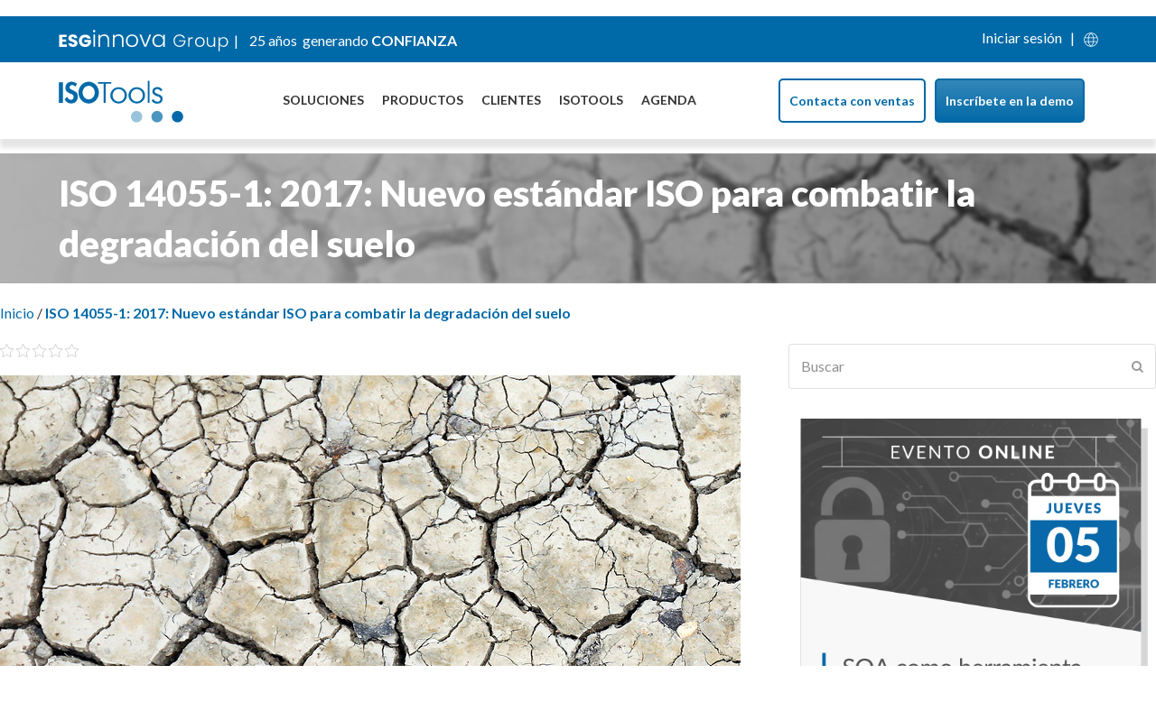

--- FILE ---
content_type: text/html; charset=UTF-8
request_url: https://www.isotools.us/2017/10/26/iso-14055-1-2017-nuevo-estandar-iso-combatir-la-degradacion-del-suelo/
body_size: 151656
content:
<!doctype html><html lang="es" itemscope itemtype="http://schema.org/WebPage"><head><meta charset="UTF-8"><link rel="preconnect" href="https://fonts.gstatic.com/" crossorigin /><link rel="profile" href="http://gmpg.org/xfn/11"><style>@keyframes aparece{from{opacity:0}to{opacity:1}}html{animation:aparece .3s ease-in}</style><meta name='robots' content='index, follow, max-image-preview:large, max-snippet:-1, max-video-preview:-1' /><meta name="generator" content="Total WordPress Theme v5.0.1"><meta name="viewport" content="width=device-width, initial-scale=1"><meta http-equiv="X-UA-Compatible" content="IE=edge" /><title>ISO 14055-1:2017. Nuevo estándar para combatir la degradación del suelo</title><meta name="description" content="ISO 14055 No es un tema nuevo, la degradación del medio ambiente está presente en nuestro día a día. A esto se le suma la escasez de recursos, y el consumo de l" /><link rel="canonical" href="https://www.isotools.us/2017/10/26/iso-14055-1-2017-nuevo-estandar-iso-combatir-la-degradacion-del-suelo/" /><meta property="og:locale" content="es_ES" /><meta property="og:type" content="article" /><meta property="og:title" content="ISO 14055-1:2017. Nuevo estándar para combatir la degradación del suelo" /><meta property="og:description" content="ISO 14055 No es un tema nuevo, la degradación del medio ambiente está presente en nuestro día a día. A esto se le suma la escasez de recursos, y el consumo de las reservas naturales de la tierra, que se&hellip;" /><meta property="og:url" content="https://www.isotools.us/2017/10/26/iso-14055-1-2017-nuevo-estandar-iso-combatir-la-degradacion-del-suelo/" /><meta property="og:site_name" content="Software ISO" /><meta property="article:published_time" content="2017-10-26T07:07:11+00:00" /><meta property="article:modified_time" content="2025-07-19T09:33:10+00:00" /><meta property="og:image" content="https://www.isotools.us/wp-content/uploads/2017/10/ISO-14055.jpg" /><meta property="og:image:width" content="820" /><meta property="og:image:height" content="331" /><meta property="og:image:type" content="image/jpeg" /><meta name="author" content="Suscriptor" /><meta name="twitter:label1" content="Escrito por" /><meta name="twitter:data1" content="Suscriptor" /><meta name="twitter:label2" content="Tiempo de lectura" /><meta name="twitter:data2" content="4 minutos" /> <script type="application/ld+json" class="yoast-schema-graph">{"@context":"https://schema.org","@graph":[{"@type":"Article","@id":"https://www.isotools.us/2017/10/26/iso-14055-1-2017-nuevo-estandar-iso-combatir-la-degradacion-del-suelo/#article","isPartOf":{"@id":"https://www.isotools.us/2017/10/26/iso-14055-1-2017-nuevo-estandar-iso-combatir-la-degradacion-del-suelo/"},"author":{"name":"Suscriptor","@id":"https://www.isotools.us/#/schema/person/8b3e02c7fa61b2fb3a6c1e80e30887f3"},"headline":"ISO 14055-1: 2017: Nuevo estándar ISO para combatir la degradación del suelo","datePublished":"2017-10-26T07:07:11+00:00","dateModified":"2025-07-19T09:33:10+00:00","mainEntityOfPage":{"@id":"https://www.isotools.us/2017/10/26/iso-14055-1-2017-nuevo-estandar-iso-combatir-la-degradacion-del-suelo/"},"wordCount":809,"publisher":{"@id":"https://www.isotools.us/#organization"},"image":{"@id":"https://www.isotools.us/2017/10/26/iso-14055-1-2017-nuevo-estandar-iso-combatir-la-degradacion-del-suelo/#primaryimage"},"thumbnailUrl":"https://www.isotools.us/wp-content/uploads/2017/10/ISO-14055.jpg","keywords":["degradación del suelo","ISO 14055","Medio Ambiente"],"articleSection":["Artículos técnicos","Destacados","Medio Ambiente"],"inLanguage":"es"},{"@type":"WebPage","@id":"https://www.isotools.us/2017/10/26/iso-14055-1-2017-nuevo-estandar-iso-combatir-la-degradacion-del-suelo/","url":"https://www.isotools.us/2017/10/26/iso-14055-1-2017-nuevo-estandar-iso-combatir-la-degradacion-del-suelo/","name":"ISO 14055-1:2017. Nuevo estándar para combatir la degradación del suelo","isPartOf":{"@id":"https://www.isotools.us/#website"},"primaryImageOfPage":{"@id":"https://www.isotools.us/2017/10/26/iso-14055-1-2017-nuevo-estandar-iso-combatir-la-degradacion-del-suelo/#primaryimage"},"image":{"@id":"https://www.isotools.us/2017/10/26/iso-14055-1-2017-nuevo-estandar-iso-combatir-la-degradacion-del-suelo/#primaryimage"},"thumbnailUrl":"https://www.isotools.us/wp-content/uploads/2017/10/ISO-14055.jpg","datePublished":"2017-10-26T07:07:11+00:00","dateModified":"2025-07-19T09:33:10+00:00","inLanguage":"es","potentialAction":[{"@type":"ReadAction","target":["https://www.isotools.us/2017/10/26/iso-14055-1-2017-nuevo-estandar-iso-combatir-la-degradacion-del-suelo/"]}]},{"@type":"ImageObject","inLanguage":"es","@id":"https://www.isotools.us/2017/10/26/iso-14055-1-2017-nuevo-estandar-iso-combatir-la-degradacion-del-suelo/#primaryimage","url":"https://www.isotools.us/wp-content/uploads/2017/10/ISO-14055.jpg","contentUrl":"https://www.isotools.us/wp-content/uploads/2017/10/ISO-14055.jpg","width":820,"height":331,"caption":"ISO-14055"},{"@type":"WebSite","@id":"https://www.isotools.us/#website","url":"https://www.isotools.us/","name":"Software ISO","description":"Software BSC","publisher":{"@id":"https://www.isotools.us/#organization"},"potentialAction":[{"@type":"SearchAction","target":{"@type":"EntryPoint","urlTemplate":"https://www.isotools.us/?s={search_term_string}"},"query-input":{"@type":"PropertyValueSpecification","valueRequired":true,"valueName":"search_term_string"}}],"inLanguage":"es"},{"@type":"Organization","@id":"https://www.isotools.us/#organization","name":"ISOTools","alternateName":"ISOTools Excellence","url":"https://www.isotools.us/","logo":{"@type":"ImageObject","inLanguage":"es","@id":"https://www.isotools.us/#/schema/logo/image/","url":"https://www.isotools.us/wp-content/uploads/2022/05/LogoISOToolsV2.svg","contentUrl":"https://www.isotools.us/wp-content/uploads/2022/05/LogoISOToolsV2.svg","width":171,"height":76,"caption":"ISOTools"},"image":{"@id":"https://www.isotools.us/#/schema/logo/image/"}},{"@type":"Person","@id":"https://www.isotools.us/#/schema/person/8b3e02c7fa61b2fb3a6c1e80e30887f3","name":"Suscriptor"}]}</script> <link rel='dns-prefetch' href='//code.responsivevoice.org' /><link rel='dns-prefetch' href='//fonts.googleapis.com' /><link rel="alternate" type="application/rss+xml" title="Software ISO &raquo; Feed" href="https://www.isotools.us/feed/" /><link rel="alternate" type="application/rss+xml" title="Software ISO &raquo; Feed de los comentarios" href="https://www.isotools.us/comments/feed/" /><link rel="alternate" type="text/calendar" title="Software ISO &raquo; iCal Feed" href="https://www.isotools.us/agenda/?ical=1" /><link rel="alternate" title="oEmbed (JSON)" type="application/json+oembed" href="https://www.isotools.us/wp-json/oembed/1.0/embed?url=https%3A%2F%2Fwww.isotools.us%2F2017%2F10%2F26%2Fiso-14055-1-2017-nuevo-estandar-iso-combatir-la-degradacion-del-suelo%2F" /><link rel="alternate" title="oEmbed (XML)" type="text/xml+oembed" href="https://www.isotools.us/wp-json/oembed/1.0/embed?url=https%3A%2F%2Fwww.isotools.us%2F2017%2F10%2F26%2Fiso-14055-1-2017-nuevo-estandar-iso-combatir-la-degradacion-del-suelo%2F&#038;format=xml" /><style>.lazyload,.lazyloading{max-width:100%}</style><style id='wp-img-auto-sizes-contain-inline-css'>img:is([sizes=auto i],[sizes^="auto," i]){contain-intrinsic-size:3000px 1500px}</style> <script>WebFontConfig={google:{families:["Lato:,300,400,700","Lato:ital,wght@0,100;0,200;0,300;0,400;0,500;0,600;0,700;0,800;0,900;1,100;1,200;1,300;1,400;1,500;1,600;1,700;1,800;1,900:latin&display=swap"]}};if ( typeof WebFont === "object" && typeof WebFont.load === "function" ) { WebFont.load( WebFontConfig ); }</script><script data-optimized="1" src="https://www.isotools.us/wp-content/plugins/litespeed-cache/assets/js/webfontloader.min.js"></script> <link data-optimized="1" rel='stylesheet' id='js_composer_front-css' href='https://www.isotools.us/wp-content/litespeed/css/f2ede0a251a668d6699e9e358a4a46de.css?ver=10de6' media='all' /><link data-optimized="1" rel='stylesheet' id='tribe-events-pro-mini-calendar-block-styles-css' href='https://www.isotools.us/wp-content/litespeed/css/eaa32a1fff0d9af1cf82182821bca7d0.css?ver=e49ae' media='all' /><link data-optimized="1" rel='stylesheet' id='bcct_style-css' href='https://www.isotools.us/wp-content/litespeed/css/74e49fa8d8beb9475fd40b8cd095dd9e.css?ver=506ff' media='all' /><link data-optimized="1" rel='stylesheet' id='tm_clicktotweet-css' href='https://www.isotools.us/wp-content/litespeed/css/cf6c3ce3bb2655b36c8e21f59cfd7fd0.css?ver=b9050' media='all' /><link data-optimized="1" rel='stylesheet' id='kk-star-ratings-css' href='https://www.isotools.us/wp-content/litespeed/css/d514458f252f5b4d64e44df00755f9e8.css?ver=a92c8' media='all' /><link data-optimized="1" rel='stylesheet' id='rv-style-css' href='https://www.isotools.us/wp-content/litespeed/css/5061741f99a05c24b22cad065316f9d2.css?ver=81d42' media='all' /><link data-optimized="1" rel='stylesheet' id='widgetopts-styles-css' href='https://www.isotools.us/wp-content/litespeed/css/f4786a53849eb0c1ce1943d27768c30e.css?ver=53272' media='all' /><link data-optimized="1" rel='stylesheet' id='parent-style-css' href='https://www.isotools.us/wp-content/litespeed/css/8b8f49f89afe0dbb737e3b3a96f347dc.css?ver=a4502' media='all' /><link data-optimized="1" rel='stylesheet' id='custom-style-css' href='https://www.isotools.us/wp-content/litespeed/css/f513222516a60261196811050aa4d871.css?ver=842a8' media='all' /><link data-optimized="1" rel='stylesheet' id='wpex-the-events-calendar-css' href='https://www.isotools.us/wp-content/litespeed/css/4567169c9f07b7842c4cd0ef35999b4a.css?ver=c99f6' media='all' /><link data-optimized="1" rel='stylesheet' id='wpex-style-css' href='https://www.isotools.us/wp-content/litespeed/css/f513222516a60261196811050aa4d871.css?ver=da041' media='all' /><link data-optimized="1" rel='stylesheet' id='wpex-mobile-menu-breakpoint-max-css' href='https://www.isotools.us/wp-content/litespeed/css/40eeed20bf4beee56e92bf19b456a06c.css?ver=52c97' media='only screen and (max-width:959px)' /><link data-optimized="1" rel='stylesheet' id='wpex-mobile-menu-breakpoint-min-css' href='https://www.isotools.us/wp-content/litespeed/css/b028947713a4582c445ee586394c3345.css?ver=e3848' media='only screen and (min-width:960px)' /><link data-optimized="1" rel='stylesheet' id='wpex-wpbakery-css' href='https://www.isotools.us/wp-content/litespeed/css/d2a2760b6968d622655014a1f9c55c16.css?ver=5d33d' media='all' /><link data-optimized="1" rel='stylesheet' id='ticons-css' href='https://www.isotools.us/wp-content/litespeed/css/f88f41e35e79fb79d39205a29e6b9d8e.css?ver=452be' media='all' /><link data-optimized="1" rel='stylesheet' id='vcex-shortcodes-css' href='https://www.isotools.us/wp-content/litespeed/css/1b53c2e7a70cdb5f4ca5cf953e00c5c1.css?ver=708c8' media='all' /><link data-optimized="1" rel='stylesheet' id='ubermenu-css' href='https://www.isotools.us/wp-content/litespeed/css/6bd1519397fbd6ab716026c0178551e4.css?ver=efd93' media='all' /><link data-optimized="1" rel='stylesheet' id='ubermenu-minimal-css' href='https://www.isotools.us/wp-content/litespeed/css/8dcc2ac87fdd8decd701c22f51fb5537.css?ver=3bcfe' media='all' /><link data-optimized="1" rel='stylesheet' id='ubermenu-font-awesome-all-css' href='https://www.isotools.us/wp-content/litespeed/css/27dbd2eb8e3c43d84360424a8aa4ee8b.css?ver=63790' media='all' /><style id='joinchat-head-inline-css'>.joinchat{--bottom:5px !important;--sep:2px !important}:root{--joinchat-ico:url("data:image/svg+xml;charset=utf-8,%3Csvg xmlns='http://www.w3.org/2000/svg' viewBox='0 0 24 24'%3E%3Cpath fill='%23fff' d='M3.516 3.516c4.686-4.686 12.284-4.686 16.97 0s4.686 12.283 0 16.97a12 12 0 0 1-13.754 2.299l-5.814.735a.392.392 0 0 1-.438-.44l.748-5.788A12 12 0 0 1 3.517 3.517zm3.61 17.043.3.158a9.85 9.85 0 0 0 11.534-1.758c3.843-3.843 3.843-10.074 0-13.918s-10.075-3.843-13.918 0a9.85 9.85 0 0 0-1.747 11.554l.16.303-.51 3.942a.196.196 0 0 0 .219.22zm6.534-7.003-.933 1.164a9.84 9.84 0 0 1-3.497-3.495l1.166-.933a.79.79 0 0 0 .23-.94L9.561 6.96a.79.79 0 0 0-.924-.445l-2.023.524a.797.797 0 0 0-.588.88 11.754 11.754 0 0 0 10.005 10.005.797.797 0 0 0 .88-.587l.525-2.023a.79.79 0 0 0-.445-.923L14.6 13.327a.79.79 0 0 0-.94.23z'/%3E%3C/svg%3E")}.joinchat{--sep:20px;--bottom:var(--sep);--s:60px;--h:calc(var(--s)/2);display:block;transform:scale3d(1,1,1);position:fixed;z-index:9000;right:var(--sep);bottom:var(--bottom)}.joinchat *{box-sizing:border-box}.joinchat__qr,.joinchat__chatbox{display:none}.joinchat__tooltip{opacity:0}.joinchat__button{position:absolute;z-index:2;bottom:8px;right:8px;height:var(--s);width:var(--s);background:#25d366 var(--joinchat-ico,none)center / 60% no-repeat;color:inherit;border-radius:50%;box-shadow:1px 6px 24px 0 rgba(7,94,84,0.24)}.joinchat--left{right:auto;left:var(--sep)}.joinchat--left .joinchat__button{right:auto;left:8px}.joinchat__button__ico{position:absolute;inset:0;display:flex;border-radius:50%;overflow:hidden;color:hsl(0deg 0% clamp(0%,var(--bw)*1000%,100%) / clamp(70%,var(--bw)*1000%,100%)) !important}.joinchat__button__ico svg{width:var(--ico-size,100%);height:var(--ico-size,100%);margin:calc((100% - var(--ico-size,100%))/2)}.joinchat__button:has(.joinchat__button__ico){background:hsl(var(--ch)var(--cs)var(--cl));box-shadow:1px 6px 24px 0 hsl(var(--ch)var(--cs)calc(var(--cl) - 10%) / 24%)}.joinchat__button:has(.joinchat__button__ico):hover,.joinchat__button:has(.joinchat__button__ico):active{background:hsl(var(--ch)var(--cs)calc(var(--cl) + 20%))}.joinchat__button__image{position:absolute;inset:1px;border-radius:50%;overflow:hidden;opacity:0}.joinchat__button__image img,.joinchat__button__image video{display:block;width:100%;height:100%;object-fit:cover;object-position:center}.joinchat--img .joinchat__button__image{opacity:1;animation:none}@media(orientation:portrait)and(width>=481px),(orientation:landscape)and(height>=481px){.joinchat--mobile{display:none !important}}@media(width <=480px),(orientation:landscape)and(height <=480px){.joinchat{--sep:6px}}
/*# sourceURL=joinchat-head-inline-css */</style> <script src="https://www.isotools.us/wp-includes/js/jquery/jquery.min.js?ver=3.7.1" id="jquery-core-js"></script> <script src="https://code.responsivevoice.org/responsivevoice.js?key=Ei6tiHIL" id="responsive-voice-js"></script> <script></script><link rel="https://api.w.org/" href="https://www.isotools.us/wp-json/" /><link rel="alternate" title="JSON" type="application/json" href="https://www.isotools.us/wp-json/wp/v2/posts/35508" /><link rel="EditURI" type="application/rsd+xml" title="RSD" href="https://www.isotools.us/xmlrpc.php?rsd" /><link rel='shortlink' href='https://www.isotools.us/?p=35508' /><style>#category-posts-43-internal ul{padding:0}#category-posts-43-internal .cat-post-item img{max-width:initial;max-height:initial;margin:initial}#category-posts-43-internal .cat-post-author{margin-bottom:0}#category-posts-43-internal .cat-post-thumbnail{margin:5px 10px 5px 0}#category-posts-43-internal .cat-post-item:before{content:"";clear:both}#category-posts-43-internal .cat-post-excerpt-more{display:inline-block}#category-posts-43-internal .cat-post-item{list-style:none;margin:3px 0 10px;padding:3px 0}#category-posts-43-internal .cat-post-current .cat-post-title{font-weight:700;text-transform:uppercase}#category-posts-43-internal [class*=cat-post-tax]{font-size:.85em}#category-posts-43-internal [class*=cat-post-tax] *{display:inline-block}#category-posts-43-internal .cat-post-item a:after{content:"";display:table;clear:both}#category-posts-43-internal .cat-post-item .cat-post-title{overflow:hidden;text-overflow:ellipsis;white-space:initial;display:-webkit-box;-webkit-line-clamp:2;-webkit-box-orient:vertical;padding-bottom:0!important}#category-posts-43-internal .cat-post-item a:after{content:"";clear:both}#category-posts-43-internal .cat-post-thumbnail{display:block;float:left;margin:5px 10px 5px 0}#category-posts-43-internal .cat-post-crop{overflow:hidden;display:block}#category-posts-43-internal p{margin:5px 0 0 0}#category-posts-43-internal li>div{margin:5px 0 0 0;clear:both}#category-posts-43-internal .dashicons{vertical-align:middle}#category-posts-43-internal .cat-post-thumbnail .cat-post-crop img{height:459px}#category-posts-43-internal .cat-post-thumbnail .cat-post-crop img{width:752px}#category-posts-43-internal .cat-post-thumbnail .cat-post-crop img{object-fit:cover;max-width:100%;display:block}#category-posts-43-internal .cat-post-thumbnail .cat-post-crop-not-supported img{width:100%}#category-posts-43-internal .cat-post-thumbnail{max-width:100%}#category-posts-43-internal .cat-post-item img{margin:initial}#category-posts-42-internal ul{padding:0}#category-posts-42-internal .cat-post-item img{max-width:initial;max-height:initial;margin:initial}#category-posts-42-internal .cat-post-author{margin-bottom:0}#category-posts-42-internal .cat-post-thumbnail{margin:5px 10px 5px 0}#category-posts-42-internal .cat-post-item:before{content:"";clear:both}#category-posts-42-internal .cat-post-excerpt-more{display:inline-block}#category-posts-42-internal .cat-post-item{list-style:none;margin:3px 0 10px;padding:3px 0}#category-posts-42-internal .cat-post-current .cat-post-title{font-weight:700;text-transform:uppercase}#category-posts-42-internal [class*=cat-post-tax]{font-size:.85em}#category-posts-42-internal [class*=cat-post-tax] *{display:inline-block}#category-posts-42-internal .cat-post-item:after{content:"";display:table;clear:both}#category-posts-42-internal .cat-post-item .cat-post-title{overflow:hidden;text-overflow:ellipsis;white-space:initial;display:-webkit-box;-webkit-line-clamp:2;-webkit-box-orient:vertical;padding-bottom:0!important}#category-posts-42-internal .cat-post-item:after{content:"";display:table;clear:both}#category-posts-42-internal .cat-post-thumbnail{display:block;float:left;margin:5px 10px 5px 0}#category-posts-42-internal .cat-post-crop{overflow:hidden;display:block}#category-posts-42-internal p{margin:5px 0 0 0}#category-posts-42-internal li>div{margin:5px 0 0 0;clear:both}#category-posts-42-internal .dashicons{vertical-align:middle}#category-posts-42-internal .cat-post-thumbnail .cat-post-crop img{height:150px}#category-posts-42-internal .cat-post-thumbnail .cat-post-crop img{width:150px}#category-posts-42-internal .cat-post-thumbnail .cat-post-crop img{object-fit:cover;max-width:100%;display:block}#category-posts-42-internal .cat-post-thumbnail .cat-post-crop-not-supported img{width:100%}#category-posts-42-internal .cat-post-thumbnail{max-width:100%}#category-posts-42-internal .cat-post-item img{margin:initial}#category-posts-39-internal .cat-post-thumbnail .cat-post-crop img{height:196px}#category-posts-39-internal .cat-post-thumbnail .cat-post-crop img{width:300px}#category-posts-39-internal .cat-post-thumbnail .cat-post-crop img{object-fit:cover;max-width:100%;display:block}#category-posts-39-internal .cat-post-thumbnail .cat-post-crop-not-supported img{width:100%}#category-posts-39-internal .cat-post-thumbnail{max-width:100%}#category-posts-39-internal .cat-post-item img{margin:initial}#category-posts-39-internal .cat-post-scale img{margin:initial;padding-bottom:0!important;-webkit-transition:all 0.3s ease;-moz-transition:all 0.3s ease;-ms-transition:all 0.3s ease;-o-transition:all 0.3s ease;transition:all 0.3s ease}#category-posts-39-internal .cat-post-scale:hover img{-webkit-transform:scale(1.1,1.1);-ms-transform:scale(1.1,1.1);transform:scale(1.1,1.1)}</style> <script type="module">import { createChat } from 'https://cdn.jsdelivr.net/npm/@n8n/chat/dist/chat.bundle.es.js';

			createChat({
			webhookUrl: 'https://workflow.esginnova.io/webhook/5e4dcc50-79f5-4c51-8a12-07697ad34654/chat',
			webhookConfig: {
				method: 'POST',
				headers: {}
			},
			target: '#n8n-chat',
			mode: 'window',
			chatInputKey: 'chatInput',
			chatSessionKey: 'sessionId',
			metadata: {
				origen:'ISOTools'	
			},
			showWelcomeScreen: false,
			defaultLanguage: 'es',
			initialMessages: [
				'¡Hola! 👋',
				'Soy el Asistente de ISOTools. ¿Cómo puedo ayudarte?'
			],
			i18n: {
				es: {
					title: '',
					subtitle: "ISOTools",
					footer: '',
					getStarted: 'New Conversation',
					inputPlaceholder: '',
				},
			},
		});
	
	 // Espera a que el widget esté cargado y elimina el <h1>
  const removeTitleInterval = setInterval(() => {
    const h1 = document.querySelector('#n8n-chat h1');
    if (h1) {
      h1.remove();
      clearInterval(removeTitleInterval); // parar el bucle una vez eliminado
    }
  }, 300); // intenta cada 300 ms hasta encontrarlo</script> <style id="ubermenu-custom-generated-css">.fa{font-style:normal;font-variant:normal;font-weight:400;font-family:FontAwesome}@media screen and (min-width:1231px){.ubermenu{display:block!important}.ubermenu-responsive .ubermenu-item.ubermenu-hide-desktop{display:none!important}.ubermenu-responsive.ubermenu-retractors-responsive .ubermenu-retractor-mobile{display:none}.ubermenu.ubermenu-horizontal.ubermenu-items-vstretch .ubermenu-nav{display:flex;align-items:stretch}.ubermenu.ubermenu-horizontal.ubermenu-items-vstretch .ubermenu-item.ubermenu-item-level-0{display:flex;flex-direction:column}.ubermenu.ubermenu-horizontal.ubermenu-items-vstretch .ubermenu-item.ubermenu-item-level-0>.ubermenu-target{flex:1;display:flex;align-items:center;flex-wrap:wrap}.ubermenu.ubermenu-horizontal.ubermenu-items-vstretch .ubermenu-item.ubermenu-item-level-0>.ubermenu-target>.ubermenu-target-divider{position:static;flex-basis:100%}.ubermenu.ubermenu-horizontal.ubermenu-items-vstretch .ubermenu-item.ubermenu-item-level-0>.ubermenu-target.ubermenu-item-layout-image_left>.ubermenu-target-text{padding-left:1em}.ubermenu.ubermenu-horizontal.ubermenu-items-vstretch .ubermenu-item.ubermenu-item-level-0>.ubermenu-target.ubermenu-item-layout-image_right>.ubermenu-target-text{padding-right:1em}.ubermenu.ubermenu-horizontal.ubermenu-items-vstretch .ubermenu-item.ubermenu-item-level-0>.ubermenu-target.ubermenu-item-layout-image_above,.ubermenu.ubermenu-horizontal.ubermenu-items-vstretch .ubermenu-item.ubermenu-item-level-0>.ubermenu-target.ubermenu-item-layout-image_below{flex-direction:column}.ubermenu.ubermenu-horizontal.ubermenu-items-vstretch .ubermenu-item.ubermenu-item-level-0>.ubermenu-submenu-drop{top:100%}.ubermenu.ubermenu-horizontal.ubermenu-items-vstretch .ubermenu-item-level-0:not(.ubermenu-align-right)+.ubermenu-item.ubermenu-align-right{margin-left:auto}.ubermenu.ubermenu-horizontal.ubermenu-items-vstretch .ubermenu-item.ubermenu-item-level-0>.ubermenu-target.ubermenu-content-align-left{justify-content:flex-start}.ubermenu.ubermenu-horizontal.ubermenu-items-vstretch .ubermenu-item.ubermenu-item-level-0>.ubermenu-target.ubermenu-content-align-center{justify-content:center}.ubermenu.ubermenu-horizontal.ubermenu-items-vstretch .ubermenu-item.ubermenu-item-level-0>.ubermenu-target.ubermenu-content-align-right{justify-content:flex-end}.ubermenu-force-current-submenu .ubermenu-item-level-0.ubermenu-current-menu-item>.ubermenu-submenu-drop,.ubermenu-force-current-submenu .ubermenu-item-level-0.ubermenu-current-menu-ancestor>.ubermenu-submenu-drop{display:block!important;opacity:1!important;visibility:visible!important;margin:0!important;top:auto!important;height:auto;z-index:19}.ubermenu-invert.ubermenu-horizontal .ubermenu-item-level-0>.ubermenu-submenu-drop,.ubermenu-invert.ubermenu-horizontal.ubermenu-items-vstretch .ubermenu-item.ubermenu-item-level-0>.ubermenu-submenu-drop{top:auto;bottom:100%}.ubermenu-invert.ubermenu-horizontal.ubermenu-sub-indicators .ubermenu-item-level-0.ubermenu-has-submenu-drop>.ubermenu-target>.ubermenu-sub-indicator{transform:rotate(180deg)}.ubermenu-invert.ubermenu-horizontal .ubermenu-submenu .ubermenu-item.ubermenu-active>.ubermenu-submenu-type-flyout{top:auto;bottom:0}.ubermenu-invert.ubermenu-horizontal .ubermenu-item-level-0>.ubermenu-submenu-drop{clip:rect(-5000px,5000px,auto,-5000px)}.ubermenu-invert.ubermenu-vertical .ubermenu-item-level-0>.ubermenu-submenu-drop{right:100%;left:auto}.ubermenu-invert.ubermenu-vertical.ubermenu-sub-indicators .ubermenu-item-level-0.ubermenu-item-has-children>.ubermenu-target>.ubermenu-sub-indicator{right:auto;left:10px;transform:rotate(90deg)}.ubermenu-vertical.ubermenu-invert .ubermenu-item>.ubermenu-submenu-drop{clip:rect(-5000px,5000px,5000px,-5000px)}.ubermenu-vertical.ubermenu-invert.ubermenu-sub-indicators .ubermenu-has-submenu-drop>.ubermenu-target{padding-left:25px}.ubermenu-vertical.ubermenu-invert .ubermenu-item>.ubermenu-target>.ubermenu-sub-indicator{right:auto;left:10px;transform:rotate(90deg)}.ubermenu-vertical.ubermenu-invert .ubermenu-item>.ubermenu-submenu-drop.ubermenu-submenu-type-flyout,.ubermenu-vertical.ubermenu-invert .ubermenu-submenu-type-flyout>.ubermenu-item>.ubermenu-submenu-drop{right:100%;left:auto}.ubermenu-responsive-toggle{display:none}}@media screen and (max-width:1230px){.ubermenu-responsive-toggle,.ubermenu-sticky-toggle-wrapper{display:block}.ubermenu-responsive{width:100%;max-height:600px;visibility:visible;overflow:visible;-webkit-transition:max-height 1s ease-in;transition:max-height .3s ease-in}.ubermenu-responsive.ubermenu-mobile-accordion:not(.ubermenu-mobile-modal):not(.ubermenu-in-transition):not(.ubermenu-responsive-collapse){max-height:none}.ubermenu-responsive.ubermenu-items-align-center{text-align:left}.ubermenu-responsive.ubermenu{margin:0}.ubermenu-responsive.ubermenu .ubermenu-nav{display:block}.ubermenu-responsive.ubermenu-responsive-nocollapse,.ubermenu-repsonsive.ubermenu-no-transitions{display:block;max-height:none}.ubermenu-responsive.ubermenu-responsive-collapse{max-height:none;visibility:visible;overflow:visible}.ubermenu-responsive.ubermenu-responsive-collapse{max-height:0;overflow:hidden!important;visibility:hidden}.ubermenu-responsive.ubermenu-in-transition,.ubermenu-responsive.ubermenu-in-transition .ubermenu-nav{overflow:hidden!important;visibility:visible}.ubermenu-responsive.ubermenu-responsive-collapse:not(.ubermenu-in-transition){border-top-width:0;border-bottom-width:0}.ubermenu-responsive.ubermenu-responsive-collapse .ubermenu-item .ubermenu-submenu{display:none}.ubermenu-responsive .ubermenu-item-level-0{width:50%}.ubermenu-responsive.ubermenu-responsive-single-column .ubermenu-item-level-0{float:none;clear:both;width:100%}.ubermenu-responsive .ubermenu-item.ubermenu-item-level-0>.ubermenu-target{border:none;box-shadow:none}.ubermenu-responsive .ubermenu-item.ubermenu-has-submenu-flyout{position:static}.ubermenu-responsive.ubermenu-sub-indicators .ubermenu-submenu-type-flyout .ubermenu-has-submenu-drop>.ubermenu-target>.ubermenu-sub-indicator{transform:rotate(0);right:10px;left:auto}.ubermenu-responsive .ubermenu-nav .ubermenu-item .ubermenu-submenu.ubermenu-submenu-drop{width:100%;min-width:100%;max-width:100%;top:auto;left:0!important}.ubermenu-responsive.ubermenu-has-border .ubermenu-nav .ubermenu-item .ubermenu-submenu.ubermenu-submenu-drop{left:-1px!important}.ubermenu-responsive .ubermenu-submenu.ubermenu-submenu-type-mega>.ubermenu-item.ubermenu-column{min-height:0;border-left:none;float:left;display:block}.ubermenu-responsive .ubermenu-item.ubermenu-active>.ubermenu-submenu.ubermenu-submenu-type-mega{max-height:none;height:auto;overflow:visible}.ubermenu-responsive.ubermenu-transition-slide .ubermenu-item.ubermenu-in-transition>.ubermenu-submenu-drop{max-height:1000px}.ubermenu .ubermenu-submenu-type-flyout .ubermenu-submenu-type-mega{min-height:0}.ubermenu.ubermenu-responsive .ubermenu-column,.ubermenu.ubermenu-responsive .ubermenu-column-auto{min-width:50%}.ubermenu.ubermenu-responsive .ubermenu-autoclear>.ubermenu-column{clear:none}.ubermenu.ubermenu-responsive .ubermenu-column:nth-of-type(2n+1){clear:both}.ubermenu.ubermenu-responsive .ubermenu-submenu-retractor-top:not(.ubermenu-submenu-retractor-top-2) .ubermenu-column:nth-of-type(2n+1){clear:none}.ubermenu.ubermenu-responsive .ubermenu-submenu-retractor-top:not(.ubermenu-submenu-retractor-top-2) .ubermenu-column:nth-of-type(2n+2){clear:both}.ubermenu-responsive-single-column-subs .ubermenu-submenu .ubermenu-item{float:none;clear:both;width:100%;min-width:100%}.ubermenu.ubermenu-responsive .ubermenu-tabs,.ubermenu.ubermenu-responsive .ubermenu-tabs-group,.ubermenu.ubermenu-responsive .ubermenu-tab,.ubermenu.ubermenu-responsive .ubermenu-tab-content-panel{width:100%;min-width:100%;max-width:100%;left:0}.ubermenu.ubermenu-responsive .ubermenu-tabs,.ubermenu.ubermenu-responsive .ubermenu-tab-content-panel{min-height:0!important}.ubermenu.ubermenu-responsive .ubermenu-tabs{z-index:15}.ubermenu.ubermenu-responsive .ubermenu-tab-content-panel{z-index:20}.ubermenu-responsive .ubermenu-tab{position:relative}.ubermenu-responsive .ubermenu-tab.ubermenu-active{position:relative;z-index:20}.ubermenu-responsive .ubermenu-tab>.ubermenu-target{border-width:0 0 1px 0}.ubermenu-responsive.ubermenu-sub-indicators .ubermenu-tabs>.ubermenu-tabs-group>.ubermenu-tab.ubermenu-has-submenu-drop>.ubermenu-target>.ubermenu-sub-indicator{transform:rotate(0);right:10px;left:auto}.ubermenu-responsive .ubermenu-tabs>.ubermenu-tabs-group>.ubermenu-tab>.ubermenu-tab-content-panel{top:auto;border-width:1px}.ubermenu-reponsive .ubermenu-item-level-0>.ubermenu-submenu-type-stack{position:relative}.ubermenu-responsive .ubermenu-submenu-type-stack .ubermenu-column,.ubermenu-responsive .ubermenu-submenu-type-stack .ubermenu-column-auto{width:100%;max-width:100%}.ubermenu-responsive .ubermenu-item-mini{min-width:0;width:auto;float:left;clear:none!important}.ubermenu-responsive .ubermenu-item.ubermenu-item-mini>a.ubermenu-target{padding-left:20px;padding-right:20px}.ubermenu-responsive .ubermenu-item.ubermenu-hide-mobile{display:none!important}.ubermenu-responsive.ubermenu-hide-bkgs .ubermenu-submenu.ubermenu-submenu-bkg-img{background-image:none}.ubermenu.ubermenu-responsive .ubermenu-item-level-0.ubermenu-item-mini{min-width:0;width:auto}.ubermenu-vertical .ubermenu-item.ubermenu-item-level-0{width:100%}.ubermenu-vertical.ubermenu-sub-indicators .ubermenu-item-level-0.ubermenu-item-has-children>.ubermenu-target>.ubermenu-sub-indicator{right:10px;left:auto;transform:rotate(0)}.ubermenu-vertical .ubermenu-item.ubermenu-item-level-0.ubermenu-relative.ubermenu-active>.ubermenu-submenu-drop.ubermenu-submenu-align-vertical_parent_item{top:auto}.ubermenu.ubermenu-responsive .ubermenu-tabs{position:static}.ubermenu:not(.ubermenu-is-mobile):not(.ubermenu-submenu-indicator-closes) .ubermenu-submenu .ubermenu-tab[data-ubermenu-trigger="mouseover"] .ubermenu-tab-content-panel,.ubermenu:not(.ubermenu-is-mobile):not(.ubermenu-submenu-indicator-closes) .ubermenu-submenu .ubermenu-tab[data-ubermenu-trigger="hover_intent"] .ubermenu-tab-content-panel{margin-left:6%;width:94%;min-width:94%}.ubermenu.ubermenu-submenu-indicator-closes .ubermenu-active>.ubermenu-target>.ubermenu-sub-indicator-close{display:block;display:flex;align-items:center;justify-content:center}.ubermenu.ubermenu-submenu-indicator-closes .ubermenu-active>.ubermenu-target>.ubermenu-sub-indicator{display:none}.ubermenu .ubermenu-tabs .ubermenu-tab-content-panel{box-shadow:0 5px 10px rgb(0 0 0 / .075)}.ubermenu .ubermenu-submenu-rtl{direction:ltr}.ubermenu.ubermenu-mobile-modal{position:fixed;z-index:9999999;opacity:1;top:0;left:0;width:100%;width:100vw;max-width:100%;max-width:100vw;height:100%;height:calc(100vh - calc(100vh - 100%));height:-webkit-fill-available;max-height:calc(100vh - calc(100vh - 100%));max-height:-webkit-fill-available;border:none;box-sizing:border-box;display:flex;flex-direction:column;justify-content:flex-start;overflow-y:auto!important;overflow-x:hidden!important;overscroll-behavior:contain;transform:scale(1);transition-duration:.1s;transition-property:all}.ubermenu.ubermenu-mobile-modal.ubermenu-mobile-accordion.ubermenu-interaction-press{overflow-y:hidden!important}.ubermenu.ubermenu-mobile-modal.ubermenu-responsive-collapse{overflow:hidden!important;opacity:0;transform:scale(.9);visibility:hidden}.ubermenu.ubermenu-mobile-modal .ubermenu-nav{flex:1;overflow-y:auto!important;overscroll-behavior:contain}.ubermenu.ubermenu-mobile-modal .ubermenu-item-level-0{margin:0}.ubermenu.ubermenu-mobile-modal .ubermenu-mobile-close-button{border:none;background:none;border-radius:0;padding:1em;color:inherit;display:inline-block;text-align:center;font-size:14px}.ubermenu.ubermenu-mobile-modal .ubermenu-mobile-footer .ubermenu-mobile-close-button{width:100%;display:flex;align-items:center;justify-content:center}.ubermenu.ubermenu-mobile-modal .ubermenu-mobile-footer .ubermenu-mobile-close-button .ubermenu-icon-essential,.ubermenu.ubermenu-mobile-modal .ubermenu-mobile-footer .ubermenu-mobile-close-button .fas.fa-times{margin-right:.2em}.ubermenu .ubermenu-mobile-header,.ubermenu .ubermenu-mobile-footer{display:block;text-align:center;color:inherit}.ubermenu.ubermenu-responsive-single-column.ubermenu-mobile-accordion.ubermenu-interaction-press .ubermenu-item>.ubermenu-submenu-drop,.ubermenu.ubermenu-responsive-single-column.ubermenu-mobile-accordion.ubermenu-interaction-press .ubermenu-tab>.ubermenu-tab-content-panel{box-sizing:border-box;border-left:none;border-right:none;box-shadow:none}.ubermenu.ubermenu-responsive-single-column.ubermenu-mobile-accordion.ubermenu-interaction-press .ubermenu-item.ubermenu-active>.ubermenu-submenu-drop,.ubermenu.ubermenu-responsive-single-column.ubermenu-mobile-accordion.ubermenu-interaction-press .ubermenu-tab.ubermenu-active>.ubermenu-tab-content-panel{position:static}.ubermenu.ubermenu-mobile-accordion-indent .ubermenu-submenu.ubermenu-submenu-drop,.ubermenu.ubermenu-mobile-accordion-indent .ubermenu-submenu .ubermenu-item-header.ubermenu-has-submenu-stack>.ubermenu-target{border:none}.ubermenu.ubermenu-mobile-accordion-indent .ubermenu-submenu .ubermenu-item-header.ubermenu-has-submenu-stack>.ubermenu-submenu-type-stack{padding-top:0}.ubermenu.ubermenu-mobile-accordion-indent .ubermenu-submenu-drop .ubermenu-submenu-drop .ubermenu-item>.ubermenu-target,.ubermenu.ubermenu-mobile-accordion-indent .ubermenu-submenu-drop .ubermenu-tab-content-panel .ubermenu-item>.ubermenu-target{padding-left:calc(var(--ubermenu-accordion-indent) * 2)}.ubermenu.ubermenu-mobile-accordion-indent .ubermenu-submenu-drop .ubermenu-submenu-drop .ubermenu-submenu-drop .ubermenu-item>.ubermenu-target,.ubermenu.ubermenu-mobile-accordion-indent .ubermenu-submenu-drop .ubermenu-tab-content-panel .ubermenu-tab-content-panel .ubermenu-item>.ubermenu-target{padding-left:calc(var(--ubermenu-accordion-indent) * 3)}.ubermenu.ubermenu-mobile-accordion-indent .ubermenu-submenu-drop .ubermenu-submenu-drop .ubermenu-submenu-drop .ubermenu-submenu-drop .ubermenu-item>.ubermenu-target,.ubermenu.ubermenu-mobile-accordion-indent .ubermenu-submenu-drop .ubermenu-tab-content-panel .ubermenu-tab-content-panel .ubermenu-tab-content-panel .ubermenu-item>.ubermenu-target{padding-left:calc(var(--ubermenu-accordion-indent) * 4)}.rtl .ubermenu.ubermenu-mobile-accordion-indent .ubermenu-submenu-drop .ubermenu-submenu-drop .ubermenu-item>.ubermenu-target,.rtl .ubermenu.ubermenu-mobile-accordion-indent .ubermenu-submenu-drop .ubermenu-tab-content-panel .ubermenu-item>.ubermenu-target{padding-left:0;padding-right:calc(var(--ubermenu-accordion-indent) * 2)}.rtl .ubermenu.ubermenu-mobile-accordion-indent .ubermenu-submenu-drop .ubermenu-submenu-drop .ubermenu-submenu-drop .ubermenu-item>.ubermenu-target,.rtl .ubermenu.ubermenu-mobile-accordion-indent .ubermenu-submenu-drop .ubermenu-tab-content-panel .ubermenu-tab-content-panel .ubermenu-item>.ubermenu-target{padding-left:0;padding-right:calc(var(--ubermenu-accordion-indent) * 3)}.rtl .ubermenu.ubermenu-mobile-accordion-indent .ubermenu-submenu-drop .ubermenu-submenu-drop .ubermenu-submenu-drop .ubermenu-submenu-drop .ubermenu-item>.ubermenu-target,.rtl .ubermenu.ubermenu-mobile-accordion-indent .ubermenu-submenu-drop .ubermenu-tab-content-panel .ubermenu-tab-content-panel .ubermenu-tab-content-panel .ubermenu-item>.ubermenu-target{padding-left:0;padding-right:calc(var(--ubermenu-accordion-indent) * 4)}.ubermenu-responsive-toggle{display:block}}@media screen and (max-width:480px){.ubermenu.ubermenu-responsive .ubermenu-item-level-0{width:100%}.ubermenu.ubermenu-responsive .ubermenu-column,.ubermenu.ubermenu-responsive .ubermenu-column-auto{min-width:100%}.ubermenu .ubermenu-autocolumn:not(:first-child),.ubermenu .ubermenu-autocolumn:not(:first-child) .ubermenu-submenu-type-stack{padding-top:0}.ubermenu .ubermenu-autocolumn:not(:last-child),.ubermenu .ubermenu-autocolumn:not(:last-child) .ubermenu-submenu-type-stack{padding-bottom:0}.ubermenu .ubermenu-autocolumn>.ubermenu-submenu-type-stack>.ubermenu-item-normal:first-child{margin-top:0}.ubermenu.ubermenu-responsive.ubermenu-mobile-accordion.ubermenu-interaction-press .ubermenu-item>.ubermenu-submenu-drop,.ubermenu.ubermenu-responsive.ubermenu-mobile-accordion.ubermenu-interaction-press .ubermenu-tab>.ubermenu-tab-content-panel{box-shadow:none;box-sizing:border-box;border-left:none;border-right:none}.ubermenu.ubermenu-responsive.ubermenu-mobile-accordion.ubermenu-interaction-press .ubermenu-item.ubermenu-active>.ubermenu-submenu-drop,.ubermenu.ubermenu-responsive.ubermenu-mobile-accordion.ubermenu-interaction-press .ubermenu-tab.ubermenu-active>.ubermenu-tab-content-panel{position:static}}.ubermenu.ubermenu-main{background:none;border:none;box-shadow:none}.ubermenu.ubermenu-main .ubermenu-item-level-0>.ubermenu-target{border:none;box-shadow:none;background:#fff}.ubermenu.ubermenu-main.ubermenu-horizontal .ubermenu-submenu-drop.ubermenu-submenu-align-left_edge_bar,.ubermenu.ubermenu-main.ubermenu-horizontal .ubermenu-submenu-drop.ubermenu-submenu-align-full_width{left:0}.ubermenu.ubermenu-main.ubermenu-horizontal .ubermenu-item-level-0.ubermenu-active>.ubermenu-submenu-drop,.ubermenu.ubermenu-main.ubermenu-horizontal:not(.ubermenu-transition-shift) .ubermenu-item-level-0>.ubermenu-submenu-drop{margin-top:0}.ubermenu-main .ubermenu-item-level-0>.ubermenu-target{font-size:16px;color:#333;border-left:1px solid #fff;border:none}.ubermenu.ubermenu-main .ubermenu-item-level-0:hover>.ubermenu-target,.ubermenu-main .ubermenu-item-level-0.ubermenu-active>.ubermenu-target{color:#333;background:#fff}.ubermenu-main .ubermenu-item-level-0.ubermenu-current-menu-item>.ubermenu-target,.ubermenu-main .ubermenu-item-level-0.ubermenu-current-menu-parent>.ubermenu-target,.ubermenu-main .ubermenu-item-level-0.ubermenu-current-menu-ancestor>.ubermenu-target{color:#333;background:#fff}.ubermenu-main .ubermenu-item.ubermenu-item-level-0>.ubermenu-highlight{color:#333;background:#fff}.ubermenu-main .ubermenu-item-normal>.ubermenu-target{font-size:16px;font-weight:400;text-transform:uppercase}.ubermenu.ubermenu-main .ubermenu-tabs .ubermenu-tabs-group>.ubermenu-tab>.ubermenu-target{font-size:16px;font-weight:400}.ubermenu-main,.ubermenu-main .ubermenu-target,.ubermenu-main .ubermenu-nav .ubermenu-item-level-0 .ubermenu-target,.ubermenu-main div,.ubermenu-main p,.ubermenu-main input{font-family:'Lato',sans-serif}.ubermenu .ubermenu-submenu.ubermenu-submenu-id-50714{width:300px;min-width:300px}.ubermenu .ubermenu-submenu.ubermenu-submenu-id-53944{min-width:300px}.ubermenu .ubermenu-item.ubermenu-item-50689>.ubermenu-target{color:#333}.ubermenu .ubermenu-item.ubermenu-item-50689.ubermenu-active>.ubermenu-target,.ubermenu .ubermenu-item.ubermenu-item-50689:hover>.ubermenu-target,.ubermenu .ubermenu-submenu .ubermenu-item.ubermenu-item-50689.ubermenu-active>.ubermenu-target,.ubermenu .ubermenu-submenu .ubermenu-item.ubermenu-item-50689:hover>.ubermenu-target{color:#fff}.ubermenu .ubermenu-item.ubermenu-item-50689.ubermenu-current-menu-item>.ubermenu-target,.ubermenu .ubermenu-item.ubermenu-item-50689.ubermenu-current-menu-ancestor>.ubermenu-target{color:#fff}</style><meta name="tec-api-version" content="v1"><meta name="tec-api-origin" content="https://www.isotools.us"><link rel="alternate" href="https://www.isotools.us/wp-json/tribe/events/v1/" /> <script>document.documentElement.className = document.documentElement.className.replace('no-js', 'js');</script> <style>.no-js img.lazyload{display:none}figure.wp-block-image img.lazyloading{min-width:150px}.lazyload,.lazyloading{--smush-placeholder-width:100px;--smush-placeholder-aspect-ratio:1/1;width:var(--smush-image-width,var(--smush-placeholder-width))!important;aspect-ratio:var(--smush-image-aspect-ratio,var(--smush-placeholder-aspect-ratio))!important}.lazyload,.lazyloading{opacity:0}.lazyloaded{opacity:1;transition:opacity 400ms;transition-delay:0ms}</style> <script id="cookieyes" type="text/javascript" src="https://cdn-cookieyes.com/client_data/5f4c5c278142f46415ee7c81/script.js"></script> <meta name="msvalidate.01" content="877AEB5602C0FD16C9254083467DDCC8" /> <script>(function(w,d,s,l,i){w[l]=w[l]||[];w[l].push({'gtm.start':
new Date().getTime(),event:'gtm.js'});var f=d.getElementsByTagName(s)[0],
j=d.createElement(s),dl=l!='dataLayer'?'&l='+l:'';j.async=true;j.src=
'https://www.googletagmanager.com/gtm.js?id='+i+dl;f.parentNode.insertBefore(j,f);
})(window,document,'script','dataLayer','GTM-P2LGNJG');</script> <meta name="theme-color" content="#0069a7" >
<!--[if lte IE 8]> <script charset="utf-8" type="text/javascript" src="//js.hsforms.net/forms/v2-legacy.js"></script> <![endif]--> <script async charset="utf-8" type="text/javascript" src="//js.hsforms.net/forms/v2.js"></script>  <script type="text/javascript" id="hs-script-loader" async defer src="//js.hs-scripts.com/459117.js"></script> <meta name="facebook-domain-verification" content="07q1gieu4qu6zhd8k22ulgkxav028t" />
 <script>!function(f,b,e,v,n,t,s)
{if(f.fbq)return;n=f.fbq=function(){n.callMethod?
n.callMethod.apply(n,arguments):n.queue.push(arguments)};
if(!f._fbq)f._fbq=n;n.push=n;n.loaded=!0;n.version='2.0';
n.queue=[];t=b.createElement(e);t.async=!0;
t.src=v;s=b.getElementsByTagName(e)[0];
s.parentNode.insertBefore(t,s)}(window, document,'script',
'https://connect.facebook.net/en_US/fbevents.js');
fbq('init', '732509445319850');
fbq('track', 'PageView');</script> <noscript><img height="1" width="1" style="display:none"
src="https://www.facebook.com/tr?id=732509445319850&ev=PageView&noscript=1"
/></noscript><meta name="msvalidate.01" content="877AEB5602C0FD16C9254083467DDCC8" /><noscript><style>body .wpex-vc-row-stretched, body .vc_row-o-full-height { visibility: visible; }</style></noscript><link rel="icon" href="https://www.isotools.us/wp-content/uploads/2025/08/cropped-favicon-iso-32x32.png" sizes="32x32" /><link rel="icon" href="https://www.isotools.us/wp-content/uploads/2025/08/cropped-favicon-iso-192x192.png" sizes="192x192" /><link rel="apple-touch-icon" href="https://www.isotools.us/wp-content/uploads/2025/08/cropped-favicon-iso-180x180.png" /><meta name="msapplication-TileImage" content="https://www.isotools.us/wp-content/uploads/2025/08/cropped-favicon-iso-270x270.png" />
<noscript><style>.wpb_animate_when_almost_visible { opacity: 1; }</style></noscript><style data-type="wpex-css" id="wpex-css">.vc_custom_1638461385482{padding-top:20px!important;padding-bottom:20px!important}.vc_custom_1687511316191{background-color:#0069a7!important}.vc_custom_1686742455524{margin-right:30px!important}.vc_custom_1705476889540{padding-top:5px!important}.vc_custom_1705493826427{padding-left:5px!important}.vc_custom_1667894429982{padding-top:40px!important;padding-bottom:40px!important;background-color:#0069a7!important}.vc_custom_1705500831267{background-color:#0069a7!important}.vc_custom_1667894440830{background-color:#152c50!important}.vc_custom_1705494942881{padding-left:0!important}.vc_custom_1705501704490{margin-top:20px!important}.vc_custom_1652775167726{padding-top:20px!important}.vc_custom_1707410118393{margin-bottom:20px!important}.vc_custom_1667893723604{padding-top:10px!important;padding-bottom:10px!important}body{font-family:"Lato",sans-serif}.theme-button,input[type="submit"],button,#site-navigation .menu-button>a>span.link-inner,.woocommerce .button{font-family:"Lato",sans-serif}.blog-entry-title.entry-title,.blog-entry-title.entry-title a,.blog-entry-title.entry-title a:hover{font-family:"Lato",sans-serif}.blog-entry .meta{font-family:"Lato",sans-serif}.blog-entry-excerpt{font-family:"Lato",sans-serif}body.single-post .single-post-title{font-family:"Lato",sans-serif}.single-post .meta{font-family:"Lato",sans-serif}.site-breadcrumbs{font-family:"Lato",sans-serif}h1,h2,h3,h4,h5,h6,.theme-heading,.page-header-title,.wpex-heading,.vcex-heading,.entry-title{font-family:"Lato",sans-serif}.single-blog-content,.vcex-post-content-c,.wpb_text_column,body.no-composer .single-content,.woocommerce-Tabs-panel--description{font-family:"Lato",sans-serif}a,h1 a:hover,h2 a:hover,h3 a:hover,h4 a:hover,h5 a:hover,h6 a:hover,.entry-title a:hover,.meta a:hover,.wpex-heading a:hover,.vcex-module a:hover .wpex-heading,.vcex-icon-box-link-wrap:hover .wpex-heading{color:#0069a7}a:hover{color:#003f87}.theme-button,input[type="submit"],button,#site-navigation .menu-button>a>span.link-inner,.button,.added_to_cart{border-radius:10px;background-color:#f90}.theme-button:hover,input[type="submit"]:hover,button:hover,#site-navigation .menu-button>a:hover>span.link-inner,.button:hover,.added_to_cart:hover{background-color:#ff6e00}body.wpex-responsive .container,.boxed-main-layout.wpex-responsive #wrap{max-width:90%}</style> <script>jQuery(document).ready(function() {
			jQuery('.ubermenu-responsive-toggle').on('ubermenutoggledopen', function(e) {
				if (window.scrollY < 50) window.scrollTo(0, 50);
			});
		});</script> <link data-optimized="1" rel='stylesheet' id='vc_animate-css-css' href='https://www.isotools.us/wp-content/litespeed/css/71da1195caa79de2b5e8744bfb196cef.css?ver=71993' media='all' /><link data-optimized="1" rel='stylesheet' id='wpex-owl-carousel-css' href='https://www.isotools.us/wp-content/litespeed/css/f6d8cdf7c73e225e4ffa7f932a0721e7.css?ver=e7084' media='all' /><link data-optimized="1" rel='stylesheet' id='joinchat-css' href='https://www.isotools.us/wp-content/litespeed/css/a93fc3ae6e152e3f835d636942585e18.css?ver=0ecad' media='all' /><style id='joinchat-inline-css'>.joinchat{--bottom:5px !important;--sep:2px !important}</style></head><body class="wp-singular post-template-default single single-post postid-35508 single-format-standard wp-embed-responsive wp-theme-Total wp-child-theme-total-child-theme tribe-no-js wpex-theme wpex-responsive full-width-main-layout no-composer wpex-live-site content-full-width post-in-category-articulos-tecnicos post-in-category-destacados post-in-category-medio-ambiente sidebar-widget-icons hasnt-overlay-header page-header-disabled comment-avatars-disabled wpex-share-p-horizontal wpex-disable-mm-focus-styles wpb-js-composer js-comp-ver-8.7.2 vc_responsive">
<noscript><iframe data-src="https://www.googletagmanager.com/ns.html?id=GTM-P2LGNJG"
height="0" width="0" style="display:none;visibility:hidden" src="[data-uri]" class="lazyload" data-load-mode="1"></iframe></noscript><div class="wpex-site-overlay"></div>
<a href="#content" class="skip-to-content">Saltar al contenido principal</a><span data-ls_id="#site_top"></span><div id="outer-wrap" class="wpex-clr"><div id="wrap" class="wpex-clr"><header id="site-header" class="header-builder fixed-scroll dyn-styles wpex-clr" itemscope="itemscope" itemtype="http://schema.org/WPHeader"><div id="site-header-inner" class="container wpex-clr"><p><div data-vc-full-width="true" data-vc-full-width-init="false" class="vc_section preCabecera vc_custom_1687511316191 wpex-vc_section-has-fill wpex-vc-row-stretched"><div data-vc-full-width="true" data-vc-full-width-init="false" class="vc_row wpb_row vc_row-fluid vc_row-o-content-middle vc_row-flex wpex-vc-row-stretched"><div class="wpb_column claimTop columna-izquierda wpb_animate_when_almost_visible wpb_fadeIn fadeIn vc_column_container vc_col-sm-6"><div class="vc_column-inner vc_custom_1686742455524"><div class="wpb_wrapper"><div class="wpb_raw_code wpb_raw_html wpb_content_element vc_custom_1705476889540 d-inline-block" ><div class="wpb_wrapper">
<a href="https://www.esginnova.com/"target=_blank"><img data-src="https://www.isotools.us/wp-content/uploads/2023/06/logoGrupoESGInnova.svg" width="190" title="Sostenibilidad" alt="Sostenibilidad" src="[data-uri]" class="lazyload" /></a></div></div><div style="font-family:&#039;Lato&#039;,sans-serif;" class="wpb_text_column wpb_content_element vc_custom_1705493826427 d-inline-block texto-blanco" id="texto-precabecera"><div class="wpb_wrapper"><p>|    25 años  generando <strong>CONFIANZA</strong></p></div></div></div></div></div><div class="wpb_column columna-derecha wpb_animate_when_almost_visible wpb_fadeIn fadeIn vc_column_container vc_col-sm-6"><div class="vc_column-inner"><div class="wpb_wrapper"><div class="wpb_text_column wpb_content_element d-inline-block" ><div class="wpb_wrapper"><p class="d-inline-block" style="color: #fff;vertical-align: text-bottom"><a style="color: #ffffff" href="https://siu.esginnova.com/" target="_blank" rel="noopener">Iniciar sesión</a>   |</p><div class="language-selector" style="text-align: right"><p><img data-src="/wp-content/themes/total-child-theme/img/language.svg" alt="Idiomas" width="16px" height="16px" src="[data-uri]" class="lazyload" style="--smush-placeholder-width: 16px; --smush-placeholder-aspect-ratio: 16/16;" /></p><ul><li><a href="#" data-gt-lang="en" class="notranslate"><img data-src="https://www.isotools.us/wp-content/plugins/gtranslate/flags/24/en.png" width="24" height="24" alt="en" src="[data-uri]" class="lazyload" style="--smush-placeholder-width: 24px; --smush-placeholder-aspect-ratio: 24/24;"> <span>English</span></a></li><li><a href="#" data-gt-lang="es" class="gt-current-lang notranslate"><img data-src="https://www.isotools.us/wp-content/plugins/gtranslate/flags/24/es.png" width="24" height="24" alt="es" src="[data-uri]" class="lazyload" style="--smush-placeholder-width: 24px; --smush-placeholder-aspect-ratio: 24/24;"> <span>Español</span></a></li><li><a href="#" data-gt-lang="pt" class="notranslate"><img data-src="https://www.isotools.us/wp-content/plugins/gtranslate/flags/24/pt.png" width="24" height="24" alt="pt" src="[data-uri]" class="lazyload" style="--smush-placeholder-width: 24px; --smush-placeholder-aspect-ratio: 24/24;"> <span>Português</span></a></li><li><a href="#" data-gt-lang="it" class="notranslate"><img data-src="https://www.isotools.us/wp-content/plugins/gtranslate/flags/24/it.png" width="24" height="24" alt="it" src="[data-uri]" class="lazyload" style="--smush-placeholder-width: 24px; --smush-placeholder-aspect-ratio: 24/24;"> <span>Italiano</span></a></li></ul></div></div></div></div></div></div></div><div class="vc_row-full-width vc_clearfix"></div></div><div class="vc_row-full-width vc_clearfix"></div><div data-vc-full-width="true" data-vc-full-width-init="false" class="vc_section header-flex wpex-vc-row-stretched"><div id="barra-menu" class="vc_row wpb_row vc_row-fluid"><div class="wpb_column columna-logo wpb_animate_when_almost_visible wpb_fadeIn fadeIn vc_column_container vc_col-sm-2"><div class="vc_column-inner"><div class="wpb_wrapper"><div class="wpb_raw_code wpb_raw_html wpb_content_element" ><div class="wpb_wrapper"><figure class="wpb_wrapper vc_figure" id="logotipo-isotools-sticky">
<a href="/" title="ISOTools Excellence" target="_self" class="vc_single_image-wrapper vc_box_border_grey"><img
width="140" alt="ISOTools Excellence" data-src="https://www.isotools.us/wp-content/uploads/2024/01/ISOTools_brand_azul.svg"
class="vc_single_image-img attachment-medium ls-is-cached lazyloaded"
src="https://www.isotools.us/wp-content/uploads/2024/01/ISOTools_brand_azul.svg"><noscript><img width="140"
src="https://www.isotools.us/wp-content/uploads/2024/01/ISOTools_brand_azul.svg" class="vc_single_image-img attachment-medium"
alt="ISOTools Excellence" /></noscript></a></figure><figure class="wpb_wrapper vc_figure" id="logotipo-isotools">
<a href="/" title="ISOTools Excellence" target="_self" class="vc_single_image-wrapper vc_box_border_grey"><img
width="140" alt="ISOTools Excellence" data-src="https://www.isotools.us/wp-content/uploads/2024/01/ISOTools_brand_blanco.svg"
class="vc_single_image-img attachment-medium ls-is-cached lazyloaded"
src="https://www.isotools.us/wp-content/uploads/2024/01/ISOTools_brand_blanco.svg"><noscript><img width="140"
src="https://www.isotools.us/wp-content/uploads/2024/01/ISOTools_brand_blanco.svg"
class="vc_single_image-img attachment-medium" alt="ISOTools Excellence" /></noscript></a></figure></div></div></div></div></div><div class="wpb_column bloque-menu vc_column_container vc_col-sm-6"><div class="vc_column-inner"><div class="wpb_wrapper"><div class="wpb_raw_code wpb_raw_html wpb_content_element" id="menu-flex"><div class="wpb_wrapper"><button class="ubermenu-responsive-toggle ubermenu-responsive-toggle-main ubermenu-skin-minimal ubermenu-loc-main_menu ubermenu-responsive-toggle-content-align-right ubermenu-responsive-toggle-align-right ubermenu-responsive-toggle-icon-only " tabindex="0" data-ubermenu-target="ubermenu-main-2213-main_menu-2"><i class="fas fa-bars" ></i></button><nav id="ubermenu-main-2213-main_menu-2" class="ubermenu ubermenu-nojs ubermenu-main ubermenu-menu-2213 ubermenu-loc-main_menu ubermenu-responsive ubermenu-responsive-1230 ubermenu-mobile-accordion ubermenu-mobile-accordion-single ubermenu-responsive-collapse ubermenu-horizontal ubermenu-transition-shift ubermenu-trigger-click ubermenu-skin-minimal  ubermenu-bar-align-right ubermenu-items-align-center ubermenu-disable-submenu-scroll ubermenu-retractors-responsive ubermenu-submenu-indicator-closes"><ul id="ubermenu-nav-main-2213-main_menu" class="ubermenu-nav" data-title="2022 - PRINCIPAL"><li id="menu-item-47239" class="ubermenu-item ubermenu-item-type-custom ubermenu-item-object-custom ubermenu-item-has-children ubermenu-item-47239 ubermenu-item-level-0 ubermenu-column ubermenu-column-auto ubermenu-has-submenu-drop ubermenu-has-submenu-mega" ><a class="ubermenu-target ubermenu-item-layout-default ubermenu-item-layout-text_only" href="#" tabindex="0"><span class="ubermenu-target-title ubermenu-target-text">Soluciones</span></a><ul  class="ubermenu-submenu ubermenu-submenu-id-47239 ubermenu-submenu-type-mega ubermenu-submenu-drop ubermenu-submenu-align-left_edge_bar"  ><li id="menu-item-50579" class="ubermenu-item ubermenu-tabs ubermenu-item-50579 ubermenu-item-level-1 ubermenu-column ubermenu-column-full ubermenu-tab-layout-left ubermenu-tabs-show-default ubermenu-tabs-show-current"><ul  class="ubermenu-tabs-group ubermenu-column ubermenu-column-1-4 ubermenu-submenu ubermenu-submenu-id-50579 ubermenu-submenu-type-auto ubermenu-submenu-type-tabs-group"  ><li id="menu-item-114033" class="ubermenu-item ubermenu-item-type-custom ubermenu-item-object-ubermenu-custom ubermenu-item-114033 ubermenu-item-auto ubermenu-item-level-2 ubermenu-column ubermenu-column-auto" ><div class="ubermenu-content-block ubermenu-custom-content ubermenu-custom-content-padded"><div style='padding: 20px; padding-right: 0 !important;'><span class="custom-titulo" >SOLUCIONES</span>
<span class="custom-texto">Descubre las soluciones para Sistemas de Gestión y Excelencia Empresarial.</span></div></li><li id="menu-item-50610" class="ubermenu-tab ubermenu-item ubermenu-item-type-custom ubermenu-item-object-custom ubermenu-item-has-children ubermenu-item-50610 ubermenu-item-auto ubermenu-column ubermenu-column-full ubermenu-has-submenu-drop" data-ubermenu-trigger="mouseover" ><a class="ubermenu-target ubermenu-item-layout-default ubermenu-item-layout-text_only ico-4" href="/normas/calidad/"><span class="ubermenu-target-title ubermenu-target-text">Calidad</span></a><ul  class="ubermenu-tab-content-panel ubermenu-column ubermenu-column-3-4 ubermenu-submenu ubermenu-submenu-id-50610 ubermenu-submenu-type-tab-content-panel"  ><li class="  ubermenu-item ubermenu-item-type-custom ubermenu-item-object-ubermenu-custom ubermenu-item-has-children ubermenu-item-111906 ubermenu-item-level-3 ubermenu-column ubermenu-column-1-2 ubermenu-has-submenu-stack ubermenu-item-type-column ubermenu-column-id-111906"><ul  class="ubermenu-submenu ubermenu-submenu-id-111906 ubermenu-submenu-type-stack"  ><li id="menu-item-50611" class="ubermenu-item ubermenu-item-type-custom ubermenu-item-object-custom ubermenu-item-50611 ubermenu-item-auto ubermenu-item-normal ubermenu-item-level-4 ubermenu-column ubermenu-column-auto" ><a class="ubermenu-target ubermenu-item-layout-default ubermenu-item-layout-text_only" href="/normas/calidad/iso-9001/"><span class="ubermenu-target-title ubermenu-target-text">ISO 9001</span></a></li><li id="menu-item-50612" class="ubermenu-item ubermenu-item-type-custom ubermenu-item-object-custom ubermenu-item-50612 ubermenu-item-auto ubermenu-item-normal ubermenu-item-level-4 ubermenu-column ubermenu-column-auto" ><a class="ubermenu-target ubermenu-item-layout-default ubermenu-item-layout-text_only" href="/normas/calidad/iso-9004/"><span class="ubermenu-target-title ubermenu-target-text">ISO 9004</span></a></li><li id="menu-item-52548" class="ubermenu-item ubermenu-item-type-custom ubermenu-item-object-custom ubermenu-item-52548 ubermenu-item-auto ubermenu-item-normal ubermenu-item-level-4 ubermenu-column ubermenu-column-auto" ><a class="ubermenu-target ubermenu-item-layout-default ubermenu-item-layout-text_only" href="/normas/calidad/iso-ts-16949/"><span class="ubermenu-target-title ubermenu-target-text">IATF 16949</span></a></li><li id="menu-item-50613" class="ubermenu-item ubermenu-item-type-custom ubermenu-item-object-custom ubermenu-item-50613 ubermenu-item-auto ubermenu-item-normal ubermenu-item-level-4 ubermenu-column ubermenu-column-auto" ><a class="ubermenu-target ubermenu-item-layout-default ubermenu-item-layout-text_only" href="/normas/calidad/iso-iec-17025/"><span class="ubermenu-target-title ubermenu-target-text">ISO / IEC 17025</span></a></li><li id="menu-item-115763" class="ubermenu-item ubermenu-item-type-post_type ubermenu-item-object-page ubermenu-item-115763 ubermenu-item-auto ubermenu-item-normal ubermenu-item-level-4 ubermenu-column ubermenu-column-auto" ><a class="ubermenu-target ubermenu-item-layout-default ubermenu-item-layout-text_only" href="https://www.isotools.us/normas/calidad/iso-21001/"><span class="ubermenu-target-title ubermenu-target-text">ISO 21001</span></a></li></ul></li></ul></li><li id="menu-item-50614" class="ubermenu-tab ubermenu-item ubermenu-item-type-custom ubermenu-item-object-custom ubermenu-item-has-children ubermenu-item-50614 ubermenu-item-auto ubermenu-column ubermenu-column-full ubermenu-has-submenu-drop" data-ubermenu-trigger="mouseover" ><a class="ubermenu-target ubermenu-item-layout-default ubermenu-item-layout-text_only ico-10" href="/normas/sistemas-de-gestion-ambiental-y-energia/"><span class="ubermenu-target-title ubermenu-target-text">Medio Ambiente y Energía</span></a><ul  class="ubermenu-tab-content-panel ubermenu-column ubermenu-column-3-4 ubermenu-submenu ubermenu-submenu-id-50614 ubermenu-submenu-type-tab-content-panel"  ><li class="  ubermenu-item ubermenu-item-type-custom ubermenu-item-object-ubermenu-custom ubermenu-item-has-children ubermenu-item-50582 ubermenu-item-level-3 ubermenu-column ubermenu-column-1-2 ubermenu-has-submenu-stack ubermenu-item-type-column ubermenu-column-id-50582"><ul  class="ubermenu-submenu ubermenu-submenu-id-50582 ubermenu-submenu-type-stack"  ><li id="menu-item-50615" class="ubermenu-item ubermenu-item-type-custom ubermenu-item-object-custom ubermenu-item-50615 ubermenu-item-auto ubermenu-item-normal ubermenu-item-level-4 ubermenu-column ubermenu-column-auto" ><a class="ubermenu-target ubermenu-item-layout-default ubermenu-item-layout-text_only" href="/normas/sistemas-de-gestion-ambiental-y-energia/iso-14001/"><span class="ubermenu-target-title ubermenu-target-text">ISO 14001</span></a></li><li id="menu-item-50616" class="ubermenu-item ubermenu-item-type-custom ubermenu-item-object-custom ubermenu-item-50616 ubermenu-item-auto ubermenu-item-normal ubermenu-item-level-4 ubermenu-column ubermenu-column-auto" ><a class="ubermenu-target ubermenu-item-layout-default ubermenu-item-layout-text_only" href="/normas/sistemas-de-gestion-ambiental-y-energia/iso-50001/"><span class="ubermenu-target-title ubermenu-target-text">ISO 50001</span></a></li><li id="menu-item-121024" class="ubermenu-item ubermenu-item-type-custom ubermenu-item-object-custom ubermenu-item-121024 ubermenu-item-auto ubermenu-item-normal ubermenu-item-level-4 ubermenu-column ubermenu-column-auto" ><a class="ubermenu-target ubermenu-item-layout-default ubermenu-item-layout-text_only" href="/normas/sistemas-de-gestion-ambiental-y-energia/iso-53001/"><span class="ubermenu-target-title ubermenu-target-text">ISO 53001</span></a></li></ul></li></ul></li><li id="menu-item-50618" class="ubermenu-tab ubermenu-item ubermenu-item-type-custom ubermenu-item-object-custom ubermenu-item-has-children ubermenu-item-50618 ubermenu-item-auto ubermenu-column ubermenu-column-full ubermenu-has-submenu-drop" data-ubermenu-trigger="mouseover" ><a class="ubermenu-target ubermenu-item-layout-default ubermenu-item-layout-text_only ico-11" href="/normas/responsabilidad-social/"><span class="ubermenu-target-title ubermenu-target-text">Responsabilidad Social</span></a><ul  class="ubermenu-tab-content-panel ubermenu-column ubermenu-column-3-4 ubermenu-submenu ubermenu-submenu-id-50618 ubermenu-submenu-type-tab-content-panel"  ><li class="  ubermenu-item ubermenu-item-type-custom ubermenu-item-object-ubermenu-custom ubermenu-item-has-children ubermenu-item-50608 ubermenu-item-level-3 ubermenu-column ubermenu-column-1-2 ubermenu-has-submenu-stack ubermenu-item-type-column ubermenu-column-id-50608"><ul  class="ubermenu-submenu ubermenu-submenu-id-50608 ubermenu-submenu-type-stack"  ><li id="menu-item-50619" class="ubermenu-item ubermenu-item-type-custom ubermenu-item-object-custom ubermenu-item-50619 ubermenu-item-auto ubermenu-item-normal ubermenu-item-level-4 ubermenu-column ubermenu-column-auto" ><a class="ubermenu-target ubermenu-item-layout-default ubermenu-item-layout-text_only" href="/normas/responsabilidad-social/iso-26000/"><span class="ubermenu-target-title ubermenu-target-text">ISO 26000</span></a></li><li id="menu-item-50620" class="ubermenu-item ubermenu-item-type-custom ubermenu-item-object-custom ubermenu-item-50620 ubermenu-item-auto ubermenu-item-normal ubermenu-item-level-4 ubermenu-column ubermenu-column-auto" ><a class="ubermenu-target ubermenu-item-layout-default ubermenu-item-layout-text_only" href="/normas/responsabilidad-social/sa-8000/"><span class="ubermenu-target-title ubermenu-target-text">SA 8000</span></a></li></ul></li></ul></li><li id="menu-item-50621" class="ubermenu-tab ubermenu-item ubermenu-item-type-custom ubermenu-item-object-custom ubermenu-item-has-children ubermenu-item-50621 ubermenu-item-auto ubermenu-column ubermenu-column-full ubermenu-has-submenu-drop" data-ubermenu-trigger="mouseover" ><a class="ubermenu-target ubermenu-item-layout-default ubermenu-item-layout-text_only ico-12" href="/normas/riesgos-y-seguridad/"><span class="ubermenu-target-title ubermenu-target-text">Riesgos y Seguridad</span></a><ul  class="ubermenu-tab-content-panel ubermenu-column ubermenu-column-3-4 ubermenu-submenu ubermenu-submenu-id-50621 ubermenu-submenu-type-tab-content-panel"  ><li class="  ubermenu-item ubermenu-item-type-custom ubermenu-item-object-ubermenu-custom ubermenu-item-has-children ubermenu-item-111913 ubermenu-item-level-3 ubermenu-column ubermenu-column-1-2 ubermenu-has-submenu-stack ubermenu-item-type-column ubermenu-column-id-111913"><ul  class="ubermenu-submenu ubermenu-submenu-id-111913 ubermenu-submenu-type-stack"  ><li id="menu-item-50623" class="ubermenu-item ubermenu-item-type-custom ubermenu-item-object-custom ubermenu-item-50623 ubermenu-item-auto ubermenu-item-normal ubermenu-item-level-4 ubermenu-column ubermenu-column-auto" ><a class="ubermenu-target ubermenu-item-layout-default ubermenu-item-layout-text_only" href="/normas/riesgos-y-seguridad/iso-22000/"><span class="ubermenu-target-title ubermenu-target-text">ISO 22000</span></a></li><li id="menu-item-50624" class="ubermenu-item ubermenu-item-type-custom ubermenu-item-object-custom ubermenu-item-50624 ubermenu-item-auto ubermenu-item-normal ubermenu-item-level-4 ubermenu-column ubermenu-column-auto" ><a class="ubermenu-target ubermenu-item-layout-default ubermenu-item-layout-text_only" href="/normas/riesgos-y-seguridad/iso-22301/"><span class="ubermenu-target-title ubermenu-target-text">ISO 22301</span></a></li><li id="menu-item-50625" class="ubermenu-item ubermenu-item-type-custom ubermenu-item-object-custom ubermenu-item-50625 ubermenu-item-auto ubermenu-item-normal ubermenu-item-level-4 ubermenu-column ubermenu-column-auto" ><a class="ubermenu-target ubermenu-item-layout-default ubermenu-item-layout-text_only" href="/normas/riesgos-y-seguridad/iso-27001/"><span class="ubermenu-target-title ubermenu-target-text">ISO 27001</span></a></li><li id="menu-item-50626" class="ubermenu-item ubermenu-item-type-custom ubermenu-item-object-custom ubermenu-item-50626 ubermenu-item-auto ubermenu-item-normal ubermenu-item-level-4 ubermenu-column ubermenu-column-auto" ><a class="ubermenu-target ubermenu-item-layout-default ubermenu-item-layout-text_only" href="/normas/riesgos-y-seguridad/iso-28000/"><span class="ubermenu-target-title ubermenu-target-text">ISO 28000</span></a></li><li id="menu-item-50627" class="ubermenu-item ubermenu-item-type-custom ubermenu-item-object-custom ubermenu-item-50627 ubermenu-item-auto ubermenu-item-normal ubermenu-item-level-4 ubermenu-column ubermenu-column-auto" ><a class="ubermenu-target ubermenu-item-layout-default ubermenu-item-layout-text_only" href="/normas/riesgos-y-seguridad/iso-31000/"><span class="ubermenu-target-title ubermenu-target-text">ISO 31000</span></a></li></ul></li><li class="  ubermenu-item ubermenu-item-type-custom ubermenu-item-object-ubermenu-custom ubermenu-item-has-children ubermenu-item-50607 ubermenu-item-level-3 ubermenu-column ubermenu-column-1-2 ubermenu-has-submenu-stack ubermenu-item-type-column ubermenu-column-id-50607"><ul  class="ubermenu-submenu ubermenu-submenu-id-50607 ubermenu-submenu-type-stack"  ><li id="menu-item-50628" class="ubermenu-item ubermenu-item-type-custom ubermenu-item-object-custom ubermenu-item-50628 ubermenu-item-auto ubermenu-item-normal ubermenu-item-level-4 ubermenu-column ubermenu-column-auto" ><a class="ubermenu-target ubermenu-item-layout-default ubermenu-item-layout-text_only" href="/normas/riesgos-y-seguridad/iso-37001/"><span class="ubermenu-target-title ubermenu-target-text">ISO 37001</span></a></li><li id="menu-item-50650" class="ubermenu-item ubermenu-item-type-custom ubermenu-item-object-custom ubermenu-item-50650 ubermenu-item-auto ubermenu-item-normal ubermenu-item-level-4 ubermenu-column ubermenu-column-auto" ><a class="ubermenu-target ubermenu-item-layout-default ubermenu-item-layout-text_only" href="/normas/riesgos-y-seguridad/iso-37301/"><span class="ubermenu-target-title ubermenu-target-text">ISO 37301</span></a></li><li id="menu-item-52576" class="ubermenu-item ubermenu-item-type-custom ubermenu-item-object-custom ubermenu-item-52576 ubermenu-item-auto ubermenu-item-normal ubermenu-item-level-4 ubermenu-column ubermenu-column-auto" ><a class="ubermenu-target ubermenu-item-layout-default ubermenu-item-layout-text_only" href="/normas/riesgos-y-seguridad/iso-39001/"><span class="ubermenu-target-title ubermenu-target-text">ISO 39001</span></a></li><li id="menu-item-50622" class="ubermenu-item ubermenu-item-type-custom ubermenu-item-object-custom ubermenu-item-50622 ubermenu-item-auto ubermenu-item-normal ubermenu-item-level-4 ubermenu-column ubermenu-column-auto" ><a class="ubermenu-target ubermenu-item-layout-default ubermenu-item-layout-text_only" href="/normas/riesgos-y-seguridad/iso-45001/"><span class="ubermenu-target-title ubermenu-target-text">ISO 45001</span></a></li></ul></li></ul></li><li id="menu-item-114671" class="ubermenu-tab ubermenu-item ubermenu-item-type-custom ubermenu-item-object-custom ubermenu-item-has-children ubermenu-item-114671 ubermenu-item-auto ubermenu-column ubermenu-column-full ubermenu-has-submenu-drop" data-ubermenu-trigger="mouseover" ><a class="ubermenu-target ubermenu-item-layout-default ubermenu-item-layout-text_only" href="/normas/inteligencia-artificial/"><span class="ubermenu-target-title ubermenu-target-text">Inteligencia Artificial</span></a><ul  class="ubermenu-tab-content-panel ubermenu-column ubermenu-column-3-4 ubermenu-submenu ubermenu-submenu-id-114671 ubermenu-submenu-type-tab-content-panel"  ><li class="  ubermenu-item ubermenu-item-type-custom ubermenu-item-object-ubermenu-custom ubermenu-item-has-children ubermenu-item-114737 ubermenu-item-level-3 ubermenu-column ubermenu-column-1-2 ubermenu-has-submenu-stack ubermenu-item-type-column ubermenu-column-id-114737"><ul  class="ubermenu-submenu ubermenu-submenu-id-114737 ubermenu-submenu-type-stack"  ><li id="menu-item-114672" class="ubermenu-item ubermenu-item-type-custom ubermenu-item-object-custom ubermenu-item-114672 ubermenu-item-auto ubermenu-item-normal ubermenu-item-level-4 ubermenu-column ubermenu-column-auto" ><a class="ubermenu-target ubermenu-item-layout-default ubermenu-item-layout-text_only" href="/normas/inteligencia-artificial/iso-42001/"><span class="ubermenu-target-title ubermenu-target-text">ISO 42001</span></a></li><li id="menu-item-115199" class="ubermenu-item ubermenu-item-type-custom ubermenu-item-object-custom ubermenu-item-115199 ubermenu-item-auto ubermenu-item-normal ubermenu-item-level-4 ubermenu-column ubermenu-column-auto" ><a class="ubermenu-target ubermenu-item-layout-default ubermenu-item-layout-text_only" href="/normas/inteligencia-artificial/iso-23053/"><span class="ubermenu-target-title ubermenu-target-text">ISO 23053</span></a></li></ul></li></ul></li><li id="menu-item-114037" class="ubermenu-item ubermenu-item-type-custom ubermenu-item-object-ubermenu-custom ubermenu-item-114037 ubermenu-item-auto ubermenu-item-level-2 ubermenu-column ubermenu-column-auto" ><div class="ubermenu-content-block ubermenu-custom-content ubermenu-custom-content-padded"><hr class='custom-divider'></div></li><li id="menu-item-114040" class="ubermenu-tab ubermenu-item ubermenu-item-type-custom ubermenu-item-object-custom ubermenu-item-has-children ubermenu-item-114040 ubermenu-item-auto ubermenu-column ubermenu-column-full ubermenu-has-submenu-drop" data-ubermenu-trigger="mouseover" ><a class="ubermenu-target ubermenu-item-layout-default ubermenu-item-layout-text_only" href="/soluciones/sectores/"><span class="ubermenu-target-title ubermenu-target-text">Soluciones por Sector</span></a><ul  class="ubermenu-tab-content-panel ubermenu-column ubermenu-column-3-4 ubermenu-submenu ubermenu-submenu-id-114040 ubermenu-submenu-type-tab-content-panel"  ><li class="  ubermenu-item ubermenu-item-type-custom ubermenu-item-object-ubermenu-custom ubermenu-item-has-children ubermenu-item-113432 ubermenu-item-level-3 ubermenu-column ubermenu-column-1-2 ubermenu-has-submenu-stack ubermenu-item-type-column ubermenu-column-id-113432"><ul  class="ubermenu-submenu ubermenu-submenu-id-113432 ubermenu-submenu-type-stack"  ><li id="menu-item-50689" class="ubermenu-item ubermenu-item-type-custom ubermenu-item-object-custom ubermenu-item-50689 ubermenu-item-auto ubermenu-item-normal ubermenu-item-level-4 ubermenu-column ubermenu-column-full" ><a class="ubermenu-target ubermenu-item-layout-default ubermenu-item-layout-text_only" href="/soluciones/sectores/sector-retail/"><span class="ubermenu-target-title ubermenu-target-text">Retail</span></a></li><li id="menu-item-50700" class="ubermenu-item ubermenu-item-type-custom ubermenu-item-object-custom ubermenu-item-50700 ubermenu-item-auto ubermenu-item-normal ubermenu-item-level-4 ubermenu-column ubermenu-column-auto" ><a class="ubermenu-target ubermenu-item-layout-default ubermenu-item-layout-text_only" href="/soluciones/sectores/sector-alimentacion/"><span class="ubermenu-target-title ubermenu-target-text">Alimentación</span></a></li><li id="menu-item-50701" class="ubermenu-item ubermenu-item-type-custom ubermenu-item-object-custom ubermenu-item-50701 ubermenu-item-auto ubermenu-item-normal ubermenu-item-level-4 ubermenu-column ubermenu-column-auto" ><a class="ubermenu-target ubermenu-item-layout-default ubermenu-item-layout-text_only" href="/soluciones/sectores/sector-industria/"><span class="ubermenu-target-title ubermenu-target-text">Industria e Ingeniería</span></a></li><li id="menu-item-50702" class="ubermenu-item ubermenu-item-type-custom ubermenu-item-object-custom ubermenu-item-50702 ubermenu-item-auto ubermenu-item-normal ubermenu-item-level-4 ubermenu-column ubermenu-column-auto" ><a class="ubermenu-target ubermenu-item-layout-default ubermenu-item-layout-text_only" href="/soluciones/sectores/sector-energia/"><span class="ubermenu-target-title ubermenu-target-text">Energía</span></a></li><li id="menu-item-50703" class="ubermenu-item ubermenu-item-type-custom ubermenu-item-object-custom ubermenu-item-50703 ubermenu-item-auto ubermenu-item-normal ubermenu-item-level-4 ubermenu-column ubermenu-column-auto" ><a class="ubermenu-target ubermenu-item-layout-default ubermenu-item-layout-text_only" href="/soluciones/sectores/sector-mineria/"><span class="ubermenu-target-title ubermenu-target-text">Minería</span></a></li></ul></li><li class="  ubermenu-item ubermenu-item-type-custom ubermenu-item-object-ubermenu-custom ubermenu-item-has-children ubermenu-item-113431 ubermenu-item-level-3 ubermenu-column ubermenu-column-1-2 ubermenu-has-submenu-stack ubermenu-item-type-column ubermenu-column-id-113431"><ul  class="ubermenu-submenu ubermenu-submenu-id-113431 ubermenu-submenu-type-stack"  ><li id="menu-item-50704" class="ubermenu-item ubermenu-item-type-custom ubermenu-item-object-custom ubermenu-item-50704 ubermenu-item-auto ubermenu-item-normal ubermenu-item-level-4 ubermenu-column ubermenu-column-auto" ><a class="ubermenu-target ubermenu-item-layout-default ubermenu-item-layout-text_only" href="/soluciones/sectores/sector-agricultura/"><span class="ubermenu-target-title ubermenu-target-text">Agricultura</span></a></li><li id="menu-item-50705" class="ubermenu-item ubermenu-item-type-custom ubermenu-item-object-custom ubermenu-item-50705 ubermenu-item-auto ubermenu-item-normal ubermenu-item-level-4 ubermenu-column ubermenu-column-auto" ><a class="ubermenu-target ubermenu-item-layout-default ubermenu-item-layout-text_only" href="/soluciones/sectores/sector-publico/"><span class="ubermenu-target-title ubermenu-target-text">Público</span></a></li><li id="menu-item-50706" class="ubermenu-item ubermenu-item-type-custom ubermenu-item-object-custom ubermenu-item-50706 ubermenu-item-auto ubermenu-item-normal ubermenu-item-level-4 ubermenu-column ubermenu-column-auto" ><a class="ubermenu-target ubermenu-item-layout-default ubermenu-item-layout-text_only" href="/soluciones/sectores/sector-salud/"><span class="ubermenu-target-title ubermenu-target-text">Salud</span></a></li><li id="menu-item-50707" class="ubermenu-item ubermenu-item-type-custom ubermenu-item-object-custom ubermenu-item-50707 ubermenu-item-auto ubermenu-item-normal ubermenu-item-level-4 ubermenu-column ubermenu-column-auto" ><a class="ubermenu-target ubermenu-item-layout-default ubermenu-item-layout-text_only" href="/soluciones/sectores/sector-construccion/"><span class="ubermenu-target-title ubermenu-target-text">Construcción</span></a></li><li id="menu-item-50708" class="ubermenu-item ubermenu-item-type-custom ubermenu-item-object-custom ubermenu-item-50708 ubermenu-item-auto ubermenu-item-normal ubermenu-item-level-4 ubermenu-column ubermenu-column-auto" ><a class="ubermenu-target ubermenu-item-layout-default ubermenu-item-layout-text_only" href="/soluciones/sectores/sector-logistica/"><span class="ubermenu-target-title ubermenu-target-text">Logística</span></a></li></ul></li></ul></li></ul></li></ul></li><li id="menu-item-114002" class="ubermenu-item ubermenu-item-type-custom ubermenu-item-object-custom ubermenu-item-has-children ubermenu-item-114002 ubermenu-item-level-0 ubermenu-column ubermenu-column-auto ubermenu-has-submenu-drop ubermenu-has-submenu-mega" ><a class="ubermenu-target ubermenu-item-layout-default ubermenu-item-layout-text_only" href="#" tabindex="0"><span class="ubermenu-target-title ubermenu-target-text">Productos</span></a><ul  class="ubermenu-submenu ubermenu-submenu-id-114002 ubermenu-submenu-type-auto ubermenu-submenu-type-mega ubermenu-submenu-drop ubermenu-submenu-align-full_width"  ><li id="menu-item-114004" class="ubermenu-item ubermenu-tabs ubermenu-item-114004 ubermenu-item-level-1 ubermenu-column ubermenu-column-full ubermenu-tab-layout-left ubermenu-tabs-show-default ubermenu-tabs-show-current"><ul  class="ubermenu-tabs-group ubermenu-column ubermenu-column-1-4 ubermenu-submenu ubermenu-submenu-id-114004 ubermenu-submenu-type-auto ubermenu-submenu-type-tabs-group"  ><li id="menu-item-114026" class="ubermenu-item ubermenu-item-type-custom ubermenu-item-object-ubermenu-custom ubermenu-item-114026 ubermenu-item-auto ubermenu-item-level-2 ubermenu-column ubermenu-column-auto" ><div class="ubermenu-content-block ubermenu-custom-content ubermenu-custom-content-padded"><div style='padding: 20px; padding-right: 0 !important;'><span class="custom-titulo" >PRODUCTOS</span>
<span class="custom-texto">Transformación Digital para tu gestión de Sistemas de Gestión y Excelencia Empresarial con software ISOTools.</span></div></li><li id="menu-item-114006" class="ubermenu-tab ubermenu-item ubermenu-item-type-custom ubermenu-item-object-custom ubermenu-item-has-children ubermenu-item-114006 ubermenu-item-auto ubermenu-column ubermenu-column-full ubermenu-has-submenu-drop" data-ubermenu-trigger="mouseover" ><a class="ubermenu-target ubermenu-item-layout-default ubermenu-item-layout-text_only" href="#"><span class="ubermenu-target-title ubermenu-target-text">Calidad</span></a><ul  class="ubermenu-tab-content-panel ubermenu-column ubermenu-column-3-4 ubermenu-submenu ubermenu-submenu-id-114006 ubermenu-submenu-type-tab-content-panel"  ><li class="  ubermenu-item ubermenu-item-type-custom ubermenu-item-object-ubermenu-custom ubermenu-item-has-children ubermenu-item-114007 ubermenu-item-level-3 ubermenu-column ubermenu-column-1-2 ubermenu-has-submenu-stack ubermenu-item-type-column ubermenu-column-id-114007"><ul  class="ubermenu-submenu ubermenu-submenu-id-114007 ubermenu-submenu-type-stack"  ><li id="menu-item-114008" class="ubermenu-item ubermenu-item-type-custom ubermenu-item-object-custom ubermenu-item-114008 ubermenu-item-auto ubermenu-item-normal ubermenu-item-level-4 ubermenu-column ubermenu-column-auto" ><a class="ubermenu-target ubermenu-item-layout-default ubermenu-item-layout-text_only" href="/software/calidad/iso-9001/"><span class="ubermenu-target-title ubermenu-target-text">ISO 9001</span></a></li><li id="menu-item-114010" class="ubermenu-item ubermenu-item-type-custom ubermenu-item-object-custom ubermenu-item-114010 ubermenu-item-auto ubermenu-item-normal ubermenu-item-level-4 ubermenu-column ubermenu-column-auto" ><a class="ubermenu-target ubermenu-item-layout-default ubermenu-item-layout-text_only" href="/software/calidad/iso-iec-17025/"><span class="ubermenu-target-title ubermenu-target-text">ISO / IEC 17025</span></a></li></ul></li></ul></li><li id="menu-item-114012" class="ubermenu-tab ubermenu-item ubermenu-item-type-custom ubermenu-item-object-custom ubermenu-item-has-children ubermenu-item-114012 ubermenu-item-auto ubermenu-column ubermenu-column-full ubermenu-has-submenu-drop" data-ubermenu-trigger="mouseover" ><a class="ubermenu-target ubermenu-item-layout-default ubermenu-item-layout-text_only" href="#"><span class="ubermenu-target-title ubermenu-target-text">Medio Ambiente y Energía</span></a><ul  class="ubermenu-tab-content-panel ubermenu-column ubermenu-column-3-4 ubermenu-submenu ubermenu-submenu-id-114012 ubermenu-submenu-type-tab-content-panel"  ><li class="  ubermenu-item ubermenu-item-type-custom ubermenu-item-object-ubermenu-custom ubermenu-item-has-children ubermenu-item-114013 ubermenu-item-level-3 ubermenu-column ubermenu-column-1-2 ubermenu-has-submenu-stack ubermenu-item-type-column ubermenu-column-id-114013"><ul  class="ubermenu-submenu ubermenu-submenu-id-114013 ubermenu-submenu-type-stack"  ><li id="menu-item-114014" class="ubermenu-item ubermenu-item-type-custom ubermenu-item-object-custom ubermenu-item-114014 ubermenu-item-auto ubermenu-item-normal ubermenu-item-level-4 ubermenu-column ubermenu-column-auto" ><a class="ubermenu-target ubermenu-item-layout-default ubermenu-item-layout-text_only" href="/software/medio-ambiente/iso-14001/"><span class="ubermenu-target-title ubermenu-target-text">ISO 14001</span></a></li><li id="menu-item-121951" class="ubermenu-item ubermenu-item-type-custom ubermenu-item-object-custom ubermenu-item-121951 ubermenu-item-auto ubermenu-item-normal ubermenu-item-level-4 ubermenu-column ubermenu-column-auto" ><a class="ubermenu-target ubermenu-item-layout-default ubermenu-item-layout-text_only" href="https://www.isotools.us/software/medio-ambiente/iso-50001/"><span class="ubermenu-target-title ubermenu-target-text">ISO 50001</span></a></li></ul></li></ul></li><li id="menu-item-114043" class="ubermenu-tab ubermenu-item ubermenu-item-type-custom ubermenu-item-object-custom ubermenu-item-has-children ubermenu-item-114043 ubermenu-item-auto ubermenu-column ubermenu-column-full ubermenu-has-submenu-drop" data-ubermenu-trigger="mouseover" ><a class="ubermenu-target ubermenu-item-layout-default ubermenu-item-layout-text_only" href="#"><span class="ubermenu-target-title ubermenu-target-text">Riesgos y Seguridad</span></a><ul  class="ubermenu-tab-content-panel ubermenu-column ubermenu-column-3-4 ubermenu-submenu ubermenu-submenu-id-114043 ubermenu-submenu-type-tab-content-panel"  ><li class="  ubermenu-item ubermenu-item-type-custom ubermenu-item-object-ubermenu-custom ubermenu-item-has-children ubermenu-item-114047 ubermenu-item-level-3 ubermenu-column ubermenu-column-1-2 ubermenu-has-submenu-stack ubermenu-item-type-column ubermenu-column-id-114047"><ul  class="ubermenu-submenu ubermenu-submenu-id-114047 ubermenu-submenu-type-stack"  ><li id="menu-item-114049" class="ubermenu-item ubermenu-item-type-custom ubermenu-item-object-custom ubermenu-item-114049 ubermenu-item-auto ubermenu-item-normal ubermenu-item-level-4 ubermenu-column ubermenu-column-auto" ><a class="ubermenu-target ubermenu-item-layout-default ubermenu-item-layout-text_only" href="/software/riesgos-y-seguridad/iso-22000/"><span class="ubermenu-target-title ubermenu-target-text">ISO 22000</span></a></li><li id="menu-item-114050" class="ubermenu-item ubermenu-item-type-custom ubermenu-item-object-custom ubermenu-item-114050 ubermenu-item-auto ubermenu-item-normal ubermenu-item-level-4 ubermenu-column ubermenu-column-auto" ><a class="ubermenu-target ubermenu-item-layout-default ubermenu-item-layout-text_only" href="/software/riesgos-y-seguridad/iso-22301/"><span class="ubermenu-target-title ubermenu-target-text">ISO 22301</span></a></li><li id="menu-item-114051" class="ubermenu-item ubermenu-item-type-custom ubermenu-item-object-custom ubermenu-item-114051 ubermenu-item-auto ubermenu-item-normal ubermenu-item-level-4 ubermenu-column ubermenu-column-auto" ><a class="ubermenu-target ubermenu-item-layout-default ubermenu-item-layout-text_only" href="/software/riesgos-y-seguridad/iso-27001/"><span class="ubermenu-target-title ubermenu-target-text">ISO 27001</span></a></li><li id="menu-item-116701" class="ubermenu-item ubermenu-item-type-custom ubermenu-item-object-custom ubermenu-item-116701 ubermenu-item-auto ubermenu-item-normal ubermenu-item-level-4 ubermenu-column ubermenu-column-auto" ><a class="ubermenu-target ubermenu-item-layout-default ubermenu-item-layout-text_only" href="/software/riesgos-y-seguridad/iso-31000/"><span class="ubermenu-target-title ubermenu-target-text">ISO 31000</span></a></li></ul></li><li class="  ubermenu-item ubermenu-item-type-custom ubermenu-item-object-ubermenu-custom ubermenu-item-has-children ubermenu-item-114048 ubermenu-item-level-3 ubermenu-column ubermenu-column-1-2 ubermenu-has-submenu-stack ubermenu-item-type-column ubermenu-column-id-114048"><ul  class="ubermenu-submenu ubermenu-submenu-id-114048 ubermenu-submenu-type-stack"  ><li id="menu-item-114056" class="ubermenu-item ubermenu-item-type-custom ubermenu-item-object-custom ubermenu-item-114056 ubermenu-item-auto ubermenu-item-normal ubermenu-item-level-4 ubermenu-column ubermenu-column-auto" ><a class="ubermenu-target ubermenu-item-layout-default ubermenu-item-layout-text_only" href="/software/riesgos-y-seguridad/iso-37001-antisoborno/"><span class="ubermenu-target-title ubermenu-target-text">ISO 37001</span></a></li><li id="menu-item-115891" class="ubermenu-item ubermenu-item-type-post_type ubermenu-item-object-page ubermenu-item-115891 ubermenu-item-auto ubermenu-item-normal ubermenu-item-level-4 ubermenu-column ubermenu-column-auto" ><a class="ubermenu-target ubermenu-item-layout-default ubermenu-item-layout-text_only" href="https://www.isotools.us/software/riesgos-y-seguridad/iso-37301/"><span class="ubermenu-target-title ubermenu-target-text">ISO 37301</span></a></li><li id="menu-item-114059" class="ubermenu-item ubermenu-item-type-custom ubermenu-item-object-custom ubermenu-item-114059 ubermenu-item-auto ubermenu-item-normal ubermenu-item-level-4 ubermenu-column ubermenu-column-auto" ><a class="ubermenu-target ubermenu-item-layout-default ubermenu-item-layout-text_only" href="/software/riesgos-y-seguridad/iso-45001/"><span class="ubermenu-target-title ubermenu-target-text">ISO 45001</span></a></li></ul></li></ul></li><li id="menu-item-114029" class="ubermenu-item ubermenu-item-type-custom ubermenu-item-object-ubermenu-custom ubermenu-item-114029 ubermenu-item-auto ubermenu-item-level-2 ubermenu-column ubermenu-column-auto" ><div class="ubermenu-content-block ubermenu-custom-content ubermenu-custom-content-padded"><hr class='custom-divider'></div></li><li id="menu-item-114030" class="ubermenu-tab ubermenu-item ubermenu-item-type-custom ubermenu-item-object-custom ubermenu-item-114030 ubermenu-item-auto ubermenu-column ubermenu-column-full" ><a class="ubermenu-target ubermenu-item-layout-default ubermenu-item-layout-text_only" href="/software/"><span class="ubermenu-target-title ubermenu-target-text">Descubre nuestro software</span></a></li></ul></li></ul></li><li id="menu-item-50710" class="ubermenu-item ubermenu-item-type-post_type ubermenu-item-object-page ubermenu-item-50710 ubermenu-item-level-0 ubermenu-column ubermenu-column-auto" ><a class="ubermenu-target ubermenu-item-layout-default ubermenu-item-layout-text_only" href="https://www.isotools.us/casos-de-exito/" tabindex="0"><span class="ubermenu-target-title ubermenu-target-text">Clientes</span></a></li><li id="menu-item-53944" class="ubermenu-item ubermenu-item-type-custom ubermenu-item-object-custom ubermenu-item-has-children ubermenu-item-53944 ubermenu-item-level-0 ubermenu-column ubermenu-column-auto ubermenu-has-submenu-drop ubermenu-has-submenu-flyout ubermenu-submenu-rtl ubermenu-submenu-reverse" ><a class="ubermenu-target ubermenu-item-layout-default ubermenu-item-layout-text_only" href="#" tabindex="0"><span class="ubermenu-target-title ubermenu-target-text">ISOTools</span></a><ul  class="ubermenu-submenu ubermenu-submenu-id-53944 ubermenu-submenu-type-flyout ubermenu-submenu-drop ubermenu-submenu-align-right_edge_item"  ><li class="  ubermenu-item ubermenu-item-type-custom ubermenu-item-object-ubermenu-custom ubermenu-item-has-children ubermenu-item-53940 ubermenu-item-level-1 ubermenu-has-submenu-drop ubermenu-has-submenu-flyout ubermenu-item-type-column ubermenu-column-id-53940"><ul  class="ubermenu-submenu ubermenu-submenu-id-53940 ubermenu-submenu-type-stack"  ><li id="menu-item-53942" class="ubermenu-item ubermenu-item-type-custom ubermenu-item-object-custom ubermenu-item-53942 ubermenu-item-auto ubermenu-item-normal ubermenu-item-level-2 ubermenu-column ubermenu-column-auto" ><a class="ubermenu-target ubermenu-item-layout-default ubermenu-item-layout-text_only" href="/about-us/"><span class="ubermenu-target-title ubermenu-target-text">Conócenos</span></a></li><li id="menu-item-53943" class="ubermenu-item ubermenu-item-type-custom ubermenu-item-object-custom ubermenu-item-53943 ubermenu-item-auto ubermenu-item-normal ubermenu-item-level-2 ubermenu-column ubermenu-column-auto" ><a class="ubermenu-target ubermenu-item-layout-default ubermenu-item-layout-text_only" href="/software/"><span class="ubermenu-target-title ubermenu-target-text">Plataforma</span></a></li><li id="menu-item-51836" class="ubermenu-item ubermenu-item-type-custom ubermenu-item-object-custom ubermenu-item-51836 ubermenu-item-auto ubermenu-item-normal ubermenu-item-level-2 ubermenu-column ubermenu-column-auto" ><a class="ubermenu-target ubermenu-item-layout-default ubermenu-item-layout-text_only" href="/servicios/"><span class="ubermenu-target-title ubermenu-target-text">Servicios Profesionales</span></a></li><li id="menu-item-50714" class="ubermenu-item ubermenu-item-type-custom ubermenu-item-object-custom ubermenu-item-50714 ubermenu-item-auto ubermenu-item-normal ubermenu-item-level-2 ubermenu-column ubermenu-column-auto" ><a class="ubermenu-target ubermenu-item-layout-default ubermenu-item-layout-text_only" href="/blog-corporativo/"><span class="ubermenu-target-title ubermenu-target-text">Blog</span></a></li><li id="menu-item-53954" class="ubermenu-item ubermenu-item-type-custom ubermenu-item-object-custom ubermenu-item-53954 ubermenu-item-auto ubermenu-item-normal ubermenu-item-level-2 ubermenu-column ubermenu-column-auto" ><a class="ubermenu-target ubermenu-item-layout-default ubermenu-item-layout-text_only" href="/normas/"><span class="ubermenu-target-title ubermenu-target-text">Normas</span></a></li><li id="menu-item-53955" class="ubermenu-item ubermenu-item-type-custom ubermenu-item-object-custom ubermenu-item-53955 ubermenu-item-auto ubermenu-item-normal ubermenu-item-level-2 ubermenu-column ubermenu-column-auto" ><a class="ubermenu-target ubermenu-item-layout-default ubermenu-item-layout-text_only" href="https://info.isotools.us/newsletter"><span class="ubermenu-target-title ubermenu-target-text">Newsletter</span></a></li><li id="menu-item-50717" class="ubermenu-item ubermenu-item-type-custom ubermenu-item-object-custom ubermenu-item-50717 ubermenu-item-auto ubermenu-item-normal ubermenu-item-level-2 ubermenu-column ubermenu-column-auto" ><a class="ubermenu-target ubermenu-item-layout-default ubermenu-item-layout-text_only" target="_blank" href="https://info.isotools.us/descarga-revista-empresa-excelente-2025"><span class="ubermenu-target-title ubermenu-target-text">Revista excelente</span></a></li><li id="menu-item-53952" class="ubermenu-item ubermenu-item-type-custom ubermenu-item-object-custom ubermenu-item-53952 ubermenu-item-auto ubermenu-item-normal ubermenu-item-level-2 ubermenu-column ubermenu-column-auto" ><a class="ubermenu-target ubermenu-item-layout-default ubermenu-item-layout-text_only" target="_blank" href="https://esginnova.factorialhr.com/"><span class="ubermenu-target-title ubermenu-target-text">Trabaja con nosotros</span></a></li></ul></li></ul></li><li id="menu-item-53802" class="ubermenu-item ubermenu-item-type-custom ubermenu-item-object-custom ubermenu-item-53802 ubermenu-item-level-0 ubermenu-column ubermenu-column-auto" ><a class="ubermenu-target ubermenu-item-layout-default ubermenu-item-layout-text_only" href="/agenda/" tabindex="0"><span class="ubermenu-target-title ubermenu-target-text">Agenda</span></a></li><li class="search-toggle-li wpex-menu-extra menu-item ubermenu-item-level-0 ubermenu-item"><a href="#" class="site-search-toggle search-dropdown-toggle ubermenu-target ubermenu-item-layout-default ubermenu-item-layout-text_only"><span class="link-inner"><span class="wpex-menu-search-text">Buscar</span><span class="wpex-menu-search-icon ticon ticon-search" aria-hidden="true"></span></span></a><div id="searchform-dropdown" data-placeholder="Buscar" data-disable-autocomplete="true" class="header-searchform-wrap header-drop-widget wpex-invisible wpex-opacity-0 wpex-absolute wpex-shadow wpex-transition-all wpex-duration-200 wpex-translate-Z-0 wpex-text-initial wpex-z-10000 wpex-top-100 wpex-right-0 wpex-bg-white wpex-text-gray-600 wpex-border-accent wpex-border-solid wpex-border-t-3 wpex-p-15"><form method="get" class="searchform" action="https://www.isotools.us/">
<label>
<span class="screen-reader-text">Buscar</span>
<input type="search" class="field" name="s" placeholder="Buscar" />
</label>
<button type="submit" class="searchform-submit"><span class="ticon ticon-search" aria-hidden="true"></span><span class="screen-reader-text">Enviar</span></button></form></div></li></ul></nav></div></div></div></div></div><div class="wpb_column botones-menu vc_column_container vc_col-sm-4"><div class="vc_column-inner"><div class="wpb_wrapper"><div class="vc_btn3-container  btn-contacto-menu vc_btn3-inline vc_do_btn" ><a class="vc_general vc_btn3 vc_btn3-size-md vc_btn3-shape-rounded vc_btn3-style-modern vc_btn3-color-grey" href="https://www.isotools.us/contactar/" title="" target="_blank">Contacta con ventas</a></div><div class="vc_btn3-container  btn-demo-menu vc_btn3-inline vc_do_btn" ><a class="vc_general vc_btn3 vc_btn3-size-md vc_btn3-shape-rounded vc_btn3-style-modern vc_btn3-color-grey" href="https://www.isotools.us/demo-isotools/" title="">Inscríbete en la demo</a></div></div></div></div></div></div><div class="vc_row-full-width vc_clearfix"></div><div class="vc_row wpb_row vc_row-fluid"><div class="wpb_column vc_column_container vc_col-sm-12"><div class="vc_column-inner"><div class="wpb_wrapper"><div class="wpb_raw_code wpb_raw_js" ><div class="wpb_wrapper"> <script>// Prevenir clicks en enlaces con #
let noLinks = document.querySelectorAll('a[href="#"]');
for (const noLink in noLinks) {
    if (Object.hasOwnProperty.call(noLinks, noLink)) {
        noLinks[noLink].addEventListener("click", function(e){
            e.preventDefault(); 
        });
    }
}</script> <script type="application/ld+json">{
  "@context": "https://schema.org",
  "@type": "Organization",
  "name": "ISOTools",
  "url": "https://www.isotools.us",
  "logo": "https://www.isotools.us/wp-content/uploads/2022/05/LogoISOToolsV2.svg",
  "image": "https://www.isotools.us/wp-content/uploads/2022/05/LogoISOToolsV2.svg",
  "contactPoint": [
    {
      "@type": "ContactPoint",
      "telephone": "+34957102000",
      "contactType": "customer service"
    }
  ],
  "location": [
    {
      "@type": "Place",
      "name": "ISOTools España",
      "address": {
        "@type": "PostalAddress",
        "streetAddress": "Calle Villnius, P.I. Tecnocórdoba, Parcela 6-11 Nave H",
        "addressLocality": "Córdoba",
        "postalCode": "14014",
        "addressCountry": "Spain"
      },
      "telephone": "+34957102000",
      "openingHours": ""
    },
    {
      "@type": "Place",
      "name": "ISOTools Chile",
      "address": {
        "@type": "PostalAddress",
        "streetAddress": "AVDA. Providencia 1208, Oficina 202. Providencia. ",
        "addressLocality": "Santiago de Chile",
        "postalCode": "8320000",
        "addressCountry": "Chile"
      },
      "telephone": "+56226321376",
      "openingHours": ""
    }
    ,
    {
      "@type": "Place",
      "name": "ISOTools Colombia",
      "address": {
        "@type": "PostalAddress",
        "streetAddress": "Carrera 49 No. 94 - 23 ",
        "addressLocality": "Bogotá",
        "postalCode": "110110",
        "addressCountry": "Colombia"
      },
      "telephone": "+576013000590",
      "openingHours": ""
    },
    {
      "@type": "Place",
      "name": "ISOTools México",
      "address": {
        "@type": "PostalAddress",
        "streetAddress": "Morena No. 854 Colonia Narvarte",
        "addressLocality": "México D.F. ",
        "postalCode": "03020",
        "addressCountry": "México"
      },
      "telephone": "+525536263909",
      "openingHours": ""
    },
    {
      "@type": "Place",
      "name": "ISOTools Perú",
      "address": {
        "@type": "PostalAddress",
        "streetAddress": "Avenida Larco 1150, Oficina 602, Miraflores.",
        "addressLocality": "Lima",
        "postalCode": "00051",
        "addressCountry": "Perú"
      },
      "telephone": "+51987416196",
      "openingHours": ""
    }
  ]
}</script> </div></div></div></div></div></div></div></header><main id="main" class="site-main wpex-clr" ><div id="content-wrap" class="container wpex-clr"><div id="primary" class="content-area wpex-clr"><div id="content" class="site-content wpex-clr"><div class="custom-singular-template entry wpex-clr"><p><div class="vc_section"><div data-vc-full-width="true" data-vc-full-width-init="false" data-vc-stretch-content="true" class="vc_row wpb_row vc_row-fluid post-header-container vc_row-no-padding wpex-vc-row-stretched"><div class="wpb_column vc_column_container vc_col-sm-12"><div class="vc_column-inner"><div class="wpb_wrapper"><div class="vcex-post-media wpex-clr imagen-post"><img width="820" height="331" data-src="https://www.isotools.us/wp-content/uploads/2017/10/ISO-14055.jpg" class="attachment-full size-full lazyload" alt="ISO-14055" decoding="async" data-srcset="https://www.isotools.us/wp-content/uploads/2017/10/ISO-14055.jpg 820w, https://www.isotools.us/wp-content/uploads/2017/10/ISO-14055-300x121.jpg 300w, https://www.isotools.us/wp-content/uploads/2017/10/ISO-14055-768x310.jpg 768w" data-sizes="auto, (max-width: 820px) 100vw, 820px" src="[data-uri]" style="--smush-placeholder-width: 820px; --smush-placeholder-aspect-ratio: 820/331;" /></div><div  class="vcex-post-content vcex-clr vcex-post-content-right-sidebar"><h1 class="single-post-title entry-title wpex-text-3xl">ISO 14055-1: 2017: Nuevo estándar ISO para combatir la degradación del suelo</h1></div></div></div></div></div><div class="vc_row-full-width vc_clearfix"></div><div class="vc_row wpb_row vc_row-fluid vc_custom_1638461385482"><div class="wpb_column vc_column_container vc_col-sm-12"><div class="vc_column-inner"><div class="wpb_wrapper"><div class="wpb_raw_code wpb_raw_html wpb_content_element" ><div class="wpb_wrapper">
<a href="/">Inicio</a> / <span><span class="breadcrumb_last" aria-current="page">ISO 14055-1: 2017: Nuevo estándar ISO para combatir la degradación del suelo</span></span></div></div></div></div></div></div><div data-vc-full-width="true" data-vc-full-width-init="false" data-vc-stretch-content="true" class="vc_row wpb_row vc_row-fluid vc_row-no-padding wpex-vc-row-stretched"><div class="wpb_column vc_column_container vc_col-sm-4"><div class="vc_column-inner"><div class="wpb_wrapper"></div></div></div><div class="wpb_column wpb_animate_when_almost_visible wpb_fadeInUp fadeInUp vc_column_container vc_col-sm-4"><div class="vc_column-inner"><div class="wpb_wrapper"></div></div></div><div class="wpb_column vc_column_container vc_col-sm-4"><div class="vc_column-inner"><div class="wpb_wrapper"></div></div></div></div><div class="vc_row-full-width vc_clearfix"></div><div class="vc_row wpb_row vc_row-fluid"><div class="wpb_column vc_column_container vc_col-sm-8"><div class="vc_column-inner"><div class="wpb_wrapper"><div  class="vcex-post-content vcex-clr vcex-post-content-right-sidebar"><div class="vcex-post-content-c wpex-clr"><div class="kk-star-ratings kksr-auto kksr-align-right kksr-valign-top"
data-payload='{&quot;align&quot;:&quot;right&quot;,&quot;id&quot;:&quot;35508&quot;,&quot;slug&quot;:&quot;default&quot;,&quot;valign&quot;:&quot;top&quot;,&quot;ignore&quot;:&quot;&quot;,&quot;reference&quot;:&quot;auto&quot;,&quot;class&quot;:&quot;&quot;,&quot;count&quot;:&quot;0&quot;,&quot;legendonly&quot;:&quot;&quot;,&quot;readonly&quot;:&quot;&quot;,&quot;score&quot;:&quot;0&quot;,&quot;starsonly&quot;:&quot;&quot;,&quot;best&quot;:&quot;5&quot;,&quot;gap&quot;:&quot;3&quot;,&quot;greet&quot;:&quot;&quot;,&quot;legend&quot;:&quot;0\/5 - (0 votos)&quot;,&quot;size&quot;:&quot;15&quot;,&quot;title&quot;:&quot;ISO 14055-1: 2017: Nuevo estándar ISO para combatir la degradación del suelo&quot;,&quot;width&quot;:&quot;0&quot;,&quot;_legend&quot;:&quot;{score}\/{best} - ({count} {votes})&quot;,&quot;font_factor&quot;:&quot;1.25&quot;}'><div class="kksr-stars"><div class="kksr-stars-inactive"><div class="kksr-star" data-star="1" style="padding-right: 3px"><div class="kksr-icon" style="width: 15px; height: 15px;"></div></div><div class="kksr-star" data-star="2" style="padding-right: 3px"><div class="kksr-icon" style="width: 15px; height: 15px;"></div></div><div class="kksr-star" data-star="3" style="padding-right: 3px"><div class="kksr-icon" style="width: 15px; height: 15px;"></div></div><div class="kksr-star" data-star="4" style="padding-right: 3px"><div class="kksr-icon" style="width: 15px; height: 15px;"></div></div><div class="kksr-star" data-star="5" style="padding-right: 3px"><div class="kksr-icon" style="width: 15px; height: 15px;"></div></div></div><div class="kksr-stars-active" style="width: 0px;"><div class="kksr-star" style="padding-right: 3px"><div class="kksr-icon" style="width: 15px; height: 15px;"></div></div><div class="kksr-star" style="padding-right: 3px"><div class="kksr-icon" style="width: 15px; height: 15px;"></div></div><div class="kksr-star" style="padding-right: 3px"><div class="kksr-icon" style="width: 15px; height: 15px;"></div></div><div class="kksr-star" style="padding-right: 3px"><div class="kksr-icon" style="width: 15px; height: 15px;"></div></div><div class="kksr-star" style="padding-right: 3px"><div class="kksr-icon" style="width: 15px; height: 15px;"></div></div></div></div><div class="kksr-legend" style="font-size: 12px;">
<span class="kksr-muted"></span></div></div><h2><img fetchpriority="high" decoding="async" class="alignnone size-full wp-image-35509" src="https://www.isotools.us/wp-content/uploads/2017/10/ISO-14055.jpg" alt="ISO-14055" width="820" height="331" srcset="https://www.isotools.us/wp-content/uploads/2017/10/ISO-14055.jpg 820w, https://www.isotools.us/wp-content/uploads/2017/10/ISO-14055-300x121.jpg 300w, https://www.isotools.us/wp-content/uploads/2017/10/ISO-14055-768x310.jpg 768w" sizes="(max-width: 820px) 100vw, 820px" /></h2><h2>ISO 14055</h2><p>No es un tema nuevo, la <strong>degradación del medio ambiente está presente en nuestro día a día</strong>. A esto se le suma la escasez de recursos, y el consumo de las reservas naturales de la tierra, que se ha visto duplicado en las últimas tres décadas, hasta el punto que la tercera parte del suelo de nuestro planeta está seriamente degradado. Es aquí donde entra en acción la ISO 14055 – 1.</p><p><span id="more-35508"></span></p><p>Es así, que de manera ya histórica, nació la serie de normas ISO 14000, como respuesta en gran parte al surgimiento de gran cantidad de normativas relacionadas con la preservación del medio ambiente, en cualquiera de sus aspectos. <strong>La serie de normas ISO 14000, fue creada con el objetivo de establecer una serie de herramientas  y sistemas enfocados a los procesos que tienen lugar en una empresa u organización, y que están relacionados con el medio ambiente</strong>. Si quiere saber más acerca de la nueva <a href="https://www.isotools.us/normas/medio-ambiente/iso-14001">ISO 14001:2015</a>, no dude en leer el siguiente artículo, en el que se indican los <a href="https://www.isotools.us/2016/07/06/mas-importante-norma-iso-14001-2015">aspectos más importantes de la ISO 14001:2015</a></p><div id="text-79" class="widget widget_text widget-shortcode area-arbitrary "><div class="textwidget"><div class="col100 mbottom40 " style="text-align:center;"><span class="hs-cta-wrapper" id="hs-cta-wrapper-b5692e16-66a8-4ad3-a900-b5045b50bc2f">
<span class="hs-cta-node hs-cta-b5692e16-66a8-4ad3-a900-b5045b50bc2f" id="hs-cta-b5692e16-66a8-4ad3-a900-b5045b50bc2f">
<!--[if lte IE 8]><div id="hs-cta-ie-element"></div><![endif]-->
<a href="http://cta-redirect.hubspot.com/cta/redirect/459117/b5692e16-66a8-4ad3-a900-b5045b50bc2f"  target="_blank" ><img decoding="async" class="hs-cta-img lazyload" id="hs-cta-img-b5692e16-66a8-4ad3-a900-b5045b50bc2f" style="border-width:0px;" data-src="https://no-cache.hubspot.com/cta/default/459117/b5692e16-66a8-4ad3-a900-b5045b50bc2f.png"  alt="Descarga el e-book gratuito: ISO 14001:2015. Cambios y novedades" src="[data-uri]" /></a>
</span> <script charset="utf-8" src="https://js.hscta.net/cta/current.js"></script> <script type="text/javascript">hbspt.cta.load(459117, 'b5692e16-66a8-4ad3-a900-b5045b50bc2f');</script> </span></div></div></div><p>La necesidad de encontrar soluciones para el acelerado consumo de las reservas naturales de la tierra, y la degradación de los suelos, ha llevado a la decisión de encontrar soluciones para la política, planificación y las prácticas llevadas a cabo en la gestión de los suelos.</p><p>El nuevo estándar, la ISO 14055-1:2017, pretende <strong>ayudar a los administradores de tierras a nivel nacional y global</strong>, de manera que se puedan implementar buenas prácticas que colaboren la lucha contra la degradación de los suelos.</p><p>Esta nueva norma que ha sido recientemente publicada, ha sido nombrada como <strong>ISO 14055-1:2017 Gestión Ambiental – Directrices para el establecimiento de buenas prácticas para combatir la degradación y la desertificación – Parte 1: Marco de Buenas Prácticas</strong>, y proporciona directrices para el desarrollo de buenas prácticas para combatir la degradación y la desertificación de los suelos, tanto en regiones áridas y como las no áridas.</p><p>Las nueva ISO 14055-1:2017, <strong>define una serie de acciones o intervenciones cuyo propósito es el de prevenir o minimizar la degradación de la tierra</strong>, de los suelos, y en caso de estar éstos ya degradados, sirva de ayuda para su recuperación y restauración, fomentando la mejora de la productividad y además la salud del ecosistema.</p>
<span class='bctt-click-to-tweet'><span class='bctt-ctt-text'><a href='https://twitter.com/intent/tweet?url=https%3A%2F%2Fwww.isotools.us%2F2017%2F10%2F26%2Fiso-14055-1-2017-nuevo-estandar-iso-combatir-la-degradacion-del-suelo%2F&#038;text=La%20%23ISO14055-1%3A2017%2C%20pretende%20ayudar%20a%20los%20administradores%20de%20tierras%20a%20nivel%20nacional%20y%20global&#038;related' target='_blank'rel="noopener noreferrer">La #ISO14055-1:2017, pretende ayudar a los administradores de tierras a nivel nacional y global </a></span><a href='https://twitter.com/intent/tweet?url=https%3A%2F%2Fwww.isotools.us%2F2017%2F10%2F26%2Fiso-14055-1-2017-nuevo-estandar-iso-combatir-la-degradacion-del-suelo%2F&#038;text=La%20%23ISO14055-1%3A2017%2C%20pretende%20ayudar%20a%20los%20administradores%20de%20tierras%20a%20nivel%20nacional%20y%20global&#038;related' target='_blank' class='bctt-ctt-btn'rel="noopener noreferrer">Compartir en X</a></span><p>La manera en la que gestionamos nuestro capital terrestre, va a repercutir de forma directa sobre el medio de vida y salud de las personas. Por ello, la norma ISO 14055-1:2017  sobre Gestión Ambiental &#8211; Directrices para el establecimiento de buenas prácticas para combatir la degradación y la desertificación – Parte 1: Marco de Buenas Prácticas, <strong>pretende cubrir diferentes aspectos a considerar a la hora de establecer buenas prácticas</strong>. Por ejemplo, el respeto de los derechos humanos, la gestión forestal y las buenas prácticas agrícolas, las condiciones climáticas y las actividades industriales, entre muchos otros.</p><p>La nueva norma ISO 14055-1 <strong>va a servir de herramienta para los propietarios o administradores de tierras, sus usuarios, los expertos técnicos y las organizaciones públicas y privadas, así como para los encargados de legislar</strong> políticas que tengan relación con la gestión de los recursos de la tierra, sea con metas ecológicas, productividad, fines económicos o sociales.</p><p>Se trata, en definitiva, de la <strong>proposición de un cambio fundamental en el comportamiento</strong>, procurando dirigirnos hacia un uso más sostenible de la tierra. La ISO 14055-1, está diseñada para complementar y apoyar las actividades de la Convención de las Naciones Unidas de Lucha contra la Desertificación (UNCCD).</p><p>La <strong>norma ISO 14055-1 vendrá complementa con la futura ISO/TR 14055-2</strong>, la cual proporciona aplicaciones regionales de los principios en la parte 1. Con ambas normas, se pretende ayudar a lograr el Objetivo 15 de Desarrollo Sostenible de las Naciones Unidas para la protección, restauración y gestión sostenible de los ecosistemas terrestres. Con ello, se espera poder llegar para el año 2030, a un » mundo neutral para la degradación de la tierra”.</p><h2></h2><h2>Software ISO</h2><p>Una forma sencilla de implantar, mantener y automatizar un Sistema de Gestión basado en un estándar ISO, es el <a href="https://www.isotools.us/plataforma/">software ISOTools</a>, plataforma para la gestión de la excelencia compuesta por diferentes módulos, haciéndola escalable, flexible y adaptable a cualquier empresa u organización, permitiendo la agilización y la mejora de los procesos, y la optimización de su Sistema de Gestión.</p><div id="text-75" class="widget widget_text widget-shortcode area-arbitrary "><div class="textwidget"><div class="col100 mtop20 mbottom20" style="text-align:center;">
<span class="hs-cta-wrapper" id="hs-cta-wrapper-77e9485f-9da4-41b9-a040-7a894485302d">
<span class="hs-cta-node hs-cta-77e9485f-9da4-41b9-a040-7a894485302d" id="hs-cta-77e9485f-9da4-41b9-a040-7a894485302d">
<!--[if lte IE 8]><div id="hs-cta-ie-element"></div><![endif]-->
<a href="http://cta-redirect.hubspot.com/cta/redirect/459117/77e9485f-9da4-41b9-a040-7a894485302d" ><img decoding="async" class="hs-cta-img lazyload" id="hs-cta-img-77e9485f-9da4-41b9-a040-7a894485302d" style="border-width:0px;" data-src="https://no-cache.hubspot.com/cta/default/459117/77e9485f-9da4-41b9-a040-7a894485302d.png"  alt="New Call-to-action" src="[data-uri]" /></a>
</span> <script charset="utf-8" src="https://js.hscta.net/cta/current.js"></script> <script type="text/javascript">hbspt.cta.load(459117, '77e9485f-9da4-41b9-a040-7a894485302d');</script> </span></div></div></div></div></div></div></div></div><div class="wpb_column no-margin vc_column_container vc_col-sm-4"><div class="vc_column-inner"><div class="wpb_wrapper"><div  class="wpb_widgetised_column wpb_content_element"><div class="wpb_wrapper"><div id="search-2" class="sidebar-box widget widget_search wpex-mb-30 wpex-clr"><form method="get" class="searchform" action="https://www.isotools.us/">
<label>
<span class="screen-reader-text">Buscar</span>
<input type="search" class="field" name="s" placeholder="Buscar" />
</label>
<button type="submit" class="searchform-submit"><span class="ticon ticon-search" aria-hidden="true"></span><span class="screen-reader-text">Enviar</span></button></form></div><div id="custom_html-6" class="widget_text sidebar-box widget widget_custom_html wpex-mb-30 wpex-clr"><div class="textwidget custom-html-widget"><span class="hs-cta-wrapper" id="hs-cta-wrapper-02e64e07-eb33-4484-b3c4-6b75694afbea"><span class="hs-cta-node hs-cta-02e64e07-eb33-4484-b3c4-6b75694afbea" id="hs-cta-02e64e07-eb33-4484-b3c4-6b75694afbea"><!--[if lte IE 8]><div id="hs-cta-ie-element"></div><![endif]--><a href="https://cta-redirect.hubspot.com/cta/redirect/459117/02e64e07-eb33-4484-b3c4-6b75694afbea"  target="_blank" ><img class="hs-cta-img lazyload" id="hs-cta-img-02e64e07-eb33-4484-b3c4-6b75694afbea" style="border-width:0px;" data-src="https://no-cache.hubspot.com/cta/default/459117/02e64e07-eb33-4484-b3c4-6b75694afbea.png"  alt="Nueva llamada a la acción" src="[data-uri]" /></a></span><script charset="utf-8" src="https://js.hscta.net/cta/current.js"></script><script type="text/javascript">hbspt.cta.load(459117, '02e64e07-eb33-4484-b3c4-6b75694afbea', {});</script></span></div></div><div id="recent-posts-2" class="wpex-bordered-list sidebar-box widget widget_recent_entries wpex-mb-30 wpex-clr"><div class="widget-title wpex-heading wpex-text-md wpex-mb-20">Entradas recientes</div><ul><li>
<a href="https://www.isotools.us/2026/01/16/norma-iso-13485/">¿De qué habla la norma ISO 13485?</a></li><li>
<a href="https://www.isotools.us/2026/01/15/principales-tipos-indicadores-de-calidad/">¿Cuáles son los principales tipos de indicadores de calidad?</a></li><li>
<a href="https://www.isotools.us/2026/01/14/certificacion-fssc-22000/">Todo lo que tienes que saber sobre la certificación FSSC 22000</a></li><li>
<a href="https://www.isotools.us/2026/01/13/auditorias-bajo-iso-9001-2026/">7 errores más comunes en las auditorías bajo ISO 9001:2026</a></li><li>
<a href="https://www.isotools.us/2026/01/12/conformidad-no-conformidad-como-identificarlas/">Conformidad y no conformidad: ¿cómo identificarlas?</a></li></ul></div></div></div></div></div></div></div></div><div class="vc_section"><div class="vc_row wpb_row vc_row-fluid titular-seccion"><div class="wpb_column vc_column_container vc_col-sm-3"><div class="vc_column-inner"><div class="wpb_wrapper"></div></div></div><div class="wpb_column vc_column_container vc_col-sm-6"><div class="vc_column-inner"><div class="wpb_wrapper"><div class="wpb_text_column wpb_content_element wpb_animate_when_almost_visible wpb_fadeInUp fadeInUp" ><div class="wpb_wrapper"><h4 style="text-align: center">¿Desea saber más?</h4><h3 style="text-align: center">Entradas relacionadas</h3></div></div><div class="vc_empty_space  separador-azul"   style="height: 32px"><span class="vc_empty_space_inner"></span></div></div></div></div><div class="wpb_column vc_column_container vc_col-sm-3"><div class="vc_column-inner"><div class="wpb_wrapper"></div></div></div></div><div class="vc_row wpb_row vc_row-fluid"><div class="wpb_column wpb_animate_when_almost_visible wpb_fadeInUp fadeInUp vc_column_container vc_col-sm-12"><div class="vc_column-inner"><div class="wpb_wrapper"><div class="vcex-module wpex-carousel wpex-carousel-post-type owl-carousel wpex-clr arrwstyle-slim" data-wpex-carousel="{&quot;nav&quot;:true,&quot;dots&quot;:true,&quot;autoplay&quot;:true,&quot;loop&quot;:true,&quot;center&quot;:false,&quot;smartSpeed&quot;:250,&quot;items&quot;:3,&quot;slideBy&quot;:1,&quot;autoplayTimeout&quot;:5000,&quot;margin&quot;:15,&quot;itemsTablet&quot;:3,&quot;itemsMobileLandscape&quot;:2,&quot;itemsMobilePortrait&quot;:1,&quot;autoWidth&quot;:false,&quot;autoHeight&quot;:false}"><div class="wpex-carousel-slide wpex-clr post-123107 entry type-post has-media cat-921 cat-83 cat-92 cat-921 cat-83"><div class="wpex-carousel-entry-media entry-media"><a href="https://www.isotools.us/2026/01/16/norma-iso-13485/" title="¿De qué habla la norma ISO 13485?" class="wpex-carousel-entry-img"><img data-no-lazy class="wpex-carousel-entry-img wpex-align-middle lazyload" data-src="https://www.isotools.us/wp-content/uploads/2025/12/ISO-13485.webp" alt="ISO 13485" width="820" height="331" src="[data-uri]" style="--smush-placeholder-width: 820px; --smush-placeholder-aspect-ratio: 820/331;" /></a></div><div class="wpex-carousel-entry-details entry-details wpex-boxed wpex-first-mt-0 wpex-last-mb-0 wpex-clr" style="font-size:16px;"><div class="wpex-carousel-entry-title entry-title wpex-mb-5" style="font-size:18px;"><a href="https://www.isotools.us/2026/01/16/norma-iso-13485/">¿De qué habla la norma ISO 13485?</a></div><div class="wpex-carousel-entry-date entry-date wpex-text-sm wpex-text-gray-600 wpex-mb-5" style="font-size:12px;">16 enero, 2026</div><div class="wpex-carousel-entry-excerpt entry-excerpt wpex-my-15 wpex-last-mb-0 wpex-clr"><p>La norma ISO 13485 se ha convertido en un requisito clave para fabricantes de dispositivos médicos que desean&hellip;</p></div><div class="wpex-carousel-entry-button entry-readmore-wrap wpex-my-15 wpex-clr"><a href="https://www.isotools.us/2026/01/16/norma-iso-13485/" class="theme-button flat">Ver más</a></div></div></div><div class="wpex-carousel-slide wpex-clr post-123105 entry type-post has-media cat-921 cat-83 cat-92 cat-921 cat-83"><div class="wpex-carousel-entry-media entry-media"><a href="https://www.isotools.us/2026/01/15/principales-tipos-indicadores-de-calidad/" title="¿Cuáles son los principales tipos de indicadores de calidad?" class="wpex-carousel-entry-img"><img data-no-lazy class="wpex-carousel-entry-img wpex-align-middle lazyload" data-src="https://www.isotools.us/wp-content/uploads/2025/12/Indicadores-de-calidad.webp" alt="Indicadores De Calidad" width="820" height="331" src="[data-uri]" style="--smush-placeholder-width: 820px; --smush-placeholder-aspect-ratio: 820/331;" /></a></div><div class="wpex-carousel-entry-details entry-details wpex-boxed wpex-first-mt-0 wpex-last-mb-0 wpex-clr" style="font-size:16px;"><div class="wpex-carousel-entry-title entry-title wpex-mb-5" style="font-size:18px;"><a href="https://www.isotools.us/2026/01/15/principales-tipos-indicadores-de-calidad/">¿Cuáles son los principales tipos de indicadores de calidad?</a></div><div class="wpex-carousel-entry-date entry-date wpex-text-sm wpex-text-gray-600 wpex-mb-5" style="font-size:12px;">15 enero, 2026</div><div class="wpex-carousel-entry-excerpt entry-excerpt wpex-my-15 wpex-last-mb-0 wpex-clr"><p>Las organizaciones que crecen sin datos fiables suelen tomar decisiones reactivas, y esto genera reprocesos, clientes insatisfechos y&hellip;</p></div><div class="wpex-carousel-entry-button entry-readmore-wrap wpex-my-15 wpex-clr"><a href="https://www.isotools.us/2026/01/15/principales-tipos-indicadores-de-calidad/" class="theme-button flat">Ver más</a></div></div></div><div class="wpex-carousel-slide wpex-clr post-123104 entry type-post has-media cat-277 cat-922 cat-922 cat-83 cat-83"><div class="wpex-carousel-entry-media entry-media"><a href="https://www.isotools.us/2026/01/14/certificacion-fssc-22000/" title="Todo lo que tienes que saber sobre la certificación FSSC 22000" class="wpex-carousel-entry-img"><img data-no-lazy class="wpex-carousel-entry-img wpex-align-middle lazyload" data-src="https://www.isotools.us/wp-content/uploads/2025/12/FSSC-22000.webp" alt="FSSC 22000" width="820" height="331" src="[data-uri]" style="--smush-placeholder-width: 820px; --smush-placeholder-aspect-ratio: 820/331;" /></a></div><div class="wpex-carousel-entry-details entry-details wpex-boxed wpex-first-mt-0 wpex-last-mb-0 wpex-clr" style="font-size:16px;"><div class="wpex-carousel-entry-title entry-title wpex-mb-5" style="font-size:18px;"><a href="https://www.isotools.us/2026/01/14/certificacion-fssc-22000/">Todo lo que tienes que saber sobre la certificación FSSC 22000</a></div><div class="wpex-carousel-entry-date entry-date wpex-text-sm wpex-text-gray-600 wpex-mb-5" style="font-size:12px;">14 enero, 2026</div><div class="wpex-carousel-entry-excerpt entry-excerpt wpex-my-15 wpex-last-mb-0 wpex-clr"><p>Las empresas alimentarias enfrentan riesgos crecientes de inocuidad, cambios normativos exigentes y clientes más informados, por eso necesitan&hellip;</p></div><div class="wpex-carousel-entry-button entry-readmore-wrap wpex-my-15 wpex-clr"><a href="https://www.isotools.us/2026/01/14/certificacion-fssc-22000/" class="theme-button flat">Ver más</a></div></div></div><div class="wpex-carousel-slide wpex-clr post-123103 entry type-post has-media cat-921 cat-83 cat-92 cat-921 cat-83"><div class="wpex-carousel-entry-media entry-media"><a href="https://www.isotools.us/2026/01/13/auditorias-bajo-iso-9001-2026/" title="7 errores más comunes en las auditorías bajo ISO 9001:2026" class="wpex-carousel-entry-img"><img data-no-lazy class="wpex-carousel-entry-img wpex-align-middle lazyload" data-src="https://www.isotools.us/wp-content/uploads/2025/12/Auditorias-bajo-ISO-9001-2026.webp" alt="Auditorías Bajo ISO 9001 2026" width="820" height="331" src="[data-uri]" style="--smush-placeholder-width: 820px; --smush-placeholder-aspect-ratio: 820/331;" /></a></div><div class="wpex-carousel-entry-details entry-details wpex-boxed wpex-first-mt-0 wpex-last-mb-0 wpex-clr" style="font-size:16px;"><div class="wpex-carousel-entry-title entry-title wpex-mb-5" style="font-size:18px;"><a href="https://www.isotools.us/2026/01/13/auditorias-bajo-iso-9001-2026/">7 errores más comunes en las auditorías bajo ISO 9001:2026</a></div><div class="wpex-carousel-entry-date entry-date wpex-text-sm wpex-text-gray-600 wpex-mb-5" style="font-size:12px;">13 enero, 2026</div><div class="wpex-carousel-entry-excerpt entry-excerpt wpex-my-15 wpex-last-mb-0 wpex-clr"><p>Las organizaciones que se preparan para auditorías bajo ISO 9001:2026 suelen repetir errores que comprometen resultados, porque subestiman&hellip;</p></div><div class="wpex-carousel-entry-button entry-readmore-wrap wpex-my-15 wpex-clr"><a href="https://www.isotools.us/2026/01/13/auditorias-bajo-iso-9001-2026/" class="theme-button flat">Ver más</a></div></div></div></div></div></div></div></div></div></p></div></div></div></div><div class="post-pagination-wrap wpex-py-20 wpex-border-solid wpex-border-t wpex-border-main"><ul class="post-pagination container wpex-flex wpex-justify-between wpex-list-none"><li class="post-prev wpex-flex-grow wpex-mr-10"><a href="https://www.isotools.us/2017/10/23/iso-9001-necesita-responsable-calidad-realizar-la-transicion/" rel="prev"><span class="ticon ticon-angle-double-left wpex-mr-10" aria-hidden="true"></span><span class="screen-reader-text">previous post: </span>ISO 9001: ¿Qué necesita un responsable de calidad para realizar la transición?</a></li><li class="post-next wpex-flex-grow wpex-ml-10 wpex-text-right"><a href="https://www.isotools.us/2017/10/27/10-maneras-automatizar-su-negocio-con-software-de-gestion-empresarial/" rel="next"><span class="screen-reader-text">next post: </span>10 maneras de automatizar su negocio con software de Gestión Empresarial<span class="ticon ticon-angle-double-right wpex-ml-10" aria-hidden="true"></span></a></li></ul></div></main><footer id="footer-builder" class="footer-builder wpex-clr" itemscope="itemscope" itemtype="http://schema.org/WPFooter"><div class="footer-builder-content container entry wpex-clr"><p><div data-vc-full-width="true" data-vc-full-width-init="false" class="vc_section vc_custom_1667894429982 wpex-vc_section-has-fill wpex-vc-row-stretched"><div class="vc_row wpb_row vc_row-fluid"><div class="wpb_column mapa-pie vc_column_container vc_col-sm-8"><div class="vc_column-inner vc_custom_1705494942881"><div class="wpb_wrapper"><div class="wpb_text_column wpb_content_element" ><div class="wpb_wrapper"><h4 style="margin: 0"><span class="h4"><strong>Líderes</strong> en innovación</span></h4></div></div><div class="vc_empty_space"   style="height: 32px"><span class="vc_empty_space_inner"></span></div><div class="vc_row wpb_row vc_inner vc_row-fluid vc_row-o-content-middle vc_row-flex"><div class="wpb_column vc_column_container vc_col-sm-8"><div class="vc_column-inner"><div class="wpb_wrapper"><div  class="wpb_single_image wpb_content_element vc_align_center wpb_content_element"><figure class="wpb_wrapper vc_figure"><div class="vc_single_image-wrapper   vc_box_border_grey"><img width="1000" height="500" data-src="https://www.isotools.us/wp-content/uploads/2022/05/Mapa_Sedes_Blanco-1.png" class="vc_single_image-img attachment-full lazyload" alt="Sedes ISOTools" title="Sedes ISOTools" decoding="async" data-srcset="https://www.isotools.us/wp-content/uploads/2022/05/Mapa_Sedes_Blanco-1.png 1000w, https://www.isotools.us/wp-content/uploads/2022/05/Mapa_Sedes_Blanco-1-380x190.png 380w, https://www.isotools.us/wp-content/uploads/2022/05/Mapa_Sedes_Blanco-1-768x384.png 768w" data-sizes="(max-width: 1000px) 100vw, 1000px" src="[data-uri]" style="--smush-placeholder-width: 1000px; --smush-placeholder-aspect-ratio: 1000/500;" /></div></figure></div></div></div></div><div class="wpb_column vc_column_container vc_col-sm-4"><div class="vc_column-inner"><div class="wpb_wrapper"><div class="wpb_text_column wpb_content_element datos-pie" ><div class="wpb_wrapper"><p><strong>+ 2.500</strong> organizaciones</p><p><strong>+ 25</strong> años</p><p><strong>+ 30</strong> países</p><p><strong>+ 240.000</strong> usuarios</p></div></div></div></div></div></div></div></div></div><div class="wpb_column vc_column_container vc_col-sm-4"><div class="vc_column-inner"><div class="wpb_wrapper"><div class="vc_row wpb_row vc_inner vc_row-fluid"><div class="wpb_column vc_column_container vc_col-sm-6"><div class="vc_column-inner"><div class="wpb_wrapper"><div class="wpb_text_column wpb_content_element" ><div class="wpb_wrapper"><h5 style="margin-top: 15px"><span class="titulo-pie">Soluciones</span></h5></div></div><div  class="vc_wp_custommenu wpb_content_element"><div class="widget widget_nav_menu"><div class="menu-2022-soluciones-footer-container"><ul id="menu-2022-soluciones-footer" class="menu"><li id="menu-item-50237" class="menu-item menu-item-type-custom menu-item-object-custom menu-item-50237"><a href="/software/calidad/iso-9001/">Software ISO 9001</a></li><li id="menu-item-50238" class="menu-item menu-item-type-custom menu-item-object-custom menu-item-50238"><a href="/software/medio-ambiente/iso-14001/">Software ISO 14001</a></li><li id="menu-item-50239" class="menu-item menu-item-type-custom menu-item-object-custom menu-item-50239"><a href="/software/riesgos-y-seguridad/iso-45001/">Software ISO 45001</a></li><li id="menu-item-50240" class="menu-item menu-item-type-custom menu-item-object-custom menu-item-50240"><a href="/software/riesgos-y-seguridad/iso-27001/">Software ISO 27001</a></li><li id="menu-item-115082" class="menu-item menu-item-type-custom menu-item-object-custom menu-item-115082"><a href="/normas/inteligencia-artificial/iso-42001/">ISO 42001</a></li><li id="menu-item-112867" class="menu-item menu-item-type-custom menu-item-object-custom menu-item-112867"><a target="_blank" href="https://hse.software/seguridad-y-salud-en-el-trabajo/">Seguridad y Salud en el Trabajo</a></li><li id="menu-item-112871" class="menu-item menu-item-type-custom menu-item-object-custom menu-item-112871"><a target="_blank" href="https://hse.software/">Health, Safety and Environment</a></li><li id="menu-item-112868" class="menu-item menu-item-type-custom menu-item-object-custom menu-item-112868"><a target="_blank" href="https://grctools.software">Gobierno, Riesgo y Cumplimiento</a></li></ul></div></div></div></div></div></div><div class="wpb_column vc_column_container vc_col-sm-6"><div class="vc_column-inner"><div class="wpb_wrapper"><div class="wpb_text_column wpb_content_element" ><div class="wpb_wrapper"><h5 style="margin-top: 15px"><span class="titulo-pie">Sobre ISOTools</span></h5></div></div><div  class="vc_wp_custommenu wpb_content_element"><div class="widget widget_nav_menu"><div class="menu-2022-sobre-isotools-footer-container"><ul id="menu-2022-sobre-isotools-footer" class="menu"><li id="menu-item-50255" class="menu-item menu-item-type-custom menu-item-object-custom menu-item-50255"><a href="/about-us/#propuestadevalor">Propuesta de valor</a></li><li id="menu-item-50256" class="menu-item menu-item-type-custom menu-item-object-custom menu-item-50256"><a href="/about-us/#certificaciones">Certificaciones</a></li><li id="menu-item-50257" class="menu-item menu-item-type-custom menu-item-object-custom menu-item-50257"><a href="/software/">¿Por qué elegirnos?</a></li><li id="menu-item-50258" class="menu-item menu-item-type-custom menu-item-object-custom menu-item-50258"><a target="_blank" href="/demo-esg-innova/">Ver demo</a></li><li id="menu-item-50259" class="menu-item menu-item-type-custom menu-item-object-custom menu-item-50259"><a target="_blank" href="http://info.isotools.us/newsletter">Suscríbete a la newsletter</a></li><li id="menu-item-50260" class="menu-item menu-item-type-custom menu-item-object-custom menu-item-50260"><a href="/agenda/">Agenda</a></li><li id="menu-item-50261" class="menu-item menu-item-type-custom menu-item-object-custom menu-item-50261"><a href="/blog-corporativo/">Blog</a></li><li id="menu-item-50262" class="menu-item menu-item-type-custom menu-item-object-custom menu-item-50262"><a href="/normas/">Normas</a></li><li id="menu-item-110553" class="menu-item menu-item-type-custom menu-item-object-custom menu-item-110553"><a href="https://www.isotools.us/beneficiarios-feder/">Agencia IDEA &#8211; FEDER</a></li><li id="menu-item-117312" class="menu-item menu-item-type-custom menu-item-object-custom menu-item-117312"><a href="https://www.esginnova.com/kit-consulting/">Kit Consulting</a></li></ul></div></div></div><div class="vcex-module wpex-social-btns vcex-social-btns wpex-last-mr-0"><a  href="https://www.linkedin.com/company/isotools-excellence/?trk=hb_tab_compy_id_3132707" class="wpex-social-btn wpex-social-btn-flat wpex-social-color-hover wpex-semi-rounded wpex-mb-10 wpex-mr-10 vc_custom_1705501704490 wpex-linkedin" target="_blank" data-wpex-hover="{&quot;background&quot;:&quot;#ff9900&quot;}" rel="noopener noreferrer"><span class="ticon ticon-linkedin" aria-hidden="true"></span><span class="screen-reader-text">Linkedin</span></a><a  href="https://www.instagram.com/isotoolsexcellence/" class="wpex-social-btn wpex-social-btn-flat wpex-social-color-hover wpex-semi-rounded wpex-mb-10 wpex-mr-10 vc_custom_1705501704490 wpex-instagram" target="_blank" data-wpex-hover="{&quot;background&quot;:&quot;#ff9900&quot;}" rel="noopener noreferrer"><span class="ticon ticon-instagram" aria-hidden="true"></span><span class="screen-reader-text">Instagram</span></a><a  href="https://www.youtube.com/c/ISOToolsExcellence" class="wpex-social-btn wpex-social-btn-flat wpex-social-color-hover wpex-semi-rounded wpex-mb-10 wpex-mr-10 vc_custom_1705501704490 wpex-youtube" target="_blank" data-wpex-hover="{&quot;background&quot;:&quot;#ff9900&quot;}" rel="noopener noreferrer"><span class="ticon ticon-youtube" aria-hidden="true"></span><span class="screen-reader-text">Youtube</span></a></div></div></div></div></div></div></div></div></div></div><div class="vc_row-full-width vc_clearfix"></div><div data-vc-full-width="true" data-vc-full-width-init="false" class="vc_section vc_custom_1705500831267 wpex-vc_section-has-fill wpex-vc-row-stretched"><div id="pie-legal" class="vc_row wpb_row vc_row-fluid vc_custom_1652775167726"><div class="wpb_column vc_column_container vc_col-sm-6"><div class="vc_column-inner"><div class="wpb_wrapper"><div class="vc_row wpb_row vc_inner vc_row-fluid"><div class="wpb_column vc_column_container vc_col-sm-8"><div class="vc_column-inner vc_custom_1707410118393"><div class="wpb_wrapper"><div class="wpb_text_column wpb_content_element" ><div class="wpb_wrapper"><p style="margin-bottom: 0"><strong>ISOTools</strong></p><p style="margin-bottom: 0">C/ Nuestro Padre Jesús Caído, 3, blo. 1-4A. 14005</p><p style="margin-bottom: 0">Córdoba - España</p><p style="margin-bottom: 0">+34 957 102 000</p></div></div></div></div></div><div class="wpb_column vc_column_container vc_col-sm-4"><div class="vc_column-inner"><div class="wpb_wrapper"><div class="vc_btn3-container  boton-sedes-footer vc_btn3-inline vc_do_btn" ><a class="vc_general vc_btn3 vc_btn3-size-xs vc_btn3-shape-rounded vc_btn3-style-modern vc_btn3-color-success" href="/about-us/#sedes" title="">Ver todas las sedes</a></div></div></div></div></div></div></div></div><div class="wpb_column vc_column_container vc_col-sm-6"><div class="vc_column-inner"><div class="wpb_wrapper"><div id="aviso-legal" class="vc_wp_custommenu wpb_content_element"><div class="widget widget_nav_menu"><div class="menu-2022-legal-footer-container"><ul id="menu-2022-legal-footer" class="menu"><li id="menu-item-50281" class="menu-item menu-item-type-custom menu-item-object-custom menu-item-50281"><a href="/aviso-legal/">Aviso Legal</a></li><li id="menu-item-50282" class="menu-item menu-item-type-custom menu-item-object-custom menu-item-50282"><a href="/politica-de-privacidad/">Política de privacidad</a></li><li id="menu-item-50283" class="menu-item menu-item-type-custom menu-item-object-custom menu-item-50283"><a href="/politica-de-cookies/">Política de Cookies</a></li></ul></div></div></div></div></div></div></div></div><div class="vc_row-full-width vc_clearfix"></div><div data-vc-full-width="true" data-vc-full-width-init="false" class="vc_section vc_custom_1667894440830 wpex-vc_section-has-fill wpex-vc-row-stretched"><div class="vc_row wpb_row vc_row-fluid vc_custom_1667893723604 vc_row-o-content-middle vc_row-flex"><div class="wpb_column vc_column_container vc_col-sm-8"><div class="vc_column-inner"><div class="wpb_wrapper"><div  class="wpb_single_image wpb_content_element vc_align_ wpb_content_element"><figure class="wpb_wrapper vc_figure">
<a href="https://esginnova.com" target="_blank" class="vc_single_image-wrapper   vc_box_border_grey"><img width="235" height="45" data-src="https://www.isotools.us/wp-content/uploads/2022/05/logoGrupo.svg" class="vc_single_image-img attachment-full lazyload" alt="Sostenibilidad" title="Sostenibilidad" decoding="async" src="[data-uri]" style="--smush-placeholder-width: 235px; --smush-placeholder-aspect-ratio: 235/45;" /></a></figure></div></div></div></div><div class="wpb_column vc_column_container vc_col-sm-4" id="logos"><div class="vc_column-inner"><div class="wpb_wrapper"><div  class="wpb_single_image wpb_content_element vc_align_ wpb_content_element"><figure class="wpb_wrapper vc_figure">
<a href="https://www.isotools.us/about-us/#certificacionesiso" target="_self" class="vc_single_image-wrapper   vc_box_border_grey"><img width="683" height="69" data-src="https://www.isotools.us/wp-content/uploads/2025/05/Certificaciones-ESG-Innova-Group-2025.png" class="vc_single_image-img attachment-full lazyload" alt="Certificaciones ESG Innova Group" title="Certificaciones ESG Innova Group" decoding="async" data-srcset="https://www.isotools.us/wp-content/uploads/2025/05/Certificaciones-ESG-Innova-Group-2025.png 683w, https://www.isotools.us/wp-content/uploads/2025/05/Certificaciones-ESG-Innova-Group-2025-380x38.png 380w" data-sizes="(max-width: 683px) 100vw, 683px" src="[data-uri]" style="--smush-placeholder-width: 683px; --smush-placeholder-aspect-ratio: 683/69;" /></a></figure></div></div></div></div></div></div><div class="vc_row-full-width vc_clearfix"></div><div class="vc_row wpb_row vc_row-fluid"><div class="wpb_column vc_column_container vc_col-sm-12"><div class="vc_column-inner"><div class="wpb_wrapper"><div class="wpb_raw_code wpb_raw_html wpb_content_element" ><div class="wpb_wrapper"> <script>window.onload = function(e){
    let ticon = document.querySelectorAll(".ticon.ticon-youtube");
    for(let i=0; i < ticon.length; i++){
        ticon[i].classList.remove("ticon");
        ticon[i].classList.remove("ticon-youtube");
        ticon[i].classList.add("fab");
        ticon[i].classList.add("fa-youtube");
    }
    window.scrollTo(0, 50);
}</script> </div></div></div></div></div></div></div></footer></div></div><div id="mobile-menu-search" class="wpex-hidden wpex-clr"><form method="get" action="https://www.isotools.us/" class="mobile-menu-searchform">
<input type="search" name="s" autocomplete="off" placeholder="Buscar" aria-label="Search" />
<button type="submit" class="searchform-submit" aria-label="Submit search"><span class="ticon ticon-search"></span></button></form></div><a href="#outer-wrap" id="site-scroll-top" class="wpex-block wpex-fixed wpex-round wpex-text-center wpex-box-content wpex-transition-all wpex-duration-200 wpex-bottom-0 wpex-right-0 wpex-mr-25 wpex-mb-25 wpex-no-underline wpex-bg-gray-100 wpex-text-gray-500 wpex-hover-bg-accent wpex-hover-text-white" data-scroll-speed="1000" data-scroll-offset="100" data-scroll-easing="easeInOutExpo">
<span class="ticon ticon-chevron-up" aria-hidden="true"></span><span class="screen-reader-text">Volver arriba</span>
</a> <script type="speculationrules">{"prefetch":[{"source":"document","where":{"and":[{"href_matches":"/*"},{"not":{"href_matches":["/wp-*.php","/wp-admin/*","/wp-content/uploads/*","/wp-content/*","/wp-content/plugins/*","/wp-content/themes/total-child-theme/*","/wp-content/themes/Total/*","/*\\?(.+)"]}},{"not":{"selector_matches":"a[rel~=\"nofollow\"]"}},{"not":{"selector_matches":".no-prefetch, .no-prefetch a"}}]},"eagerness":"conservative"}]}</script>  <script type="text/javascript">if(document.querySelector("h1.page-header-title span") != undefined && document.querySelector("h1.page-header-title span").textContent == "Eventos") {
	document.querySelector("h1.page-header-title span").textContent = "Agenda";
	document.querySelector(".breadcrumb-trail").style.display = "none";
	let fechas = document.querySelectorAll('.tribe-event-date-start');
	for(let i = 0; i < fechas.length; i++){
		fechas[i].textContent = fechas[i].textContent.substring(0,  fechas[i].textContent.indexOf(" -"));
	}
}</script>  <script>( function ( body ) {
			'use strict';
			body.className = body.className.replace( /\btribe-no-js\b/, 'tribe-js' );
		} )( document.body );</script> <div class="joinchat joinchat--right joinchat--show joinchat--noanim joinchat--btn" data-settings='{"telephone":"34614718120","mobile_only":false,"button_delay":0,"whatsapp_web":false,"qr":false,"message_views":2,"message_delay":10,"message_badge":false,"message_send":"Hola, quiero información sobre #isotools","message_hash":""}' ><div class="joinchat__button" role="button" tabindex="0" aria-label="&#x1f4ac; ¿Necesitas ayuda? Contactar por WhatsApp"><div class="joinchat__tooltip" aria-hidden="true"><div>&#x1f4ac; ¿Necesitas ayuda?</div></div></div></div> <script>/*  */var tribe_l10n_datatables = {"aria":{"sort_ascending":": activate to sort column ascending","sort_descending":": activate to sort column descending"},"length_menu":"Show _MENU_ entries","empty_table":"No data available in table","info":"Showing _START_ to _END_ of _TOTAL_ entries","info_empty":"Showing 0 to 0 of 0 entries","info_filtered":"(filtered from _MAX_ total entries)","zero_records":"No matching records found","search":"Search:","all_selected_text":"All items on this page were selected. ","select_all_link":"Select all pages","clear_selection":"Clear Selection.","pagination":{"all":"All","next":"Next","previous":"Previous"},"select":{"rows":{"0":"","_":": Selected %d rows","1":": Selected 1 row"}},"datepicker":{"dayNames":["domingo","lunes","martes","mi\u00e9rcoles","jueves","viernes","s\u00e1bado"],"dayNamesShort":["Dom","Lun","Mar","Mi\u00e9","Jue","Vie","S\u00e1b"],"dayNamesMin":["D","L","M","X","J","V","S"],"monthNames":["enero","febrero","marzo","abril","mayo","junio","julio","agosto","septiembre","octubre","noviembre","diciembre"],"monthNamesShort":["enero","febrero","marzo","abril","mayo","junio","julio","agosto","septiembre","octubre","noviembre","diciembre"],"monthNamesMin":["Ene","Feb","Mar","Abr","May","Jun","Jul","Ago","Sep","Oct","Nov","Dic"],"nextText":"Next","prevText":"Prev","currentText":"Today","closeText":"Done","today":"Today","clear":"Clear"}};/*  */</script><script type="text/html" id="wpb-modifications">window.wpbCustomElement = 1;</script><script data-optimized="1" src='https://www.isotools.us/wp-content/litespeed/js/8df2582bbfd7f2d0919635d9b0305fc5.js?ver=05fc5'></script> <script data-optimized="1" src="https://www.isotools.us/wp-content/litespeed/js/1d04bd92349bb4d0883645718bac279c.js?ver=e64c6" id="underscore-js"></script> <script data-optimized="1" src='https://www.isotools.us/wp-content/litespeed/js/9becc66785fee43b5e8c634c8ac23b33.js?ver=23b33'></script> <script data-optimized="1" src="https://www.isotools.us/wp-content/litespeed/js/52c7b01c44daf0b7bd07c81bd96e4ec4.js?ver=83c4d" id="backbone-js"></script> <script id="wp-api-request-js-extra">var wpApiSettings = {"root":"https://www.isotools.us/wp-json/","nonce":"5a76ec11be","versionString":"wp/v2/"};
//# sourceURL=wp-api-request-js-extra</script> <script data-optimized="1" src="https://www.isotools.us/wp-content/litespeed/js/86be79ebc241c478aeb5920bbd4584e3.js?ver=3126a" id="wp-api-request-js"></script> <script id="wp-api-js-extra">var wpApiSettings = {"root":"https://www.isotools.us/wp-json/","nonce":"5a76ec11be"};
//# sourceURL=wp-api-js-extra</script> <script data-optimized="1" src="https://www.isotools.us/wp-content/litespeed/js/51c4b106eb299c5128c9f47cee2f4efe.js?ver=db721" id="wp-api-js"></script> <script data-optimized="1" src="https://www.isotools.us/wp-content/litespeed/js/2f4f87f41f5c003db0eb39afc019f1c6.js?ver=7f432" id="tec-user-agent-js"></script> <script id="kk-star-ratings-js-extra">var kk_star_ratings = {"action":"kk-star-ratings","endpoint":"https://www.isotools.us/wp-admin/admin-ajax.php","nonce":"6f01ac4f68"};
//# sourceURL=kk-star-ratings-js-extra</script> <script data-optimized="1" src="https://www.isotools.us/wp-content/litespeed/js/c6100eb58b33083794164ed562fd038c.js?ver=a2096" id="kk-star-ratings-js"></script> <script id="qppr_frontend_scripts-js-extra">var qpprFrontData = {"linkData":{"https://www.isotools.us/normas/riesgos-y-seguridad/ohsas-18001/":[0,0,""],"https://www.isotools.us/software/riesgos-y-seguridad/iso-19600-compliance/":[0,0,""],"https://www.isotools.us/normas/riesgos-y-seguridad/iso-19600-compliance/":[0,0,""],"https://www.isotools.us/webinars-clientes-isotools-excellence/":[0,0,""],"https://www.isotools.us/cursos-exclusivos-clientes-isotools-excellence/":[0,0,""],"https://www.isotools.us/webinar-hse-old/":[0,0,""],"https://www.isotools.us/gestion-hse-riesgos-seguridad-industrial/":[0,0,""],"https://www.isotools.us/soluciones/estrategia/":[0,0,""],"https://www.isotools.us/soluciones/procesos/":[0,0,""],"https://www.isotools.us/eventos/demo-isotools-plataforma-tecnologica-para-la-gestion-de-la-excelencia/2025-01-07/":[0,0,""],"https://www.isotools.us/terminosdeuso/":[0,0,""],"https://www.isotools.us/?post_type=tribe_events&p=102876":[0,0,""],"https://www.isotools.us/contacto/":[0,0,""],"https://www.isotools.us/promocion-isotools-50/":[0,0,""],"https://www.isotools.us/?page_id=52887":[0,0,""],"https://www.isotools.us/eventos/i-summit-isotools/":[0,0,""],"https://www.isotools.us/software/estrategia-balanced-scorecard/":[0,0,""],"https://www.isotools.us/software/business-intelligence/":[0,0,""],"https://www.isotools.us/soluciones/gobierno-corporativo/sostenibilidad-esg/":[0,0,""],"https://www.isotools.us/software/gestion-por-procesos/":[0,0,""],"https://www.isotools.us/soluciones/gobierno-corporativo/gestion-estrategica/":[0,0,""],"https://www.isotools.us/soluciones/riesgos/":[0,0,""],"https://www.isotools.us/soluciones/riesgos/riesgos-corporativos/":[0,0,""],"https://www.isotools.us/soluciones/riesgos/riesgos-estrategicos/":[0,0,""],"https://www.isotools.us/soluciones/riesgos/riesgos-operacionales/":[0,0,""],"https://www.isotools.us/soluciones/riesgos/riesgos-terceras-partes/":[0,0,""],"https://www.isotools.us/soluciones/riesgos/riesgos-seguridad-informacion/":[0,0,""],"https://www.isotools.us/soluciones/riesgos/riesgos-ciberseguridad/":[0,0,""],"https://www.isotools.us/soluciones/riesgos/riesgos-cumplimiento/":[0,0,""],"https://www.isotools.us/soluciones/riesgos/interrupcion-negocio/":[0,0,""],"https://www.isotools.us/soluciones/riesgos/riesgos-laborales/":[0,0,""],"https://www.isotools.us/soluciones/riesgos/riesgos-ambientales/":[0,0,""],"https://www.isotools.us/software/gestion-grc/":[0,0,""],"https://www.isotools.us/software-grc-gobierno-riesgo-cumplimiento/":[0,0,""],"https://www.isotools.us/eventos/demo-isotools-hse-plataforma-tecnologica-para-la-gestion-hse/2023-01-10/":[0,0,""],"https://www.isotools.us/2021/01/04/caracteristicas-imprescindibles-de-un-sistema-de-gestion-hse/":[0,0,""],"https://www.isotools.us/?p=15137":[0,0,""],"https://www.isotools.us/?p=24775":[0,0,""],"https://www.isotools.us/?p=13397":[0,0,""],"https://www.isotools.us/?p=16938":[0,0,""],"https://www.isotools.us/?p=25716":[0,0,""],"https://www.isotools.us/eventos/demo-isotools-plataforma-tecnologica-para-la-gestion-de-la-excelencia/2025-11-11/":[0,0,""],"https://www.isotools.us/eventos/demo-isotools-plataforma-tecnologica-para-la-gestion-de-la-excelencia/2025-12-09/":[0,0,""],"https://www.isotools.us/eventos/demo-isotools-plataforma-tecnologica-para-la-gestion-de-la-excelencia/2026-01-06/":[0,0,""],"https://www.isotools.us/eventos/demo-isotools-plataforma-tecnologica-para-la-gestion-de-la-excelencia/2026-02-03/":[0,0,""],"https://www.isotools.us/eventos/demo-isotools-plataforma-tecnologica-para-la-gestion-de-la-excelencia/2026-02-03/?post_type=tribe_events&p=123181":[0,0,""]},"siteURL":"https://www.isotools.us","siteURLq":"https://www.isotools.us"};
//# sourceURL=qppr_frontend_scripts-js-extra</script> <script data-optimized="1" src="https://www.isotools.us/wp-content/litespeed/js/5978de34ddad4edcb51732c46ad0b505.js?ver=a81e4" id="qppr_frontend_scripts-js"></script> <script data-optimized="1" src="https://www.isotools.us/wp-content/litespeed/js/f979fd215d8f56a8f4b8a50fffe34284.js?ver=a2a66" id="wpex-easing-js"></script> <script id="wpex-core-js-extra">var wpexLocalize = {"ajaxurl":"https://www.isotools.us/wp-admin/admin-ajax.php","isRTL":"","mainLayout":"full-width","menuSearchStyle":"drop_down","siteHeaderStyle":"builder","megaMenuJS":"1","superfishDelay":"600","superfishSpeed":"fast","superfishSpeedOut":"fast","menuWidgetAccordion":"1","hasMobileMenu":"","mobileMenuBreakpoint":"959","mobileMenuStyle":"sidr","mobileMenuToggleStyle":"icon_buttons","mobileMenuAriaLabel":"Mobile menu","mobileMenuCloseAriaLabel":"Toggle Mobile menu","responsiveDataBreakpoints":{"tl":"1024px","tp":"959px","pl":"767px","pp":"479px"},"i18n":{"openSubmenu":"Open submenu of %s","closeSubmenu":"Close submenu of %s"},"loadMore":{"text":"Load More","loadingText":"Loading&hellip;","failedText":"Failed to load posts."},"hasStickyHeader":"1","stickyHeaderStyle":"standard","hasStickyMobileHeader":"1","overlayHeaderStickyTop":"0","stickyHeaderBreakPoint":"960","sidrSource":"#site-navigation, #mobile-menu-search","sidrDisplace":"","sidrSide":"right","sidrBodyNoScroll":"","sidrSpeed":"300","customSelects":".widget_categories form,.widget_archive select,.vcex-form-shortcode select","scrollToHash":"1","scrollToHashTimeout":"500","localScrollTargets":"li.local-scroll a, a.local-scroll, .local-scroll-link, .local-scroll-link \u003E a","localScrollUpdateHash":"","localScrollHighlight":"1","localScrollSpeed":"1000","localScrollEasing":"easeInOutExpo"};
//# sourceURL=wpex-core-js-extra</script> <script data-optimized="1" src="https://www.isotools.us/wp-content/litespeed/js/be1e72a4b6bf81e0a70480cdaa9db80d.js?ver=392b8" id="wpex-core-js"></script> <script src="https://www.isotools.us/wp-content/plugins/litespeed-cache/assets/js/instant_click.min.js?ver=7.7" id="litespeed-cache-js" defer data-wp-strategy="defer"></script> <script data-optimized="1" src="https://www.isotools.us/wp-content/litespeed/js/4901f6e1474c95867db58bf945a04a75.js?ver=5e84f" id="joinchat-js" defer data-wp-strategy="defer" fetchpriority="low"></script> <script id="ubermenu-js-extra">var ubermenu_data = {"remove_conflicts":"on","reposition_on_load":"off","intent_delay":"300","intent_interval":"100","intent_threshold":"7","scrollto_offset":"50","scrollto_duration":"1000","responsive_breakpoint":"1230","accessible":"on","retractor_display_strategy":"responsive","touch_off_close":"on","submenu_indicator_close_mobile":"on","collapse_after_scroll":"on","v":"3.7.6","configurations":["main"],"ajax_url":"https://www.isotools.us/wp-admin/admin-ajax.php","plugin_url":"https://www.isotools.us/wp-content/plugins/ubermenu/","disable_mobile":"off","prefix_boost":"","use_core_svgs":"off","aria_role_navigation":"off","aria_nav_label":"off","aria_expanded":"off","aria_hidden":"off","aria_controls":"","aria_responsive_toggle":"off","icon_tag":"i","esc_close_mobile":"on","theme_locations":{"topbar_menu":"Barra superior","main_menu":"Principal/Cabecera","mobile_menu_alt":"Alternativa de men\u00fa m\u00f3vil","mobile_menu":"Iconos de m\u00f3viles","footer_menu":"Pie de p\u00e1gina"}};
//# sourceURL=ubermenu-js-extra</script> <script data-optimized="1" src="https://www.isotools.us/wp-content/litespeed/js/48d8b262130e1d83b1d335e1fb44b147.js?ver=f4cfb" id="ubermenu-js"></script> <script id="smush-lazy-load-js-before">var smushLazyLoadOptions = {"autoResizingEnabled":false,"autoResizeOptions":{"precision":5,"skipAutoWidth":true}};
//# sourceURL=smush-lazy-load-js-before</script> <script data-optimized="1" src="https://www.isotools.us/wp-content/litespeed/js/bd919737b9ee27348cccdde8e44e5dad.js?ver=c1bb4" id="smush-lazy-load-js"></script> <script data-optimized="1" src="https://www.isotools.us/wp-content/litespeed/js/564c599cf0090719c5566b89d3b5e724.js?ver=78e9c" id="vcex-shortcodes-js"></script> <script data-optimized="1" src="https://www.isotools.us/wp-content/litespeed/js/2d0070f67f7af0669f39bbf0fcaf850e.js?ver=778c8" id="wpb_composer_front_js-js"></script> <script data-optimized="1" src="https://www.isotools.us/wp-content/litespeed/js/f4ca2bbc45a32b33ab9f2b5106fc57db.js?ver=ac1ea" id="vc_waypoints-js"></script> <script id="gt_widget_script_69397033-js-before">window.gtranslateSettings = /* document.write */ window.gtranslateSettings || {};window.gtranslateSettings['69397033'] = {"default_language":"es","languages":["ar","zh-CN","nl","en","fr","de","it","pt","ru","es"],"url_structure":"none","flag_style":"3d","flag_size":24,"alt_flags":[],"flags_location":"\/wp-content\/plugins\/gtranslate\/flags\/"};
//# sourceURL=gt_widget_script_69397033-js-before</script><script src="https://www.isotools.us/wp-content/plugins/gtranslate/js/base.js?ver=16532898a1813587975203618e3f6431" data-no-optimize="1" data-no-minify="1" data-gt-orig-url="/2017/10/26/iso-14055-1-2017-nuevo-estandar-iso-combatir-la-degradacion-del-suelo/" data-gt-orig-domain="www.isotools.us" data-gt-widget-id="69397033" defer></script><script id="wpex-owl-carousel-js-extra">var wpexCarousel = {"i18n":{"NEXT":"next slide","PREV":"previous slide"}};
//# sourceURL=wpex-owl-carousel-js-extra</script> <script data-optimized="1" src="https://www.isotools.us/wp-content/litespeed/js/42febfb2be82e503a658615ea42e6d87.js?ver=e0aa7" id="wpex-owl-carousel-js"></script> <script data-optimized="1" src="https://www.isotools.us/wp-content/litespeed/js/0c78d3b60516cb5b478ce388ffcde5e0.js?ver=6312e" id="imagesloaded-js"></script> <script></script> </body></html>
<!-- Page optimized by LiteSpeed Cache @2026-01-17 04:15:07 -->

<!-- Page supported by LiteSpeed Cache 7.7 on 2026-01-17 04:15:06 -->

--- FILE ---
content_type: text/css
request_url: https://www.isotools.us/wp-content/litespeed/css/8b8f49f89afe0dbb737e3b3a96f347dc.css?ver=a4502
body_size: 31670
content:
/*!
 Theme Name: Total
 Version: 5.0.1
 Description: Premium Multi-purpose WordPress Theme
 Author: WPExplorer
 Theme URI: https://themeforest.net/item/total-responsive-multipurpose-wordpress-theme/6339019
 Author URI: https://themeforest.net/user/wpexplorer
 License: Custom license
 License URI: http://themeforest.net/licenses/terms/regular
 Text Domain: total
 Tags: custom-colors, accessibility-ready, custom-header, custom-menu, custom-logo, editor-style, featured-images, footer-widgets, post-formats, rtl-language-support, theme-options, threaded-comments, translation-ready
 */html,body,div,span,applet,object,iframe,h1,h2,h3,h4,h5,h6,p,blockquote,pre,abbr,acronym,address,big,cite,code,del,dfn,em,img,ins,kbd,q,s,samp,small,strike,strong,sub,sup,tt,var,b,u,i,center,dl,dt,dd,ol,ul,li,fieldset,form,label,legend,table,caption,tbody,tfoot,thead,tr,th,td,article,aside,canvas,details,embed,figure,figcaption,footer,header,hgroup,menu,nav,output,ruby,section,summary,time,mark,audio,video{margin:0;padding:0;border:0;outline:0;font-size:100%;font:inherit;vertical-align:baseline;font-family:inherit;font-style:inherit;font-weight:inherit}article,aside,details,figcaption,figure,footer,header,hgroup,menu,nav,section{display:block}html{font-size:62.5%;-webkit-text-size-adjust:100%;-ms-text-size-adjust:100%}*,*:before,*:after{-webkit-box-sizing:border-box;-moz-box-sizing:border-box;box-sizing:border-box}article,aside,details,figcaption,figure,footer,header,main,nav,section{display:block}table{border-collapse:collapse;border-spacing:0}caption,th,td{font-weight:400;text-align:left}blockquote:before,blockquote:after,q:before,q:after{content:'';content:none}blockquote,q{quotes:none}a img{border:0}img{max-width:100%;height:auto}select{max-width:100%}.wpex-row .col,.wpex-row .col-1,.entries .col,.entries .col-1{display:block;max-width:none;flex:initial;-mx-flex:initial}.searchform label{display:block}ul.dropdown-menu{position:static;top:initial;left:initial;z-index:initial;display:block;min-width:0;font-size:inherit;color:initial;text-align:initial;background-color:#fff0;background-clip:initial;border:none;border-radius:0}.screen-reader-text{clip:rect(1px,1px,1px,1px);position:absolute!important;height:1px;width:1px;overflow:hidden}.screen-reader-text:focus{background-color:#f1f1f1;border-radius:3px;box-shadow:0 0 2px 2px rgb(0 0 0 / .6);clip:auto!important;color:#21759b;display:block;font-size:14px;font-size:.875rem;font-weight:700;height:auto;left:5px;line-height:normal;padding:15px 23px 14px;text-decoration:none;top:5px;width:auto;z-index:100000}.skip-to-content{position:absolute;left:8px;top:-46px;opacity:0;transition:all 0.25s;color:#2c87f0}.skip-to-content:focus{display:block;z-index:100000;font-size:12px;font-weight:700;top:8px;height:46px;line-height:46px;padding:0 15px;background:#f1f1f1;box-shadow:0 0 2px 2px rgb(0 0 0 / .15);opacity:1}body.wpex-disable-mm-focus-styles.wpex-is-mobile-device #searchform-dropdown input[type="search"]:focus,body.wpex-disable-mm-focus-styles.wpex-is-mobile-device #mobile-menu a:focus,body.wpex-disable-mm-focus-styles.wpex-is-mobile-device .mobile-menu-toggle:focus{outline:0;box-shadow:none}body.wpex-disable-mm-focus-styles.wpex-is-mobile-device #wpex-mobile-menu-navbar *:focus,body.wpex-disable-mm-focus-styles.wpex-is-mobile-device #sidr-main *:focus,body.wpex-disable-mm-focus-styles.wpex-is-mobile-device #wpex-mobile-menu-fixed-top *:focus,body.wpex-disable-mm-focus-styles.wpex-is-mobile-device .mobile-toggle-nav *:focus,body.wpex-disable-mm-focus-styles.wpex-is-mobile-device .full-screen-overlay-nav *:focus{outline:0;box-shadow:none}body{background-color:#fff;font-family:-apple-system,BlinkMacSystemFont,"Segoe UI",Roboto,Helvetica,Arial,sans-serif,"Apple Color Emoji","Segoe UI Emoji","Segoe UI Symbol";font-size:13px;line-height:1.65;color:#616161}.container{width:980px}body.wpex-responsive .container{max-width:90%}.container{margin:0 auto}.center-row-inner{margin:0 -15px}body.has-sidebar .content-area,.wpex-content-w{width:69%;float:left;position:relative}.content-full-width .content-area,.content-area.full-width{width:100%;max-width:none!important}#sidebar{width:26%;float:right}#outer-wrap{overflow:hidden}#wrap{position:relative}body.content-full-screen #content-wrap,.content-full-screen{width:100%!important;max-width:none!important}body.content-full-width #content-wrap .content-area,.content-full-width .content-area,body.content-full-screen #content-wrap{width:100%!important;max-width:none!important}body.content-full-screen #content-wrap .content-area,.content-full-screen .content-area{float:none;padding:0;width:100%!important;max-width:none!important}body.content-right-sidebar #content-wrap .content-area,.content-right-sidebar .content-area{float:left}body.content-right-sidebar #content-wrap #sidebar,.content-right-sidebar #sidebar{float:right}body.content-left-sidebar #content-wrap .content-area,.content-left-sidebar .content-area,.vcex-post-content-left-sidebar .vcex-post-content-blocks{float:right}body.content-left-sidebar #content-wrap #sidebar,.content-left-sidebar #sidebar,.vcex-post-content-left-sidebar #sidebar.vcex-post-content-sidebar{float:left}body.wpex-has-primary-bottom-spacing #primary{padding-bottom:40px}.boxed-main-layout{background-color:#ddd}.boxed-main-layout #outer-wrap{padding:40px 30px}.boxed-main-layout #wrap{width:1040px;margin:0 auto;background:#fff}.boxed-main-layout #wrap .container{width:100%;max-width:none;padding-left:30px;padding-right:30px}.boxed-main-layout.wpex-responsive #wrap{max-width:100%}.boxed-main-layout.wrap-boxshadow #wrap{box-shadow:0 1px 4px rgb(0 0 0 / .25)}.boxed-main-layout.content-full-screen #content-wrap{padding-left:0!important;padding-right:0!important}.boxed-main-layout .navbar-style-one{right:15px}.boxed-main-layout.has-mobile-menu #mobile-menu{right:30px}body.has-frame-border{padding:15px}body.has-frame-border #wpex-sfb-l,body.has-frame-border #wpex-sfb-r{width:15px}body.has-frame-border #wpex-sfb-t,body.has-frame-border #wpex-sfb-b{height:15px}.col:after,.clr:after,.wpex-clr:after,.group:after,dl:after,.vc-empty-shortcode-element:after,ul.page-numbers:after,#comments .comment-body:after,.vcex-clr:after,.wpex-slider .sp-nc-thumbnail-container:after{content:"";display:block;height:0;clear:both;visibility:hidden;zoom:1}.clear,.wpex-clear,.clr-margin,.count-1,.col-1,.products .col.first{clear:both}.wpex-masonry-entry{clear:none}.one-half,.span_1_of_2.nr-col,.wpex-row .span_1_of_2{width:50%}.one-third,.span_1_of_3.nr-col,.wpex-row .span_1_of_3{width:33.33%}.one-fourth,.span_1_of_4.nr-col,.wpex-row .span_1_of_4{width:25%}.one-fifth,.span_1_of_5.nr-col,.wpex-row .span_1_of_5{width:20%}.one-sixth,.span_1_of_6.nr-col,.wpex-row .span_1_of_6{width:16.66666667%}.wpex-row .span_1_of_7{width:14.28%}.wpex-row{margin-left:-10px;margin-right:-10px}.wpex-row .col{float:left;margin:0 0 20px;padding:0 10px}.wpex-row .span_1_of_1.col{float:none;width:100%}.wpex-row.gap-none{margin-left:0;margin-right:0}.wpex-row.gap-none>.col,.wpex-row.gap-none>.nr-col{padding-left:0;padding-right:0;margin-bottom:0}.wpex-row.gap-1{margin-left:-.5px;margin-right:-.5px}.wpex-row.gap-1>.col,.wpex-row.gap-1>.nr-col{padding-left:.5px;padding-right:.5px;margin-bottom:1px}.wpex-row.gap-5{margin-left:-2.5px;margin-right:-2.5px}.wpex-row.gap-5>.col,.wpex-row.gap-5>.nr-col{padding-left:2.5px;padding-right:2.5px;margin-bottom:5px}.wpex-row.gap-10{margin-left:-5px;margin-right:-5px}.wpex-row.gap-10>.col,.wpex-row.gap-10>.nr-col{padding-left:5px;padding-right:5px;margin-bottom:10px}.wpex-row.gap-15{margin-left:-7.5px;margin-right:-7.5px}.wpex-row.gap-15>.col,.wpex-row.gap-15>.nr-col{padding-left:7.5px;padding-right:7.5px;margin-bottom:15px}.wpex-row.gap-20{margin-left:-10px;margin-right:-10px}.wpex-row.gap-20>.col,.wpex-row.gap-20>.nr-col{padding-left:10px;padding-right:10px;margin-bottom:20px}.wpex-row.gap-25{margin-left:-12.5px;margin-right:-12.5px}.wpex-row.gap-25>.col,.wpex-row.gap-25>.nr-col{padding-left:12.5px;padding-right:12.5px;margin-bottom:25px}.wpex-row.gap-30{margin-left:-15px;margin-right:-15px}.wpex-row.gap-30>.col,.wpex-row.gap-30>.nr-col{padding-left:15px;padding-right:15px;margin-bottom:30px}.wpex-row.gap-35{margin-left:-17.5px;margin-right:-17.5px}.wpex-row.gap-35>.col,.wpex-row.gap-35>.nr-col{padding-left:17.5px;padding-right:17.5px;margin-bottom:35px}.wpex-row.gap-40{margin-left:-20px;margin-right:-20px}.wpex-row.gap-40>.col,.wpex-row.gap-40>.nr-col{padding-left:20px;padding-right:20px;margin-bottom:40px}.wpex-row.gap-50{margin-left:-25px;margin-right:-25px}.wpex-row.gap-50>.col,.wpex-row.gap-50>.nr-col{padding-left:25px;padding-right:25px;margin-bottom:50px}.wpex-row.gap-60{margin-left:-30px;margin-right:-30px}.wpex-row.gap-60>.col,.wpex-row.gap-60>.nr-col{padding-left:30px;padding-right:30px;margin-bottom:60px}.nr-col{float:left;margin:0 0 20px;padding:0 10px}.one-half,.one-third,.one-fourth,.one-fifth,.one-sixth{float:left;display:block}.wpex-row.vcex-no-margin-grid{margin-left:0;margin-right:0}.wpex-row.vcex-no-margin-grid .col,.wpex-row.vcex-no-margin-grid .nr-col{margin:0!important;padding:0!important}p{margin:0 0 20px}em{font-style:italic}strong{font-weight:700}strong.wpex-strong{color:#222}i{font-style:italic}b{font-weight:700}small{font-size:80%}p.lead{font-size:1.313em;line-height:27px;color:#777}address{line-height:1.5;margin:0 0 20px}sup,sub{vertical-align:baseline;position:relative;top:-.4em}sub{top:.4em}a{color:#1a73e8;text-decoration:none}a:hover{text-decoration:underline}h1,h2,h3,h4,h5,h6{font-weight:600;color:#222;line-height:1.4;margin:30px 0 20px}h1 a,h2 a,h3 a,h4 a,h5 a,h6 a{color:inherit}h1 a:hover,h2 a:hover,h3 a:hover,h4 a:hover,h5 a:hover,h6 a:hover{text-decoration:none}h1{font-size:1.846em}h2{font-size:1.615em}h3{font-size:1.385em}h4{font-size:1.231em}h5{font-size:1em}h6{font-size:1.077em}ul,ol{margin:0 0 20px 30px}.rev_slider ul{margin:0;padding:0}.columnize-2{-webkit-column-count:2;-moz-column-count:2;column-count:2;-webkit-column-gap:3em;-moz-column-gap:3em;column-gap:3em;-webkit-column-rule:1px solid #e5e5e5;-moz-column-rule:1px solid #e5e5e5;column-rule:1px solid #e5e5e5;margin:0 0 1.313em}.thin-font{font-weight:300!important}.typography-light,.typography-light a,.typography-light a:hover,.typography-light h1,.typography-light h2,.typography-light h3,.typography-light h4,.typography-light h5,.typography-light h6{color:#fff;color:rgb(255 255 255 / .8)}.typography-light p>a{text-decoration:underline}.typography-white,.typography-white a,.typography-white a:hover,.typography-white h1,.typography-white h2,.typography-white h3,.typography-white h4,.typography-white h5,.typography-white h6,.typography-white-shadow,.typography-white-shadow a,.typography-white-shadow a:hover,.typography-white-shadow h1,.typography-white-shadow h2,.typography-white-shadow h3,.typography-white-shadow h4,.typography-white-shadow h5,.typography-white-shadow h6{color:#fff}.typography-white p>a,.typography-white-shadow p>a{text-decoration:underline}.typography-black,.typography-black a,.typography-black a:hover,.typography-black h1,.typography-black h2,.typography-black h3,.typography-black h4,.typography-black h5,.typography-black h6{color:#000}.typography-black p>a{text-decoration:underline}.typography-white-shadow{text-shadow:0 0 .25em rgb(0 0 0 / .6)}.wpex-color-black,.wpex-color-black a,.wpex-color-black a:hover{color:#000!important}.wpex-color-white,.wpex-color-white a,.wpex-color-white a:hover{color:#fff!important}.white-text{color:#fff!important}blockquote{background:url(/wp-content/themes/Total/assets/images/quote.png) left 4px no-repeat;padding-left:55px;margin:30px 0;font-size:1.231em;color:#ababab}blockquote p:last-child{margin:0}blockquote.left{float:left;margin-right:20px;text-align:right;margin-left:0;width:33%}blockquote.right{float:right;margin-left:20px;text-align:left;margin-right:0;width:33%}blockquote.wp-embedded-content{background:none;padding:0;margin:0;font-size:1em;color:inherit}.fb-video blockquote{display:none}blockquote cite{font-size:.813em;font-style:italic;display:block;text-align:right}pre{background:#f7f7f7;font-family:Monaco,monospace,serif;color:#666;padding:20px;margin:0 0 20px;white-space:pre-wrap;white-space:-moz-pre-wrap;white-space:-pre-wrap;white-space:-o-pre-wrap;word-wrap:break-word;border-left:3px solid #7b7b7b;font-size:.923em}hr{border:solid #e8e8e8;border-width:1px 0 0;clear:both;margin:2.308em 0;height:0}table{width:100%;border-collapse:collapse;border-spacing:0;padding:0;margin:0 0 20px 0;font-size:1em}table th,table td{text-align:inherit;padding:.769em 1em;border:1px solid #eee}table th{font-weight:600;color:#444}thead{background:#f7f7f7}button,input,select,textarea{font-size:100%;line-height:inherit;margin:0;vertical-align:baseline}input[type="date"],input[type="time"],input[type="datetime-local"],input[type="week"],input[type="month"],input[type="text"],input[type="email"],input[type="url"],input[type="password"],input[type="search"],input[type="tel"],input[type="number"],textarea{display:inline-block;color:#616161;padding:6px 10px;font-family:inherit;font-weight:inherit;font-size:1em;line-height:1.65;max-width:100%;border:1px solid #e1e1e1;background:#fff;border-radius:3px;-webkit-appearance:none;-moz-appearance:none;appearance:none}input[type="date"]:focus,input[type="time"]:focus,input[type="datetime-local"]:focus,input[type="week"]:focus,input[type="month"]:focus,input[type="text"]:focus,input[type="email"]:focus,input[type="url"]:focus,input[type="password"]:focus,input[type="search"]:focus,input[type="tel"]:focus,input[type="number"]:focus,textarea:focus{outline:0}input[type="search"]::-webkit-search-decoration,input[type="search"]::-webkit-search-cancel-button,input[type="search"]::-webkit-search-results-button,input[type="search"]::-webkit-search-results-decoration{display:none}textarea{width:100%;max-width:100%;-webkit-appearance:none;-moz-appearance:none;appearance:none}select{color:inherit;background-color:#fff;border:1px solid #e8e8e8;outline:0}input[type="checkbox"],input[type="radio"]{margin-right:5px}input:-webkit-autofill{-webkit-box-shadow:0 0 0 1000px #f7f7f7 inset}.password-protection-box input:-webkit-autofill{-webkit-box-shadow:0 0 0 1000px #fff inset}::-webkit-input-placeholder{color:inherit;opacity:.7}:-moz-placeholder{color:inherit;opacity:.7}::-moz-placeholder{color:inherit;opacity:.7}:-ms-input-placeholder{color:inherit;opacity:.7}.password-protection-box input{height:40px;padding-top:0;padding-bottom:0}.password-protection-box input[type="password"]{background:#fff}.password-protection-box input[type="submit"]{height:40px;line-height:40px;padding:0 25px}body .select2-container--default .select2-selection--single,body .select2-container--default .select2-search--dropdown .select2-search__field,body .select2-dropdown{background-color:#fff;border-color:#e1e1e1}body .select2-container--default .select2-selection--single .select2-selection__rendered{color:#616161;line-height:35px}body .select2-container .select2-selection--single,body .select2-container--default .select2-selection--single .select2-selection__arrow{height:35px}.select2-container--default .select2-results__option--highlighted[aria-selected],.select2-container--default .select2-results__option--highlighted[data-selected]{background-color:#2c87f0}@supports (-webkit-overflow-scrolling:touch){input[type="color"],input[type="date"],input[type="datetime"],input[type="datetime-local"],input[type="email"],input[type="month"],input[type="number"],input[type="password"],input[type="search"],input[type="tel"],input[type="text"],input[type="time"],input[type="url"],input[type="week"],select,textarea{font-size:16px}}body .light-form select{color:#555}body .light-form input[type="date"],body .light-form input[type="time"],body .light-form input[type="datetime-local"],body .light-form input[type="week"],body .light-form input[type="month"],body .light-form input[type="text"],body .light-form input[type="email"],body .light-form input[type="url"],body .light-form input[type="password"],body .light-form input[type="search"],body .light-form input[type="tel"],body .light-form input[type="number"],body .light-form textarea,body .light-form .wpex-select-wrap,body .light-form .wpex-multiselect-wrap select{background:#fff!important;color:#555!important;border-width:2px!important;border-color:transparent!important}body .light-form,body .light-form label{color:#fff}body .light-form .ajax-loader{color:#fff;opacity:1}body .light-form .wpex-select-wrap .ticon{opacity:.8}body .light-form input:-webkit-autofill{-webkit-box-shadow:0 0 0 1000px #fff inset}body .light-form .wpcf7 .wpcf7-not-valid{border-color:#b00020!important}body .wpex-form-min{color:#444}body .wpex-form-min label{color:#444}body .wpex-form-min input[type="date"],body .wpex-form-min input[type="time"],body .wpex-form-min input[type="datetime-local"],body .wpex-form-min input[type="week"],body .wpex-form-min input[type="month"],body .wpex-form-min input[type="text"],body .wpex-form-min input[type="email"],body .wpex-form-min input[type="url"],body .wpex-form-min input[type="password"],body .wpex-form-min input[type="search"],body .wpex-form-min input[type="tel"],body .wpex-form-min input[type="number"],body .wpex-form-min textarea,body .wpex-form-min .wpex-select-wrap,body .wpex-form-min .wpex-multiselect-wrap select{background:none!important;color:#888!important;border:1px solid #ddd!important;border-radius:0!important}body .wpex-form-min input:-webkit-autofill{-webkit-box-shadow:0 0 0 1000px #fff inset}body .wpex-form-min .wpcf7 .wpcf7-not-valid{border-color:#b00020!important}body .wpex-form-modern{color:#444}body .wpex-form-modern label{color:#444}body .wpex-form-modern input[type="date"],body .wpex-form-modern input[type="time"],body .wpex-form-modern input[type="datetime-local"],body .wpex-form-modern input[type="week"],body .wpex-form-modern input[type="month"],body .wpex-form-modern input[type="text"],body .wpex-form-modern input[type="email"],body .wpex-form-modern input[type="url"],body .wpex-form-modern input[type="password"],body .wpex-form-modern input[type="search"],body .wpex-form-modern input[type="tel"],body .wpex-form-modern input[type="number"],body .wpex-form-modern textarea,body .wpex-form-modern .wpex-select-wrap,body .wpex-form-modern .wpex-multiselect-wrap select{background:#fff;color:#536570;border:1px solid #d4dbe0;border-radius:4px;box-shadow:inset 0 1px 1px rgb(0 0 0 / .072);transition:all .15s}body .wpex-form-modern input[type="date"]:focus,body .wpex-form-modern input[type="time"]:focus,body .wpex-form-modern input[type="datetime-local"]:focus,body .wpex-form-modern input[type="week"]:focus,body .wpex-form-modern input[type="month"]:focus,body .wpex-form-modern input[type="text"]:focus,body .wpex-form-modern input[type="email"]:focus,body .wpex-form-modern input[type="url"]:focus,body .wpex-form-modern input[type="password"]:focus,body .wpex-form-modern input[type="search"]:focus,body .wpex-form-modern input[type="tel"]:focus,body .wpex-form-modern input[type="number"]:focus,body .wpex-form-modern textarea:focus,body .wpex-form-modern .wpex-select-wrap:focus,body .wpex-form-modern .wpex-multiselect-wrap select:focus{background:#fff;color:#000;border:1px solid #66afe9;box-shadow:none}body .wpex-form-modern .wpcf7 .wpcf7-not-valid{border-color:#b00020!important}body .wpex-form-white-o{color:#fff}body .wpex-form-white-o label{color:#fff}body .wpex-form-white-o .ajax-loader{color:#fff;opacity:1}body .wpex-form-white-o select{color:#555}body .wpex-form-white-o input[type="date"],body .wpex-form-white-o input[type="time"],body .wpex-form-white-o input[type="datetime-local"],body .wpex-form-white-o input[type="week"],body .wpex-form-white-o input[type="month"],body .wpex-form-white-o input[type="text"],body .wpex-form-white-o input[type="email"],body .wpex-form-white-o input[type="url"],body .wpex-form-white-o input[type="password"],body .wpex-form-white-o input[type="search"],body .wpex-form-white-o input[type="tel"],body .wpex-form-white-o input[type="number"],body .wpex-form-white-o textarea,body .wpex-form-white-o .wpex-select-wrap,body .wpex-form-white-o .wpex-multiselect-wrap select{background:none!important;color:#fff!important;border:3px solid #fff!important;border-radius:0}body .wpex-form-white-o input[type="submit"]{background:#fff!important;color:#000!important}body .wpex-form-white-o .wpex-select-wrap select{color:#fff}body .wpex-form-white-o .wpex-select-wrap .ticon-angle-down{opacity:1;font-size:12px}body .wpex-form-white-o .wpex-select-wrap .ticon-angle-down::before{content:"\f078"}body .wpex-form-white-o input:-webkit-autofill{-webkit-box-shadow:0 0 0 1000px #fff inset}body .wpex-form-white-o .wpcf7 .wpcf7-not-valid{border-color:#b00020!important}body .wpex-form-black{color:#000}body .wpex-form-black label{color:#000}body .wpex-form-black input[type="date"],body .wpex-form-black input[type="time"],body .wpex-form-black input[type="datetime-local"],body .wpex-form-black input[type="week"],body .wpex-form-black input[type="month"],body .wpex-form-black input[type="text"],body .wpex-form-black input[type="email"],body .wpex-form-black input[type="url"],body .wpex-form-black input[type="password"],body .wpex-form-black input[type="search"],body .wpex-form-black input[type="tel"],body .wpex-form-black input[type="number"],body .wpex-form-black textarea,body .wpex-form-black .wpex-select-wrap,body .wpex-form-black .wpex-multiselect-wrap select{background:#000!important;color:#fff!important;border-color:#000!important}body .wpex-form-black input:-webkit-autofill{-webkit-box-shadow:0 0 0 1000px #000 inset}body .wpex-form-black .wpex-select-wrap .ticon{opacity:1}body .wpex-form-black .wpcf7 .wpcf7-not-valid{border-color:#b00020!important}body .wpex-form-black-o{color:#000}body .wpex-form-black-o label,body .wpex-form-black-o .ajax-loader{opacity:1}body .wpex-form-black-o input[type="date"],body .wpex-form-black-o input[type="time"],body .wpex-form-black-o input[type="datetime-local"],body .wpex-form-black-o input[type="week"],body .wpex-form-black-o input[type="month"],body .wpex-form-black-o input[type="text"],body .wpex-form-black-o input[type="email"],body .wpex-form-black-o input[type="url"],body .wpex-form-black-o input[type="password"],body .wpex-form-black-o input[type="search"],body .wpex-form-black-o input[type="tel"],body .wpex-form-black-o input[type="number"],body .wpex-form-black-o textarea,body .wpex-form-black-o .wpex-select-wrap,body .wpex-form-black-o .wpex-multiselect-wrap select{background:none!important;color:#000!important;border:3px solid #000!important;border-radius:0}body .wpex-form-black-o input[type="submit"]{background:#000!important;color:#fff!important}body .wpex-form-black-o input:-webkit-autofill{-webkit-box-shadow:none}body .wpex-form-black-o .wpex-select-wrap .ticon-angle-down{opacity:1;font-size:12px}body .wpex-form-black-o .wpex-select-wrap .ticon-angle-down::before{content:"\f078"}body .wpex-form-black-o .wpcf7 .wpcf7-not-valid{border-color:#b00020!important}.full-width-input input[type="date"],.full-width-input input[type="time"],.full-width-input input[type="datetime-local"],.full-width-input input[type="week"],.full-width-input input[type="month"],.full-width-input input[type="text"],.full-width-input input[type="email"],.full-width-input input[type="url"],.full-width-input input[type="password"],.full-width-input input[type="search"],.full-width-input input[type="tel"],.full-width-input input[type="number"],.full-width-input input[type="submit"],.full-width-input textarea,.full-width-input select{width:100%!important}.full-width-input input[type="submit"]{padding:.9em 1.2em}.full-width-input .wpex-select-wrap{display:block}.full-width-input .wpex-select-wrap select{width:100%}.theme-button,.color-button,input[type="submit"],button,.button,.added_to_cart{display:inline-block;background-color:#2c87f0;color:#fff;padding:.538em 1.077em;font-family:inherit;font-size:.923em;font-weight:400;margin:0;border:0;cursor:pointer;line-height:1.65;-webkit-appearance:none;-webkit-font-smoothing:inherit;text-decoration:none!important;max-width:100%;transition:0.15s all ease;border-radius:3px}.theme-button p,.vcex-button p{margin:0}.theme-button:hover,.color-button:hover,input[type="submit"]:hover,button:hover,.button:hover,.added_to_cart:hover{background-color:#1175e9;color:#fff;text-decoration:none}.theme-button:active,.color-button:active,input[type="submit"]:active,button:active,.button:active{color:#fff}.active>.theme-button,.theme-button.active{background-color:#1175e9}.theme-button.blue,.color-button.blue,.theme-button.minimal-border.blue:hover,.theme-button.minimal-border.blue.active,.active>.theme-button.minimal-border.blue,.theme-button.outline.blue:hover,.theme-button.outline.blue.active,.active>.theme-button.outline.blue{background:#4a97c2;color:#fff}.theme-button.white,.color-button.white,.theme-button.minimal-border.white:hover,.theme-button.minimal-border.white.active,.active>.theme-button.minimal-border.white,.theme-button.outline.white:hover,.theme-button.outline.white.active,.active>.theme-button.outline.white{background:#fff;color:#fff}.theme-button.black,.color-button.black,.theme-button.minimal-border.black:hover,.theme-button.minimal-border.black.active,.active>.theme-button.minimal-border.black,.theme-button.outline.black:hover,.theme-button.outline.black.active,.active>.theme-button.outline.black{background:#000;color:#fff}.theme-button.red,.color-button.red,.theme-button.minimal-border.red:hover,.theme-button.minimal-border.red.active,.active>.theme-button.minimal-border.red,.theme-button.outline.red:hover,.theme-button.outline.red.active,.active>.theme-button.outline.red{background:#f73936;color:#fff}.theme-button.orange,.color-button.orange,.theme-button.minimal-border.orange:hover,.theme-button.minimal-border.orange.active,.active>.theme-button.minimal-border.orange,.theme-button.outline.orange:hover,.theme-button.outline.orange.active,.active>.theme-button.outline.orange{background:#ee7836;color:#fff}.theme-button.green,.color-button.green,.theme-button.minimal-border.green:hover,.theme-button.minimal-border.green.active,.active>.theme-button.minimal-border.green,.theme-button.outline.green:hover,.theme-button.outline.green.active,.active>.theme-button.outline.green{background:#87bf17;color:#fff}.theme-button.purple,.color-button.purple,.theme-button.minimal-border.purple:hover,.theme-button.minimal-border.purple.active,.active>.theme-button.minimal-border.purple,.theme-button.outline.purple:hover,.theme-button.outline.purple.active,.active>.theme-button.outline.purple{background:#9a5e9a;color:#fff}.theme-button.grey,.color-button.grey,.theme-button.minimal-border.grey:hover,.theme-button.minimal-border.grey.active,.active>.theme-button.minimal-border.grey,.theme-button.outline.grey:hover,.theme-button.outline.grey.active,.active>.theme-button.outline.grey{background:#bbb;color:#fff}.theme-button.pink,.color-button.pink,.theme-button.minimal-border.pink:hover,.theme-button.minimal-border.pink.active,.active>.theme-button.minimal-border.pink,.theme-button.outline.pink:hover,.theme-button.outline.pink.active,.active>.theme-button.outline.pink{background:#f261c2;color:#fff}.theme-button.teal,.color-button.teal,.theme-button.minimal-border.teal:hover,.theme-button.minimal-border.teal.active,.active>.theme-button.minimal-border.teal,.theme-button.outline.teal:hover,.theme-button.outline.teal.active,.active>.theme-button.outline.teal{background:#00b3b3;color:#fff}.theme-button.brown,.color-button.brown,.theme-button.minimal-border.brown:hover,.theme-button.minimal-border.brown.active,.active>.theme-button.minimal-border.brown,.theme-button.outline.brown:hover,.theme-button.outline.brown.active,.active>.theme-button.outline.brown{background:#804b35;color:#fff}.theme-button.gold,.color-button.gold,.theme-button.minimal-border.gold:hover,.theme-button.minimal-border.gold.active,.active>.theme-button.minimal-border.gold,.theme-button.outline.gold:hover,.theme-button.outline.gold.active,.active>.theme-button.outline.gold{background:#fa3;color:#fff}.theme-button.rosy,.color-button.rosy,.theme-button.minimal-border.rosy:hover,.theme-button.minimal-border.rosy.active,.active>.theme-button.minimal-border.rosy,.theme-button.outline.rosy:hover,.theme-button.outline.rosy.active,.active>.theme-button.outline.rosy{background:#ea2487;color:#fff}.theme-button.blue:hover,.active>.theme-button.blue,.theme-button.blue.active{background:#327397;color:#fff}.theme-button.black:hover,.active>.theme-button.black,.theme-button.black.active{background:#555;color:#fff}.theme-button.red:hover,.active>.theme-button.red,.theme-button.red.active{background:#bf0a08;color:#fff}.theme-button.orange:hover,.active>.theme-button.orange,.theme-button.orange.active{background:#cf5511;color:#fff}.theme-button.green:hover,.active>.theme-button.green,.theme-button.green.active{background:#679212;color:#fff}.theme-button.purple:hover,.active>.theme-button.purple,.theme-button.purple.active{background:#653e65;color:#fff}.theme-button.grey:hover,.active>.theme-button.grey,.theme-button.grey.active{background:#999;color:#fff}.theme-button.pink:hover,.active>.theme-button.pink,.theme-button.pink.active{background:#bc0f83;color:#fff}.theme-button.teal:hover,.active>.theme-button.teal,.theme-button.teal.active{background:#006f6f;color:#fff}.theme-button.brown:hover,.active>.theme-button.brown,.theme-button.brown.active{background:#5c3626;color:#fff}.theme-button.gold:hover,.active>.theme-button.gold,.theme-button.gold.active{background:#ff9500;color:#fff}.theme-button.rosy:hover,.active>.theme-button.rosy,.theme-button.rosy.active{background:#b81265;color:#fff}.theme-button.minimal-border.blue,.theme-button.outline.blue{border-color:#4a97c2}.theme-button.minimal-border.white,.theme-button.outline.white{border-color:#fff}.theme-button.minimal-border.black,.theme-button.outline.black{border-color:#000}.theme-button.minimal-border.red,.theme-button.outline.red{border-color:#f73936}.theme-button.minimal-border.orange,.theme-button.outline.orange{border-color:#ee7836}.theme-button.minimal-border.green,.theme-button.outline.green{border-color:#87bf17}.theme-button.minimal-border.purple,.theme-button.outline.purple{border-color:#9a5e9a}.theme-button.minimal-border.grey,.theme-button.outline.grey{border-color:#bbb}.theme-button.minimal-border.pink,.theme-button.outline.pink{border-color:#f261c2}.theme-button.minimal-border.teal,.theme-button.outline.teal{border-color:#00b3b3}.theme-button.minimal-border.brown,.theme-button.outline.brown{border-color:#804b35}.theme-button.minimal-border.gold,.theme-button.outline.gold{border-color:#fa3}.theme-button.minimal-border.rosy,.theme-button.outline.rosy{border-color:#ea2487}.theme-button.clean.blue,.theme-button.outline.blue,.theme-button.minimal-border.blue,.theme-txt-link.blue{color:#4a97c2}.theme-button.clean.red,.theme-button.outline.red,.theme-button.minimal-border.red,.theme-txt-link.red{color:#f73936}.theme-button.clean.black,.theme-button.outline.black,.theme-button.minimal-border.black,.theme-txt-link.black{color:#000}.theme-button.clean.orange,.theme-button.outline.orange,.theme-button.minimal-border.orange,.theme-txt-link.orange{color:#ee7836}.theme-button.clean.green,.theme-button.outline.green,.theme-button.minimal-border.green,.theme-txt-link.green{color:#87bf17}.theme-button.clean.purple,.theme-button.outline.purple,.theme-button.minimal-border.purple,.theme-txt-link.purple{color:#9a5e9a}.theme-button.clean.grey,.theme-button.outline.grey,.theme-button.minimal-border.grey,.theme-txt-link.grey{color:#bbb}.theme-button.clean.pink,.theme-button.outline.pink,.theme-button.minimal-border.pink,.theme-txt-link.pink{color:#f261c2}.theme-button.clean.teal,.theme-button.outline.teal,.theme-button.minimal-border.teal,.theme-txt-link.teal{color:#00b3b3}.theme-button.clean.brown,.theme-button.outline.brown,.theme-button.minimal-border.brown,.theme-txt-link.brown{color:#804b35}.theme-button.clean.gold,.theme-button.outline.gold,.theme-button.minimal-border.gold,.theme-txt-link.gold{color:#fa3}.theme-button.clean.rosy,.theme-button.outline.rosy,.theme-button.minimal-border.rosy,.theme-txt-link.rosy{color:#ea2487}.theme-button.clean.white,.theme-button.outline.white:hover,.theme-button.outline.white.active,.active>.theme-button.outline.white,.theme-button.minimal-border.white:hover,.theme-button.minimal-border.white.active,.active>.theme-button.minimal-border.white{color:#000}.theme-button.outline.white,.theme-button.minimal-border.white,.theme-txt-link.white{color:#fff}.theme-button.graphical{color:#fff;text-shadow:0 -1px rgb(0 0 0 / .4);border:1px solid rgb(0 0 0 / .15);box-shadow:inset 0 1px 1px rgb(255 255 255 / .3),0 1px 3px -1px rgb(45 60 72 / .5)}.theme-button.graphical:active{box-shadow:0 2px 2px rgb(0 0 0 / .25) inset}.theme-button.three-d{color:#fff;border:0;border-bottom:4px solid rgb(0 0 0 / .25)}.theme-button.three-d:active{border-color:#fff0}.theme-button.white,.color-button.white{color:#000}.theme-button.white:hover,.active>.theme-button.white,.theme-button.active.white{background:#fff}.theme-button.outline{color:#2c87f0;background:none;border:3px solid #2c87f0;font-weight:600}.wpex-carousel .theme-button.outline{background:none}.active>.theme-button.outline,.theme-button.outline.active,.theme-button.outline:hover{color:#fff;background:#2c87f0;border-color:transparent!important}.theme-button.clean,.theme-button.clean:hover,.theme-button.clean.active,.active>.theme-button.clean{background:#fff;color:#2c87f0;font-weight:600;border:1px solid #ddd;background-image:linear-gradient(to top,#f6f6f6 0%,#fff 100%);background-image:-o-linear-gradient(to top,#f6f6f6 0%,#fff 100%);background-image:-moz-linear-gradient(to top,#f6f6f6 0%,#fff 100%);background-image:-webkit-linear-gradient(to top,#f6f6f6 0%,#fff 100%);background-image:-ms-linear-gradient(to top,#f6f6f6 0%,#fff 100%);box-shadow:0 1px 1px rgb(180 180 180 / .13)}body .theme-button.clean:hover,body .theme-button.clean.active,body .active>.theme-button.clean{color:#000}.theme-button.clean.black:hover{color:#777}.theme-button.clean:active{box-shadow:0 1px 2px rgb(0 0 0 / .1) inset}.theme-button.minimal-border{background:none;color:#888;border:1px solid #e8e8e8;border-radius:0}.theme-button.minimal-border:hover,.active>.theme-button.minimal-border,.theme-button.minimal-border.active{background:#f7f7f7;color:#555}.active>.theme-txt-link,.theme-txt-link.active{text-decoration:underline}.theme-txt-link.expanded{width:100%;display:block}.color-button{margin:0 5px 5px 0;display:inline-block}.color-button:hover{opacity:.85}.theme-button.small,.color-button.small,.theme-txt-link.small{font-size:.923em}.theme-button.medium,.color-button.medium,.theme-txt-link.medium{font-size:1.077em}.theme-button.large,.color-button.large,.theme-txt-link.large{font-size:1.385em}.theme-button.align-left,.color-button.align-left,.theme-txt-link.align-left{float:left}.theme-button.align-right,.color-button.align-right,.theme-txt-link.align-right{float:right}.theme-button.expanded{width:100%;padding:.9em 1.2em;text-align:center}.theme-button.full-width{width:100%}.theme-button-icon-right,.color-button-icon-right{padding-left:.769em}.theme-button-icon-left,.color-button-icon-left{padding-right:.769em}.theme-button.animate-on-hover{transition:all 0.25s}.wpex-accent-bg,.background-highlight,.tagcloud a:hover,.post-tags a:hover,.wpex-carousel .owl-dot.active,.main-navigation .menu-button>a>span.link-inner,.wpex-carousel .owl-prev,.wpex-carousel .owl-next,.modern-menu-widget li.current-menu-item a,#wp-calendar caption,#wp-calendar tbody td:hover a,.theme-button.outline.active,.theme-button.outline:hover{background:#2c87f0;color:#fff}.wpex-carousel .owl-prev:hover,.wpex-carousel .owl-next:hover,.main-navigation .menu-button>a>span.link-inner:hover{background:#1175e9}.wpex-accent-color,a.wpex-accent-color,.main-navigation .dropdown-menu>li.menu-item>a:hover,.main-navigation .dropdown-menu>li.menu-item.current-menu-item>a,.main-navigation .dropdown-menu>li.menu-item.current-menu-parent>a,h1 a:hover,h2 a:hover,h3 a:hover,h4 a:hover,h5 a:hover,h6 a:hover,.entry-title a:hover,.wpex-heading a:hover{color:#1175e9}.theme-heading.border-w-color span.text{border-color:#1175e9}.wpex-dropdown-top-border #site-navigation .dropdown-menu li.menu-item ul.sub-menu{border-top-color:#1175e9}body .textcenter{text-align:center}body .textright{text-align:right}body .textleft{text-align:left}.aligncenter{display:block;margin:0 auto}.alignright{float:right;margin:0 0 10px 20px}.alignleft{float:left;margin:0 20px 10px 0}body:not(.has-sidebar) .alignfull{display:block;width:100vw;position:relative;left:50%;right:50%;margin-left:-50vw;margin-right:-50vw}.alignfull img,img.alignfull{max-width:none}img.alignnone{vertical-align:middle}@media (min-width:960px){body:not(.has-sidebar) .alignwide{display:block;width:calc(100% + 120px);max-width:100vw;margin-left:-60px;margin-right:-60px}img.alignwide{max-width:none}}.alignwide figcaption,.alignfull figcaption{padding-left:60px;padding-right:60px;text-align:center}.floatleftcenter{float:none;margin:0 auto}.floatcenter{margin:0 auto}.floatleft{float:left}.floatright{float:right}.wp-caption.aligncenter,.wp-caption.alignnone{margin-bottom:20px}.wp-caption{max-width:100%}.wp-caption img{display:block;margin:0 auto;padding:0;border:0 none}.wp-caption p.wp-caption-text{font-size:.875em;padding:10px 0 0;margin:0;text-align:center}.wp-smiley{margin:0;max-height:1em}#img-attch-page{text-align:center;overflow:hidden}#img-attch-page img{display:inline-block;margin:0 auto;max-width:100%;margin-bottom:20px}.post-password-form label,.post-password-form input{display:block;float:none}.post-password-form input{margin-top:10px}.post-password-form input[type="password"]{width:200px;max-width:100%}.post-password-form label{font-weight:600;color:#000}form.login{padding:20px;border:1px solid #eee}form.login .lost_password{margin-left:20px;display:inline-block}.wpex-gallery p{margin:0}.gallery-item img{vertical-align:middle}.gallery-caption,.wp-caption figcaption{margin-top:10px;text-align:center;font-style:italic;line-height:1.5}.wpstats{display:none}.wp-block-button__link{font-size:1em;font-weight:500}a.wp-block-button__link{text-decoration:none}.is-style-fill .wp-block-button__link:not(.has-background),.wp-block-button__link.is-style-fill:not(.has-background){background:#2c87f0}.is-style-outline .wp-block-button__link:not(.has-color):not(.has-background),.wp-block-button__link.is-style-outline:not(.has-color):not(.has-background){border-color:#2c87f0;color:#2c87f0;font-weight:600}.is-style-outline .wp-block-button__link:not(.has-color):not(.has-background):hover,.wp-block-button__link.is-style-outline:not(.has-color):not(.has-background):hover{background:#2c87f0;color:#fff}.non-clickable{cursor:default}.wpex-thumbnail-format-icon{font-size:21px}.text-highlight{background:#ff0;color:#000}.wpex-card-modal.fancybox-content{min-width:300px;max-width:900px;padding:0}.wpex-card-star-rating{color:#ffc833;letter-spacing:2px}.wpex-card-media .overlay-parent{border-radius:inherit}.wpex-card-icon{line-height:1}.wpex-card-price ins{text-decoration:none}.wpex-card-thumbnail-sm{max-width:150px}ul.check-list{margin:0 0 20px;list-style:none}ul.check-list li{margin:0 0 5px}ul.check-list li::before{font-family:"ticons";content:"\f00c";margin-right:10px}.dropcap{display:block;float:left;margin-right:10px;margin-bottom:10px;font-size:3.231em;line-height:100%}.dropcap.boxed{color:#fff;background:#000;padding:5px 10px}.wpex-show-on-load,.fade-in-image{opacity:0;transition:all 0.35s}body.compose-mode .fade-in-image,body.compose-mode .wpex-show-on-load,body.wpex-window-loaded .fade-in-image,body.wpex-window-loaded .wpex-show-on-load{opacity:1}video{max-width:100%}.entry iframe,.entry embed{max-width:100%}.wpex-responsive-media{position:relative;padding-top:56%}.wpb_video_wrapper .wpex-responsive-media,.wp-block-embed.wp-has-aspect-ratio .wpex-responsive-media{padding-top:0;position:static}.wpex-responsive-media>div{padding-top:0;position:static}.wpex-responsive-media iframe,.wpex-responsive-media object,.wpex-responsive-media embed{display:block;position:absolute;top:0;left:0;width:100%;height:100%}.wpex-responsive-media p{margin:0}.wp-block-embed__wrapper{position:relative}.wp-video-shortcode{width:auto!important;max-width:100%!important;transition:opacity 0.4s;visibility:hidden;opacity:0}.wpex-window-loaded .wp-video-shortcode{visibility:visible;opacity:1}.wpex-rounded-images figure img,.wpex-rounded-images figure .theme-overlay,.wpex-rounded-images figure .wpex-image-hover{border-radius:50%}.stretch-image img,img.stretch-image{display:block;width:100%!important}.image-shadow{background:#fff;box-shadow:0 1px 3px rgb(0 0 0 / .1)}.image-border{background:#fff;padding:4px;border:1px solid #ddd}.image-rounded{background:#fff;border-radius:3px}.image-circle{background:#fff;border-radius:9999px}.image-hover:hover,.image-fancy:hover{opacity:.8;box-shadow:0 1px 5px rgb(0 0 0 / .2)}.image-fancy{background:#fff;padding:4px;border:1px solid #ddd;border-radius:9999px}.image-filter-grayscale img,img.image-filter-grayscale{-webkit-filter:grayscale(100%);filter:grayscale(100%)}.image-filter-sepia img,img.image-filter-sepia{-webkit-filter:sepia(100%);filter:sepia(100%)}.image-filter-contrast-150 img,img.image-filter-contrast-150{-webkit-filter:contrast(150%);filter:contrast(150%)}.image-filter-saturate-2 img,img.image-filter-saturate-2{-webkit-filter:saturate(2);filter:saturate(2)}img.wpex-image-hover,.wpex-image-hover img{transition:all 250ms}img.wpex-image-hover,span.wpex-image-hover:not(.wpex-flex):not(.wpex-flex-inline):not(.wpex-block){display:inline-block}.wpex-image-hover.grow.overlay-parent,.wpex-image-hover.grow.entry-media,.wpex-image-hover.grow.wpex-card-thumbnail,.wpex-image-hover.grow.related-post-thumb,.wpex-image-hover.side-pan.overlay-parent,.wpex-image-hover.side-pan.entry-media,.wpex-image-hover.side-pan.wpex-card-thumbnail,.wpex-image-hover.side-pan.related-post-thumb,.wpex-image-hover.vertical-pan.overlay-parent,.wpex-image-hover.vertical-pan.entry-media,.wpex-image-hover.vertical-pan.wpex-card-thumbnail,.wpex-image-hover.vertical-pan.related-post-thumb,.wpex-image-hover.blurr.overlay-parent,.wpex-image-hover.blurr.entry-media,.wpex-image-hover.blurr.wpex-card-thumbnail,.wpex-image-hover.blurr.related-post-thumb{display:inline-block;overflow:hidden;-webkit-mask-image:-webkit-radial-gradient(#fff,#000);vertical-align:top}.wpex-image-hover.blurr,.wpex-image-hover.blurr-invert{-webkit-mask-image:-webkit-radial-gradient(#fff,#000)}img.wpex-image-hover.opacity-invert,.wpex-image-hover.opacity-invert img,.wpex-image-hover.opacity:hover img,img.wpex-image-hover.opacity:hover{opacity:.8}img.wpex-image-hover.opacity-invert:hover,.wpex-image-hover.opacity-invert:hover img{opacity:1}.wpex-image-hover.grow.overlay-parent:hover img,img.wpex-image-hover.grow:hover,.wpex-image-hover.grow img:hover{transform:scale(1.2);backface-visibility:hidden}.wpex-image-hover.grow:not(.overlay-parent) img:hover{position:relative;z-index:1}.wpex-image-hover.shrink.overlay-parent:hover img,img.wpex-image-hover.shrink:hover,.wpex-image-hover.shrink img:hover{transform:scale(.8)}.wpex-image-hover.side-pan.overlay-parent:hover img,img.wpex-image-hover.side-pan:hover,.wpex-image-hover.side-pan img:hover{margin-left:-5%;transform:scale(1.2);backface-visibility:hidden}.wpex-image-hover.vertical-pan.overlay-parent:hover img,img.wpex-image-hover.vertical-pan:hover,.wpex-image-hover.vertical-pan img:hover{margin-top:-10%;transform:scale(1.2);backface-visibility:hidden}.wpex-image-hover.tilt.overlay-parent:hover img,img.wpex-image-hover.tilt:hover,.wpex-image-hover.tilt img:hover{transform:rotate(-10deg)}.wpex-image-hover.blurr-invert img,img.wpex-image-hover.blurr-invert,.wpex-image-hover.blurr.overlay-parent:hover img,img.wpex-image-hover.blurr:hover,.wpex-image-hover.blurr img:hover{-webkit-filter:blur(3px);filter:blur(3px)}.wpex-image-hover.blurr-invert.overlay-parent:hover img,img.wpex-image-hover.blurr-invert:hover,.wpex-image-hover.blurr-invert img:hover{-webkit-filter:blur(0);filter:blur(0)}.wpex-image-hover.sepia.overlay-parent:hover img,.wpex-image-hover.sepia img:hover,img.wpex-image-hover.sepia:hover{-webkit-filter:sepia(100%);filter:sepia(100%)}.wpex-image-hover.grayscale-invert img,img.wpex-image-hover.grayscale-invert,.wpex-image-hover.grayscale.overlay-parent:hover img,.wpex-image-hover.grayscale img:hover,img.wpex-image-hover.grayscale:hover{-webkit-filter:grayscale(100%);filter:grayscale(100%)}.wpex-image-hover.grayscale-invert.overlay-parent:hover img,.wpex-image-hover.grayscale-invert img:hover,img.wpex-image-hover.grayscale-invert:hover{-webkit-filter:grayscale(0%);filter:grayscale(0%)}.wpex-image-hover.fade-in,.wpex-image-hover.fade-out{background:#000;overflow:visible;display:block;width:100%}.wpex-image-hover.fade-in img,.wpex-image-hover.fade-out img{width:100%}.wpex-image-hover.fade-in img,.wpex-image-hover.fade-out:hover img{opacity:.7}.wpex-image-hover.fade-in:hover img{opacity:1}.wpex-bars{position:relative;display:inline-block;height:16px;width:22px;line-height:normal;-webkit-box-sizing:content-box;-moz-box-sizing:content-box;box-sizing:content-box}.wpex-bars>span,.wpex-bars>span::before,.wpex-bars>span::after{background:#616161;content:'';display:block;left:0;position:absolute;height:3px;width:100%;transform-style:preserve-3d}.wpex-bars>span::before,.wpex-bars>span::after{transition:transform 0.2s ease-out}.wpex-bars>span{top:50%;margin-top:-1px}.wpex-bars>span::before{top:-7px}.wpex-bars>span::after{bottom:-7px}.wpex-active .wpex-bars>span,.wpex-bars.wpex-times>span{background:none!important}.wpex-active .wpex-bars>span::before,.wpex-bars.wpex-times>span::before{transform:rotatez(-45deg) translate(-4.95px,4.95px)}.wpex-active .wpex-bars>span::after,.wpex-bars.wpex-times>span::after{transform:rotatez(45deg) translate(-4.95px,-4.95px)}.wpex-shape-divider{position:absolute;overflow:hidden;left:0;width:100%;line-height:0;direction:ltr;z-index:1}.vc_row .wpex-shape-divider{padding:0 15px}.wpex-vc-row-stretched .wpex-shape-divider{padding-left:0;padding-right:0}.wpex-shape-divider svg{display:block;width:calc(100% + 1.3px);position:relative;left:50%;-webkit-transform:translateX(-50%);-ms-transform:translateX(-50%);transform:translateX(-50%)}.wpex-shape-divider .wpex-shape-divider-path{transform-origin:center;transform:rotateY(0deg)}.wpex-shape-divider.skrollable{opacity:1!important}.wpex-shape-divider-top{top:-1px}.wpex-shape-divider-bottom{bottom:-1px}.wpex-shape-divider-rotate{-webkit-transform:rotate(180deg);-ms-transform:rotate(180deg);transform:rotate(180deg)}.wpex-shape-divider-flip svg{-webkit-transform:translateX(-50%) rotateY(180deg);-ms-transform:translateX(-50%) rotateY(180deg);transform:translateX(-50%) rotateY(180deg)}.wpex-social-btn{display:inline-block;font-size:inherit;color:inherit;padding:0;height:1.846em;line-height:1.846em;width:1.846em;cursor:pointer;text-align:center;border-radius:inherit;transition:0.15s all ease;-webkit-box-sizing:content-box;-moz-box-sizing:content-box;box-sizing:content-box}.wpex-social-btn:hover{text-decoration:none}.wpex-social-btn-minimal{color:#bbb;border:1px solid #eee}.wpex-social-btn-minimal:hover{background:#f7f7f7}.wpex-social-btn-flat{color:#888;background:#f7f7f7}.wpex-social-btn-3d{background:#aaa;color:#fff!important;border-bottom:3px solid rgb(0 0 0 / .25);border-radius:2px}.wpex-social-btn-3d:hover{background:#555}.wpex-social-btn-3d:active{border:0}.wpex-social-btn-black,.wpex-social-btn-black-ch{background:#000;color:#fff!important}.wpex-social-btn-black:hover,.wpex-social-btn-black-ch:hover{background:#444}.wpex-social-btn-graphical{background:#444;border:1px solid rgb(0 0 0 / .1);box-shadow:inset 0 1px 1px rgb(255 255 255 / .4)}.wpex-social-btn-bordered{border:2px solid #bbb}.wpex-social-btn-bordered:hover{opacity:.6}#wrap .wpex-social-color.wpex-twitter,#wrap .wpex-social-color-hover.wpex-twitter:hover{color:#1da1f2}#wrap .wpex-social-color.wpex-facebook,#wrap .wpex-social-color-hover.wpex-facebook:hover{color:#3b5998}#wrap .wpex-social-color.wpex-tripadvisor,#wrap .wpex-social-color-hover.wpex-tripadvisor:hover{color:#589442}#wrap .wpex-social-color.wpex-pinterest,#wrap .wpex-social-color-hover.wpex-pinterest:hover{color:#cb2027}#wrap .wpex-social-color.wpex-etsy,#wrap .wpex-social-color-hover.wpex-etsy:hover{color:#d5641c}#wrap .wpex-social-color.wpex-linkedin,#wrap .wpex-social-color-hover.wpex-linkedin:hover{color:#4875b4}#wrap .wpex-social-color.wpex-dribbble,#wrap .wpex-social-color-hover.wpex-dribbble:hover{color:#ef5b93}#wrap .wpex-social-color.wpex-skype,#wrap .wpex-social-color-hover.wpex-skype:hover{color:#04b1f5}#wrap .wpex-social-color.wpex-envelope,#wrap .wpex-social-color-hover.wpex-envelope:hover{color:#666}#wrap .wpex-social-color.wpex-mail,#wrap .wpex-social-color-hover.wpex-mail:hover{color:#666}#wrap .wpex-social-color.wpex-instagram,#wrap .wpex-social-color-hover.wpex-instagram:hover{color:#305777}#wrap .wpex-social-color.wpex-flickr,#wrap .wpex-social-color-hover.wpex-flickr:hover{color:#FF0084}#wrap .wpex-social-color.wpex-vk,#wrap .wpex-social-color-hover.wpex-vk:hover{color:#55779b}#wrap .wpex-social-color.wpex-trello,#wrap .wpex-social-color-hover.wpex-trello:hover{color:#0CBADF}#wrap .wpex-social-color.wpex-tumblr,#wrap .wpex-social-color-hover.wpex-tumblr:hover{color:#2C4762}#wrap .wpex-social-color.wpex-foursquare,#wrap .wpex-social-color-hover.wpex-foursquare:hover{color:#2970ad}#wrap .wpex-social-color.wpex-xing,#wrap .wpex-social-color-hover.wpex-xing:hover{color:#026466}#wrap .wpex-social-color.wpex-renren,#wrap .wpex-social-color-hover.wpex-renren:hover{color:#2970ad}#wrap .wpex-social-color.wpex-vimeo,#wrap .wpex-social-color-hover.wpex-vimeo:hover{color:#1ab7ea}#wrap .wpex-social-color.wpex-youtube,#wrap .wpex-social-color-hover.wpex-youtube:hover{color:#C4302B}#wrap .wpex-social-color.wpex-rss,#wrap .wpex-social-color-hover.wpex-rss:hover{color:#FF7900}#wrap .wpex-social-color.wpex-email,#wrap .wpex-social-color-hover.wpex-email:hover{color:#ffc548}#wrap .wpex-social-color.wpex-website,#wrap .wpex-social-color-hover.wpex-website:hover{color:#333}#wrap .wpex-social-color.wpex-phone-number,#wrap .wpex-social-color-hover.wpex-phone-number:hover{color:#3395FF}#wrap .wpex-social-color.wpex-phone,#wrap .wpex-social-color-hover.wpex-phone:hover{color:#000}#wrap .wpex-social-color.wpex-yelp,#wrap .wpex-social-color-hover.wpex-yelp:hover{color:#AF0605}#wrap .wpex-social-color.wpex-houzz,#wrap .wpex-social-color-hover.wpex-houzz:hover{color:#7cc04b}#wrap .wpex-social-color.wpex-whatsapp,#wrap .wpex-social-color-hover.wpex-whatsapp:hover{color:#0dc143}#wrap .wpex-social-color.wpex-spotify,#wrap .wpex-social-color-hover.wpex-spotify:hover{color:#1db954}#wrap .wpex-social-color.wpex-twitch,#wrap .wpex-social-color-hover.wpex-twitch:hover{color:#6441A5}#wrap .wpex-social-color.wpex-quora,#wrap .wpex-social-color-hover.wpex-quora:hover{color:#a82400}.wpex-social-bg{background:#aaa}.wpex-social-bg:hover{opacity:.6}.wpex-social-bg,.wpex-social-bg:hover{color:#fff!important}.wpex-social-bg.wpex-twitter,.wpex-social-bg-hover.wpex-twitter:hover{background:#1da1f2}.wpex-social-bg.wpex-facebook,.wpex-social-bg-hover.wpex-facebook:hover{background:#3b5998}.wpex-social-bg.wpex-tripadvisor,.wpex-social-bg-hover.wpex-tripadvisor:hover{background:#589442}.wpex-social-bg.wpex-pinterest,.wpex-social-bg-hover.wpex-pinterest:hover{background:#cb2027}.wpex-social-bg.wpex-etsy,.wpex-social-bg-hover.wpex-etsy:hover{background:#d5641c}.wpex-social-bg.wpex-linkedin,.wpex-social-bg-hover.wpex-linkedin:hover{background:#4875b4}.wpex-social-bg.wpex-dribbble,.wpex-social-bg-hover.wpex-dribbble:hover{background:#ef5b93}.wpex-social-bg.wpex-skype,.wpex-social-bg-hover.wpex-skype:hover{background:#04b1f5}.wpex-social-bg.wpex-envelope,.wpex-social-bg-hover.wpex-envelope:hover{background:#666}.wpex-social-bg.wpex-mail,.wpex-social-bg-hover.wpex-mail:hover{background:#666}.wpex-social-bg.wpex-instagram,.wpex-social-bg-hover.wpex-instagram:hover{background:#305777}.wpex-social-bg.wpex-flickr,.wpex-social-bg-hover.wpex-flickr:hover{background:#FF0084}.wpex-social-bg.wpex-vk,.wpex-social-bg-hover.wpex-vk:hover{background:#55779b}.wpex-social-bg.wpex-trello,.wpex-social-bg-hover.wpex-trello:hover{background:#0CBADF}.wpex-social-bg.wpex-tumblr,.wpex-social-bg-hover.wpex-tumblr:hover{background:#2C4762}.wpex-social-bg.wpex-foursquare,.wpex-social-bg-hover.wpex-foursquare:hover{background:#2970ad}.wpex-social-bg.wpex-xing,.wpex-social-bg-hover.wpex-xing:hover{background:#026466}.wpex-social-bg.wpex-renren,.wpex-social-bg-hover.wpex-renren:hover{background:#2970ad}.wpex-social-bg.wpex-vimeo,.wpex-social-bg-hover.wpex-vimeo:hover{background:#1ab7ea}.wpex-social-bg.wpex-youtube,.wpex-social-bg-hover.wpex-youtube:hover{background:#C4302B}.wpex-social-bg.wpex-rss,.wpex-social-bg-hover.wpex-rss:hover{background:#FF7900}.wpex-social-bg.wpex-email,.wpex-social-bg-hover.wpex-email:hover{background:#ffc548}.wpex-social-bg.wpex-website,.wpex-social-bg-hover.wpex-website:hover{background:#333}.wpex-social-bg.wpex-phone-number,.wpex-social-bg-hover.wpex-phone-number:hover{background:#3395FF}.wpex-social-bg.wpex-phone,.wpex-social-bg-hover.wpex-phone:hover{background:#000}.wpex-social-bg.wpex-yelp,.wpex-social-bg-hover.wpex-yelp:hover{background:#AF0605}.wpex-social-bg.wpex-houzz,.wpex-social-bg-hover.wpex-houzz:hover{background:#7cc04b}.wpex-social-bg.wpex-whatsapp,.wpex-social-bg-hover.wpex-whatsapp:hover{background:#0dc143}.wpex-social-bg.wpex-spotify,.wpex-social-bg-hover.wpex-spotify:hover{background:#1db954}.wpex-social-bg.wpex-twitch,.wpex-social-bg-hover.wpex-twitch:hover{background:#6441A5}.wpex-social-bg.wpex-quora,.wpex-social-bg-hover.wpex-quora:hover{background:#a82400}.wpex-social-border.wpex-twitter{border-color:#1da1f2}.wpex-social-border.wpex-facebook{border-color:#3b5998}.wpex-social-border.wpex-tripadvisor{border-color:#589442}.wpex-social-border.wpex-pinterest{border-color:#cb2027}.wpex-social-border.wpex-etsy{border-color:#d5641c}.wpex-social-border.wpex-linkedin{border-color:#4875b4}.wpex-social-border.wpex-dribbble{border-color:#ef5b93}.wpex-social-border.wpex-skype{border-color:#04b1f5}.wpex-social-border.wpex-envelope{border-color:#666}.wpex-social-border.wpex-mail{border-color:#666}.wpex-social-border.wpex-instagram{border-color:#305777}.wpex-social-border.wpex-flickr{border-color:#FF0084}.wpex-social-border.wpex-vk{border-color:#55779b}.wpex-social-border.wpex-trello{border-color:#0CBADF}.wpex-social-border.wpex-tumblr{border-color:#2C4762}.wpex-social-border.wpex-foursquare{border-color:#2970ad}.wpex-social-border.wpex-xing{border-color:#026466}.wpex-social-border.wpex-renren{border-color:#2970ad}.wpex-social-border.wpex-vimeo{border-color:#1ab7ea}.wpex-social-border.wpex-youtube{border-color:#C4302B}.wpex-social-border.wpex-rss{border-color:#FF7900}.wpex-social-border.wpex-email{border-color:#ffc548}.wpex-social-border.wpex-website{border-color:#333}.wpex-social-border.wpex-phone-number{border-color:#3395FF}.wpex-social-border.wpex-phone{border-color:#000}.wpex-social-border.wpex-yelp{border-color:#AF0605}.wpex-social-border.wpex-houzz{border-color:#7cc04b}.wpex-social-border.wpex-whatsapp{border-color:#0dc143}.wpex-social-border.wpex-spotify{border-color:#1db954}.wpex-social-border.wpex-twitch{border-color:#6441A5}.wpex-social-border.wpex-quora{border-color:#a82400}.wpex-has-overlay{z-index:2;position:relative}.wpex-has-overlay .container,.wpex-has-overlay .wpb_column,.wpex-has-overlay .wpb_wrapper{position:relative;z-index:2}.wpex-video-bg-overlay,.wpex-bg-overlay-wrap{position:absolute;top:0;left:0;height:100%;width:100%;z-index:1!important;border-radius:inherit}.wpex-video-bg-overlay .wpex-bg-overlay,.wpex-bg-overlay-wrap .wpex-bg-overlay{position:absolute;border-radius:inherit;width:100%;height:100%;top:0;left:0;background-color:#000;background-repeat:repeat;opacity:.65}.wpex-video-bg-overlay .wpex-bg-overlay.custom,.wpex-bg-overlay-wrap .wpex-bg-overlay.custom{background-color:#fff0}.wpex-video-bg-overlay.dotted,.wpex-bg-overlay.dotted{opacity:1;background:#fff0 url(/wp-content/themes/Total/assets/images/dotted-overlay.png) repeat}.wpex-video-bg-overlay.dashed,.wpex-bg-overlay.dashed{opacity:1;background:#fff0 url(/wp-content/themes/Total/assets/images/dashed-overlay.png) repeat}.wpex-parallax-bg-wrap{position:relative;background-image:none!important}.wpex-parallax-bg-wrap .container,.wpex-parallax-bg-wrap .wpb_column{position:relative;z-index:2}.wpex-parallax-bg{display:block;opacity:0;width:100%;height:100%;position:absolute;display:block;top:0;left:0;z-index:0!important;background-attachment:fixed;background-position:50% 0;background-size:cover}.compose-mode .wpex-parallax-bg{opacity:1}.wpex-parallax-bg.fixed-repeat{background-repeat:repeat;background-size:auto}.wpex-parallax-bg.fixed-no-repeat{background-repeat:no-repeat;background-size:auto}body.wpex-is-mobile-device .wpex-parallax-bg.not-mobile{background-attachment:scroll!important;background-position:center!important;background-repeat:no-repeat!important}body.wpex-is-mobile-device .wpex-parallax-bg.not-mobile.fixed-repeat{background-repeat:repeat!important}.wpex-fs-overlay{position:fixed;top:0;left:0;height:100%;width:100%;z-index:99999;visibility:hidden;opacity:0;background:#000;background:rgb(0 0 0 / .92);transform:translateZ(0);transition:all 0.25s ease-in-out}.wpex-fs-overlay.active{opacity:1;visibility:visible}.wpex-fs-overlay .wpex-inner{position:relative;top:50%;display:block;position:relative;width:700px;max-width:100%;margin:0 auto;padding:0 30px}.wpex-fs-overlay .wpex-inner.wpex-scale{transform:scale(.85) translateY(-50%);transition:all 0.25s ease-in-out}.wpex-fs-overlay.active .wpex-inner.wpex-scale{transform:scale(1) translateY(-50%)}.wpex-fs-overlay .wpex-close{position:fixed;top:0;right:0;width:80px;height:80px;line-height:80px;text-align:center;cursor:pointer;font-family:"Times New Roman",Times,serif;font-weight:400;-webkit-font-smoothing:antialiased;-moz-osx-font-smoothing:grayscale;font-size:64px;cursor:pointer;opacity:.2;transition:all 0.3s}.wpex-fs-overlay .wpex-close:hover{opacity:1}.overlay-parent{position:relative;display:inline-block;vertical-align:top}.overlay-parent.wpex-overflow-hidden{-webkit-mask-image:-webkit-radial-gradient(#fff,#000)}.overlay-parent img{vertical-align:middle}.overlay-hide{visibility:hidden;opacity:0}.overlay-parent:hover .overlay-hide,.overlay-parent.wpex-touched .overlay-hide{visibility:visible;opacity:1}.overlay-plus-hover .overlay-bg{background-image:url(/wp-content/themes/Total/assets/images/overlay-plus.png)}.overlay-parent:hover .overlay-transform,.overlay-parent.wpex-touched .overlay-transform{-webkit-transform:none;-ms-transform:none;transform:none}.overlay-parent-title-push-up,.overlay-parent-title-push-up>a{display:block!important;overflow:hidden;position:relative;-webkit-backface-visibility:hidden}.overlay-parent-title-push-up>a>img,.overlay-parent-title-push-up>img{display:block;width:100%}.overlay-parent-title-push-up>a img,.overlay-parent-title-push-up>img{transition:all 300ms}.overlay-title-push-up{-webkit-backface-visibility:hidden;word-wrap:break-word}.overlay-parent-thumb-swap,.overlay-parent-thumb-swap-title{position:relative;overflow:hidden}.overlay-thumb-swap-title::before{content:'';position:absolute;top:0;left:0;width:100%;height:100%;background:linear-gradient(transparent,rgb(0 0 0 / .6)) repeat-x}.overlay-parent:hover .overlay-thumb-swap-secondary,.overlay-parent.wpex-touched .overlay-thumb-swap-secondary{visibility:visible;opacity:1;z-index:2}.overlay-scale{transform:scale(1.3);backface-visibility:hidden}.overlay-parent:hover .overlay-scale,.overlay-parent.wpex-touched .overlay-scale{transform:scale(1)}.overlay-icon{display:none;position:absolute;top:50%;left:50%;margin-top:-20px;margin-left:-20px;height:40px;line-height:40px;width:40px;text-align:center;font-size:13px;background:#000;border-radius:50%;box-sizing:content-box;color:#fff;opacity:.7;transition:250ms all}body.wpex-window-loaded .overlay-icon{display:block}.overlay-icon span{display:inline-block;padding-left:3px}.overlay-icon:hover{opacity:.9}.wpex-has-video-bg{position:relative}.wpex-has-video-bg .container,.wpex-has-video-bg .wpb_column{position:relative;z-index:2}.wpex-video-bg-wrap{display:block;overflow:hidden;position:absolute;top:0;left:0;height:100%;width:100%;z-index:0}.wpex-video-bg{position:absolute;top:0;left:0;min-width:100%;min-height:100%;width:auto;height:auto;max-width:none}.wpex-video-bg-center{top:50%;left:50%;transform:translateX(-50%) translateY(-50%)}.wpex-is-mobile-device .vc_video-bg,.wpex-is-mobile-device .wpex-video-bg-wrap{display:none}.wpex-slider{position:relative}.wpex-slider .sp-grab,.wpex-slider .sp-grabbing{cursor:default}.wpex-slider .sp-buttons{position:absolute;left:0;top:0;width:auto;padding:15px}.wpex-slider .sp-button{border-color:#fff;border-width:1px;margin:2px;width:10px;height:10px;transition:all 0.25s ease-in-out}.wpex-slider .sp-button:hover,.wpex-slider .sp-selected-button,.wpex-slider .sp-button:focus{background-color:#fff;border-color:#fff0}.wpex-slider.sp-horizontal .sp-arrows{margin-top:-30px}.wpex-slider .sp-arrow{width:34px;height:60px;line-height:60px;top:0;font-family:"ticons";color:#fff;text-align:center;font-size:21px;background:#000;background:rgb(0 0 0 / .3);transition:0.15s all ease}.wpex-slider .sp-arrow:hover{background:rgb(0 0 0 / .65)}.wpex-slider.sp-horizontal .sp-previous-arrow{left:0!important}.wpex-slider.sp-horizontal .sp-next-arrow{right:0!important}.wpex-slider .sp-arrow:before{content:"";background:none;left:0;top:0;height:100%;width:100%;-webkit-transform:none;-ms-transform:none;transform:none}.wpex-slider .sp-arrow.sp-previous-arrow:before{content:"\f104";left:0}.wpex-slider .sp-arrow.sp-next-arrow:before{content:"\f105";right:auto}.wpex-slider .sp-arrow:after{display:none}.wpex-slider.arrows-topright.sp-horizontal .sp-arrows{top:0;right:0;left:initial;margin:0;width:auto}.wpex-slider.arrows-topright.sp-horizontal .sp-arrows .sp-arrow{height:30px;width:30px;line-height:30px;font-size:1em;float:left;left:auto;right:auto;position:relative}.wpex-slider .sp-layer p:last-child{margin:0}.wpex-slider .sp-black a{color:#fff;text-decoration:underline}.wpex-slider .sp-white a{color:#000;text-decoration:underline}.wpex-slider .sp-thumbnail-arrows{display:none!important}.wpex-slider .sp-counter{position:absolute;right:0;bottom:0;padding:15px;color:#fff}.wpex-slider-preloaderimg img,.wpex-slider-media img{display:block;width:100%;height:auto}.wpex-slider.no-stretch .wpex-slider-media img,.wpex-slider-preloaderimg.no-stretch img{width:auto;margin:0 auto}.wpex-slider-slide{display:none;-webkit-backface-visibility:hidden;backface-visibility:hidden}.wpex-slider-media-link{display:block}.wpex-slider-caption{max-width:100%;padding:15px;text-align:center}.wpex-slider-thumbnails{display:none}.wpex-slider .sp-thumbnail-container{cursor:pointer}.wpex-slider .sp-thumbnails-container.sp-bottom-thumbnails{width:100%!important}.wpex-slider .sp-nc-thumbnails{padding-top:5px}.wpex-slider .sp-thumbnails img,.wpex-slider .sp-nc-thumbnails img{opacity:.75;box-shadow:0 0 0 #fff0}.wpex-slider .sp-thumbnails img:hover,.wpex-slider .sp-thumbnails .sp-selected-thumbnail img,.wpex-slider .sp-nc-thumbnails img:hover,.wpex-slider .sp-nc-thumbnails .sp-nc-selected-thumbnail img,.wpex-slider .sp-thumbnail-container:focus img,.wpex-slider .sp-nc-thumbnail-container:focus img{opacity:1}.wpex-slider .sp-bottom-thumbnails .sp-previous-thumbnail-arrow{left:10px}.wpex-slider .sp-bottom-thumbnails .sp-next-thumbnail-arrow{right:10px}.wpex-slider .sp-nc-thumbnail-container{display:block;float:left;cursor:pointer;margin-left:5px}.wpex-slider .sp-nc-thumbnail-container:first-child{margin-left:0}.wpex-slider.no-margin-thumbnails .sp-nc-thumbnails{padding:0;margin:0}.wpex-slider.no-margin-thumbnails .sp-bottom-thumbnails{margin-top:0}.wpex-slider.no-margin-thumbnails .sp-nc-thumbnail-container{margin:0!important}.wpex-slider.no-margin-thumbnails img.sp-nc-thumbnail{display:block;margin:0;width:100%}.wpex-slider.no-margin-thumbnails .wpex-slider-thumbnails.cols-6 .sp-nc-thumbnail-container{width:16.6666%!important}.wpex-slider.no-margin-thumbnails .wpex-slider-thumbnails.cols-5 .sp-nc-thumbnail-container{width:20%!important}.wpex-slider.no-margin-thumbnails .wpex-slider-thumbnails.cols-4 .sp-nc-thumbnail-container{width:25%!important}.wpex-slider.no-margin-thumbnails .wpex-slider-thumbnails.cols-3 .sp-nc-thumbnail-container{width:33.3333%!important}.wpex-slider.no-margin-thumbnails .wpex-slider-thumbnails.cols-2 .sp-nc-thumbnail-container{width:50%!important}.wpex-slider .sp-bottom-thumbnails.sp-has-pointer .sp-selected-thumbnail:before,.wpex-slider .sp-bottom-thumbnails.sp-has-pointer .sp-selected-thumbnail:after{border-bottom-color:red}@media (min-width:768px){.fh-slider-col .vc_column-inner>.wpb_wrapper,.fh-slider-col .vc_vcex_image_flexslider,.fh-slider-col .wpex-slider-preloaderimg,.fh-slider-col .wpex-slider-preloaderimg img,.fh-slider-col .wpex-slider,.fh-slider-col .wpex-slider-slide,.fh-slider-col .wpex-slider-media,.fh-slider-col .wpex-slider-media img,.fh-slider-col .sp-slides-container,.fh-slider-col .sp-mask,.fh-slider-col .wpex-slider-slides{height:100%!important}.fh-slider-col .sp-thumbnails-container{position:absolute;bottom:0;padding:5px;background:rgb(0 0 0 / .4)}}.wpex-carousel{position:relative;margin-left:0!important;margin-right:0!important}.wpex-carousel.no-margins{margin-bottom:0!important}.wpex-carousel.owl-carousel .owl-item img{display:initial;margin:0}.wpex-carousel.no-margins .wpex-carousel-entry-media img{width:100%}.wpex-carousel .owl-item>.wpex-post-cards-entry{margin-right:1px!important}.wpex-carousel-entry-price span{color:inherit}.wpex-carousel-items-center .owl-stage{display:-webkit-box;display:-ms-flexbox;display:flex;-webkit-box-align:center;-ms-flex-align:center;align-items:center}.wpex-carousel.owl-carousel .owl-video-play-icon{background-image:url(/wp-content/themes/Total/assets/images/carousel-video-play-btn.png)}.wpex-carousel.owl-carousel .owl-item-video .wpex-carousel-entry-media{height:300px}.wpex-carousel .owl-dots{text-align:center}.wpex-carousel .owl-dots.disabled{display:none!important}.wpex-carousel button.owl-dot{border:0;display:inline-block;height:10px;width:10px;margin-left:2.5px;margin-right:2.5px;margin-top:20px;cursor:pointer;background:#ddd;padding:0;outline:0;border-radius:50%}.wpex-carousel .owl-nav{-webkit-user-select:none;-moz-user-select:none;-ms-user-select:none;user-select:none}.wpex-carousel .owl-nav.disabled{display:none!important}.wpex-carousel .owl-prev,.wpex-carousel .owl-next{margin-top:20px;display:block;height:20px;line-height:20px;width:20px;font-size:11px;cursor:pointer;text-align:center;cursor:pointer;padding:0;border:0;outline:0;float:left;font-style:normal;font-weight:400;-webkit-font-smoothing:antialiased;-moz-osx-font-smoothing:grayscale;border-radius:2px;transition:0.15s all ease;-webkit-box-sizing:content-box;-moz-box-sizing:content-box;box-sizing:content-box}.wpex-carousel .owl-prev{margin-right:2.5px}.wpex-carousel .owl-next{margin-left:2.5px}.wpex-carousel.arrwpos-right .owl-nav{float:right}.wpex-carousel.arrwpos-left .owl-nav{float:left}.wpex-carousel.arrwpos-center .owl-nav{text-align:center}.wpex-carousel.arrwpos-center .owl-prev,.wpex-carousel.arrwpos-center .owl-next{display:inline-block;float:none}.wpex-carousel.arrwstyle-slim .owl-prev,.wpex-carousel.arrwstyle-slim .owl-next{background:none;color:inherit;font-size:21px;opacity:.65}.wpex-carousel.arrwstyle-slim .owl-prev:hover,.wpex-carousel.arrwstyle-slim .owl-next:hover{background:none;opacity:1}.wpex-carousel.arrwstyle-slim .owl-prev .ticon-chevron-left:before{content:"\f104"}.wpex-carousel.arrwstyle-slim .owl-next .ticon-chevron-right:before{content:"\f105"}.wpex-carousel.arrwstyle-slim.arrwpos-abs .owl-prev,.wpex-carousel.arrwstyle-slim.arrwpos-abs .owl-next{background:none!important;font-size:34px}.wpex-carousel.arrwstyle-slim.arrwpos-abs .owl-prev{left:-60px}.wpex-carousel.arrwstyle-slim.arrwpos-abs .owl-next{right:-60px}.wpex-carousel.arrwstyle-min .owl-prev,.wpex-carousel.arrwstyle-min .owl-next{background:none;color:#aaa;font-size:16px}.wpex-carousel.arrwstyle-min .owl-prev:hover,.wpex-carousel.arrwstyle-min .owl-next:hover{background:none;color:#777}.wpex-carousel.arrwstyle-circle .owl-prev,.wpex-carousel.arrwstyle-circle .owl-next{background:none;color:#aaa;font-size:21px}.wpex-carousel.arrwstyle-circle .owl-prev:hover,.wpex-carousel.arrwstyle-circle .owl-next:hover{background:none;color:#777}.wpex-carousel.arrwstyle-circle .owl-prev .ticon-chevron-left::before{content:"\f0a8"}.wpex-carousel.arrwstyle-circle .owl-next .ticon-chevron-right::before{content:"\f0a9"}.wpex-carousel.arrwstyle-border .owl-prev,.wpex-carousel.arrwstyle-border .owl-next{background:none;color:#aaa;font-size:14px;border:2px solid #ccc;height:24px;line-height:24px;width:24px}.wpex-carousel.arrwstyle-border .owl-prev:hover,.wpex-carousel.arrwstyle-border .owl-next:hover{background:none;color:#777;border-color:#999}.wpex-carousel.arrwpos-abs .owl-prev,.wpex-carousel.arrwpos-abs .owl-next{background:#000;height:60px;line-height:60px;width:40px;position:absolute;top:50%;margin:-30px 0 0;font-size:16px;box-shadow:none;cursor:pointer;z-index:3;background:#000;background:rgb(0 0 0 / .3);border-radius:3px}.wpex-carousel.arrwpos-abs .owl-prev:hover,.wpex-carousel.arrwpos-abs .owl-next:hover{background:rgb(0 0 0 / .65)}.wpex-carousel.arrwpos-abs .owl-prev{left:15px}.wpex-carousel.arrwpos-abs .owl-next{right:15px}.wpex-carousel.arrwpos-abs.arrwstyle-circle .owl-prev,.wpex-carousel.arrwpos-abs.arrwstyle-circle .owl-next{background:none;color:#fff;font-size:24px;height:30px;width:30px;line-height:30px;margin-top:-15px}.wpex-carousel.arrwpos-abs.arrwstyle-border .owl-prev,.wpex-carousel.arrwpos-abs.arrwstyle-border .owl-next{background:none;color:#fff;border-color:#fff}.wpex-carousel.arrwpos-abs.arrwstyle-min .owl-prev,.wpex-carousel.arrwpos-abs.arrwstyle-min .owl-next{background:none;color:#fff;font-size:24px}.wpex-carousel.arrwpos-abs.arrwstyle-default .owl-prev,.wpex-carousel.arrwpos-abs.arrwstyle-default .owl-next{font-size:21px}.wpex-carousel.arrwpos-abs.arrwstyle-default .ticon-chevron-left:before{content:"\f104"}.wpex-carousel.arrwpos-abs.arrwstyle-default .ticon-chevron-right:before{content:"\f105"}.wpex-multiselect-wrap select{background:#f7f7f7}.wpex-select-wrap{position:relative;border:1px solid #e1e1e1;border-radius:3px;color:#777}.wpex-select-wrap select{position:relative;z-index:2;width:100%;max-width:100%;background:#fff0;border:0;outline:0;padding:0 30px 0 8px;color:inherit;height:36px;line-height:36px;box-shadow:none;background-image:none;-webkit-appearance:none;-moz-appearance:none;appearance:none;cursor:pointer;border-radius:0}.vcex-form-shortcode .wpex-select-wrap{display:inline-block}.vcex-form-shortcode .wpex-select-wrap select{width:auto}.wpex-select-wrap select::-ms-expand{display:none}.wpex-select-wrap .ticon{position:absolute;z-index:1;right:10px;top:50%;font-size:18px;height:20px;line-height:20px;margin-top:-10px;color:inherit;opacity:.6}#footer-widgets .wpex-select-wrap{background:rgb(255 255 255 / .03);border-color:rgb(255 255 255 / .035)}.theme-heading{height:auto;top:auto!important;line-height:1.4;font-size:1.231em;font-weight:600;color:#222;margin:0 0 20px}.theme-heading.border-side{overflow:hidden;position:relative}.theme-heading.border-side span.text{display:inline-block;max-width:90%;position:relative}.theme-heading.border-side span.text:after{content:"";display:block;position:absolute;top:50%;border-bottom:solid 1px #eee;left:100%;width:9999px;margin-top:-1px;margin-left:15px}.theme-heading.border-bottom{padding:0 0 5px;border-bottom:1px solid #e8e8e8}.theme-heading.border-w-color{padding:0;border-bottom:2px solid #eee;overflow:visible}.theme-heading.border-w-color span.text{display:inline-block;padding-bottom:6px;border-bottom-width:2px;border-bottom-style:solid;position:relative;bottom:-2px;max-width:none}.wpex-site-overlay{position:fixed;top:0;left:0;width:100%;height:100%;z-index:9999;opacity:0;visibility:hidden;background-color:rgb(0 0 0 / .65);transition:opacity .25s ease,visibility 0s ease .25s}.wpex-site-overlay.wpex-active{cursor:url(/wp-content/themes/Total/assets/cursors/close.ico),default;cursor:-webkit-image-set(url(/wp-content/themes/Total/assets/cursors/close.ico) 1x,url(/wp-content/themes/Total/assets/cursors/close2x.ico) 2x);opacity:1;visibility:visible}#post-media{position:relative}.post-media-caption{background:#000;background:rgb(0 0 0 / .75)}.post-media-caption a{text-decoration:underline}.meta{list-style:none;margin:0}.meta li{margin-top:0;margin-bottom:0}.meta li .ticon,.meta li .meta-icon{margin-right:10px}.meta:not(.meta-vertical) li{display:inline-block;margin-right:20px}.meta.meta-vertical .ticon,.meta.meta-vertical .meta-icon{min-width:1em;margin-right:15px}.meta a{color:inherit;text-decoration:none}.meta a:hover{color:#2c87f0;text-decoration:underline}.meta time{display:inline}.meta .meta-label{font-weight:700}.blog-entry .wpex-social-share{display:none}.wpex-social-share ul{margin:0;list-style:none}.wpex-social-share li{display:inline-block}.wpex-social-share a{display:block;text-decoration:none;cursor:pointer}.wpex-social-share a{text-align:center;transition:0.15s all ease}.wpex-social-share a:hover{text-decoration:none}.wpex-social-share .wpex-label{margin-left:.538em}.wpex-social-share.disable-labels .wpex-label{display:none}.single-portfolio.no-composer .social-share-wrap.position-horizontal{margin:40px 0 0}.wpex-social-share.position-vertical{position:fixed;top:50%;left:0;z-index:9;width:45px;list-style:none;transform:translateY(-50%);font-size:22px;z-index:9999;transition:margin 0.25s ease;margin-left:-45px}body.wpex-has-vertical-header .wpex-social-share.position-vertical{left:initial;right:0}.wpex-docready .wpex-social-share.position-vertical{margin:0}.wpex-social-share.position-vertical li a{width:45px;height:45px;line-height:45px}.wpex-social-share.position-vertical .wpex-label{display:none}.wpex-social-share.position-horizontal{margin:0 auto 40px}.wpex-social-share.position-horizontal ul{font-size:.923em}.wpex-social-share.position-horizontal li{margin-top:0;margin-bottom:5px;margin-right:3px}.wpex-social-share.position-horizontal li a{color:#999;padding:.385em .769em}.wpex-social-share.position-horizontal.disable-labels{font-size:16px}.wpex-social-share.position-horizontal.disable-labels li a{padding:0;height:35px;line-height:35px;width:45px}.wpex-social-share.position-horizontal.disable-labels.style-rounded li a{width:35px;font-size:14px}.wpex-social-share.style-minimal li a{color:#999;border:1px solid #e8e8e8;background:#fff}.wpex-social-share.style-minimal li a:hover{background:#f7f7f7}.wpex-social-share.style-minimal li.wpex-twitter a:hover{color:#00aced}.wpex-social-share.style-minimal li.wpex-facebook a:hover{color:#3b5998}.wpex-social-share.style-minimal li.wpex-pinterest a:hover{color:#cb2027}.wpex-social-share.style-minimal li.wpex-googleplus a:hover{color:#dd4b39}.wpex-social-share.style-minimal li.wpex-linkedin a:hover{color:#4875B4}.wpex-social-share.style-minimal li.wpex-email a:hover{color:#666}.wpex-social-share.style-minimal.position-vertical{border-top:1px solid #e8e8e8}.wpex-social-share.style-minimal.position-vertical a{border-top:0;border-left:0}.wpex-social-share.style-flat.position-horizontal a{border-radius:3px}.wpex-social-share.style-flat li a{background:#444;color:#fff!important}.wpex-social-share.style-flat li.wpex-twitter a{background:#00aced}.wpex-social-share.style-flat li.wpex-twitter a:hover{background:#0093cb}.wpex-social-share.style-flat li.wpex-email a{background:#999}.wpex-social-share.style-flat li.wpex-email a:hover{background:#888}.wpex-social-share.style-flat li.wpex-facebook a{background:#3b5998}.wpex-social-share.style-flat li.wpex-facebook a:hover{background:#324b80}.wpex-social-share.style-flat li.wpex-pinterest a{background:#cb2027}.wpex-social-share.style-flat li.wpex-pinterest a:hover{background:#ae1b21}.wpex-social-share.style-flat li.wpex-googleplus a{background:#dd4b39}.wpex-social-share.style-flat li.wpex-googleplus a:hover{background:#d03724}.wpex-social-share.style-flat li.wpex-linkedin a{background:#4875B4}.wpex-social-share.style-flat li.wpex-linkedin a:hover{background:#3e659c}.wpex-social-share.style-three-d li a{color:#fff!important;border:none;border-bottom:3px solid rgb(0 0 0 / .25)}.wpex-social-share.style-three-d li a:active{border-bottom-color:#fff0}.wpex-social-share.style-three-d li.wpex-email a{background:#999}.wpex-social-share.style-three-d li.wpex-email a:hover{background:#888}.wpex-social-share.style-three-d li.wpex-twitter a{background:#00aced}.wpex-social-share.style-three-d li.wpex-twitter a:hover{background:#0093cb}.wpex-social-share.style-three-d li.wpex-facebook a{background:#3b5998}.wpex-social-share.style-three-d li.wpex-facebook a:hover{background:#324b80}.wpex-social-share.style-three-d li.wpex-pinterest a{background:#cb2027}.wpex-social-share.style-three-d li.wpex-pinterest a:hover{background:#ae1b21}.wpex-social-share.style-three-d li.wpex-googleplus a{background:#dd4b39}.wpex-social-share.style-three-d li.wpex-googleplus a:hover{background:#d03724}.wpex-social-share.style-three-d li.wpex-linkedin a{background:#4875B4}.wpex-social-share.style-three-d li.wpex-linkedin a:hover{background:#3e659c}.wpex-social-share.style-rounded{font-size:1em}.wpex-social-share.style-rounded li a{padding:.462em 1.692em;border:2px solid #eee;-webkit-box-sizing:content-box;-moz-box-sizing:content-box;box-sizing:content-box;transition:all 0.2s ease;border-radius:99px}.wpex-social-share.style-rounded li.wpex-email a{border-color:#888;color:#888}.wpex-social-share.style-rounded li.wpex-email a:hover{background:#888;color:#fff}.wpex-social-share.style-rounded li.wpex-twitter a{border-color:#00aced;color:#00aced}.wpex-social-share.style-rounded li.wpex-twitter a:hover{background:#00aced;color:#fff}.wpex-social-share.style-rounded li.wpex-facebook a{border-color:#3b5998;color:#3b5998}.wpex-social-share.style-rounded li.wpex-facebook a:hover{background:#3b5998;color:#fff}.wpex-social-share.style-rounded li.wpex-pinterest a{border-color:#cb2027;color:#cb2027}.wpex-social-share.style-rounded li.wpex-pinterest a:hover{background:#cb2027;color:#fff}.wpex-social-share.style-rounded li.wpex-googleplus a{border-color:#dd4b39;color:#dd4b39}.wpex-social-share.style-rounded li.wpex-googleplus a:hover{background:#dd4b39;color:#fff}.wpex-social-share.style-rounded li.wpex-linkedin a{border-color:#4875B4;color:#4875B4}.wpex-social-share.style-rounded li.wpex-linkedin a:hover{background:#4875B4;color:#fff}.wpex-social-share.style-rounded.position-vertical{font-size:18px;left:10px}body.wpex-has-vertical-header .wpex-social-share.style-rounded.position-vertical{left:initial;right:10px}.wpex-social-share.style-rounded.position-vertical li{margin-right:0;margin-bottom:7px}.wpex-social-share.style-rounded.position-vertical li a{padding:0;-webkit-box-sizing:content-box;-moz-box-sizing:content-box;box-sizing:content-box}#comments .comments-title{margin-bottom:30px}#comments ol,#comments ul{list-style:none;margin:0}#comments .empty-closed-comments{display:none}#comments .children{margin-left:30px}#comments .comment{position:relative}#comments .comment .comment-body{margin-left:70px}body.comment-avatars-disabled #comments .comment .comment-body{margin-left:0;margin-right:0}#comments .comment-body{position:relative;margin-bottom:1.538em;padding-bottom:1.538em;border-bottom:1px solid #eee;overflow-wrap:break-word;word-wrap:break-word}#comments .comment-body p:last-child{margin-bottom:0}#comments .comment-author .avatar{position:absolute;top:0;left:-70px;border-radius:50%}#comments .comment-meta{margin-bottom:.769em}#comments .comment-meta .fn{display:block;font-size:1em;font-weight:600;color:#444}#comments .comment-meta .fn .url{color:#222}#comments .comment-meta .says{display:none}#comments .comment-meta a:hover{text-decoration:none}#comments .comment-meta .comment-metadata{font-size:.923em;opacity:.6}#comments .comment-meta .comment-metadata a{color:inherit}#comments .comment-meta .comment-edit-link{display:inline-block;margin-left:6px}#comments .comment-meta .comment-edit-link:hover{text-decoration:underline}#comments .comment-body .reply{padding-top:15px;font-size:.923em;text-align:right}#comments .comment-body .reply a{color:inherit;opacity:.6;text-decoration:none}#comments .comment-body .reply a:hover{opacity:1}#comments .comment-reply-title{font-size:1.231em;margin-bottom:0}#comments .logged-in-as{font-size:.923em;margin:0 0 10px}#comments .logged-in-as a{color:inherit}#comments #cancel-comment-reply-link{font-size:.923em;color:red;float:right;font-weight:400;text-decoration:underline}#comments p.comment-notes{opacity:.7;font-size:.923em;margin:10px 0 20px}#comments .comment-form-author,#comments .comment-form-email,#comments .comment-form-website,#comments .comment-form-comment,#comments .comment-form-url{margin:0 0 15px}#comments .comment-form-author input,#comments .comment-form-email input,#comments .comment-form-website input,#comments .comment-form-comment input,#comments .comment-form-url input{width:100%}#comments .comment-form-author{width:49%;float:left}#comments .comment-form-email{width:49%;float:right}#comments .comment-form-url,#comments .comment-form-website{clear:both}#comments #commentform label{display:inline-block;margin-bottom:5px;color:#484848}#comments .comment-form-cookies-consent label{margin-left:5px}#comments .form-allowed-tags{display:none}#comments span.required{color:red;font-size:.692em;position:relative;top:-4px}#comments .comment-awaiting-moderation{color:#d75440;margin:10px 0}#comments .no-comments{margin-top:30px;text-align:center;font-style:italic;opacity:.8}#comments .comment-navigation a.page-numbers,#comments .comment-navigation span.page-numbers{display:block;float:left;margin:0 4px 4px 0}#comments .comment-navigation .nav-next{text-align:right}.navigation .nav-links{margin-bottom:30px}.navigation .nav-links::after{content:"";display:block;height:0;clear:both;visibility:hidden;zoom:1}.navigation .nav-links .nav-previous,.navigation .nav-links .nav-next{width:50%}.navigation .nav-links .nav-previous{float:left}.navigation .nav-links .nav-next{text-align:right;float:right}.navigation .nav-links a{color:inherit;text-decoration:underline;opacity:.6}.navigation .nav-links a:hover{opacity:1}body.comment-author-highlight .bypostauthor .comment-author .avatar{border:2px solid #2c87f0}.comment-subscription-form{margin:0}.comment-subscription-form:after{content:"";display:block;height:0;clear:both;visibility:hidden;zoom:1}.comment-subscription-form input,.comment-subscription-form label{float:left;font-size:.846em;margin:0px!important;margin-right:5px!important}#site-scroll-top{height:35px;line-height:35px;width:35px;font-size:16px;z-index:998;visibility:hidden;opacity:0}#site-scroll-top.show{visibility:visible;opacity:1}body.is_customize_preview .post-edit{display:none}body.content-full-screen .post-edit{text-align:center}.post-edit a{font-family:apple-system,BlinkMacSystemFont,"Segoe UI",Roboto,"Helvetica Neue",Arial,sans-serif;display:inline-block;padding:6px 12px;background:#2c87f0;color:#fff;margin-right:3px;font-size:12px;border-radius:3px}.post-edit a:hover{color:#fff;text-decoration:none;background:#1175e9}.post-pagination a{color:#888}ul.page-numbers,.page-links{font-size:1em;display:inline-block;border:1px solid #e8e8e8;border-radius:5px;overflow:hidden}ul.page-numbers li,ul.page-numbers>span,ul.page-numbers>a,.page-links li,.page-links>span,.page-links>a{border-right:1px solid #e8e8e8}ul.page-numbers li:last-child,ul.page-numbers>span:last-child,ul.page-numbers>a:last-child,.page-links li:last-child,.page-links>span:last-child,.page-links>a:last-child{border:0}ul.page-numbers{list-style:none;margin:0}ul.page-numbers li,.page-links>span,.page-links>a{display:block;float:left}ul.page-numbers a,span.page-numbers,.page-links>span,.page-links a>span,.bbp-pagination-links span.page-numbers,.bbp-pagination-links .page-numbers{background:none;display:block;line-height:1;padding:.615em .769em;font-weight:400;font-weight:400;cursor:pointer;color:inherit;transition:0.15s all ease}.page-numbers a,.page-links a{text-decoration:none}.page-numbers a:hover,.page-numbers.current,.page-numbers.current:hover,.page-links>span.current,.page-links a>span:hover,.bbp-pagination-links .page-numbers.current,.elementor-pagination .page-numbers.current{color:#000;background:#f7f7f7;text-decoration:none}.elementor-pagination .page-numbers{display:inline-block}.page-numbers.current,.page-numbers.dots{cursor:default}.page-numbers:hover{text-decoration:none}.wpex-pagination.wpex-center{text-align:center}.wpex-pagination.wpex-right{text-align:right}.infinite-scroll-nav{display:none}.infinite-scroll-wrap{position:relative;padding-bottom:20px}#wpex-infscr-loading{position:absolute;width:100%;bottom:0;text-align:center;height:20px}.wpex-infscr-spinner img{height:20px;width:20px;vertical-align:text-bottom;opacity:.4}.wpex-infscr-spinner .ticon{display:none}.wpex-load-more-wrap{padding-top:10px;text-align:center}.wpex-load-more-wrap .theme-button{padding-top:0;padding-bottom:0;height:40px;line-height:40px}.wpex-load-more-wrap .ticon{display:none}.wpex-load-more-wrap .wpex-spinner{display:none;height:20px;width:20px;opacity:.4}.wpex-load-more{opacity:0;visibility:hidden;text-transform:uppercase;font-weight:600;letter-spacing:1px;font-size:.846em}.wpex-load-more.wpex-visible{opacity:1;visibility:visible}.wpex-load-more-wrap.wpex-loading .wpex-load-more{display:none}.wpex-load-more-wrap.wpex-loading .wpex-spinner{display:inline-block}.site-breadcrumbs{color:#bcbcbc}.site-breadcrumbs a{color:#777}.site-breadcrumbs .sep{margin:0 3px}.author-bio-avatar img{width:70px;height:70px}.author-bio-title{font-size:1.231em}.page-links{margin-bottom:40px}#toggle-bar-wrap.active-bar{display:block;visibility:visible;transform:none;opacity:1}#toggle-bar-wrap.toggle-bar-overlay.active-bar{z-index:10001}body.admin-bar #toggle-bar-wrap.toggle-bar-overlay{top:32px}.toggle-bar-btn{border-bottom:20px solid #fff0;border-left:20px solid #fff0;border-right:20px solid #252525;border-top:20px solid #252525;z-index:10002}.toggle-bar-btn span.ticon{position:absolute;font-size:11px;top:-11px;left:4px}body.admin-bar .toggle-bar-btn{top:32px}#top-bar a:not(.theme-button):not(.wpex-social-btn){color:inherit}#top-bar .searchform{display:inline-block}#top-bar .searchform input{padding-top:.5em;padding-bottom:.5em}#top-bar select{color:#000}.wpex-top-bar-sticky{z-index:99;-webkit-transform:translateZ(0);-ms-transform:translateZ(0);transform:translateZ(0)}#top-bar-wrap-sticky-wrapper.is-sticky .wpex-top-bar-sticky{position:fixed;z-index:999}#top-bar-content span.wpex-inline{display:inline-block}#top-bar-content span.wpex-inline .ticon{margin-right:7px}#top-bar-content.top-bar-right .wpex-inline{margin-left:20px}#top-bar-content.top-bar-left .wpex-inline{margin-right:20px}#top-bar-content.top-bar-centered .wpex-inline{margin:0 10px}#top-bar #lang_sel{z-index:99;position:relative;margin-right:10px;display:inline-block}#top-bar #lang_sel ul ul{z-index:99999}#top-bar .lang_sel_list_horizontal{font-family:inherit;height:auto}#top-bar .lang_sel_list_horizontal a,#top-bar .lang_sel_list_horizontal a:visited{background:none;color:inherit;padding:0;font-size:inherit}#top-bar .lang_sel_list_horizontal li{float:none;display:inline-block;margin:0 10px 0 0!important}.top-bar-menu li{display:inline-block;margin-right:20px}.top-bar-menu li .ticon{margin-right:6px}.top-bar-menu li ul{display:none!important}#top-bar-social a{display:block;font-size:14px}#top-bar-social a.wpex-social-btn{height:26px;line-height:26px;width:26px;padding:0}#top-bar-social a.wpex-social-btn.wpex-social-btn-bordered{height:22px;line-height:22px;width:22px;font-size:13px}#top-bar-social a.wpex-social-btn-no-style{color:#bbb;font-size:18px;width:auto}#top-bar-social a.wpex-social-btn-no-style:hover{color:#000}.top-bar-right .polylang-switcher-shortcode{float:right;margin-left:20px}.top-bar-left .polylang-switcher-shortcode{float:left;margin-right:20px}#top-bar #lang_sel{text-align:left}body.rtl #top-bar #lang_sel{text-align:right}#site-header{padding:0!important;position:relative}#site-header.wpex-header-two-flex-v #site-header-inner{display:flex;align-items:center}#site-header.wpex-header-two-flex-v #site-header-inner #header-aside{margin-left:auto;order:2}#site-header-inner{position:relative;padding-top:30px;padding-bottom:30px;height:100%}#site-navigation.container{position:relative}#site-header.header-builder{z-index:10}#site-header.header-builder #site-header-inner{padding:0}.header-drop-widget.show{visibility:visible;opacity:1}#site-logo{display:table}#site-logo a{height:100%;padding:0;margin:0;text-decoration:none}#site-logo a.site-logo-text{color:#222;font-size:24px;font-weight:700;line-height:normal;transition:0.15s all ease}#site-logo a:hover{text-decoration:none}#site-logo img{display:inline;vertical-align:middle;height:auto;width:auto;max-height:100%;max-width:100%}#site-logo-inner{display:table-cell;vertical-align:middle}#site-logo-fa-icon{margin-right:10px}#site-logo-fa-icon.ticon-wpex-hidden{margin:0}#site-navigation-wrap{transition:background-color 0.15s ease,border-color 0.15s ease}.full-width-main-layout #site-navigation-wrap.has-menu-underline.navbar-style-one{right:0}.boxed-main-layout #site-navigation-wrap.has-menu-underline.navbar-style-one{right:30px}#site-navigation-wrap.has-menu-underline.navbar-style-one .main-navigation-ul>li{margin-left:2.25em}#site-navigation-wrap.has-menu-underline.navbar-style-one .main-navigation-ul>li:first-child{margin-left:0}#site-navigation-wrap.has-menu-underline.navbar-style-one .main-navigation-ul>li:not(.menu-button)>a{padding-left:0;padding-right:0}#site-navigation-wrap.has-menu-underline.navbar-style-one .main-navigation-ul>li:not(.menu-button)>a>.link-inner{padding-left:0;padding-right:0}#site-navigation-wrap.has-menu-underline .main-navigation-ul>li>a>.link-inner::after{content:'';position:absolute;width:100%;height:3px;bottom:0;left:0;background:#2c87f0;opacity:0;transform:scaleX(.33);transition:all 0.2s}#site-navigation-wrap.has-menu-underline .main-navigation-ul>li.current-menu-item>a>.link-inner::after,#site-navigation-wrap.has-menu-underline .main-navigation-ul>li>a:hover>.link-inner::after{opacity:1;transform:scaleX(1)}#site-navigation-wrap.has-menu-underline .main-navigation-ul>li.wpex-menu-extra>a>.link-inner::after,#site-navigation-wrap.has-menu-underline .main-navigation-ul>li.menu-button>a>.link-inner::after{display:none}#site-navigation-wrap.has-menu-underline .main-navigation-ul>li.menu-button{margin-left:1.25em}#site-navigation a{text-decoration:none}#site-navigation .menu-button.menu-button-rounded span.link-inner{border-radius:40px}#site-navigation>ul>li>a:not([href]){cursor:default;user-select:none;outline:0}#site-navigation .link-inner .ticon{margin-right:.462em}#site-navigation li.no-icon-margin .link-inner .ticon{margin-right:0}#site-navigation .link-inner .ticon.wpex-menu-search-icon,#site-navigation .link-inner .ticon.wcmenucart-icon{margin:0}.wpex-mm-menu-item{display:none!important}#site-navigation-sticky-wrapper.is-sticky #site-navigation-wrap{position:fixed;top:0;width:100%;background:#fff;overflow:visible!important;z-index:999;border-bottom:1px solid #eee;box-shadow:0 2px 7px rgb(0 0 0 / .1);-webkit-transform:translate3d(0,0,0);-ms-transform:translate3d(0,0,0);transform:translate3d(0,0,0)}#site-navigation .dropdown-menu li a .nav-arrow{margin-left:4px;margin-right:0}#site-navigation .dropdown-menu ul.sub-menu li.menu-item.menu-item-has-children a{padding-right:25px}#site-navigation .sf-menu>li ul li .nav-arrow{position:absolute;top:50%;right:10px;height:10px;line-height:10px;margin-top:-5px}#site-navigation .dropdown-menu ul.sub-menu{background:#fff;border:1px solid #eee}#site-navigation .dropdown-menu ul.sub-menu ul{margin-left:0;text-align:left}#site-navigation .dropdown-menu ul.sub-menu li.menu-item:first-child ul{margin-top:0}#site-navigation .dropdown-menu ul.sub-menu li.menu-item{padding:0}#site-navigation .dropdown-menu ul.sub-menu li.menu-item a{display:block;float:none;padding:8px 12px;height:auto;margin:0;border:0;line-height:1.4em;color:#666;font-size:.923em;border-bottom:1px solid #eee}#site-navigation .dropdown-menu ul.sub-menu li:last-child>a{border-bottom:0}#site-navigation .dropdown-menu ul.sub-menu li.menu-item a:hover{background:#f7f7f7}#site-navigation .dropdown-menu li.left-dropdowns ul ul{left:auto;right:100%}body #site-navigation .sf-menu li.left-dropdowns ul a.sf-with-ul{padding-left:25px;padding-right:12px}#site-navigation .dropdown-menu li.left-dropdowns ul .ticon-angle-right{left:9px;right:auto}#site-navigation .dropdown-menu li.left-dropdowns ul .ticon-angle-right:before{content:"\f104"}body.wpex-is-mobile-device .site-search-toggle:focus,body.wpex-is-mobile-device .toggle-cart-widget a.wcmenucart:focus{outline:0;box-shadow:none}#site-navigation-wrap.wpex-stretch-items .main-navigation-ul{display:-webkit-box;display:-ms-flexbox;display:flex;float:none}#site-navigation-wrap.wpex-stretch-items .main-navigation-ul>li.menu-item{-webkit-box-flex:1;-ms-flex-positive:1;flex-grow:1}#site-navigation-wrap.wpex-stretch-items .main-navigation-ul>li.menu-item>a{text-align:center}@media only screen and (min-width:960px){#site-header.wpex-full-width .container{width:100%!important;max-width:none!important}#site-header.header-one.wpex-full-width,#site-header.header-five.wpex-full-width{padding-left:30px!important;padding-right:30px!important}#site-header.header-two.wpex-full-width #site-header-inner{padding-left:30px;padding-right:30px}}#site-logo a.sticky-logo{display:none}#site-header.fixed-scroll{z-index:99;transform:translateZ(0)}#site-header.transform-prepare{-webkit-transform:translateY(-100%);-ms-transform:translateY(-100%);transform:translateY(-100%);transition:transform .25s ease-in-out,opacity .15s ease-in-out!important}#site-header.transform-prepare .overlay-header{position:fixed}#site-header.transform-prepare.transform-go{-webkit-transform:translateY(0%);-ms-transform:translateY(0%);transform:translateY(0%)}#site-header-sticky-wrapper.is-sticky #site-header{position:fixed;overflow:visible!important;z-index:1001;background-color:#fff;box-shadow:0 2px 5px rgb(0 0 0 / .1)}#site-header-sticky-wrapper.is-sticky #site-header-inner{z-index:999}#site-header.shrink-sticky-header{width:100%;transition:opacity 0.3s}#site-header.shrink-sticky-header.sticky-header-shrunk #site-logo{padding-top:0;padding-bottom:0}.sticky-header-shrunk #site-header-inner{height:70px;padding-top:10px!important;padding-bottom:10px!important}.shrink-sticky-header.sticky-header-shrunk .navbar-style-five .dropdown-menu>li>a{height:50px}.shrink-sticky-header.sticky-header-shrunk #site-logo img{max-height:50px}.anim-shrink-header #site-header-sticky-wrapper,.anim-shrink-header #site-header,.anim-shrink-header #site-header-inner,.anim-shrink-header .navbar-style-five,.anim-shrink-header .navbar-style-five #site-navigation,.anim-shrink-header #site-logo,.anim-shrink-header #site-logo-inner,.anim-shrink-header #site-logo a,.anim-shrink-header #site-logo img{transition:all 0.3s linear}.anim-shrink-header #site-logo img{-webkit-transform:translate3d(0,0,0);transform:translate3d(0,0,0);-webkit-backface-visibility:hidden;backface-visibility:hidden}.anim-shrink-header #site-navigation-wrap{transition:top 0.3s linear}.header-one #site-logo{float:left;height:100%}.navbar-style-one{position:absolute;right:-15px;top:50%;margin-top:-25px;height:50px}body.navbar-has-inner-span-bg .navbar-style-one{right:-4px}body:not(.navbar-has-inner-span-bg) .navbar-style-one .dropdown-menu>li:last-child.menu-button{margin-right:11px}.navbar-style-one .dropdown-menu>li.menu-item>a{display:block;height:50px;line-height:50px;padding:0 4px;color:#555}.navbar-style-one .dropdown-menu>li.menu-item>a>span.link-inner{display:inline-block;line-height:normal;padding:.5em 11px;border-radius:3px}.header-two{background:#fff}.header-two-aside{float:right;font-size:1.077em;text-align:right}.header-two-logo{float:left}#header-two-search{margin-top:10px;float:right}#header-two-search input[type="search"]{width:160px;float:left;height:34px;line-height:normal;padding:0 10px;border-radius:0;font-size:.923em}#header-two-search #header-two-search-submit{font-size:12px;height:34px;line-height:34px;width:35px;text-align:center;padding:0;outline:none;cursor:pointer;border-radius:0}#header-two-search .woocommerce-product-search input[type="submit"]{height:34px;width:auto}.navbar-style-two{background:#fff;border-top:1px solid #eee}body.page-header-disabled .navbar-style-two{border-bottom:1px solid #eee}.navbar-style-two .dropdown-menu{width:100%;border-left:1px solid #eee}.navbar-style-two .dropdown-menu a{transition:all 0.15s ease}.navbar-style-two .dropdown-menu li{border-right:1px solid #eee}.navbar-style-two .dropdown-menu li li{border-right:0}.navbar-style-two .dropdown-menu>li>a{display:block;height:50px;line-height:50px;color:#555;font-weight:400;padding:0 20px}.navbar-style-two:not(.wpex-stretch-items) .dropdown-menu{border-right:1px solid #eee}.navbar-style-two:not(.wpex-stretch-items) .dropdown-menu li.search-toggle-li,.navbar-style-two:not(.wpex-stretch-items) .dropdown-menu li.woo-menu-icon{float:right;border-left:1px solid #eee;border-right:0}.navbar-style-two.center-items{text-align:center}.navbar-style-two.center-items ul.dropdown-menu{text-align:center;border-left:0;border-right:0}.navbar-style-two.center-items ul.dropdown-menu ul{text-align:left}.navbar-style-two.center-items .dropdown-menu>li:first-child{border-left:1px solid #eee}.navbar-style-two.center-items .dropdown-menu>li,.navbar-style-two.center-items .dropdown-menu .woo-menu-icon,.navbar-style-two.center-items .dropdown-menu .search-toggle-li{display:inline-block;float:none;border-left:0;border-right:1px solid #eee}.navbar-style-two.no-borders .dropdown-menu,.navbar-style-two.no-borders .dropdown-menu li{border:0!important}.navbar-style-two.no-borders li ul{text-align:left}.header-three-logo{float:none;text-align:center;margin:0 auto}.header-three-logo a{float:none;display:inline-block}.header-three-aside{float:none;clear:both;text-align:center;width:100%;margin-top:10px}.navbar-style-three{background:#fff;border-top:1px solid #eee}body.page-header-disabled .navbar-style-three{border-bottom:1px solid #eee}body.has-overlay-header .navbar-style-three{border:0}.navbar-style-three .dropdown-menu{text-align:center;float:none}.navbar-style-three .dropdown-menu ul.sub-menu{text-align:left}.navbar-style-three .dropdown-menu>li.menu-item{display:inline-block;float:none}.navbar-style-three .dropdown-menu>li.menu-item>a{display:block;height:50px;line-height:50px;color:#555;font-weight:400;padding:0 5px}.navbar-style-three .dropdown-menu>li.menu-item>a>span.link-inner{display:inline-block;line-height:normal;padding:.5em .8em;border-radius:3px}.header-four-logo{float:none;text-align:center;margin:0 auto}.header-four-logo a{display:inline-block;float:none}.header-four-aside{float:none;clear:both;text-align:center;width:100%;margin-top:10px}#site-header.overlay-header.dyn-styles #site-navigation-wrap.navbar-style-four{background:rgb(0 0 0 / .5);border:0}.navbar-style-four{background:#fff;border-bottom:1px solid #eee}.navbar-style-four .dropdown-menu{text-align:center;float:none}.navbar-style-four .dropdown-menu ul.sub-menu{text-align:left}.navbar-style-four .dropdown-menu>li.menu-item{display:inline-block;float:none}.navbar-style-four .dropdown-menu>li.menu-item>a{display:block;height:50px;line-height:50px;color:#555;font-weight:400;padding:0 5px}.navbar-style-four .dropdown-menu>li.menu-item>a>span.link-inner{display:inline-block;line-height:normal;padding:.5em .8em;border-radius:3px}#site-logo.header-five-logo{display:none;float:none;margin:0;padding:0;transition:all 0.3s ease}#site-logo.header-five-logo.display{display:table}.menu-item-logo{padding:0 40px}#site-navigation-wrap.navbar-style-five,.navbar-style-five #site-navigation{height:100%}.navbar-style-five .dropdown-menu{text-align:center;float:none;display:table;height:100%;margin:0 auto}.navbar-style-five .dropdown-menu ul.sub-menu{text-align:left}.navbar-style-five .dropdown-menu>li.menu-item{height:100%;display:table-cell;vertical-align:middle;float:none}.navbar-style-five .dropdown-menu>li.menu-item>a{display:block;height:50px;line-height:50px;color:#555;font-weight:400;padding:0 4px}.navbar-style-five .dropdown-menu>li.menu-item>a>span.link-inner{display:inline-block;line-height:normal;padding:.5em .8em;border-radius:3px}.main-navigation-six{border-top:1px solid #eee}.main-navigation-six .dropdown-menu>li.menu-item{display:block;width:100%;height:auto;border-bottom:1px solid #eee}.main-navigation-six .dropdown-menu>li.menu-item>a{display:block;color:#555;font-weight:400;padding:1em 30px}.main-navigation-six .dropdown-menu>li.menu-item>a span.link-inner{display:block;padding:0}.main-navigation-six .dropdown-menu>li.menu-item.current-menu-item>a,.main-navigation-six .dropdown-menu>li.menu-item.current-menu-parent>a,.main-navigation-six .dropdown-menu>li.menu-item>a:hover{background:#f7f7f7}.main-navigation-six .dropdown-menu>li.menu-item.menu-item-has-children>a{padding-right:50px}.main-navigation-six .dropdown-menu .nav-arrow.top-level{position:absolute;right:20px;top:50%;height:20px;line-height:20px;margin-top:-10px}.main-navigation-six .wpex-menu-search-text{display:inline-block;padding-left:20px}.main-navigation-six .sf-menu li.menu-item{white-space:normal}.navbar-style-six.no-borders .dropdown-menu>li.menu-item{border:0}body.wpex-has-vertical-header #site-header{background-color:#fff}body.wpex-has-vertical-header #site-navigation .sf-menu ul{top:0;left:100%;text-align:left}body.wpex-has-vertical-header #site-navigation .dropdown-menu li.megamenu{position:relative}body.wpex-has-vertical-header #site-navigation .dropdown-menu li.megamenu>ul{left:100%;width:750px}#mobile-menu a{position:relative;display:inline-block;color:inherit;font-size:22px}#mobile-menu .wpex-cart-count{position:absolute;top:-3px;right:-8px;height:16px;line-height:16px;width:16px;font-size:9px}body.wpex-mobile-toggle-menu-icon_buttons #mobile-menu{position:absolute;right:0;height:30px;line-height:30px;top:50%;margin-top:-15px}#wpex-mobile-menu-navbar .mobile-menu-toggle{line-height:50px}#wpex-mobile-menu-fixed-top{z-index:9999;max-height:50px}#wpex-mobile-menu-fixed-top .mobile-menu-toggle{line-height:50px}body.admin-bar #wpex-mobile-menu-fixed-top{top:32px}#sidr-main{display:block;position:fixed;top:0;height:100%;z-index:999999;width:320px;max-width:100%;padding-bottom:30px;overflow-x:hidden;overflow-y:auto;font-size:14px;background:#262626;color:#707070;-webkit-overflow-scrolling:touch;-webkit-user-select:none;-moz-user-select:none;-ms-user-select:none;user-select:none}#sidr-main.right{right:-320px}#sidr-main.left{left:-320px}#sidr-main ul{list-style:none;margin:0}#sidr-main .wpex-mobile-menu-top{padding:0 20px 20px}#sidr-main .wpex-mobile-menu-bottom{padding-top:20px 20px 0}.sidr-class-wpex-close{line-height:normal;font-size:32px;font-family:"Times New Roman",Times,serif;font-weight:700;-webkit-font-smoothing:antialiased;-moz-osx-font-smoothing:grayscale}.sidr-class-wpex-close a{color:inherit;display:block;display:inline-block;padding:10px 20px}.sidr a{color:inherit;border:0;transition:all 0.15s ease-in-out}.sidr a:hover{color:#fff;text-decoration:none}#sidr-close{display:none}.sidr-class-dropdown-menu>li:first-child{border-top:1px solid rgb(255 255 255 / .035)}.sidr-class-dropdown-menu li{border-bottom:1px solid rgb(255 255 255 / .035)}.sidr-class-dropdown-menu li a{display:block;position:relative;padding:.9em 20px}.sidr-class-dropdown-menu li a .ticon,.sidr-class-dropdown-menu li a .fa{margin-right:.615em}.sidr-class-dropdown-menu li.sidr-class-menu-item-has-children>a{padding-right:60px}.sidr-class-dropdown-menu ul{display:none;border-top:1px solid rgb(255 255 255 / .035);background:rgb(255 255 255 / .02)}.sidr-class-dropdown-menu ul li:last-child{border:0}.sidr-class-dropdown-menu ul ul{font-size:1em}.sidr-class-dropdown-menu ul a{padding-top:.7em;padding-bottom:.7em}.sidr-class-dropdown-menu ul a:before{content:"-";display:inline-block;margin:0 .615em}.sidr-class-dropdown-menu ul ul a:before{content:"--"}.sidr-class-dropdown-menu ul ul a:before{margin-left:20px}.sidr-class-dropdown-menu ul ul ul a:before{margin-left:40px}.sidr-class-dropdown-menu .wpex-open-submenu{position:absolute;top:0;right:0;width:45px;height:100%;cursor:pointer;opacity:.8;font-size:1.35em;text-align:right}.sidr-class-dropdown-menu .wpex-open-submenu .ticon{margin:0;position:absolute;top:50%;transform:translateY(-50%);right:20px}.sidr-class-dropdown-menu .sidr-class-nav-no-click>a>.wpex-open-submenu{width:100%}.sidr-class-dropdown-menu .active>a>.wpex-open-submenu .ticon::before{content:"\f106"}.sidr #searchform-header-replace-close,.sidr .nav-arrow,.sidr-class-wcmenucart,.sidr-class-nav-arrow,.sidr-class-wpex-menu-extra,#sidr-id-searchform-dropdown{display:none!important}.wpex-sidr-overlay{position:fixed;top:0;left:0;height:100%;width:100%;background:rgb(0 0 0 / .6);z-index:9999;-webkit-transform:translateZ(0);-ms-transform:translateZ(0);transform:translateZ(0)}.wpex-sidr-overlay.wpex-custom-cursor{cursor:url(/wp-content/themes/Total/assets/cursors/close.ico),default;cursor:-webkit-image-set(url(/wp-content/themes/Total/assets/cursors/close.ico) 1x,url(/wp-content/themes/Total/assets/cursors/close2x.ico) 2x)}#sidr-id-searchform-overlay-title{display:none}.sidr-class-mobile-menu-searchform{position:relative;border-bottom:1px solid rgb(255 255 255 / .035)}.sidr-class-mobile-menu-searchform input{width:100%;background:none;border:0;outline:0;font-size:1em;color:inherit;font-weight:inherit;border:0;border-radius:0;padding:.9em 55px .9em 20px}.sidr-class-mobile-menu-searchform button{background:none!important;display:block;position:absolute;right:20px;height:30px;line-height:30px;width:30px;text-align:right;top:50%;margin-top:-15px;color:inherit;padding:0;outline:0}.sidr-class-mobile-menu-searchform input[placeholder]{color:inherit}.sidr-class-mobile-menu-searchform ::-webkit-input-placeholder{color:inherit}.sidr-class-mobile-menu-searchform ::-moz-placeholder{color:inherit;opacity:1}.sidr-class-mobile-menu-searchform :-ms-input-placeholder{color:inherit}.sidr-class-mobile-menu-searchform :-moz-placeholder{color:inherit}.mobile-toggle-nav{display:none;background:#fff;z-index:9999}.mobile-toggle-nav.wpex-togglep-absolute{position:absolute;top:100%;left:0;width:100%;max-height:500px;overflow-y:auto}.wpex-mobile-toggle-menu-fixed_top .mobile-toggle-nav{background:#222}.mobile-toggle-nav #mobile-menu-search{padding-bottom:20px;position:relative}.mobile-toggle-nav .wpex-mobile-menu-top,.mobile-toggle-nav .wpex-mobile-menu-bottom{padding-bottom:20px}.mobile-toggle-nav-ul{height:auto;line-height:inherit;margin-top:0;list-style:none;margin:0 auto}.mobile-toggle-nav-ul ul{list-style:none;margin:0 auto}.mobile-toggle-nav-ul a{position:relative;color:#555;display:block;padding:10px 0;border-top:1px solid #eee}.mobile-toggle-nav-ul a:hover{color:#000;text-decoration:none}.mobile-toggle-nav-ul a .ticon{margin-right:10px}.mobile-toggle-nav-ul .nav-arrow{display:none}.mobile-toggle-nav-ul .menu-item-has-children>a{padding-right:45px}.mobile-toggle-nav-ul .menu-item-has-children ul{display:none}.mobile-toggle-nav-ul .menu-item-has-children ul a{padding-left:12px}.mobile-toggle-nav-ul .menu-item-has-children ul a:before{content:"-";margin-right:.385em}.mobile-toggle-nav-ul .menu-item-has-children ul ul a{padding-left:22px}.mobile-toggle-nav-ul .menu-item-has-children ul ul a:before{content:"--";margin-right:10px}.mobile-toggle-nav-ul .menu-item-has-children ul ul ul a{padding-left:32px}.mobile-toggle-nav-ul .menu-item-has-children ul ul ul a:before{content:"---";margin-right:10px}.mobile-toggle-nav-ul .menu-item-has-children ul ul ul ul a{padding-left:42px}.mobile-toggle-nav-ul .wpex-open-submenu{position:absolute;top:0;right:0;width:45px;height:100%;cursor:pointer;opacity:.8;font-size:1.35em;text-align:right}.mobile-toggle-nav-ul .wpex-open-submenu .ticon{margin:0;position:absolute;top:50%;transform:translateY(-50%);right:0}.mobile-toggle-nav-ul .nav-no-click>a>.wpex-open-submenu{width:100%}.mobile-toggle-nav-ul .active>a>.wpex-open-submenu .ticon::before{content:"\f106"}.wpex-mobile-toggle-menu-fixed_top .mobile-toggle-nav-ul a{border-color:#333;color:#aaa}.wpex-mobile-toggle-menu-fixed_top .mobile-toggle-nav-ul a:hover{color:#fff}.mobile-toggle-nav-search input[type="search"]{width:100%;padding-top:0;padding-bottom:0;padding-right:50px;padding-left:10px;height:45px;border-radius:0}.mobile-toggle-nav-search .searchform-submit{position:absolute;top:0;right:0;padding:0;height:45px;line-height:45px;width:45px;border-radius:0}.mobile-toggle-nav .wpex-menu-extra{display:none}.mobile-toggle-nav .wpex-mm-menu-item{display:block!important}.full-screen-overlay-nav{display:block;position:fixed;z-index:-1;width:100%;height:100%;top:0;left:0;visibility:hidden;overflow-y:auto;font-weight:300;font-size:32px;line-height:normal;opacity:0;transition:all 0.4s}.full-screen-overlay-nav.visible{z-index:99999;visibility:visible;opacity:1}.full-screen-overlay-nav button.full-screen-overlay-nav-close{display:block;position:fixed;top:0;right:0;width:80px;text-align:center;height:80px;line-height:80px;cursor:pointer;font-family:"Times New Roman",Times,serif;font-weight:400;-webkit-font-smoothing:antialiased;-moz-osx-font-smoothing:grayscale;font-size:64px;color:inherit;background:none;padding:0;border-radius:0;border:0;margin:0;opacity:.3;transition:all 0.3s}.full-screen-overlay-nav button.full-screen-overlay-nav-close:hover{opacity:1}.full-screen-overlay-nav button.full-screen-overlay-nav-close::-moz-focus-inner{border:0}.full-screen-overlay-nav.white{background:#fff;background:rgb(255 255 255 / .95);color:#000}.full-screen-overlay-nav.white .wpex-active>a{opacity:.4}.full-screen-overlay-nav.white #mobile-menu-search input[type="search"]{border-color:#ddd}.full-screen-overlay-nav.black{background:#000;background:rgb(0 0 0 / .98);color:#fff}.full-screen-overlay-nav.black a{opacity:.6}.full-screen-overlay-nav.black a:hover,.full-screen-overlay-nav.black .wpex-active>a{opacity:1}.full-screen-overlay-nav.black #mobile-menu-search input[type="search"]{border-color:#545454;opacity:.6}.full-screen-overlay-nav.black #mobile-menu-search input[type="search"]:focus{opacity:1}.full-screen-overlay-nav #mobile-menu-search{margin:0 auto;width:300px;max-width:100%;padding-top:20px;font-size:.85em}.full-screen-overlay-nav #mobile-menu-search input[type="search"]{width:100%;background:none;color:inherit;background:none;border:0;text-align:center;border-bottom:1px solid #fff0}.full-screen-overlay-nav #mobile-menu-search button,.full-screen-overlay-nav #mobile-menu-search input[type="submit"]{display:none}.full-screen-overlay-nav .wpex-mobile-menu-top{padding-bottom:20px}.full-screen-overlay-nav .wpex-mobile-menu-bottom{padding-top:20px}.full-screen-overlay-nav-content{display:table;width:100%;height:100%;text-align:center}.full-screen-overlay-nav-content-inner{display:table-cell;vertical-align:middle;height:100%;width:100%;padding:80px 30px;list-style:none;margin:0}.full-screen-overlay-nav-menu ul{font-size:.9em;display:block;list-style:none;padding:0;margin:0}.full-screen-overlay-nav-menu li{display:block}.full-screen-overlay-nav-menu li a{display:inline-block;margin-bottom:20px;color:inherit;transition:all 0.3s}.full-screen-overlay-nav-menu li a .ticon{margin-right:10px}.full-screen-overlay-nav-menu li a:hover{text-decoration:none;opacity:.4}.full-screen-overlay-nav-menu li.wpex-menu-extra{display:none}.full-screen-overlay-nav-menu li .wpex-mm-menu-item{display:block!important}.full-screen-overlay-nav-menu li .nav-arrow{display:none}.full-screen-overlay-nav-menu span.link-inner{position:relative}.full-screen-overlay-nav-menu span.link-inner::after{position:absolute;left:0;bottom:0;content:"";height:2px;width:0;transition:all 0.4s linear}.full-screen-overlay-nav-menu li.wpex-active>a>span.link-inner::after{width:100%;background:#000}.black .full-screen-overlay-nav-menu li.wpex-active>a>span.link-inner::after{background:#fff}.full-screen-overlay-nav-menu ul.sub-menu{display:none}.wpex-dropdowns-caret .dropdown-menu ul.sub-menu::before{content:"";display:block;position:absolute;top:-7px;left:12px;border-right:7px solid #fff0;border-left:7px solid #fff0;border-bottom:7px solid #ddd;border-bottom-color:rgb(0 0 0 / .15)}.wpex-dropdowns-caret .dropdown-menu ul.sub-menu::after{content:"";display:block;position:absolute;top:-6px;left:13px;border-right:6px solid #fff0;border-left:6px solid #fff0;border-bottom:6px solid #fff}.wpex-dropdowns-caret .dropdown-menu ul.sub-menu ul::before,.wpex-dropdowns-caret .dropdown-menu ul.sub-menu ul::after{display:none}.wpex-dropdowns-shadow-one ul ul.sub-menu,.wpex-dropdowns-shadow-one .header-drop-widget{box-shadow:0 3px 10px rgb(0 0 0 / .1)}.wpex-dropdowns-shadow-two ul ul.sub-menu,.wpex-dropdowns-shadow-two .header-drop-widget{box-shadow:0 3px 0 rgb(0 0 0 / .1)}.wpex-dropdowns-shadow-three ul ul.sub-menu,.wpex-dropdowns-shadow-three .header-drop-widget{box-shadow:0 2px 5px rgb(0 0 0 / .1)}.wpex-dropdowns-shadow-four ul ul.sub-menu,.wpex-dropdowns-shadow-four .header-drop-widget{box-shadow:0 2px 3px rgb(0 0 0 / .4)}.wpex-dropdowns-shadow-five ul ul.sub-menu,.wpex-dropdowns-shadow-five .header-drop-widget{box-shadow:0 5px 11px 0 rgb(0 0 0 / .24)}.wpex-dropdown-top-border #site-navigation .dropdown-menu li.menu-item ul.sub-menu{border-left:0;border-right:0;border-bottom:0;border-top-width:3px;border-top-style:solid}.wpex-dropdown-top-border .dropdown-menu ul.sub-menu::before,.wpex-dropdown-top-border .dropdown-menu ul.sub-menu::after{display:none}.wpex-flush-dropdowns.navbar-style-one{height:100%;margin-top:0;top:0}.wpex-flush-dropdowns .dropdown-menu ul.sub-menu::before,.wpex-flush-dropdowns .dropdown-menu ul.sub-menu::after{display:none}.wpex-flush-dropdowns #site-navigation,.wpex-flush-dropdowns .dropdown-menu,.wpex-flush-dropdowns .dropdown-menu>li,.wpex-flush-dropdowns .dropdown-menu>li.menu-item>a{height:100%}.wpex-flush-dropdowns .dropdown-menu>li{display:table}.wpex-flush-dropdowns .dropdown-menu>li.menu-item>a{display:table-cell;vertical-align:middle}.wpex-dropdown-style-minimal #site-navigation .dropdown-menu ul.sub-menu{padding:10px;border-radius:3px}.wpex-dropdown-style-minimal #site-navigation .dropdown-menu ul.sub-menu::after,.wpex-dropdown-style-minimal #site-navigation .dropdown-menu ul.sub-menu::before{display:none}.wpex-dropdown-style-minimal #site-navigation .dropdown-menu ul.sub-menu li.menu-item a{border:0}.wpex-dropdown-style-minimal #site-navigation .dropdown-menu ul.sub-menu li.menu-item a:hover{background:#fff0;color:#000}.wpex-dropdown-style-minimal-sq #site-navigation .dropdown-menu ul.sub-menu{border:0;padding:0}.wpex-dropdown-style-minimal-sq #site-navigation .dropdown-menu ul.sub-menu::after,.wpex-dropdown-style-minimal-sq #site-navigation .dropdown-menu ul.sub-menu::before{display:none}.wpex-dropdown-style-minimal-sq #site-navigation .dropdown-menu ul.sub-menu li.menu-item a{border:0}.wpex-dropdown-style-black #site-navigation .dropdown-menu ul.sub-menu{background:#000;border:0}.wpex-dropdown-style-black #site-navigation .dropdown-menu ul.sub-menu::before,.wpex-dropdown-style-black #site-navigation .dropdown-menu ul.sub-menu::after{border-bottom-color:#000}.wpex-dropdown-style-black #site-navigation .dropdown-menu ul.sub-menu li.menu-item a{display:block;color:#909090;border-color:#252525}.wpex-dropdown-style-black #site-navigation .dropdown-menu ul.sub-menu li.menu-item a:hover{background:#252525;color:#fff}.wpex-dropdown-style-black #site-navigation li.megamenu>ul.sub-menu>li.menu-item{border-color:#252525}.wpex-dropdown-style-black #site-navigation li.megamenu>ul.sub-menu>li.menu-item.menu-item-has-children>a .link-inner{color:#fff}.wpex-dropdown-style-black #searchform-dropdown input[type="search"]{background:#222;color:#aaa}#site-navigation li.megamenu{position:inherit}#site-navigation li.megamenu>ul.sub-menu{width:100%;left:0;right:auto;border-radius:0;padding:12px 0 0}#site-navigation li.megamenu>ul.sub-menu:after,#site-navigation li.megamenu>ul.sub-menu:before{display:none}#site-navigation li.megamenu>ul.sub-menu .nav-arrow{display:none}#site-navigation li.megamenu>ul.sub-menu>li.menu-item{display:block;float:left;padding:0 12px;width:100%;border-left:1px solid #eee}#site-navigation li.megamenu>ul.sub-menu>li.menu-item:first-child{border-left:none}#site-navigation li.megamenu>ul.sub-menu>li.menu-item a{border:0}#site-navigation li.megamenu>ul.sub-menu>li.menu-item.menu-item-has-children{margin-bottom:12px}#site-navigation li.megamenu>ul.sub-menu>li.menu-item.menu-item-has-children>a{padding:8px 12px;word-wrap:break-word;white-space:normal}#site-navigation li.megamenu>ul.sub-menu>li.menu-item.menu-item-has-children>a:hover{background:none}#site-navigation li.megamenu>ul.sub-menu>li.menu-item.menu-item-has-children>a .link-inner{font-weight:600;color:#222;font-size:1.03em}#site-navigation li.megamenu>ul.sub-menu>li.menu-item ul{display:block!important;top:initial!important;left:initial!important;right:initial!important;width:100%!important;min-width:0!important;position:relative!important;opacity:1!important;border:none!important;padding:0!important;box-shadow:none!important}#site-navigation li.megamenu>ul.sub-menu>li.menu-item ul.sub-menu>li>ul.sub-menu a:before{display:inline-block;content:"\f105";margin-right:7px;font-family:'ticons'}#site-navigation li.megamenu.col-1>ul.sub-menu>li{width:100%}#site-navigation li.megamenu.col-2>ul.sub-menu>li{width:50%}#site-navigation li.megamenu.col-2>ul.sub-menu>li:nth-child(2n+1){clear:both}#site-navigation li.megamenu.col-3>ul.sub-menu>li{width:33.33%}#site-navigation li.megamenu.col-3>ul.sub-menu>li:nth-child(3n+1){clear:both}#site-navigation li.megamenu.col-4>ul.sub-menu>li{width:25%}#site-navigation li.megamenu.col-4>ul.sub-menu>li:nth-child(4n+1){clear:both}#site-navigation li.megamenu.col-5>ul.sub-menu>li{width:20%}#site-navigation li.megamenu.col-5>ul.sub-menu>li:nth-child(5n+1){clear:both}#site-navigation li.megamenu.col-6>ul.sub-menu>li{width:16.66%}#site-navigation li.megamenu.col-6>ul.sub-menu>li:nth-child(6n+1){clear:both}#site-navigation li.megamenu.hide-headings>ul.sub-menu>.menu-item-has-children>a{display:none}#site-navigation li.megamenu.display-always>ul.sub-menu{display:block!important;opacity:1!important}#overlay-header-wrap{position:relative;z-index:3}#site-header.overlay-header{position:absolute;top:0;left:0;height:auto;width:100%;z-index:9999;transition:background 0.3s ease}#site-header.overlay-header.dyn-styles{background:none}#site-header.overlay-header.dyn-styles #site-navigation-wrap{background:none}#site-header.overlay-header li.menu-button>a{opacity:1!important}#site-header.overlay-header .has-overlay-logo .main-logo{display:none}body.has-overlay-header.page-header-disabled #content-wrap{padding-top:0}.overlay-header-offset-div{width:100%;display:block}.add-overlay-header-offset .wpex-vc-columns-wrap{opacity:0}.wpex-window-loaded .add-overlay-header-offset .wpex-vc-columns-wrap{opacity:1}body.boxed-main-layout.has-overlay-header #wrap{position:relative}body.boxed-main-layout.has-overlay-header #site-header.overlay-header{padding:0 30px}body.has-overlay-header .wpex-sticky-header-holder{height:auto!important;background:none!important}.wpex-sticky-header-holder.is-sticky #site-header.overlay-header{left:auto}#site-header.overlay-header.light-style.dyn-styles{color:#fff}#site-header.overlay-header.light-style.dyn-styles #site-logo a.site-logo-text,#site-header.overlay-header.light-style.dyn-styles #site-navigation .dropdown-menu>li.menu-item>a,#site-header.overlay-header.light-style.dyn-styles #mobile-menu a{color:#fff!important}#site-header.overlay-header.light-style.dyn-styles #site-navigation .dropdown-menu>li.menu-item>a{background:none;opacity:.7}#site-header.overlay-header.light-style.dyn-styles #site-navigation .dropdown-menu>li.menu-item>a:hover{opacity:1}#site-header.overlay-header.light-style.dyn-styles #mobile-menu .wpex-bars>span,#site-header.overlay-header.light-style.dyn-styles #mobile-menu .wpex-bars>span::before,#site-header.overlay-header.light-style.dyn-styles #mobile-menu .wpex-bars>span::after{background:#fff}#site-header.overlay-header.white-style.dyn-styles{color:#fff}#site-header.overlay-header.white-style.dyn-styles #site-logo a.site-logo-text,#site-header.overlay-header.white-style.dyn-styles #site-navigation .dropdown-menu>li.menu-item>a,#site-header.overlay-header.white-style.dyn-styles #mobile-menu a{color:#fff!important}#site-header.overlay-header.white-style.dyn-styles #site-navigation .dropdown-menu>li>a{background:none;transition:0.15s all ease}#site-header.overlay-header.white-style.dyn-styles #site-navigation .dropdown-menu>li>a:hover{opacity:.5}#site-header.overlay-header.white-style.dyn-styles #mobile-menu .wpex-bars>span,#site-header.overlay-header.white-style.dyn-styles #mobile-menu .wpex-bars>span::before,#site-header.overlay-header.white-style.dyn-styles #mobile-menu .wpex-bars>span::after{background:#fff}#site-header.overlay-header.dark-style.dyn-styles{color:#000}#site-header.overlay-header.dark-style.dyn-styles #site-logo a.site-logo-text,#site-header.overlay-header.dark-style.dyn-styles #site-navigation .dropdown-menu>li.menu-item>a,#site-header.overlay-header.dark-style.dyn-styles #mobile-menu a{color:#000!important}#site-header.overlay-header.dark-style.dyn-styles #site-navigation .dropdown-menu>li>a{background:none;transition:0.15s all ease;opacity:.7}#site-header.overlay-header.dark-style.dyn-styles #site-navigation .dropdown-menu>li>a:hover{opacity:1}#site-header.overlay-header.dark-style.dyn-styles #mobile-menu .wpex-bars>span,#site-header.overlay-header.dark-style.dyn-styles #mobile-menu .wpex-bars>span::before,#site-header.overlay-header.dark-style.dyn-styles #mobile-menu .wpex-bars>span::after{background:#000}body.no-header-margin .page-header{margin-bottom:0}body.page-header-disabled.no-header-margin #content-wrap{padding-top:0}.page-header.background-image-page-header{min-height:400px}.centered-minimal-page-header .page-header-title{font-size:2.462em;font-weight:400}.centered-minimal-page-header .page-subheading{font-size:1.385em;font-weight:300}.page-header.background-image-page-header:not(.wpex-supports-mods) .page-header-title{color:#fff;font-weight:400;font-size:3.231em}.page-header.background-image-page-header:not(.wpex-supports-mods) .site-breadcrumbs{color:#fff}.page-header.background-image-page-header:not(.wpex-supports-mods) .site-breadcrumbs .sep,.page-header.background-image-page-header:not(.wpex-supports-mods) .site-breadcrumbs a{color:#fff}.page-header.background-image-page-header:not(.wpex-supports-mods) .page-subheading{font-size:1.846em;font-weight:300;color:#fff}.background-image-page-header{color:#fff}.background-image-page-header .sep,.background-image-page-header a{color:#fff}.solid-color-page-header *{color:#fff!important}.sidebar-box input{max-width:100%}.sidebar-box .widget-titleselect{width:100%}.entry-media{position:relative}.entries.left-thumbs .entry{border:0;float:none;width:100%}.entries.left-thumbs .entry .entry-media{float:left;width:46%;margin:0}.entries.left-thumbs .entry .entry-details{float:right;width:50%;background:none;border:none;padding:0;margin:0}.entries.left-thumbs .entry.no-media .entry-details{width:100%}.entry-title{display:block;line-height:1.4;margin:0;font-family:inherit;font-size:1.077em;font-weight:600;color:#222;overflow-wrap:break-word;word-wrap:break-word;letter-spacing:normal;font-style:normal;text-transform:none}.entry-title a{color:inherit}.entry-title a:hover{text-decoration:none}#login-template-form{width:300px;max-width:100%}#login-template-form input[type="text"],#login-template-form input[type="password"]{width:100%;background:#fff}#login-template-form input:-webkit-autofill{-webkit-box-shadow:0 0 0 1000px #fff inset}#login-template-form label{display:block;float:none;margin-bottom:5px;color:#999;font-size:.846em;font-weight:400;text-transform:uppercase;letter-spacing:1px}#login-template-form .button-primary{width:100%;padding:.8em 1.2em}#login-template-form .login-submit{margin:0}.widget ul{list-style:none}.widget ul:not(.wpex-row){margin:0}.widget ul li a{overflow-wrap:break-word;word-wrap:break-word}.widget_rss a,.widget_archive a,.widget_pages a,.widget_categories a,.widget_recent_entries a,.widget_meta a,.widget_layered_nav_filters a,.widget_product_categories a,.widget_rating_filter a,.widget_wpex_recent_posts_icons a{color:inherit}.cat-count-span{float:right}.fb_iframe_widget{display:block!important}.sidebar-widget-icons .widget_archive a:before,.sidebar-widget-icons .widget_recent_entries a:before,.sidebar-widget-icons .widget_recent_comments li:before,.sidebar-widget-icons .widget_layered_nav a:before,.sidebar-widget-icons .widget_product_categories a:before,.sidebar-widget-icons .widget_categories a:before{margin-right:10px;font-family:"ticons";display:inline-block}.sidebar-widget-icons .widget_archive a:before{content:"\f016"}.sidebar-widget-icons .widget_recent_entries a:before{content:"\f0f6"}.sidebar-widget-icons .widget_recent_comments li:before{content:"\f0e5"}.sidebar-widget-icons .widget_layered_nav a:before{content:"\f0da"}.sidebar-widget-icons .widget_product_categories a:before{content:"\f0da"}.sidebar-widget-icons .widget_categories a:before{content:"\f114"}.tagcloud a,.post-tags a{font-size:.923em;padding:.385em .769em;color:inherit;cursor:pointer;border:1px solid #e8e8e8;color:#787878;transition:0.15s all ease}.tagcloud a:hover,.post-tags a:hover{text-decoration:none;color:#fff;border-color:#fff0}.tagcloud a{display:block;float:left;margin:0 3px 3px 0}.post-tags a{display:inline-block;margin-right:5px;margin-bottom:5px}#wp-calendar{width:100%;font-size:.769em;text-align:center;margin:0}#wp-calendar th,#wp-calendar td{padding:.385em}#wp-calendar tbody td{padding:0}#wp-calendar tbody td{line-height:3em}#wp-calendar tbody td a{display:block;text-decoration:none;font-weight:600}#wp-calendar tbody td:hover a{color:#fff}#wp-calendar tfoot td{padding-top:1px;padding:4px}#wp-calendar caption{cursor:pointer;margin:0;outline:0;padding:10px;text-align:center;text-transform:uppercase;font-size:1.182em;font-weight:600;color:#fff}#wp-calendar tbody a{display:block;text-decoration:underline}.wp-calendar-nav{margin-top:5px;display:flex;justify-content:space-between;font-size:.769em}.wp-calendar-nav-prev{text-align:left}.wp-calendar-nav-next{text-align:right}.widget_recent_entries .post-date{display:block;font-size:.923em;margin:5px 0 0;opacity:.8}#sidebar .widget_nav_menu .sub-menu,.widget_nav_menu_accordion .widget_nav_menu .sub-menu{display:none}#sidebar .widget_nav_menu .sub-menu a:before,.widget_nav_menu_accordion .widget_nav_menu .sub-menu a:before{content:"-";margin-right:10px}#sidebar .widget_nav_menu .sub-menu .sub-menu a:before,.widget_nav_menu_accordion .widget_nav_menu .sub-menu .sub-menu a:before{content:"- -";margin-right:10px}#sidebar .widget_nav_menu ul,.widget_nav_menu_accordion .widget_nav_menu ul{margin:0}#sidebar .widget_nav_menu ul ul,.widget_nav_menu_accordion .widget_nav_menu ul ul{margin:0;border:none}#sidebar .widget_nav_menu ul ul li:first-child a,.widget_nav_menu_accordion .widget_nav_menu ul ul li:first-child a{border-top:0}#sidebar .widget_nav_menu ul>li:first-child>a,.widget_nav_menu_accordion .widget_nav_menu ul>li:first-child>a{border-top:1px solid #eee}#sidebar .widget_nav_menu>div>ul>li:first-child>a,.widget_nav_menu_accordion .widget_nav_menu>div>ul>li:first-child>a{border-top-left-radius:3px;border-top-right-radius:3px}#sidebar .widget_nav_menu>div>ul>li:last-child>a,.widget_nav_menu_accordion .widget_nav_menu>div>ul>li:last-child>a{border-bottom-left-radius:3px;border-bottom-right-radius:3px}#sidebar .widget_nav_menu a,.widget_nav_menu_accordion .widget_nav_menu a{display:block;position:relative;padding:.538em .769em;color:#777;border:1px solid #eee;border-top:0;transition:0.15s all ease}#sidebar .widget_nav_menu a .ticon,.widget_nav_menu_accordion .widget_nav_menu a .ticon{margin-right:.538em}#sidebar .widget_nav_menu .menu-item-has-children>a,.widget_nav_menu_accordion .widget_nav_menu .menu-item-has-children>a{padding-right:30px}#sidebar .widget_nav_menu .parent>a:after,.widget_nav_menu_accordion .widget_nav_menu .parent>a:after{display:block;position:absolute;right:0;top:50%;height:20px;line-height:20px;margin-top:-10px;color:#bbb;font-size:.923em;overflow:visible;width:30px;text-align:center;content:"\f078"}#sidebar .widget_nav_menu .parent.active>a:after,.widget_nav_menu_accordion .widget_nav_menu .parent.active>a:after{content:"\f077"}#sidebar .widget_nav_menu a:hover,.widget_nav_menu_accordion .widget_nav_menu a:hover{background-color:#f9f9f9;text-decoration:none}#sidebar .widget_nav_menu .current-menu-item>a,.widget_nav_menu_accordion .widget_nav_menu .current-menu-item>a{background-color:#2c87f0;color:#fff}#sidebar .widget_nav_menu .current-menu-item>a::after,.widget_nav_menu_accordion .widget_nav_menu .current-menu-item>a::after{color:inherit}#sidebar .widget_nav_menu ul ul li a,.widget_nav_menu_accordion .widget_nav_menu ul ul li a{padding-left:20px}#sidebar .widget_nav_menu ul ul ul li a,.widget_nav_menu_accordion .widget_nav_menu ul ul ul li a{padding-left:30px}#sidebar .widget_nav_menu .current_page_item>.sub-menu,#sidebar .widget_nav_menu .current-menu-item>.sub-menu,.widget_nav_menu_accordion .widget_nav_menu .current_page_item>.sub-menu,.widget_nav_menu_accordion .widget_nav_menu .current-menu-item>.sub-menu{display:block}.widget_layered_nav li{position:relative}.widget_layered_nav .count{position:absolute;right:0;top:50%;margin-top:-6px;height:12px;line-height:12px;color:#999;font-size:.846em}.widget_rss li{margin-bottom:20px}.widget_rss li:last-child{margin:0}.widget_rss a.rsswidget{display:block;color:#222;display:block;font-size:1.077em;margin:0 0 5px;font-weight:600;overflow-wrap:break-word;word-wrap:break-word;text-decoration:none}.widget_rss .rss-widget-icon{margin-right:10px}.widget_rss .widget-title a.rsswidget{display:inline-block;margin:0}.widget_rss .rss-date{margin-bottom:5px;opacity:.65}.widget_rss .rssSummary{margin-bottom:5px}.widget_rss cite{font-weight:600}.wpex-flickr-widget{margin-right:-10px}.wpex-flickr-widget .flickr_badge_image{display:block;width:22%;float:left;margin-right:2%;margin-bottom:7px;height:auto!important}.wpex-flickr-widget .flickr_badge_image a,.wpex-flickr-widget .flickr_badge_image img{display:block;float:left;width:auto!important;height:auto!important}.wpex-flickr-widget .flickr_badge_image:hover{opacity:.8}.modern-menu-widget{margin:0;border:1px solid #eee;border-radius:3px}.modern-menu-widget a{display:block;position:relative;padding:.538em 30px .538em .769em;color:#777;transition:all 0.25s ease}.modern-menu-widget a>.ticon{margin-right:8px}.modern-menu-widget a:after{display:block;font-family:"ticons";content:"\f054";position:absolute;right:0;width:30px;text-align:center;top:50%;margin-top:-6px;height:12px;line-height:12px;font-size:.923em;color:#bbb;overflow:visible}.modern-menu-widget a:hover{text-decoration:none;color:#1175e9;background:#fafafa}.modern-menu-widget li{border-bottom:1px solid #eee}.modern-menu-widget li.current-menu-item a{margin:0 -1px}.modern-menu-widget li.current-menu-item a:after{color:inherit}.modern-menu-widget li ul{border-top:1px solid #eee}.modern-menu-widget li:last-child{border-bottom:0}.modern-menu-widget>li:first-child>a{border-top-left-radius:3px;border-top-right-radius:3px}.modern-menu-widget>li:last-child>a{border-bottom-left-radius:3px;border-bottom-right-radius:3px}body.content-right-sidebar .modern-menu-widget li a{padding-left:30px;padding-right:.769em}body.content-right-sidebar .modern-menu-widget a:after{left:0;right:initial;content:"\f053"}.wpex-newsletter-widget input,.wpex-newsletter-widget button{border-radius:0}.wpex-simple-newsletter input[type="email"]{height:40px;color:#585858;border-radius:0;border-width:1px;border-style:solid;border-color:rgb(0 0 0 / .1)}.wpex-simple-newsletter button[type="submit"]{border-radius:0}.wpex-info-widget-icon{min-width:1em}.wpex-widget-recent-posts.style-default .wpex-widget-recent-posts-thumbnail{width:65px}.learndash-cpt .single-content{margin-bottom:40px}.staff-social{font-size:13px}.testimonial-caret{position:absolute;display:block;left:10px;bottom:-12px;width:0;height:0;border-left:12px solid #fff0;border-right:12px solid #fff0;border-top:12px solid #f7f7f7}.testimonial-entry-thumb img{padding:3px}.testimonial-entry-thumb.default-dims img{width:45px;height:45px}.testimonial-entry-rating{color:#ffc833}.testimonial-entry-rating .ticon{margin-right:2px}.searchform{position:relative}.searchform label{margin:0;padding:0}.searchform input{width:100%;background-repeat:no-repeat;background-position:right center;padding:.7em 30px .7em .8em}#footer .searchform input{background-color:#fff;border:0}.searchform .searchform-submit{position:absolute;top:50%;right:14px;height:20px;line-height:20px;margin:-10px 0 0;background:none;padding:0;border:0;outline:0;color:inherit;font-size:.846em;opacity:.5}.wpex-menu-search-text{display:none}#footer input[type="search"]{outline:none}#wpex-searchform-overlay{color:#fff;text-align:center}#wpex-searchform-overlay .wpex-inner{font-size:32px}#wpex-searchform-overlay form{position:relative}#wpex-searchform-overlay form,#wpex-searchform-overlay label,#wpex-searchform-overlay input[type="search"]{color:inherit}#wpex-searchform-overlay input[type="search"]{position:relative;width:100%;float:none;border:0;outline:0;background:none;height:auto;line-height:normal;font-size:inherit;font-weight:300;padding:0;padding:20px;padding-right:60px;border:1px solid rgb(255 255 255 / .2);text-align:left}#wpex-searchform-overlay input[type="submit"],#wpex-searchform-overlay button.submit,#wpex-searchform-overlay .searchform-submit,#wpex-searchform-overlay .woocommerce-product-search button{display:none}#wpex-searchform-overlay .wpex-title{display:none}#wpex-searchform-overlay form:after{display:block;content:"\f002";position:absolute;right:30px;top:50%;height:50px;line-height:50px;font-size:24px;margin-top:-25px;color:#fff;font-family:"ticons";font-weight:400;font-style:normal;letter-spacing:normal;text-rendering:auto;-webkit-font-smoothing:antialiased;-moz-osx-font-smoothing:grayscale}@media screen and (max-width:600px){#wpex-searchform-overlay .wpex-inner{font-size:20px}}@media screen and (max-width:400px){#wpex-searchform-overlay .wpex-inner{font-size:14px}}#searchform-dropdown{width:260px}#searchform-dropdown input[type="search"]{display:block;outline:0;border:0;width:100%;background:#f7f7f7;height:auto;line-height:normal;padding:12px 10px;border-radius:0}#searchform-dropdown button,#searchform-dropdown input[type="submit"],#searchform-dropdown .woocommerce-product-search button{display:none}.boxed-main-layout .header-one #searchform-dropdown{right:30px}#searchform-header-replace{position:absolute;top:0;left:0;height:100%;width:100%;background:#fff;visibility:hidden;z-index:999;color:#bbb;opacity:0;transition:all 0.25s ease-in-out}#searchform-header-replace.show{visibility:visible;opacity:1}#searchform-header-replace label{height:100%}#searchform-header-replace form{height:100%;width:100%}#searchform-header-replace input[type="search"]{height:100%;width:100%;outline:0;border:0;font-size:28px;letter-spacing:1px;text-transform:uppercase;color:inherit;background:none;padding:0;border-radius:0}#searchform-header-replace input[type="submit"],#searchform-header-replace button.submit,#searchform-header-replace .searchform-submit,#searchform-header-replace .woocommerce-product-search button{display:none}#searchform-header-replace-close{position:absolute;right:0;top:50%;margin-top:-20px;height:40px;line-height:40px;color:inherit;cursor:pointer;font-family:Times New Roman,Times New Roman,Times,serif;font-size:40px;font-weight:400;transition:color 0.2s ease}#searchform-header-replace-close:hover{color:#000}.custom-bg #searchform-header-replace-close:hover{color:inherit}body.boxed-main-layout #searchform-header-replace input{padding:0 30px}body.boxed-main-layout #searchform-header-replace-close{right:30px}.search-entry-thumb{width:100px}.site-footer a:not(.theme-button){color:#999}.site-footer a:not(.theme-button):hover{color:#fff;text-decoration:none}.site-footer .widget-title,.site-footer .wpex-widget-heading{color:#fff}#footer li,#footer .wpex-border-main,#footer table th,#footer table td,#footer .widget_tag_cloud a{border-color:rgb(255 255 255 / .06)}#footer table th{color:inherit}#footer thead{background:none}#footer-widgets.wpex-row .footer-box.col{margin-bottom:0!important}#footer-bottom a{color:#bbb}#footer-bottom a:hover{color:#fff;text-decoration:none}#footer-bottom-menu ul{list-style:none;margin:0}#footer-bottom-menu li{display:inline-block}#footer-bottom-menu li:not(:first-child){margin-left:20px}#footer-bottom-menu li .ticon{margin-right:5px}.footer-has-reveal #site-header.header-builder{position:relative;z-index:2}@media only screen and (min-width:960px){.footer-reveal{display:block;visibility:hidden;z-index:1;position:fixed;bottom:0;left:0;width:100%;opacity:0}.footer-has-reveal #overlay-header-wrap,.footer-has-reveal #main{position:relative;z-index:2;background:#fff}}@media only screen and (max-width:959px){body.footer-has-reveal #wrap{margin-bottom:0}}.footer-reveal.wpex-visible{visibility:visible;opacity:1}#site-scroll-top,.page-numbers.next,.page-numbers.prev,.author-bio-social a,.wpex-ticon-social-widget .wpex-social-btn{font-family:'ticons'}.sf-menu>li.megamenu>ul.sub-menu>li>ul.sub-menu>li>ul.sub-menu a:before,.wpex-slider .sp-arrow,.wpex-slider .sp-arrow:before,#main .widget_nav_menu .parent>a:after,.modern-menu-widget a:after,.sidebar-widget-icons .widget_archive a:before,.sidebar-widget-icons .widget_recent_entries a:before,.sidebar-widget-icons .widget_recent_comments li:before,.sidebar-widget-icons .widget_layered_nav a:before,.sidebar-widget-icons .widget_product_categories a:before,.sidebar-widget-icons .widget_categories a:before,.searchform input:after,ul.check-list li:before,.sidr-class-dropdown-toggle:before,.sidr-class-dropdown-menu ul a:before{font-family:"ticons";font-weight:400;font-style:normal;letter-spacing:normal;text-rendering:auto;-webkit-font-smoothing:antialiased;-moz-osx-font-smoothing:grayscale}@media print{#site-header,#sidebar,#footer-callout-wrap,#footer,#footer-bottom,#top-bar-wrap,#site-navigation-wrap,.toggle-bar-btn,.post-pagination,.related.products,.product form.cart{display:none}.container{width:100%;padding:0;margin:0}.wpb_accordion_content,.wpb_toggle_content{display:block!important}}body .fancybox-is-open .fancybox-bg{opacity:.95}body .fancybox-caption__body{margin:0 auto;max-width:800px}.fancybox-caption__title{display:block;font-family:inherit;font-weight:600;line-height:1.2;font-size:16px}.fancybox-caption__title-margin{margin-bottom:12px}button.fancybox-close-small:hover{background:#fff0}.fancybox-button,.fancybox-button:hover{background:rgb(30 30 30 / .6)}body .fancybox-thumbs{background:rgb(0 0 0 / .3)}body .fancybox-thumbs__list a:before{border:0}.fancybox-caption__title{overflow:hidden}body.woocommerce .fancybox-button[disabled],body.woocommerce .fancybox-button[disabled]:hover{color:#888!important;cursor:default!important;outline:none!important;background-color:rgb(30 30 30 / .6)!important}.sf-menu,.sf-menu ul.sub-menu{margin:0;padding:0;list-style:none}.sf-menu ul.sub-menu{position:absolute;display:none;top:100%;left:0;z-index:10001;min-width:140px}.sf-menu>li.menu-item{float:left}.sf-menu li.menu-item:hover>ul,.sf-menu li.menu-item.sfHover>ul{display:block}.sf-menu li.menu-item>a{display:block;position:relative}.sf-menu ul.sub-menu ul.sub-menu{top:0;left:100%}.sf-menu{float:left}.sf-menu li.menu-item{position:relative;white-space:nowrap}.sf-menu li.menu-item:hover,.sf-menu li.menu-item.sfHover{transition:none}.wpex-animsition-loading{position:fixed;top:50%;width:100%;height:100%;text-align:center;left:0;color:#aaa;font-size:24px}.animsition-loading,.animsition-loading:after{width:35px;height:35px}.animsition-loading{border-width:3px;border-color:#2c87f0;border-left-color:#eee}.polylang-switcher-shortcode li{float:left;margin-right:5px}.polylang-switcher-shortcode.flags-and-names li{margin-right:15px}.polylang-switcher-shortcode li:last-child{margin-right:0}#footer #lang_sel_list a,#footer #lang_sel_list a:visited{background:none;color:inherit;padding:0;font-size:inherit}#footer #lang_sel_list li{float:none;border:none}@media only screen and (max-width:1280px){#site-navigation .dropdown-menu li.flip-drops-smallscreen ul ul{left:auto;right:100%}#site-navigation .dropdown-menu li.flip-drops-smallscreen ul .ticon-angle-right{left:9px;right:auto}#site-navigation .dropdown-menu li.flip-drops-smallscreen ul .nav-arrow{transform:rotateY(180deg);margin-right:4px;margin-left:0}body #site-navigation .sf-menu li.flip-drops-smallscreen ul a.sf-with-ul{padding-left:25px;padding-right:12px}}@media only screen and (max-width:959px){body.has-sidebar .content-area,.wpex-content-w,#sidebar{width:100%;max-width:none}.header-two-aside{float:left;clear:both;padding-top:20px;text-align:left}#header-two-search{display:inline-block}body.hasnt-mobile-menu #site-header #site-logo{float:none;width:100%;text-align:center;margin:0 auto 20px 0}body.hasnt-mobile-menu #site-logo a{float:none;display:inline-block}body.hasnt-mobile-menu #site-logo img{display:block}body.hasnt-mobile-menu #site-header .navbar-style-one{position:relative;top:initial;right:initial;clear:both;margin:0;text-align:center}body.hasnt-mobile-menu #site-header .navbar-style-one .sf-menu>li.menu-item{float:none;display:inline-block}.wpex-social-share.position-vertical{top:initial;left:0;right:initial;bottom:0;width:100%;max-width:100%;z-index:1000200;font-size:18px;-webkit-transform:none;-ms-transform:none;transform:none;margin:0 0 -45px}.wpex-social-share.position-vertical ul{display:flex}.wpex-social-share.position-vertical li{flex:1}.wpex-social-share.position-vertical li a{display:block;width:100%;height:38px;line-height:38px;padding:0 .4em}.wpex-social-share.position-vertical.style-rounded{left:0}.wpex-social-share.position-vertical.style-rounded li{margin:0}.wpex-social-share.position-vertical.style-rounded li a{background:#fff;border-radius:0;border-color:#ddd;border-bottom-width:0}body.wpex-share-p-vertical.wpex-docready{padding-bottom:38px}body.wpex-share-p-vertical.wpex-docready #site-scroll-top{margin-bottom:58px}}@media only screen and (min-width:768px) and (max-width:959px){.tablet-fullwidth-columns .wpb_column{width:100%!important;margin-left:0!important;margin-right:0!important;height:auto!important}.wpex-row .span_1_of_4.col-3.col,.wpex-row .span_1_of_4.col.product:nth-child(2n+3){margin-left:0;clear:both}.wpex-row .span_1_of_4.col{width:50%}#footer-widgets .col{width:100%}.tablet-single-column{width:100%!important}}@media only screen and (max-width:767px){.sm-full-width{width:100%}.col,.one-half,.one-third,.one-fourth,.one-fifth,.blog-entry,.wpex-row .col,.wpex-row.vcex-no-margin-grid .col,#footer-widgets .col{width:100%}body.has-sidebar .content-area,.wpex-content-w,#sidebar{float:none;width:100%!important}.row-no-spacing .wpb_column{margin-bottom:0}div.wpcf7 .one-half{padding-left:0}.boxed-main-layout #outer-wrap{padding:0!important}body .entries.left-thumbs .entry .entry-media{margin-bottom:20px}body .entries.left-thumbs .entry .entry-media,body .entries.left-thumbs .entry .entry-details{float:none;width:100%}.blog-entry-author-avatar{display:none}#comments .children{margin-left:0}.comment-form-author input,.comment-form-email input,.comment-form-website input,.comment-form-comment input,.comment-form-url input{width:100%}#main .widget_nav_menu li a:before{display:none}.wpex-flickr-widget .flickr_badge_image{width:23%}.phone-fullwidth-columns .wpb_column{width:100%!important;margin-left:0!important;margin-right:0!important;height:auto!important}}@media only screen and (max-width:479px){#top-bar-content span.wpex-inline{display:block;margin-left:0;margin-bottom:5px}.woocommerce-cart-form{font-size:13px}.xsm-full-width{width:100%}}@media screen and (max-width:1024px){.wpex-row .col.span_1_of_1_tl{width:100%;clear:none}.wpex-row .col.span_1_of_1_tl.col-1,.wpex-row .col.span_1_of_1_tl.first{clear:none}.wpex-row .col.span_1_of_1_tl:nth-child(1n+1){clear:both}.wpex-row .col.span_1_of_2_tl{width:50%;clear:none}.wpex-row .col.span_1_of_2_tl.col-1,.wpex-row .col.span_1_of_2_tl.first{clear:none}.wpex-row .col.span_1_of_2_tl:nth-child(2n+1){clear:both}.wpex-row .col.span_1_of_3_tl{width:33.333%;clear:none}.wpex-row .col.span_1_of_3_tl.col-1,.wpex-row .col.span_1_of_3_tl.first{clear:none}.wpex-row .col.span_1_of_3_tl:nth-child(3n+1){clear:both}.wpex-row .col.span_1_of_4_tl{width:25%;clear:none}.wpex-row .col.span_1_of_4_tl.col-1,.wpex-row .col.span_1_of_4_tl.first{clear:none}.wpex-row .col.span_1_of_4_tl:nth-child(4n+1){clear:both}.wpex-row .col.span_1_of_5_tl{width:20%;clear:none}.wpex-row .col.span_1_of_5_tl.col-1,.wpex-row .col.span_1_of_5_tl.first{clear:none}.wpex-row .col.span_1_of_5_tl:nth-child(5n+1){clear:both}.wpex-row .col.span_1_of_6_tl{width:16.667%;clear:none}.wpex-row .col.span_1_of_6_tl.col-1,.wpex-row .col.span_1_of_6_tl.first{clear:none}.wpex-row .col.span_1_of_6_tl:nth-child(6n+1){clear:both}.wpex-row .col.span_1_of_7_tl{width:14.286%;clear:none}.wpex-row .col.span_1_of_7_tl.col-1,.wpex-row .col.span_1_of_7_tl.first{clear:none}.wpex-row .col.span_1_of_7_tl:nth-child(7n+1){clear:both}}@media screen and (max-width:959px){#wrap .wpex-row .col.span_1_of_1_tp{width:100%;clear:none}#wrap .wpex-row .col.span_1_of_1_tp:nth-child(1n+1){clear:both}#wrap .wpex-row .col.span_1_of_2_tp{width:50%;clear:none}#wrap .wpex-row .col.span_1_of_2_tp:nth-child(2n+1){clear:both}#wrap .wpex-row .col.span_1_of_3_tp{width:33.333%;clear:none}#wrap .wpex-row .col.span_1_of_3_tp:nth-child(3n+1){clear:both}#wrap .wpex-row .col.span_1_of_4_tp{width:25%;clear:none}#wrap .wpex-row .col.span_1_of_4_tp:nth-child(4n+1){clear:both}#wrap .wpex-row .col.span_1_of_5_tp{width:20%;clear:none}#wrap .wpex-row .col.span_1_of_5_tp:nth-child(5n+1){clear:both}#wrap .wpex-row .col.span_1_of_6_tp{width:16.667%;clear:none}#wrap .wpex-row .col.span_1_of_6_tp:nth-child(6n+1){clear:both}#wrap .wpex-row .col.span_1_of_7_tp{width:14.286%;clear:none}#wrap .wpex-row .col.span_1_of_7_tp:nth-child(7n+1){clear:both}}@media screen and (max-width:767px){#outer-wrap #wrap .wpex-row .col.span_1_of_1_pl{width:100%;clear:none}#outer-wrap #wrap .wpex-row .col.span_1_of_1_pl:nth-child(1n+1){clear:both}#outer-wrap #wrap .wpex-row .col.span_1_of_2_pl{width:50%;clear:none}#outer-wrap #wrap .wpex-row .col.span_1_of_2_pl:nth-child(2n+1){clear:both}#outer-wrap #wrap .wpex-row .col.span_1_of_3_pl{width:33.333%;clear:none}#outer-wrap #wrap .wpex-row .col.span_1_of_3_pl:nth-child(3n+1){clear:both}#outer-wrap #wrap .wpex-row .col.span_1_of_4_pl{width:25%;clear:none}#outer-wrap #wrap .wpex-row .col.span_1_of_4_pl:nth-child(4n+1){clear:both}#outer-wrap #wrap .wpex-row .col.span_1_of_5_pl{width:20%;clear:none}#outer-wrap #wrap .wpex-row .col.span_1_of_5_pl:nth-child(5n+1){clear:both}#outer-wrap #wrap .wpex-row .col.span_1_of_6_pl{width:16.667%;clear:none}#outer-wrap #wrap .wpex-row .col.span_1_of_6_pl:nth-child(6n+1){clear:both}#outer-wrap #wrap .wpex-row .col.span_1_of_7_pl{width:14.286%;clear:none}#outer-wrap #wrap .wpex-row .col.span_1_of_7_pl:nth-child(7n+1){clear:both}}@media screen and (max-width:479px){#outer-wrap #wrap .wpex-row .col.span_1_of_1_pp{width:100%!important;clear:none!important}#outer-wrap #wrap .wpex-row .col.span_1_of_1_pp:nth-child(1n+1){clear:both!important}#outer-wrap #wrap .wpex-row .col.span_1_of_2_pp{width:50%!important;clear:none!important}#outer-wrap #wrap .wpex-row .col.span_1_of_2_pp:nth-child(2n+1){clear:both!important}#outer-wrap #wrap .wpex-row .col.span_1_of_3_pp{width:33.333%!important;clear:none!important}#outer-wrap #wrap .wpex-row .col.span_1_of_3_pp:nth-child(3n+1){clear:both!important}#outer-wrap #wrap .wpex-row .col.span_1_of_4_pp{width:25%!important;clear:none!important}#outer-wrap #wrap .wpex-row .col.span_1_of_4_pp:nth-child(4n+1){clear:both!important}#outer-wrap #wrap .wpex-row .col.span_1_of_5_pp{width:20%!important;clear:none!important}#outer-wrap #wrap .wpex-row .col.span_1_of_5_pp:nth-child(5n+1){clear:both!important}#outer-wrap #wrap .wpex-row .col.span_1_of_6_pp{width:16.667%!important;clear:none!important}#outer-wrap #wrap .wpex-row .col.span_1_of_6_pp:nth-child(6n+1){clear:both!important}#outer-wrap #wrap .wpex-row .col.span_1_of_7_pp{width:14.286%!important;clear:none!important}#outer-wrap #wrap .wpex-row .col.span_1_of_7_pp:nth-child(7n+1){clear:both!important}}@media only screen and (max-width:1279px){.visible-desktop-large{display:none!important}}@media only screen and (min-width:1280px){.hidden-desktop-large{display:none!important}}@media only screen and (max-width:1023px){.visible-desktop{display:none!important}}@media only screen and (min-width:1024px){.hidden-desktop{display:none!important}.visible-tablet,.visible-tablet-portrait,.visible-tablet-landscape{display:none!important}}@media only screen and (min-width:768px) and (max-width:1023px){.hidden-tablet,.hidden-tablet-portrait,.hidden-tablet-landscape{display:none!important}}@media only screen and (min-width:768px){.visible-phone{display:none!important}}@media only screen and (max-width:767px){.hidden-phone,.hide-on-phones{display:none!important}.visible-tablet,.visible-tablet-portrait,.visible-tablet-landscape{display:none!important}}@media only screen and (min-width:768px){body .text-md-center{text-align:center}body .text-md-right{text-align:right}body .text-md-left{text-align:left}}@media only screen and (min-width:960px){body .text-lg-center{text-align:center}body .text-lg-right{text-align:right}body .text-lg-left{text-align:left}}@media only screen and (min-width:1280px){body .text-xl-center{text-align:center}body .text-xl-right{text-align:right}body .text-xl-left{text-align:left}}@media only screen and (max-width:767px){body .text-sm-center{text-align:center}body .text-sm-right{text-align:right}body .text-sm-left{text-align:left}}@media only screen and (max-width:479px){body .text-xsm-center{text-align:center}body .text-xsm-right{text-align:right}body .text-xsm-left{text-align:left}}.wpex-heading,.vcex-heading{display:block;font-weight:600;line-height:1.4;color:#222;margin:0;padding:0;font-family:inherit;letter-spacing:inherit;font-style:inherit;font-size:inherit;text-transform:none}.wpex-heading a,.vcex-heading a{color:inherit}.wpex-divider{display:block;clear:both;margin:15px 0;border-bottom-style:solid;border-bottom-width:1px;border-color:#eee}.wpex-divider-dashed{border-bottom-style:dashed;border-bottom-width:2px;border-color:#e0e0e0}.wpex-divider-dotted{border-bottom-style:dotted;border-bottom-width:4px;border-color:#bdbdbd}.wpex-first-divider-none>:first-child .wpex-divider{display:none}.wpex-last-divider-none>:last-child .wpex-divider{display:none}.wpex-highlight{display:inline-block;position:relative}.wpex-highlight .wpex-after{content:' ';display:block;position:absolute;z-index:-1;bottom:0;left:0;width:100%;height:.5em}.wpex-bordered{border:1px solid #eee;padding:20px}.wpex-boxed{background-color:#f7f7f7;border:1px solid #eee;color:#616161;padding:20px}#footer .wpex-boxed{background-color:rgb(0 0 0 / .1);border-color:rgb(255 255 255 / .08)}.wpex-bordered-list ul,.wpex-bordered-list{margin:0;list-style:none}.wpex-bordered-list li{padding:5px 0;border-bottom:1px solid #eee}.wpex-bordered-list li:first-child{border-top:1px solid #eee}.wpex-bordered-list ul ul li{border:0;padding-left:15px;padding-bottom:0}.wpex-bordered-list ul ul li:first-child{margin-top:4px}.wpex-alert{position:relative;margin:0 0 20px;padding:10px 20px;background:#eee;border-left:4px solid #616161;color:#32373c}.wpex-alert>:last-child{margin:0}.wpex-alert h4{font-size:1.231em;margin:0 0 5px}.wpex-alert a:not([class]){color:inherit;font-weight:700;text-decoration:underline}.wpex-alert-info{background-color:#e5f5fa;border-left-color:#00a0d2}.wpex-alert-success{background-color:#ecf7ed;border-left-color:#46b450}.wpex-alert-warning{background-color:#fff8e5;border-left-color:#ffb900}.wpex-alert-error{background-color:#fbeaea;border-left-color:#dc3232}.wpex-icon-xs{font-size:20px}.wpex-icon-sm{font-size:40px}.wpex-icon-md{font-size:60px}.wpex-icon-lg{font-size:80px}.wpex-icon-xl{font-size:100px}.wpex-badge{display:inline-block;line-height:1;padding:.3em .6em;margin-left:5px;border-radius:4px;background:#2c87f0;color:#fff;font-weight:400;font-size:75%;letter-spacing:normal;vertical-align:text-top}body.wpex-noscroll{position:absolute;width:100%;overflow-y:hidden;top:0;bottom:0}.wpex-items-stretch{-webkit-box-align:stretch;-ms-flex-align:stretch;align-items:stretch}.wpex-items-start{-webkit-box-align:start;-ms-flex-align:start;align-items:flex-start}.wpex-items-center{-webkit-box-align:center;-ms-flex-align:center;align-items:center}.wpex-items-end{-webkit-box-align:end;-ms-flex-align:end;align-items:flex-end}.wpex-items-baseline{-webkit-box-align:baseline;-ms-flex-align:baseline;align-items:baseline}.wpex-bg-accent,.wpex-hover-bg-accent:hover{background-color:#2c87f0}.wpex-bg-accent_alt,.wpex-hover-bg-accent_alt:hover{background-color:#1175e9}.wpex-bg-white,.wpex-hover-bg-white:hover{background-color:#fff}.wpex-bg-black,.wpex-hover-bg-black:hover{background-color:#000}.wpex-bg-gray-50,.wpex-hover-bg-gray-50:hover{background-color:#fafafa}.wpex-bg-gray-100,.wpex-hover-bg-gray-100:hover{background-color:#f7f7f7}.wpex-bg-gray-200,.wpex-hover-bg-gray-200:hover{background-color:#eee}.wpex-bg-gray-300,.wpex-hover-bg-gray-300:hover{background-color:#e0e0e0}.wpex-bg-gray-400,.wpex-hover-bg-gray-400:hover{background-color:#bdbdbd}.wpex-bg-gray-500,.wpex-hover-bg-gray-500:hover{background-color:#9e9e9e}.wpex-bg-gray-600,.wpex-hover-bg-gray-600:hover{background-color:#757575}.wpex-bg-gray-700,.wpex-hover-bg-gray-700:hover{background-color:#616161}.wpex-bg-gray-800,.wpex-hover-bg-gray-800:hover{background-color:#424242}.wpex-bg-gray-900,.wpex-hover-bg-gray-900:hover{background-color:#222}.wpex-bg-gray-A900,.wpex-hover-bg-gray-A900:hover{background-color:#262626}.wpex-bg-auto{background-size:auto}.wpex-bg-cover{background-size:cover}.wpex-bg-contain{background-size:contain}.wpex-bg-repeat{background-repeat:repeat}.wpex-bg-no-repeat{background-repeat:no-repeat}.wpex-bg-repeat-x{background-repeat:repeat-x}.wpex-bg-repeat-y{background-repeat:repeat-y}.wpex-bg-repeat-round{background-repeat:round}.wpex-bg-repeat-space{background-repeat:space}.wpex-bg-fixed{background-attachment:fixed}.wpex-bg-local{background-attachment:local}.wpex-bg-scroll{background-attachment:scroll}.wpex-bg-bottom{background-position:bottom}.wpex-bg-center{background-position:center}.wpex-bg-left{background-position:left}.wpex-bg-left-bottom{background-position:left bottom}.wpex-bg-left-top{background-position:left top}.wpex-bg-right{background-position:right}.wpex-bg-right-bottom{background-position:right bottom}.wpex-bg-right-top{background-position:right top}.wpex-bg-top{background-position:top}.bg-cover,.bg-stretched{background-repeat:no-repeat;background-position:center center;-webkit-background-size:cover;-moz-background-size:cover;-o-background-size:cover;background-size:cover}#wrap .bg-fixed-top,#wrap .bg-fixed-bottom,#wrap .bg-fixed{background-repeat:no-repeat!important;background-attachment:fixed!important;background-position:center center!important;-webkit-background-size:cover;-moz-background-size:cover;-o-background-size:cover;background-size:cover}#wrap .bg-fixed-top{background-position:center top!important}#wrap .bg-fixed-bottom{background-position:center bottom!important}.wpex-is-mobile-device #wrap .bg-fixed,.wpex-is-mobile-device #wrap .bg-fixed-top,.wpex-is-mobile-device #wrap .bg-fixed-top{background-attachment:scroll!important}.wpex-bg-attachment-fixed{background-attachment:fixed}@supports (-webkit-overflow-scrolling:touch){.wpex-bg-attachment-fixed,.wpex-bg-fixed{background-attachment:scroll}}@media (prefers-reduced-motion:reduce){.wpex-bg-attachment-fixed,.wpex-bg-fixed{background-attachment:scroll}}.wpex-backface-visible{-webkit-backface-visibility:visible;backface-visibility:visible}.wpex-backface-hidden{-webkit-backface-visibility:hidden;backface-visibility:hidden}.wpex-rounded-0{border-radius:0!important}.wpex-rounded-0-t{border-top-left-radius:0;border-top-right-radius:0}.wpex-rounded-0-tl{border-top-left-radius:0}.wpex-rounded-0-tr{border-top-right-radius:0}.wpex-rounded-0-b{border-bottom-left-radius:0;border-bottom-right-radius:0}.wpex-rounded-0-bl{border-bottom-left-radius:0}.wpex-rounded-0-br{border-bottom-right-radius:0}.wpex-rounded-0-l{border-top-left-radius:0;border-bottom-left-radius:0}.wpex-rounded-0-r{border-top-right-radius:0;border-bottom-right-radius:0}.wpex-rounded-sm{border-radius:5px!important}.wpex-rounded-sm-t{border-top-left-radius:5px;border-top-right-radius:5px}.wpex-rounded-sm-tl{border-top-left-radius:5px}.wpex-rounded-sm-tr{border-top-right-radius:5px}.wpex-rounded-sm-b{border-bottom-left-radius:5px;border-bottom-right-radius:5px}.wpex-rounded-sm-bl{border-bottom-left-radius:5px}.wpex-rounded-sm-br{border-bottom-right-radius:5px}.wpex-rounded-sm-l{border-top-left-radius:5px;border-bottom-left-radius:5px}.wpex-rounded-sm-r{border-top-right-radius:5px;border-bottom-right-radius:5px}.wpex-rounded{border-radius:10px!important}.wpex-rounded-t{border-top-left-radius:10px;border-top-right-radius:10px}.wpex-rounded-tl{border-top-left-radius:10px}.wpex-rounded-tr{border-top-right-radius:10px}.wpex-rounded-b{border-bottom-left-radius:10px;border-bottom-right-radius:10px}.wpex-rounded-bl{border-bottom-left-radius:10px}.wpex-rounded-br{border-bottom-right-radius:10px}.wpex-rounded-l{border-top-left-radius:10px;border-bottom-left-radius:10px}.wpex-rounded-r{border-top-right-radius:10px;border-bottom-right-radius:10px}.wpex-rounded-md{border-radius:15px!important}.wpex-rounded-md-t{border-top-left-radius:15px;border-top-right-radius:15px}.wpex-rounded-md-tl{border-top-left-radius:15px}.wpex-rounded-md-tr{border-top-right-radius:15px}.wpex-rounded-md-b{border-bottom-left-radius:15px;border-bottom-right-radius:15px}.wpex-rounded-md-bl{border-bottom-left-radius:15px}.wpex-rounded-md-br{border-bottom-right-radius:15px}.wpex-rounded-md-l{border-top-left-radius:15px;border-bottom-left-radius:15px}.wpex-rounded-md-r{border-top-right-radius:15px;border-bottom-right-radius:15px}.wpex-rounded-lg{border-radius:20px!important}.wpex-rounded-lg-t{border-top-left-radius:20px;border-top-right-radius:20px}.wpex-rounded-lg-tl{border-top-left-radius:20px}.wpex-rounded-lg-tr{border-top-right-radius:20px}.wpex-rounded-lg-b{border-bottom-left-radius:20px;border-bottom-right-radius:20px}.wpex-rounded-lg-bl{border-bottom-left-radius:20px}.wpex-rounded-lg-br{border-bottom-right-radius:20px}.wpex-rounded-lg-l{border-top-left-radius:20px;border-bottom-left-radius:20px}.wpex-rounded-lg-r{border-top-right-radius:20px;border-bottom-right-radius:20px}.wpex-rounded-full{border-radius:9999px!important}.wpex-rounded-full-t{border-top-left-radius:9999px;border-top-right-radius:9999px}.wpex-rounded-full-tl{border-top-left-radius:9999px}.wpex-rounded-full-tr{border-top-right-radius:9999px}.wpex-rounded-full-b{border-bottom-left-radius:9999px;border-bottom-right-radius:9999px}.wpex-rounded-full-bl{border-bottom-left-radius:9999px}.wpex-rounded-full-br{border-bottom-right-radius:9999px}.wpex-rounded-full-l{border-top-left-radius:9999px;border-bottom-left-radius:9999px}.wpex-rounded-full-r{border-top-right-radius:9999px;border-bottom-right-radius:9999px}.wpex-border-accent{border-color:#2c87f0}.wpex-border-accent_alt{border-color:#1175e9}.wpex-border-white{border-color:#fff}.wpex-border-black{border-color:#000}.wpex-border-gray-50{border-color:#fafafa}.wpex-border-gray-100{border-color:#f7f7f7}.wpex-border-gray-200{border-color:#eee}.wpex-border-gray-300{border-color:#e0e0e0}.wpex-border-gray-400{border-color:#bdbdbd}.wpex-border-gray-500{border-color:#9e9e9e}.wpex-border-gray-600{border-color:#757575}.wpex-border-gray-700{border-color:#616161}.wpex-border-gray-800{border-color:#424242}.wpex-border-gray-900{border-color:#222}.wpex-border-gray-A900{border-color:#262626}.wpex-border-main{border-color:#eee}.wpex-border-transparent,.wpex-hover-border-transparent:hover{border-color:#fff0}.wpex-border-solid{border-style:solid}.wpex-border-dashed{border-style:dashed}.wpex-border-dotted{border-style:dotted}.wpex-border-double{border-style:double}.wpex-border-none{border-style:none}.wpex-border-0{border-width:0}.wpex-border{border-width:1px}.wpex-border-y{border-width:1px 0}.wpex-border-x{border-left-width:1px;border-right-width:1px}.wpex-border-2{border-width:2px}.wpex-border-3{border-width:3px}.wpex-border-4{border-width:4px}.wpex-border-t-0{border-top-width:0}.wpex-border-t{border-top-width:1px}.wpex-border-t-2{border-top-width:2px}.wpex-border-t-3{border-top-width:3px}.wpex-border-t-4{border-top-width:4px}.wpex-border-r-0{border-right-width:0}.wpex-border-r{border-right-width:1px}.wpex-border-r-2{border-right-width:2px}.wpex-border-r-3{border-right-width:3px}.wpex-border-r-4{border-right-width:4px}.wpex-border-b-0{border-bottom-width:0}.wpex-border-b{border-bottom-width:1px}.wpex-border-b-2{border-bottom-width:2px}.wpex-border-b-3{border-bottom-width:3px}.wpex-border-b-4{border-bottom-width:4px}.wpex-border-l-0{border-left-width:0}.wpex-border-l{border-left-width:1px}.wpex-border-l-2{border-left-width:2px}.wpex-border-l-3{border-left-width:3px}.wpex-border-l-4{border-left-width:4px}.wpex-hover-border-accent:hover{border-color:#2c87f0}.wpex-box-border{-webkit-box-sizing:border-box;box-sizing:border-box}.wpex-box-content{-webkit-box-sizing:content-box;box-sizing:content-box}.wpex-cursor-auto{cursor:auto}.wpex-cursor-default{cursor:default}.wpex-cursor-pointer{cursor:pointer}.wpex-cursor-wait{cursor:wait}.wpex-cursor-text{cursor:text}.wpex-cursor-move{cursor:move}.wpex-cursor-not-allowed{cursor:not-allowed}.wpex-rtl{direction:rtl}.wpex-ltr{direction:ltr}.wpex-hidden{display:none}.wpex-block{display:block}.wpex-inline-block{display:inline-block}.wpex-inline{display:inline}.wpex-flex{display:-webkit-box;display:-ms-flexbox;display:flex}.wpex-inline-flex{display:-webkit-inline-box;display:-ms-inline-flexbox;display:inline-flex}body.vc_editor.compose-mode .vc_element .hidden[class^="wpex-"]{display:block}body.vc_editor.compose-mode .vc_element .hidden.wpex-flex{display:-webkit-box;display:-ms-flexbox;display:flex}body.vc_editor.compose-mode .vc_element .hidden.wpex-inline-block{display:inline-block}.wpex-flex-row{-webkit-box-orient:horizontal;-webkit-box-direction:normal;-ms-flex-direction:row;flex-direction:row}.wpex-flex-row-reverse{-webkit-box-orient:horizontal;-webkit-box-direction:reverse;-ms-flex-direction:row-reverse;flex-direction:row-reverse}.wpex-flex-col{-webkit-box-orient:vertical;-webkit-box-direction:normal;-ms-flex-direction:column;flex-direction:column}.wpex-flex-col-reverse{-webkit-box-orient:vertical;-webkit-box-direction:reverse;-ms-flex-direction:column-reverse;flex-direction:column-reverse}.wpex-flex-grow{-webkit-box-flex:1;-ms-flex-positive:1;flex-grow:1}.wpex-flex-grow-0{-webkit-box-flex:0;-ms-flex-positive:0;flex-grow:0}.wpex-flex-shrink{-ms-flex-negative:1;flex-shrink:1}.wpex-flex-shrink-0{-ms-flex-negative:0;flex-shrink:0}.wpex-flex-no-wrap{-ms-flex-wrap:nowrap;flex-wrap:nowrap}.wpex-flex-wrap{-ms-flex-wrap:wrap;flex-wrap:wrap}.wpex-flex-wrap-reverse{-ms-flex-wrap:wrap-reverse;flex-wrap:wrap-reverse}.wpex-float-left{float:left}.wpex-float-right{float:right}.wpex-float-center{float:none;margin-right:auto;margin-left:auto}.wpex-italic{font-style:italic}.wpex-not-italic{font-style:normal}.wpex-antialiased{-webkit-font-smoothing:antialiased;-moz-osx-font-smoothing:grayscale}.wpex-subpixel-antialiased{-webkit-font-smoothing:auto;-moz-osx-font-smoothing:auto}.wpex-text-base{font-size:1em}.wpex-text-xs{font-size:.846em}.wpex-text-sm{font-size:.923em}.wpex-text-md{font-size:1.077em}.wpex-text-lg{font-size:1.231em}.wpex-text-xl{font-size:1.385em}.wpex-text-2xl{font-size:1.615em}.wpex-text-3xl{font-size:1.846em}.wpex-text-4xl{font-size:2.154em}.wpex-text-5xl{font-size:2.462em}.wpex-text-6xl{font-size:2.769em}.wpex-text-7xl{font-size:3.231em}.wpex-text-base{font-size:1em}.wpex-font-hairline{font-weight:100}.wpex-font-thin{font-weight:200}.wpex-font-light{font-weight:300}.wpex-font-normal{font-weight:400}.wpex-font-medium{font-weight:500}.wpex-font-semibold{font-weight:600}.wpex-font-bold{font-weight:700}.wpex-font-extrabold{font-weight:800}.wpex-font-black{font-weight:900}.wpex-h-0{height:0}.wpex-h-auto{height:auto}.wpex-h-100{height:100%}.wpex-max-h-100{max-height:100%}.wpex-h-screen{height:100vh}.wpex-max-h-screen{max-height:100vh}.wpex-justify-start{-webkit-box-pack:start;-ms-flex-pack:start;justify-content:flex-start}.wpex-justify-center{-webkit-box-pack:center;-ms-flex-pack:center;justify-content:center}.wpex-justify-end{-ms-flex-pack:end;-webkit-box-pack:end;justify-content:flex-end}.wpex-justify-between{-webkit-box-pack:justify;-ms-flex-pack:justify;justify-content:space-between}.wpex-justify-around{-ms-flex-pack:distribute;justify-content:space-around}.wpex-tracking-tighter{letter-spacing:-.05em}.wpex-tracking-tight{letter-spacing:-.025em}.wpex-tracking-normal{letter-spacing:0}.wpex-tracking-wide{letter-spacing:.025em}.wpex-tracking-wider{letter-spacing:.05em}.wpex-tracking-widest{letter-spacing:.1em}.wpex-leading-none{line-height:1}.wpex-leading-tight{line-height:1.25}.wpex-leading-snug{line-height:1.375}.wpex-leading-normal{line-height:1.5}.wpex-leading-relaxed{line-height:1.625}.wpex-leading-loose{line-height:2}.wpex-list-none{list-style-type:none}.wpex-list-disc{list-style-type:disc}.wpex-list-decimal{list-style-type:decimal}.wpex-list-inside{list-style-position:inside}.wpex-list-outside{list-style-position:outside}.wpex-m-auto{margin:auto}.wpex-mr-auto{margin-right:auto}.wpex-ml-auto{margin-left:auto}.wpex-mx-auto{margin-right:auto;margin-left:auto}.wpex-my-auto{margin-right:auto;margin-left:auto}.wpex-first-mt-0>:first-child{margin-top:0}.wpex-last-mb-0>:last-child{margin-bottom:0}.wpex-first-ml-0>:first-child{margin-left:0}.wpex-last-ml-0>:last-child{margin-left:0}.wpex-first-mr-0>:first-child{margin-right:0}.wpex-last-mr-0>:last-child{margin-right:0}.wpex-m-0{margin:0}.wpex-my-0{margin-top:0;margin-bottom:0}.wpex-mx-0{margin-left:0;margin-right:0}.wpex-ml-0{margin-left:0}.wpex-mr-0{margin-right:0}.wpex-mt-0{margin-top:0}.wpex-mb-0{margin-bottom:0}.wpex-m-5{margin:5px}.wpex-my-5{margin-top:5px;margin-bottom:5px}.wpex-mx-5{margin-left:5px;margin-right:5px}.-wpex-mx-5{margin-left:-5px;margin-right:-5px}.wpex-ml-5{margin-left:5px}.-wpex-ml-5{margin-left:-5px}.wpex-mr-5{margin-right:5px}.-wpex-mr-5{margin-right:-5px}.wpex-mt-5{margin-top:5px}.-wpex-mt-5{margin-top:-5px}.wpex-mb-5{margin-bottom:5px}.-wpex-mb-5{margin-bottom:-5px}.wpex-m-10{margin:10px}.wpex-my-10{margin-top:10px;margin-bottom:10px}.wpex-mx-10{margin-left:10px;margin-right:10px}.-wpex-mx-10{margin-left:-10px;margin-right:-10px}.wpex-ml-10{margin-left:10px}.-wpex-ml-10{margin-left:-10px}.wpex-mr-10{margin-right:10px}.-wpex-mr-10{margin-right:-10px}.wpex-mt-10{margin-top:10px}.-wpex-mt-10{margin-top:-10px}.wpex-mb-10{margin-bottom:10px}.-wpex-mb-10{margin-bottom:-10px}.wpex-m-15{margin:15px}.wpex-my-15{margin-top:15px;margin-bottom:15px}.wpex-mx-15{margin-left:15px;margin-right:15px}.-wpex-mx-15{margin-left:-15px;margin-right:-15px}.wpex-ml-15{margin-left:15px}.-wpex-ml-15{margin-left:-15px}.wpex-mr-15{margin-right:15px}.-wpex-mr-15{margin-right:-15px}.wpex-mt-15{margin-top:15px}.-wpex-mt-15{margin-top:-15px}.wpex-mb-15{margin-bottom:15px}.-wpex-mb-15{margin-bottom:-15px}.wpex-m-20{margin:20px}.wpex-my-20{margin-top:20px;margin-bottom:20px}.wpex-mx-20{margin-left:20px;margin-right:20px}.-wpex-mx-20{margin-left:-20px;margin-right:-20px}.wpex-ml-20{margin-left:20px}.-wpex-ml-20{margin-left:-20px}.wpex-mr-20{margin-right:20px}.-wpex-mr-20{margin-right:-20px}.wpex-mt-20{margin-top:20px}.-wpex-mt-20{margin-top:-20px}.wpex-mb-20{margin-bottom:20px}.-wpex-mb-20{margin-bottom:-20px}.wpex-m-25{margin:25px}.wpex-my-25{margin-top:25px;margin-bottom:25px}.wpex-mx-25{margin-left:25px;margin-right:25px}.-wpex-mx-25{margin-left:-25px;margin-right:-25px}.wpex-ml-25{margin-left:25px}.-wpex-ml-25{margin-left:-25px}.wpex-mr-25{margin-right:25px}.-wpex-mr-25{margin-right:-25px}.wpex-mt-25{margin-top:25px}.-wpex-mt-25{margin-top:-25px}.wpex-mb-25{margin-bottom:25px}.-wpex-mb-25{margin-bottom:-25px}.wpex-m-30{margin:30px}.wpex-my-30{margin-top:30px;margin-bottom:30px}.wpex-mx-30{margin-left:30px;margin-right:30px}.-wpex-mx-30{margin-left:-30px;margin-right:-30px}.wpex-ml-30{margin-left:30px}.-wpex-ml-30{margin-left:-30px}.wpex-mr-30{margin-right:30px}.-wpex-mr-30{margin-right:-30px}.wpex-mt-30{margin-top:30px}.-wpex-mt-30{margin-top:-30px}.wpex-mb-30{margin-bottom:30px}.-wpex-mb-30{margin-bottom:-30px}.wpex-m-40{margin:40px}.wpex-my-40{margin-top:40px;margin-bottom:40px}.wpex-mx-40{margin-left:40px;margin-right:40px}.-wpex-mx-40{margin-left:-40px;margin-right:-40px}.wpex-ml-40{margin-left:40px}.-wpex-ml-40{margin-left:-40px}.wpex-mr-40{margin-right:40px}.-wpex-mr-40{margin-right:-40px}.wpex-mt-40{margin-top:40px}.-wpex-mt-40{margin-top:-40px}.wpex-mb-40{margin-bottom:40px}.-wpex-mb-40{margin-bottom:-40px}.wpex-m-50{margin:50px}.wpex-my-50{margin-top:50px;margin-bottom:50px}.wpex-mx-50{margin-left:50px;margin-right:50px}.-wpex-mx-50{margin-left:-50px;margin-right:-50px}.wpex-ml-50{margin-left:50px}.-wpex-ml-50{margin-left:-50px}.wpex-mr-50{margin-right:50px}.-wpex-mr-50{margin-right:-50px}.wpex-mt-50{margin-top:50px}.-wpex-mt-50{margin-top:-50px}.wpex-mb-50{margin-bottom:50px}.-wpex-mb-50{margin-bottom:-50px}.-wpex-hover-mt-5:hover{margin-top:-5px}.-wpex-hover-mt-10:hover{margin-top:-10px}.-wpex-hover-mt-15:hover{margin-top:-15px}.-wpex-hover-mt-20:hover{margin-top:-20px}.wpex-opacity-0,.wpex-hover-opacity-0:hover{opacity:0}.wpex-opacity-10,.wpex-hover-opacity-10:hover{opacity:.1}.wpex-opacity-20,.wpex-hover-opacity-20:hover{opacity:.2}.wpex-opacity-30,.wpex-hover-opacity-30:hover{opacity:.3}.wpex-opacity-40,.wpex-hover-opacity-40:hover{opacity:.4}.wpex-opacity-50,.wpex-hover-opacity-50:hover{opacity:.5}.wpex-opacity-60,.wpex-hover-opacity-60:hover{opacity:.6}.wpex-opacity-70,.wpex-hover-opacity-70:hover{opacity:.7}.wpex-opacity-80,.wpex-hover-opacity-80:hover{opacity:.8}.wpex-opacity-90,.wpex-hover-opacity-90:hover{opacity:.9}.wpex-opacity-100,.wpex-hover-opacity-100:hover{opacity:1}.wpex-window-loaded .wpex-onload-opacity-100{opacity:100}.wpex-overflow-auto{overflow:auto}.wpex-overflow-hidden{overflow:hidden}.wpex-overflow-visible{overflow:visible}.wpex-overflow-scroll{overflow:scroll}.wpex-overflow-x-auto{overflow-x:auto}.wpex-overflow-y-auto{overflow-y:auto}.wpex-overflow-x-hidden{overflow-x:hidden}.wpex-overflow-y-hidden{overflow-y:hidden}.wpex-overflow-x-visible{overflow-x:visible}.wpex-overflow-y-visible{overflow-y:visible}.wpex-overflow-x-scroll{overflow-x:scroll}.wpex-overflow-y-scroll{overflow-y:scroll}.wpex-p-0{padding:0}.wpex-py-0{padding-top:0;padding-bottom:0}.wpex-px-0{padding-left:0;padding-right:0}.wpex-pl-0{padding-left:0}.wpex-pr-0{padding-right:0}.wpex-pt-0{padding-top:0}.wpex-pb-0{padding-bottom:0}.wpex-p-5{padding:5px}.wpex-py-5{padding-top:5px;padding-bottom:5px}.wpex-px-5{padding-left:5px;padding-right:5px}.wpex-pl-5{padding-left:5px}.wpex-pr-5{padding-right:5px}.wpex-pt-5{padding-top:5px}.wpex-pb-5{padding-bottom:5px}.wpex-p-10{padding:10px}.wpex-py-10{padding-top:10px;padding-bottom:10px}.wpex-px-10{padding-left:10px;padding-right:10px}.wpex-pl-10{padding-left:10px}.wpex-pr-10{padding-right:10px}.wpex-pt-10{padding-top:10px}.wpex-pb-10{padding-bottom:10px}.wpex-p-15{padding:15px}.wpex-py-15{padding-top:15px;padding-bottom:15px}.wpex-px-15{padding-left:15px;padding-right:15px}.wpex-pl-15{padding-left:15px}.wpex-pr-15{padding-right:15px}.wpex-pt-15{padding-top:15px}.wpex-pb-15{padding-bottom:15px}.wpex-p-20{padding:20px}.wpex-py-20{padding-top:20px;padding-bottom:20px}.wpex-px-20{padding-left:20px;padding-right:20px}.wpex-pl-20{padding-left:20px}.wpex-pr-20{padding-right:20px}.wpex-pt-20{padding-top:20px}.wpex-pb-20{padding-bottom:20px}.wpex-p-25{padding:25px}.wpex-py-25{padding-top:25px;padding-bottom:25px}.wpex-px-25{padding-left:25px;padding-right:25px}.wpex-pl-25{padding-left:25px}.wpex-pr-25{padding-right:25px}.wpex-pt-25{padding-top:25px}.wpex-pb-25{padding-bottom:25px}.wpex-p-30{padding:30px}.wpex-py-30{padding-top:30px;padding-bottom:30px}.wpex-px-30{padding-left:30px;padding-right:30px}.wpex-pl-30{padding-left:30px}.wpex-pr-30{padding-right:30px}.wpex-pt-30{padding-top:30px}.wpex-pb-30{padding-bottom:30px}.wpex-p-40{padding:40px}.wpex-py-40{padding-top:40px;padding-bottom:40px}.wpex-px-40{padding-left:40px;padding-right:40px}.wpex-pl-40{padding-left:40px}.wpex-pr-40{padding-right:40px}.wpex-pt-40{padding-top:40px}.wpex-pb-40{padding-bottom:40px}.wpex-p-50{padding:50px}.wpex-py-50{padding-top:50px;padding-bottom:50px}.wpex-px-50{padding-left:50px;padding-right:50px}.wpex-pl-50{padding-left:50px}.wpex-pr-50{padding-right:50px}.wpex-pt-50{padding-top:50px}.wpex-pb-50{padding-bottom:50px}.wpex-p-3{padding:3px}.wpex-pointer-events-none{pointer-events:none}.wpex-static{position:static}.wpex-fixed{position:fixed}.wpex-relative{position:relative}.wpex-absolute{position:absolute}.wpex-inset-0{top:0;right:0;bottom:0;left:0}.wpex-inset-y-0{top:0;bottom:0}.wpex-inset-x-0{right:0;left:0}.wpex-left-0{left:0}.wpex-left-100{left:100%}.wpex-top-0{top:0}.wpex-top-50{top:50%}.wpex-top-100{top:100%}.wpex-right-0{right:0}.wpex-right-100{right:100%}.wpex-bottom-0{bottom:0}.wpex-bottom-50{bottom:50%}.wpex-bottom-100{bottom:100%}.wpex-inset-auto{top:auto;right:auto;bottom:auto;left:auto}.wpex-inset-y-auto{top:auto;bottom:auto}.wpex-inset-x-auto{left:auto;right:auto}.wpex-top-auto{top:auto}.wpex-bottom-auto{bottom:auto}.wpex-left-auto{left:auto}.wpex-right-auto{right:auto}.wpex-scale-0{-webkit-transform:scale(0);-ms-transform:scale(0);transform:scale(0)}.wpex-scale-50,.wpex-hover-scale-50:hover{-webkit-transform:scale(.5);-ms-transform:scale(.5);transform:scale(.5)}.wpex-scale-75,.wpex-hover-scale-75:hover{-webkit-transform:scale(.75);-ms-transform:scale(.75);transform:scale(.75)}.wpex-scale-90,.wpex-hover-scale-90:hover{-webkit-transform:scale(.9);-ms-transform:scale(.9);transform:scale(.9)}.wpex-scale-100,.wpex-hover-scale-100:hover{-webkit-transform:scale(1);-ms-transform:scale(1);transform:scale(1)}.wpex-scale-105,.wpex-hover-scale-105:hover{-webkit-transform:scale(1.05);-ms-transform:scale(1.05);transform:scale(1.05)}.wpex-scale-115,.wpex-hover-scale-115:hover{-webkit-transform:scale(1.1);-ms-transform:scale(1.1);transform:scale(1.1)}.wpex-scale-125,.wpex-hover-scale-125:hover{-webkit-transform:scale(1.25);-ms-transform:scale(1.25);transform:scale(1.25)}.wpex-scale-150,.wpex-hover-scale-150:hover{-webkit-transform:scale(1.5);-ms-transform:scale(1.5);transform:scale(1.5)}.wpex-shadow-xs,.wpex-hover-shadow-xs:hover{box-shadow:0 0 0 1px rgb(0 0 0 / .05)}.wpex-shadow-sm,.wpex-hover-shadow-sm:hover{box-shadow:0 1px 2px 0 rgb(0 0 0 / .05)}.wpex-shadow,.wpex-hover-shadow:hover{box-shadow:0 1px 3px 0 rgb(0 0 0 / .1),0 1px 2px 0 rgb(0 0 0 / .06)}.wpex-shadow-md,.wpex-hover-shadow-md:hover{box-shadow:0 4px 6px -1px rgb(0 0 0 / .1),0 2px 4px -1px rgb(0 0 0 / .06)}.wpex-shadow-lg,.wpex-hover-shadow-lg:hover{box-shadow:0 10px 15px -3px rgb(0 0 0 / .1),0 4px 6px -2px rgb(0 0 0 / .05)}.wpex-shadow-xl,.wpex-hover-shadow-xl:hover{box-shadow:0 20px 25px -5px rgb(0 0 0 / .1),0 10px 10px -5px rgb(0 0 0 / .04)}.wpex-shadow-2xl,.wpex-hover-shadow-2xl:hover{box-shadow:0 25px 50px -12px rgb(0 0 0 / .25)}.wpex-shadow-inner,.wpex-hover-shadow-inner:hover,.wpex-focus-shadow-inner:focus{box-shadow:inset 0 2px 4px 0 rgb(0 0 0 / .06)}.wpex-shadow-none,.wpex-hover-shadow-none:hover{box-shadow:none}.wpex-focus-shadow-outline:focus{box-shadow:0 0 0 3px rgb(66 153 225 / .5)}.wpex-text-left{text-align:left}.wpex-text-right{text-align:right}.wpex-text-center{text-align:center}.wpex-text-justify{text-align:justify}.wpex-text-initial{text-align:initial}.wpex-inherit-color,.wpex-inherit-color:hover{color:inherit}.wpex-inherit-color-important{color:inherit!important}.wpex-child-inherit-color *:not(.theme-button):not(.button):not(.wpex-alert):not(.wpex-heading):not(pre):not(code),.wpex-child-inherit-color a:not(.theme-button):not(.button):hover{color:inherit}.wpex-text-accent,.wpex-hover-text-accent:hover{color:#2c87f0}.wpex-text-accent_alt,.wpex-hover-text-accent_alt:hover{color:#1175e9}.wpex-text-white,.wpex-hover-text-white:hover{color:#fff}.wpex-text-black,.wpex-hover-text-black:hover{color:#000}.wpex-text-gray-50{color:#fafafa}.wpex-text-gray-100{color:#f7f7f7}.wpex-text-gray-200{color:#eee}.wpex-text-gray-300{color:#e0e0e0}.wpex-text-gray-400{color:#bdbdbd}.wpex-text-gray-500{color:#9e9e9e}.wpex-text-gray-600{color:#757575}.wpex-text-gray-700{color:#616161}.wpex-text-gray-800{color:#424242}.wpex-text-gray-900{color:#222}.wpex-text-gray-A900{color:#262626}.wpex-underline,.wpex-hover-underline:hover{text-decoration:underline}.wpex-line-through,.wpex-hover-line-through:hover{text-decoration:line-through}.wpex-no-underline{text-decoration:none!important}.wpex-uppercase{text-transform:uppercase}.wpex-lowercase{text-transform:lowercase}.wpex-capitalize{text-transform:capitalize}.wpex-normal-case{text-transform:none}.wpex-translate-Z-0{-webkit-transform:translateZ(0);transform:translateZ(0)}.wpex-transition-none{-webkit-transition-property:none;-o-transition-property:none;transition-property:none}.wpex-transition-all{-webkit-transition-property:all;-o-transition-property:all;transition-property:all}.wpex-transition-colors{-webkit-transition-property:background-color,border-color,color,fill,stroke;-o-transition-property:background-color,border-color,color,fill,stroke;transition-property:background-color,border-color,color,fill,stroke}.wpex-transition-opacity{-webkit-transition-property:opacity;-o-transition-property:opacity;transition-property:opacity}.wpex-transition-shadow{-webkit-transition-property:-webkit-box-shadow;transition-property:-webkit-box-shadow;-o-transition-property:box-shadow;transition-property:box-shadow;transition-property:box-shadow,-webkit-box-shadow}.wpex-transition-transform{-webkit-transition-property:-webkit-transform;transition-property:-webkit-transform;-o-transition-property:transform;transition-property:transform;transition-property:transform,-webkit-transform}.wpex-duration-75{-webkit-transition-duration:75ms;-o-transition-duration:75ms;transition-duration:75ms}.wpex-duration-100{-webkit-transition-duration:100ms;-o-transition-duration:100ms;transition-duration:100ms}.wpex-duration-150{-webkit-transition-duration:150ms;-o-transition-duration:150ms;transition-duration:150ms}.wpex-duration-200{-webkit-transition-duration:200ms;-o-transition-duration:200ms;transition-duration:200ms}.wpex-duration-300{-webkit-transition-duration:300ms;-o-transition-duration:300ms;transition-duration:300ms}.wpex-duration-500{-webkit-transition-duration:500ms;-o-transition-duration:500ms;transition-duration:500ms}.wpex-duration-700{-webkit-transition-duration:700ms;-o-transition-duration:700ms;transition-duration:700ms}.wpex-duration-1000{-webkit-transition-duration:1000ms;-o-transition-duration:1000ms;transition-duration:1000ms}.wpex-ease-linear{-webkit-transition-timing-function:linear;-o-transition-timing-function:linear;transition-timing-function:linear}.wpex-ease-in{-webkit-transition-timing-function:cubic-bezier(.4,0,1,1);-o-transition-timing-function:cubic-bezier(.4,0,1,1);transition-timing-function:cubic-bezier(.4,0,1,1)}.wpex-ease-out{-webkit-transition-timing-function:cubic-bezier(0,0,.2,1);-o-transition-timing-function:cubic-bezier(0,0,.2,1);transition-timing-function:cubic-bezier(0,0,.2,1)}.wpex-ease-in-out{-webkit-transition-timing-function:cubic-bezier(.4,0,.2,1);-o-transition-timing-function:cubic-bezier(.4,0,.2,1);transition-timing-function:cubic-bezier(.4,0,.2,1)}.wpex-translate-y-100{-webkit-transform:translateY(100%);-ms-transform:translateY(100%);transform:translateY(100%)}.-wpex-translate-y-100{-webkit-transform:translateY(-100%);-ms-transform:translateY(-100%);transform:translateY(-100%)}.wpex-translate-x-100{-webkit-transform:translateX(100%);-ms-transform:translateX(100%);transform:translateX(100%)}.-wpex-translate-x-100{-webkit-transform:translateX(-100%);-ms-transform:translateX(-100%);transform:translateX(-100%)}.wpex-translate-y-50{-webkit-transform:translateY(50%);-ms-transform:translateY(50%);transform:translateY(50%)}.-wpex-translate-y-50{-webkit-transform:translateY(-50%);-ms-transform:translateY(-50%);transform:translateY(-50%)}.wpex-translate-x-50{-webkit-transform:translateX(50%);-ms-transform:translateX(50%);transform:translateX(50%)}.-wpex-translate-x-50{-webkit-transform:translateX(-50%);-ms-transform:translateX(-50%);transform:translateX(-50%)}.-wpex-translate-xy-50{-webkit-transform:translate(-50%,-50%);-ms-transform:translate(-50%,-50%);transform:translate(-50%,-50%)}.wpex-transform-preserve-3d{-webkit-transform-style:preserve-3d;transform-style:preserve-3d}.wpex-user-select-none{-webkit-user-select:none;-moz-user-select:none;-ms-user-select:none;user-select:none}.wpex-align-baseline{vertical-align:baseline}.wpex-align-top{vertical-align:top}.wpex-align-middle{vertical-align:middle}.wpex-align-bottom{vertical-align:bottom}.wpex-align-text-top{vertical-align:text-top}.wpex-align-text-bottom{vertical-align:text-bottom}.wpex-visible{visibility:visible}.wpex-invisible{visibility:hidden}.wpex-whitespace-normal{white-space:normal}.wpex-whitespace-nowrap{white-space:nowrap}.wpex-whitespace-pre{white-space:pre}.wpex-whitespace-pre-line{white-space:pre-line}.wpex-whitespace-pre-wrap{white-space:pre-wrap}.wpex-w-0{width:0}.wpex-w-20{width:20%}.wpex-w-25{width:25%}.wpex-w-30{width:30%}.wpex-w-33{width:33%}.wpex-w-40{width:40%}.wpex-w-50{width:50%}.wpex-w-60{width:60%}.wpex-w-67{width:67%}.wpex-w-70{width:70%}.wpex-w-75{width:75%}.wpex-w-80{width:80%}.wpex-w-100{width:100%}.wpex-w-auto{width:auto}.wpex-w-screen{width:100vw}.wpex-max-w-screen{max-width:100vw}.wpex-max-w-100{max-width:100%}.wpex-max-w-none{max-width:none}.wpex-min-w-0{min-width:0}.wpex-break-normal{word-break:normal;overflow-wrap:normal}.wpex-break-words{overflow-wrap:break-word}.wpex-break-all{word-break:break-all}.wpex-truncate{overflow:hidden;text-overflow:ellipsis;white-space:nowrap}.wpex-z-0{z-index:0}.wpex-z-1{z-index:1}.wpex-z-2{z-index:2}.wpex-z-5{z-index:5}.wpex-z-10{z-index:10}.wpex-z-20{z-index:20}.wpex-z-30{z-index:30}.wpex-z-40{z-index:40}.wpex-z-50{z-index:50}.wpex-z-auto{z-index:auto}.wpex-hover-z-1:hover{position:relative;z-index:1}.-wpex-z-1{z-index:-1}.wpex-z-1002{z-index:1002}.wpex-z-10000{z-index:10000}.display-none,.hidden{display:none}.display-block{display:block}.display-inline{display:inline}.float-left{float:left}.float-right{float:right}.ticon-left{margin-right:10px}.ticon-right{margin-left:10px}.max-width-10{max-width:10%;margin:0 auto}.max-width-20{max-width:20%;margin:0 auto}.max-width-30{max-width:30%;margin:0 auto}.max-width-40{max-width:40%;margin:0 auto}.max-width-50{max-width:50%;margin:0 auto}.max-width-60{max-width:60%;margin:0 auto}.max-width-70{max-width:70%;margin:0 auto}.max-width-80{max-width:80%;margin:0 auto}body .wpex-hover-inherit-color:hover,body .wpex-hover-inherit-color a:hover{color:inherit}.transition-all{transition:0.15s all ease}.animate-bg-hover{transition:background 0.2s ease-in-out}.wpex-hover-white-text:hover,.wpex-hover-white-text:hover *{color:#fff!important}body .wpex-semi-rounded{border-radius:4px}body .wpex-round{border-radius:9999px}.wpex-em-14px{font-size:1.077em}.wpex-em-16px{font-size:1.231em}.wpex-em-18px{font-size:1.385em}.wpex-em-21px{font-size:1.615em}.wpex-fs-13px{font-size:13px}.wpex-fs-14px{font-size:14px}.wpex-fs-16px{font-size:16px}.wpex-fs-18px{font-size:18px}.wpex-fs-21px{font-size:21px}.opacity-hover:hover,.opacity-hover:hover img{opacity:.8}body .no-padding{padding:0}body .no-left-padding,.wpex-pl-0{padding-left:0}body .no-right-padding,.wpex-pr-0{padding-right:0}@media (min-width:640px){.wpex-sm-hidden{display:none}.wpex-sm-block{display:block}.wpex-sm-inline-block{display:inline-block}.wpex-sm-inline{display:inline}.wpex-sm-flex{display:-webkit-box;display:-ms-flexbox;display:flex}.wpex-sm-inline-flex{display:-webkit-inline-box;display:-ms-inline-flexbox;display:inline-flex}.wpex-sm-visible{visibility:visible}.wpex-sm-invisible{visibility:hidden}.wpex-sm-text-center{text-align:center}.wpex-sm-text-left{text-align:left}.wpex-sm-text-right{text-align:right}.wpex-sm-text-initial{text-align:initial}.wpex-sm-float-none{float:none}.wpex-sm-float-left{float:left}.wpex-sm-float-right{float:right}.wpex-sm-float-center{float:none;margin-right:auto;margin-left:auto}.wpex-sm-items-stretch{-webkit-box-align:stretch;-ms-flex-align:stretch;align-items:stretch}.wpex-sm-items-start{-webkit-box-align:start;-ms-flex-align:start;align-items:flex-start}.wpex-sm-items-center{-webkit-box-align:center;-ms-flex-align:center;align-items:center}.wpex-sm-items-end{-webkit-box-align:end;-ms-flex-align:end;align-items:flex-end}.wpex-sm-items-baseline{-webkit-box-align:baseline;-ms-flex-align:baseline;align-items:baseline}.wpex-sm-justify-center{-webkit-box-pack:center;-ms-flex-pack:center;justify-content:center}.wpex-sm-justify-start{-webkit-box-pack:start;-ms-flex-pack:start;justify-content:flex-start}.wpex-sm-justify-end{-ms-flex-pack:end;-webkit-box-pack:end;justify-content:flex-end}.wpex-sm-justify-between{-webkit-box-pack:justify;-ms-flex-pack:justify;justify-content:space-between}.wpex-sm-justify-around{-ms-flex-pack:distribute;justify-content:space-around}.wpex-sm-flex-row{-webkit-box-orient:horizontal;-webkit-box-direction:normal;-ms-flex-direction:row;flex-direction:row}.wpex-sm-flex-row-reverse{-webkit-box-orient:horizontal;-webkit-box-direction:reverse;-ms-flex-direction:row-reverse;flex-direction:row-reverse}.wpex-sm-flex-col{-webkit-box-orient:vertical;-webkit-box-direction:normal;-ms-flex-direction:column;flex-direction:column}.wpex-sm-flex-col-reverse{-webkit-box-orient:vertical;-webkit-box-direction:reverse;-ms-flex-direction:column-reverse;flex-direction:column-reverse}.wpex-sm-flex-no-wrap{-ms-flex-wrap:nowrap;flex-wrap:nowrap}.wpex-sm-flex-wrap{-ms-flex-wrap:wrap;flex-wrap:wrap}.wpex-sm-flex-wrap-reverse{-ms-flex-wrap:wrap-reverse;flex-wrap:wrap-reverse}.wpex-sm-flex-shrink{-ms-flex-negative:1;flex-shrink:1}.wpex-sm-flex-shrink-0{-ms-flex-negative:0;flex-shrink:0}.wpex-sm-flex-grow{-webkit-box-flex:1;-ms-flex-positive:1;flex-grow:1}.wpex-sm-flex-grow-0{-webkit-box-flex:0;-ms-flex-positive:0;flex-grow:0}.wpex-sm-static{position:static}.wpex-sm-fixed{position:fixed}.wpex-sm-relative{position:relative}.wpex-sm-absolute{position:absolute}.wpex-sm-inset-0{top:0;right:0;bottom:0;left:0}.wpex-sm-inset-y-0{top:0;bottom:0}.wpex-sm-inset-x-0{right:0;left:0}.wpex-sm-left-0{left:0}.wpex-sm-left-100{left:100%}.wpex-sm-top-0{top:0}.wpex-sm-top-50{top:50%}.wpex-sm-top-100{top:100%}.wpex-sm-right-0{right:0}.wpex-sm-right-100{right:100%}.wpex-sm-bottom-0{bottom:0}.wpex-sm-bottom-50{bottom:50%}.wpex-sm-bottom-100{bottom:100%}.wpex-sm-inset-auto{top:auto;right:auto;bottom:auto;left:auto}.wpex-sm-inset-y-auto{top:auto;bottom:auto}.wpex-sm-inset-x-auto{left:auto;right:auto}.wpex-sm-top-auto{top:auto}.wpex-sm-bottom-auto{bottom:auto}.wpex-sm-left-auto{left:auto}.wpex-sm-right-auto{right:auto}.wpex-sm-opacity-0{opacity:0}.wpex-sm-opacity-10{opacity:.1}.wpex-sm-opacity-20{opacity:.2}.wpex-sm-opacity-30{opacity:.3}.wpex-sm-opacity-40{opacity:.4}.wpex-sm-opacity-50{opacity:.5}.wpex-sm-opacity-60{opacity:.6}.wpex-sm-opacity-70{opacity:.7}.wpex-sm-opacity-80{opacity:.8}.wpex-sm-opacity-90{opacity:.9}.wpex-sm-opacity-100{opacity:1}.wpex-sm-text-base{font-size:1em}.wpex-sm-text-xs{font-size:.846em}.wpex-sm-text-sm{font-size:.923em}.wpex-sm-text-md{font-size:1.077em}.wpex-sm-text-lg{font-size:1.231em}.wpex-sm-text-xl{font-size:1.385em}.wpex-sm-text-2xl{font-size:1.615em}.wpex-sm-text-3xl{font-size:1.846em}.wpex-sm-text-4xl{font-size:2.154em}.wpex-sm-text-5xl{font-size:2.462em}.wpex-sm-text-6xl{font-size:2.769em}.wpex-sm-text-7xl{font-size:3.231em}.wpex-sm-w-0{width:0}.wpex-sm-w-20{width:20%}.wpex-sm-w-25{width:25%}.wpex-sm-w-30{width:30%}.wpex-sm-w-33{width:33%}.wpex-sm-w-40{width:40%}.wpex-sm-w-50{width:50%}.wpex-sm-w-60{width:60%}.wpex-sm-w-67{width:67%}.wpex-sm-w-70{width:70%}.wpex-sm-w-75{width:75%}.wpex-sm-w-80{width:80%}.wpex-sm-w-100{width:100%}.wpex-sm-m-0{margin:0}.wpex-sm-p-0{padding:0}.wpex-sm-my-0{margin-top:0;margin-bottom:0}.wpex-sm-py-0{padding-top:0;padding-bottom:0}.wpex-sm-mx-0{margin-left:0;margin-right:0}.wpex-sm-px-0{padding-left:0;padding-right:0}.wpex-sm-ml-0{margin-left:0}.wpex-sm-pl-0{padding-left:0}.wpex-sm-mr-0{margin-right:0}.wpex-sm-pr-0{padding-right:0}.wpex-sm-mt-0{margin-top:0}.wpex-sm-pt-0{padding-top:0}.wpex-sm-mb-0{margin-bottom:0}.wpex-sm-pb-0{padding-bottom:0}.wpex-sm-m-5{margin:5px}.wpex-sm-p-5{padding:5px}.wpex-sm-my-5{margin-top:5px;margin-bottom:5px}.wpex-sm-py-5{padding-top:5px;padding-bottom:5px}.wpex-sm-mx-5{margin-left:5px;margin-right:5px}.-wpex-sm-mx-5{margin-left:-5px;margin-right:-5px}.wpex-sm-px-5{padding-left:5px;padding-right:5px}.wpex-sm-ml-5{margin-left:5px}.-wpex-sm-ml-5{margin-left:-5px}.wpex-sm-pl-5{padding-left:5px}.wpex-sm-mr-5{margin-right:5px}.-wpex-sm-mr-5{margin-right:-5px}.wpex-sm-pr-5{padding-right:5px}.wpex-sm-mt-5{margin-top:5px}.-wpex-sm-mt-5{margin-top:-5px}.wpex-sm-pt-5{padding-top:5px}.wpex-sm-mb-5{margin-bottom:5px}.-wpex-sm-mb-5{margin-bottom:-5px}.wpex-sm-pb-5{padding-bottom:5px}.wpex-sm-m-10{margin:10px}.wpex-sm-p-10{padding:10px}.wpex-sm-my-10{margin-top:10px;margin-bottom:10px}.wpex-sm-py-10{padding-top:10px;padding-bottom:10px}.wpex-sm-mx-10{margin-left:10px;margin-right:10px}.-wpex-sm-mx-10{margin-left:-10px;margin-right:-10px}.wpex-sm-px-10{padding-left:10px;padding-right:10px}.wpex-sm-ml-10{margin-left:10px}.-wpex-sm-ml-10{margin-left:-10px}.wpex-sm-pl-10{padding-left:10px}.wpex-sm-mr-10{margin-right:10px}.-wpex-sm-mr-10{margin-right:-10px}.wpex-sm-pr-10{padding-right:10px}.wpex-sm-mt-10{margin-top:10px}.-wpex-sm-mt-10{margin-top:-10px}.wpex-sm-pt-10{padding-top:10px}.wpex-sm-mb-10{margin-bottom:10px}.-wpex-sm-mb-10{margin-bottom:-10px}.wpex-sm-pb-10{padding-bottom:10px}.wpex-sm-m-15{margin:15px}.wpex-sm-p-15{padding:15px}.wpex-sm-my-15{margin-top:15px;margin-bottom:15px}.wpex-sm-py-15{padding-top:15px;padding-bottom:15px}.wpex-sm-mx-15{margin-left:15px;margin-right:15px}.-wpex-sm-mx-15{margin-left:-15px;margin-right:-15px}.wpex-sm-px-15{padding-left:15px;padding-right:15px}.wpex-sm-ml-15{margin-left:15px}.-wpex-sm-ml-15{margin-left:-15px}.wpex-sm-pl-15{padding-left:15px}.wpex-sm-mr-15{margin-right:15px}.-wpex-sm-mr-15{margin-right:-15px}.wpex-sm-pr-15{padding-right:15px}.wpex-sm-mt-15{margin-top:15px}.-wpex-sm-mt-15{margin-top:-15px}.wpex-sm-pt-15{padding-top:15px}.wpex-sm-mb-15{margin-bottom:15px}.-wpex-sm-mb-15{margin-bottom:-15px}.wpex-sm-pb-15{padding-bottom:15px}.wpex-sm-m-20{margin:20px}.wpex-sm-p-20{padding:20px}.wpex-sm-my-20{margin-top:20px;margin-bottom:20px}.wpex-sm-py-20{padding-top:20px;padding-bottom:20px}.wpex-sm-mx-20{margin-left:20px;margin-right:20px}.-wpex-sm-mx-20{margin-left:-20px;margin-right:-20px}.wpex-sm-px-20{padding-left:20px;padding-right:20px}.wpex-sm-ml-20{margin-left:20px}.-wpex-sm-ml-20{margin-left:-20px}.wpex-sm-pl-20{padding-left:20px}.wpex-sm-mr-20{margin-right:20px}.-wpex-sm-mr-20{margin-right:-20px}.wpex-sm-pr-20{padding-right:20px}.wpex-sm-mt-20{margin-top:20px}.-wpex-sm-mt-20{margin-top:-20px}.wpex-sm-pt-20{padding-top:20px}.wpex-sm-mb-20{margin-bottom:20px}.-wpex-sm-mb-20{margin-bottom:-20px}.wpex-sm-pb-20{padding-bottom:20px}.wpex-sm-m-25{margin:25px}.wpex-sm-p-25{padding:25px}.wpex-sm-my-25{margin-top:25px;margin-bottom:25px}.wpex-sm-py-25{padding-top:25px;padding-bottom:25px}.wpex-sm-mx-25{margin-left:25px;margin-right:25px}.-wpex-sm-mx-25{margin-left:-25px;margin-right:-25px}.wpex-sm-px-25{padding-left:25px;padding-right:25px}.wpex-sm-ml-25{margin-left:25px}.-wpex-sm-ml-25{margin-left:-25px}.wpex-sm-pl-25{padding-left:25px}.wpex-sm-mr-25{margin-right:25px}.-wpex-sm-mr-25{margin-right:-25px}.wpex-sm-pr-25{padding-right:25px}.wpex-sm-mt-25{margin-top:25px}.-wpex-sm-mt-25{margin-top:-25px}.wpex-sm-pt-25{padding-top:25px}.wpex-sm-mb-25{margin-bottom:25px}.-wpex-sm-mb-25{margin-bottom:-25px}.wpex-sm-pb-25{padding-bottom:25px}.wpex-sm-m-30{margin:30px}.wpex-sm-p-30{padding:30px}.wpex-sm-my-30{margin-top:30px;margin-bottom:30px}.wpex-sm-py-30{padding-top:30px;padding-bottom:30px}.wpex-sm-mx-30{margin-left:30px;margin-right:30px}.-wpex-sm-mx-30{margin-left:-30px;margin-right:-30px}.wpex-sm-px-30{padding-left:30px;padding-right:30px}.wpex-sm-ml-30{margin-left:30px}.-wpex-sm-ml-30{margin-left:-30px}.wpex-sm-pl-30{padding-left:30px}.wpex-sm-mr-30{margin-right:30px}.-wpex-sm-mr-30{margin-right:-30px}.wpex-sm-pr-30{padding-right:30px}.wpex-sm-mt-30{margin-top:30px}.-wpex-sm-mt-30{margin-top:-30px}.wpex-sm-pt-30{padding-top:30px}.wpex-sm-mb-30{margin-bottom:30px}.-wpex-sm-mb-30{margin-bottom:-30px}.wpex-sm-pb-30{padding-bottom:30px}.wpex-sm-m-40{margin:40px}.wpex-sm-p-40{padding:40px}.wpex-sm-my-40{margin-top:40px;margin-bottom:40px}.wpex-sm-py-40{padding-top:40px;padding-bottom:40px}.wpex-sm-mx-40{margin-left:40px;margin-right:40px}.-wpex-sm-mx-40{margin-left:-40px;margin-right:-40px}.wpex-sm-px-40{padding-left:40px;padding-right:40px}.wpex-sm-ml-40{margin-left:40px}.-wpex-sm-ml-40{margin-left:-40px}.wpex-sm-pl-40{padding-left:40px}.wpex-sm-mr-40{margin-right:40px}.-wpex-sm-mr-40{margin-right:-40px}.wpex-sm-pr-40{padding-right:40px}.wpex-sm-mt-40{margin-top:40px}.-wpex-sm-mt-40{margin-top:-40px}.wpex-sm-pt-40{padding-top:40px}.wpex-sm-mb-40{margin-bottom:40px}.-wpex-sm-mb-40{margin-bottom:-40px}.wpex-sm-pb-40{padding-bottom:40px}.wpex-sm-m-50{margin:50px}.wpex-sm-p-50{padding:50px}.wpex-sm-my-50{margin-top:50px;margin-bottom:50px}.wpex-sm-py-50{padding-top:50px;padding-bottom:50px}.wpex-sm-mx-50{margin-left:50px;margin-right:50px}.-wpex-sm-mx-50{margin-left:-50px;margin-right:-50px}.wpex-sm-px-50{padding-left:50px;padding-right:50px}.wpex-sm-ml-50{margin-left:50px}.-wpex-sm-ml-50{margin-left:-50px}.wpex-sm-pl-50{padding-left:50px}.wpex-sm-mr-50{margin-right:50px}.-wpex-sm-mr-50{margin-right:-50px}.wpex-sm-pr-50{padding-right:50px}.wpex-sm-mt-50{margin-top:50px}.-wpex-sm-mt-50{margin-top:-50px}.wpex-sm-pt-50{padding-top:50px}.wpex-sm-mb-50{margin-bottom:50px}.-wpex-sm-mb-50{margin-bottom:-50px}.wpex-sm-pb-50{padding-bottom:50px}}@media only screen and (min-width:768px){.wpex-md-hidden{display:none}.wpex-md-block{display:block}.wpex-md-inline-block{display:inline-block}.wpex-md-inline{display:inline}.wpex-md-flex{display:-webkit-box;display:-ms-flexbox;display:flex}.wpex-md-inline-flex{display:-webkit-inline-box;display:-ms-inline-flexbox;display:inline-flex}.wpex-md-visible{visibility:visible}.wpex-md-invisible{visibility:hidden}.wpex-md-text-center{text-align:center}.wpex-md-text-left{text-align:left}.wpex-md-text-right{text-align:right}.wpex-md-text-initial{text-align:initial}.wpex-md-float-none{float:none}.wpex-md-float-left{float:left}.wpex-md-float-right{float:right}.wpex-md-float-center{float:none;margin-right:auto;margin-left:auto}.wpex-md-items-stretch{-webkit-box-align:stretch;-ms-flex-align:stretch;align-items:stretch}.wpex-md-items-start{-webkit-box-align:start;-ms-flex-align:start;align-items:flex-start}.wpex-md-items-center{-webkit-box-align:center;-ms-flex-align:center;align-items:center}.wpex-md-items-end{-webkit-box-align:end;-ms-flex-align:end;align-items:flex-end}.wpex-md-items-baseline{-webkit-box-align:baseline;-ms-flex-align:baseline;align-items:baseline}.wpex-md-flex-row{-webkit-box-orient:horizontal;-webkit-box-direction:normal;-ms-flex-direction:row;flex-direction:row}.wpex-md-flex-row-reverse{-webkit-box-orient:horizontal;-webkit-box-direction:reverse;-ms-flex-direction:row-reverse;flex-direction:row-reverse}.wpex-md-flex-col{-webkit-box-orient:vertical;-webkit-box-direction:normal;-ms-flex-direction:column;flex-direction:column}.wpex-md-flex-col-reverse{-webkit-box-orient:vertical;-webkit-box-direction:reverse;-ms-flex-direction:column-reverse;flex-direction:column-reverse}.wpex-md-flex-no-wrap{-ms-flex-wrap:nowrap;flex-wrap:nowrap}.wpex-md-flex-wrap{-ms-flex-wrap:wrap;flex-wrap:wrap}.wpex-md-flex-wrap-reverse{-ms-flex-wrap:wrap-reverse;flex-wrap:wrap-reverse}.wpex-md-flex-shrink{-ms-flex-negative:1;flex-shrink:1}.wpex-md-flex-shrink-0{-ms-flex-negative:0;flex-shrink:0}.wpex-md-flex-grow{-webkit-box-flex:1;-ms-flex-positive:1;flex-grow:1}.wpex-md-flex-grow-0{-webkit-box-flex:0;-ms-flex-positive:0;flex-grow:0}.wpex-md-justify-center{-webkit-box-pack:center;-ms-flex-pack:center;justify-content:center}.wpex-md-justify-start{-webkit-box-pack:start;-ms-flex-pack:start;justify-content:flex-start}.wpex-md-justify-end{-ms-flex-pack:end;-webkit-box-pack:end;justify-content:flex-end}.wpex-md-justify-between{-webkit-box-pack:justify;-ms-flex-pack:justify;justify-content:space-between}.wpex-md-justify-around{-ms-flex-pack:distribute;justify-content:space-around}.wpex-md-static{position:static}.wpex-md-fixed{position:fixed}.wpex-md-relative{position:relative}.wpex-md-absolute{position:absolute}.wpex-md-inset-0{top:0;right:0;bottom:0;left:0}.wpex-md-inset-y-0{top:0;bottom:0}.wpex-md-inset-x-0{right:0;left:0}.wpex-md-left-0{left:0}.wpex-md-left-100{left:100%}.wpex-md-top-0{top:0}.wpex-md-top-50{top:50%}.wpex-md-top-100{top:100%}.wpex-md-right-0{right:0}.wpex-md-right-100{right:100%}.wpex-md-bottom-0{bottom:0}.wpex-md-bottom-50{bottom:50%}.wpex-md-bottom-100{bottom:100%}.wpex-md-inset-auto{top:auto;right:auto;bottom:auto;left:auto}.wpex-md-inset-y-auto{top:auto;bottom:auto}.wpex-md-inset-x-auto{left:auto;right:auto}.wpex-md-top-auto{top:auto}.wpex-md-bottom-auto{bottom:auto}.wpex-md-left-auto{left:auto}.wpex-md-right-auto{right:auto}.wpex-md-opacity-0{opacity:0}.wpex-md-opacity-10{opacity:.1}.wpex-md-opacity-20{opacity:.2}.wpex-md-opacity-30{opacity:.3}.wpex-md-opacity-40{opacity:.4}.wpex-md-opacity-50{opacity:.5}.wpex-md-opacity-60{opacity:.6}.wpex-md-opacity-70{opacity:.7}.wpex-md-opacity-80{opacity:.8}.wpex-md-opacity-90{opacity:.9}.wpex-md-opacity-100{opacity:1}.wpex-md-text-base{font-size:1em}.wpex-md-text-xs{font-size:.846em}.wpex-md-text-sm{font-size:.923em}.wpex-md-text-md{font-size:1.077em}.wpex-md-text-lg{font-size:1.231em}.wpex-md-text-xl{font-size:1.385em}.wpex-md-text-2xl{font-size:1.615em}.wpex-md-text-3xl{font-size:1.846em}.wpex-md-text-4xl{font-size:2.154em}.wpex-md-text-5xl{font-size:2.462em}.wpex-md-text-6xl{font-size:2.769em}.wpex-md-text-7xl{font-size:3.231em}.wpex-md-w-0{width:0}.wpex-md-w-20{width:20%}.wpex-md-w-25{width:25%}.wpex-md-w-30{width:30%}.wpex-md-w-33{width:33%}.wpex-md-w-40{width:40%}.wpex-md-w-50{width:50%}.wpex-md-w-60{width:60%}.wpex-md-w-67{width:67%}.wpex-md-w-70{width:70%}.wpex-md-w-75{width:75%}.wpex-md-w-80{width:80%}.wpex-md-w-100{width:100%}.wpex-md-m-0{margin:0}.wpex-md-p-0{padding:0}.wpex-md-my-0{margin-top:0;margin-bottom:0}.wpex-md-py-0{padding-top:0;padding-bottom:0}.wpex-md-mx-0{margin-left:0;margin-right:0}.wpex-md-px-0{padding-left:0;padding-right:0}.wpex-md-ml-0{margin-left:0}.wpex-md-pl-0{padding-left:0}.wpex-md-mr-0{margin-right:0}.wpex-md-pr-0{padding-right:0}.wpex-md-mt-0{margin-top:0}.wpex-md-pt-0{padding-top:0}.wpex-md-mb-0{margin-bottom:0}.wpex-md-pb-0{padding-bottom:0}.wpex-md-m-5{margin:5px}.wpex-md-p-5{padding:5px}.wpex-md-my-5{margin-top:5px;margin-bottom:5px}.wpex-md-py-5{padding-top:5px;padding-bottom:5px}.wpex-md-mx-5{margin-left:5px;margin-right:5px}.-wpex-md-mx-5{margin-left:-5px;margin-right:-5px}.wpex-md-px-5{padding-left:5px;padding-right:5px}.wpex-md-ml-5{margin-left:5px}.-wpex-md-ml-5{margin-left:-5px}.wpex-md-pl-5{padding-left:5px}.wpex-md-mr-5{margin-right:5px}.-wpex-md-mr-5{margin-right:-5px}.wpex-md-pr-5{padding-right:5px}.wpex-md-mt-5{margin-top:5px}.-wpex-md-mt-5{margin-top:-5px}.wpex-md-pt-5{padding-top:5px}.wpex-md-mb-5{margin-bottom:5px}.-wpex-md-mb-5{margin-bottom:-5px}.wpex-md-pb-5{padding-bottom:5px}.wpex-md-m-10{margin:10px}.wpex-md-p-10{padding:10px}.wpex-md-my-10{margin-top:10px;margin-bottom:10px}.wpex-md-py-10{padding-top:10px;padding-bottom:10px}.wpex-md-mx-10{margin-left:10px;margin-right:10px}.-wpex-md-mx-10{margin-left:-10px;margin-right:-10px}.wpex-md-px-10{padding-left:10px;padding-right:10px}.wpex-md-ml-10{margin-left:10px}.-wpex-md-ml-10{margin-left:-10px}.wpex-md-pl-10{padding-left:10px}.wpex-md-mr-10{margin-right:10px}.-wpex-md-mr-10{margin-right:-10px}.wpex-md-pr-10{padding-right:10px}.wpex-md-mt-10{margin-top:10px}.-wpex-md-mt-10{margin-top:-10px}.wpex-md-pt-10{padding-top:10px}.wpex-md-mb-10{margin-bottom:10px}.-wpex-md-mb-10{margin-bottom:-10px}.wpex-md-pb-10{padding-bottom:10px}.wpex-md-m-15{margin:15px}.wpex-md-p-15{padding:15px}.wpex-md-my-15{margin-top:15px;margin-bottom:15px}.wpex-md-py-15{padding-top:15px;padding-bottom:15px}.wpex-md-mx-15{margin-left:15px;margin-right:15px}.-wpex-md-mx-15{margin-left:-15px;margin-right:-15px}.wpex-md-px-15{padding-left:15px;padding-right:15px}.wpex-md-ml-15{margin-left:15px}.-wpex-md-ml-15{margin-left:-15px}.wpex-md-pl-15{padding-left:15px}.wpex-md-mr-15{margin-right:15px}.-wpex-md-mr-15{margin-right:-15px}.wpex-md-pr-15{padding-right:15px}.wpex-md-mt-15{margin-top:15px}.-wpex-md-mt-15{margin-top:-15px}.wpex-md-pt-15{padding-top:15px}.wpex-md-mb-15{margin-bottom:15px}.-wpex-md-mb-15{margin-bottom:-15px}.wpex-md-pb-15{padding-bottom:15px}.wpex-md-m-20{margin:20px}.wpex-md-p-20{padding:20px}.wpex-md-my-20{margin-top:20px;margin-bottom:20px}.wpex-md-py-20{padding-top:20px;padding-bottom:20px}.wpex-md-mx-20{margin-left:20px;margin-right:20px}.-wpex-md-mx-20{margin-left:-20px;margin-right:-20px}.wpex-md-px-20{padding-left:20px;padding-right:20px}.wpex-md-ml-20{margin-left:20px}.-wpex-md-ml-20{margin-left:-20px}.wpex-md-pl-20{padding-left:20px}.wpex-md-mr-20{margin-right:20px}.-wpex-md-mr-20{margin-right:-20px}.wpex-md-pr-20{padding-right:20px}.wpex-md-mt-20{margin-top:20px}.-wpex-md-mt-20{margin-top:-20px}.wpex-md-pt-20{padding-top:20px}.wpex-md-mb-20{margin-bottom:20px}.-wpex-md-mb-20{margin-bottom:-20px}.wpex-md-pb-20{padding-bottom:20px}.wpex-md-m-25{margin:25px}.wpex-md-p-25{padding:25px}.wpex-md-my-25{margin-top:25px;margin-bottom:25px}.wpex-md-py-25{padding-top:25px;padding-bottom:25px}.wpex-md-mx-25{margin-left:25px;margin-right:25px}.-wpex-md-mx-25{margin-left:-25px;margin-right:-25px}.wpex-md-px-25{padding-left:25px;padding-right:25px}.wpex-md-ml-25{margin-left:25px}.-wpex-md-ml-25{margin-left:-25px}.wpex-md-pl-25{padding-left:25px}.wpex-md-mr-25{margin-right:25px}.-wpex-md-mr-25{margin-right:-25px}.wpex-md-pr-25{padding-right:25px}.wpex-md-mt-25{margin-top:25px}.-wpex-md-mt-25{margin-top:-25px}.wpex-md-pt-25{padding-top:25px}.wpex-md-mb-25{margin-bottom:25px}.-wpex-md-mb-25{margin-bottom:-25px}.wpex-md-pb-25{padding-bottom:25px}.wpex-md-m-30{margin:30px}.wpex-md-p-30{padding:30px}.wpex-md-my-30{margin-top:30px;margin-bottom:30px}.wpex-md-py-30{padding-top:30px;padding-bottom:30px}.wpex-md-mx-30{margin-left:30px;margin-right:30px}.-wpex-md-mx-30{margin-left:-30px;margin-right:-30px}.wpex-md-px-30{padding-left:30px;padding-right:30px}.wpex-md-ml-30{margin-left:30px}.-wpex-md-ml-30{margin-left:-30px}.wpex-md-pl-30{padding-left:30px}.wpex-md-mr-30{margin-right:30px}.-wpex-md-mr-30{margin-right:-30px}.wpex-md-pr-30{padding-right:30px}.wpex-md-mt-30{margin-top:30px}.-wpex-md-mt-30{margin-top:-30px}.wpex-md-pt-30{padding-top:30px}.wpex-md-mb-30{margin-bottom:30px}.-wpex-md-mb-30{margin-bottom:-30px}.wpex-md-pb-30{padding-bottom:30px}.wpex-md-m-40{margin:40px}.wpex-md-p-40{padding:40px}.wpex-md-my-40{margin-top:40px;margin-bottom:40px}.wpex-md-py-40{padding-top:40px;padding-bottom:40px}.wpex-md-mx-40{margin-left:40px;margin-right:40px}.-wpex-md-mx-40{margin-left:-40px;margin-right:-40px}.wpex-md-px-40{padding-left:40px;padding-right:40px}.wpex-md-ml-40{margin-left:40px}.-wpex-md-ml-40{margin-left:-40px}.wpex-md-pl-40{padding-left:40px}.wpex-md-mr-40{margin-right:40px}.-wpex-md-mr-40{margin-right:-40px}.wpex-md-pr-40{padding-right:40px}.wpex-md-mt-40{margin-top:40px}.-wpex-md-mt-40{margin-top:-40px}.wpex-md-pt-40{padding-top:40px}.wpex-md-mb-40{margin-bottom:40px}.-wpex-md-mb-40{margin-bottom:-40px}.wpex-md-pb-40{padding-bottom:40px}.wpex-md-m-50{margin:50px}.wpex-md-p-50{padding:50px}.wpex-md-my-50{margin-top:50px;margin-bottom:50px}.wpex-md-py-50{padding-top:50px;padding-bottom:50px}.wpex-md-mx-50{margin-left:50px;margin-right:50px}.-wpex-md-mx-50{margin-left:-50px;margin-right:-50px}.wpex-md-px-50{padding-left:50px;padding-right:50px}.wpex-md-ml-50{margin-left:50px}.-wpex-md-ml-50{margin-left:-50px}.wpex-md-pl-50{padding-left:50px}.wpex-md-mr-50{margin-right:50px}.-wpex-md-mr-50{margin-right:-50px}.wpex-md-pr-50{padding-right:50px}.wpex-md-mt-50{margin-top:50px}.-wpex-md-mt-50{margin-top:-50px}.wpex-md-pt-50{padding-top:50px}.wpex-md-mb-50{margin-bottom:50px}.-wpex-md-mb-50{margin-bottom:-50px}.wpex-md-pb-50{padding-bottom:50px}}@media only screen and (min-width:1024px){.wpex-lg-hidden{display:none}.wpex-lg-block{display:block}.wpex-lg-inline-block{display:inline-block}.wpex-lg-inline{display:inline}.wpex-lg-flex{display:-webkit-box;display:-ms-flexbox;display:flex}.wpex-lg-inline-flex{display:-webkit-inline-box;display:-ms-inline-flexbox;display:inline-flex}.wpex-lg-visible{visibility:visible}.wpex-lg-invisible{visibility:hidden}.wpex-lg-text-center{text-align:center}.wpex-lg-text-left{text-align:left}.wpex-lg-text-right{text-align:right}.wpex-lg-text-initial{text-align:initial}.wpex-lg-float-none{float:none}.wpex-lg-float-left{float:left}.wpex-lg-float-right{float:right}.wpex-lg-float-center{float:none;margin-right:auto;margin-left:auto}.wpex-lg-items-stretch{-webkit-box-align:stretch;-ms-flex-align:stretch;align-items:stretch}.wpex-lg-items-start{-webkit-box-align:start;-ms-flex-align:start;align-items:flex-start}.wpex-lg-items-center{-webkit-box-align:center;-ms-flex-align:center;align-items:center}.wpex-lg-items-end{-webkit-box-align:end;-ms-flex-align:end;align-items:flex-end}.wpex-lg-items-baseline{-webkit-box-align:baseline;-ms-flex-align:baseline;align-items:baseline}.wpex-lg-flex-row{-webkit-box-orient:horizontal;-webkit-box-direction:normal;-ms-flex-direction:row;flex-direction:row}.wpex-lg-flex-row-reverse{-webkit-box-orient:horizontal;-webkit-box-direction:reverse;-ms-flex-direction:row-reverse;flex-direction:row-reverse}.wpex-lg-flex-col{-webkit-box-orient:vertical;-webkit-box-direction:normal;-ms-flex-direction:column;flex-direction:column}.wpex-lg-flex-col-reverse{-webkit-box-orient:vertical;-webkit-box-direction:reverse;-ms-flex-direction:column-reverse;flex-direction:column-reverse}.wpex-lg-flex-no-wrap{-ms-flex-wrap:nowrap;flex-wrap:nowrap}.wpex-lg-flex-wrap{-ms-flex-wrap:wrap;flex-wrap:wrap}.wpex-lg-flex-wrap-reverse{-ms-flex-wrap:wrap-reverse;flex-wrap:wrap-reverse}.wpex-lg-flex-shrink{-ms-flex-negative:1;flex-shrink:1}.wpex-lg-flex-shrink-0{-ms-flex-negative:0;flex-shrink:0}.wpex-lg-flex-grow{-webkit-box-flex:1;-ms-flex-positive:1;flex-grow:1}.wpex-lg-flex-grow-0{-webkit-box-flex:0;-ms-flex-positive:0;flex-grow:0}.wpex-lg-justify-center{-webkit-box-pack:center;-ms-flex-pack:center;justify-content:center}.wpex-lg-justify-start{-webkit-box-pack:start;-ms-flex-pack:start;justify-content:flex-start}.wpex-lg-justify-end{-ms-flex-pack:end;-webkit-box-pack:end;justify-content:flex-end}.wpex-lg-justify-between{-webkit-box-pack:justify;-ms-flex-pack:justify;justify-content:space-between}.wpex-lg-justify-around{-ms-flex-pack:distribute;justify-content:space-around}.wpex-lg-static{position:static}.wpex-lg-fixed{position:fixed}.wpex-lg-relative{position:relative}.wpex-lg-absolute{position:absolute}.wpex-lg-inset-0{top:0;right:0;bottom:0;left:0}.wpex-lg-inset-y-0{top:0;bottom:0}.wpex-lg-inset-x-0{right:0;left:0}.wpex-lg-left-0{left:0}.wpex-lg-left-100{left:100%}.wpex-lg-top-0{top:0}.wpex-lg-top-50{top:50%}.wpex-lg-top-100{top:100%}.wpex-lg-right-0{right:0}.wpex-lg-right-100{right:100%}.wpex-lg-bottom-0{bottom:0}.wpex-lg-bottom-50{bottom:50%}.wpex-lg-bottom-100{bottom:100%}.wpex-lg-inset-auto{top:auto;right:auto;bottom:auto;left:auto}.wpex-lg-inset-y-auto{top:auto;bottom:auto}.wpex-lg-inset-x-auto{left:auto;right:auto}.wpex-lg-top-auto{top:auto}.wpex-lg-bottom-auto{bottom:auto}.wpex-lg-left-auto{left:auto}.wpex-lg-right-auto{right:auto}.wpex-lg-opacity-0{opacity:0}.wpex-lg-opacity-10{opacity:.1}.wpex-lg-opacity-20{opacity:.2}.wpex-lg-opacity-30{opacity:.3}.wpex-lg-opacity-40{opacity:.4}.wpex-lg-opacity-50{opacity:.5}.wpex-lg-opacity-60{opacity:.6}.wpex-lg-opacity-70{opacity:.7}.wpex-lg-opacity-80{opacity:.8}.wpex-lg-opacity-90{opacity:.9}.wpex-lg-opacity-100{opacity:1}.wpex-lg-text-base{font-size:1em}.wpex-lg-text-xs{font-size:.846em}.wpex-lg-text-sm{font-size:.923em}.wpex-lg-text-md{font-size:1.077em}.wpex-lg-text-lg{font-size:1.231em}.wpex-lg-text-xl{font-size:1.385em}.wpex-lg-text-2xl{font-size:1.615em}.wpex-lg-text-3xl{font-size:1.846em}.wpex-lg-text-4xl{font-size:2.154em}.wpex-lg-text-5xl{font-size:2.462em}.wpex-lg-text-6xl{font-size:2.769em}.wpex-lg-text-7xl{font-size:3.231em}.wpex-lg-w-0{width:0}.wpex-lg-w-20{width:20%}.wpex-lg-w-25{width:25%}.wpex-lg-w-30{width:30%}.wpex-lg-w-33{width:33%}.wpex-lg-w-40{width:40%}.wpex-lg-w-50{width:50%}.wpex-lg-w-60{width:60%}.wpex-lg-w-67{width:67%}.wpex-lg-w-70{width:70%}.wpex-lg-w-75{width:75%}.wpex-lg-w-80{width:80%}.wpex-lg-w-100{width:100%}.wpex-lg-m-0{margin:0}.wpex-lg-p-0{padding:0}.wpex-lg-my-0{margin-top:0;margin-bottom:0}.wpex-lg-py-0{padding-top:0;padding-bottom:0}.wpex-lg-mx-0{margin-left:0;margin-right:0}.wpex-lg-px-0{padding-left:0;padding-right:0}.wpex-lg-ml-0{margin-left:0}.wpex-lg-pl-0{padding-left:0}.wpex-lg-mr-0{margin-right:0}.wpex-lg-pr-0{padding-right:0}.wpex-lg-mt-0{margin-top:0}.wpex-lg-pt-0{padding-top:0}.wpex-lg-mb-0{margin-bottom:0}.wpex-lg-pb-0{padding-bottom:0}.wpex-lg-m-5{margin:5px}.wpex-lg-p-5{padding:5px}.wpex-lg-my-5{margin-top:5px;margin-bottom:5px}.wpex-lg-py-5{padding-top:5px;padding-bottom:5px}.wpex-lg-mx-5{margin-left:5px;margin-right:5px}.-wpex-lg-mx-5{margin-left:-5px;margin-right:-5px}.wpex-lg-px-5{padding-left:5px;padding-right:5px}.wpex-lg-ml-5{margin-left:5px}.-wpex-lg-ml-5{margin-left:-5px}.wpex-lg-pl-5{padding-left:5px}.wpex-lg-mr-5{margin-right:5px}.-wpex-lg-mr-5{margin-right:-5px}.wpex-lg-pr-5{padding-right:5px}.wpex-lg-mt-5{margin-top:5px}.-wpex-lg-mt-5{margin-top:-5px}.wpex-lg-pt-5{padding-top:5px}.wpex-lg-mb-5{margin-bottom:5px}.-wpex-lg-mb-5{margin-bottom:-5px}.wpex-lg-pb-5{padding-bottom:5px}.wpex-lg-m-10{margin:10px}.wpex-lg-p-10{padding:10px}.wpex-lg-my-10{margin-top:10px;margin-bottom:10px}.wpex-lg-py-10{padding-top:10px;padding-bottom:10px}.wpex-lg-mx-10{margin-left:10px;margin-right:10px}.-wpex-lg-mx-10{margin-left:-10px;margin-right:-10px}.wpex-lg-px-10{padding-left:10px;padding-right:10px}.wpex-lg-ml-10{margin-left:10px}.-wpex-lg-ml-10{margin-left:-10px}.wpex-lg-pl-10{padding-left:10px}.wpex-lg-mr-10{margin-right:10px}.-wpex-lg-mr-10{margin-right:-10px}.wpex-lg-pr-10{padding-right:10px}.wpex-lg-mt-10{margin-top:10px}.-wpex-lg-mt-10{margin-top:-10px}.wpex-lg-pt-10{padding-top:10px}.wpex-lg-mb-10{margin-bottom:10px}.-wpex-lg-mb-10{margin-bottom:-10px}.wpex-lg-pb-10{padding-bottom:10px}.wpex-lg-m-15{margin:15px}.wpex-lg-p-15{padding:15px}.wpex-lg-my-15{margin-top:15px;margin-bottom:15px}.wpex-lg-py-15{padding-top:15px;padding-bottom:15px}.wpex-lg-mx-15{margin-left:15px;margin-right:15px}.-wpex-lg-mx-15{margin-left:-15px;margin-right:-15px}.wpex-lg-px-15{padding-left:15px;padding-right:15px}.wpex-lg-ml-15{margin-left:15px}.-wpex-lg-ml-15{margin-left:-15px}.wpex-lg-pl-15{padding-left:15px}.wpex-lg-mr-15{margin-right:15px}.-wpex-lg-mr-15{margin-right:-15px}.wpex-lg-pr-15{padding-right:15px}.wpex-lg-mt-15{margin-top:15px}.-wpex-lg-mt-15{margin-top:-15px}.wpex-lg-pt-15{padding-top:15px}.wpex-lg-mb-15{margin-bottom:15px}.-wpex-lg-mb-15{margin-bottom:-15px}.wpex-lg-pb-15{padding-bottom:15px}.wpex-lg-m-20{margin:20px}.wpex-lg-p-20{padding:20px}.wpex-lg-my-20{margin-top:20px;margin-bottom:20px}.wpex-lg-py-20{padding-top:20px;padding-bottom:20px}.wpex-lg-mx-20{margin-left:20px;margin-right:20px}.-wpex-lg-mx-20{margin-left:-20px;margin-right:-20px}.wpex-lg-px-20{padding-left:20px;padding-right:20px}.wpex-lg-ml-20{margin-left:20px}.-wpex-lg-ml-20{margin-left:-20px}.wpex-lg-pl-20{padding-left:20px}.wpex-lg-mr-20{margin-right:20px}.-wpex-lg-mr-20{margin-right:-20px}.wpex-lg-pr-20{padding-right:20px}.wpex-lg-mt-20{margin-top:20px}.-wpex-lg-mt-20{margin-top:-20px}.wpex-lg-pt-20{padding-top:20px}.wpex-lg-mb-20{margin-bottom:20px}.-wpex-lg-mb-20{margin-bottom:-20px}.wpex-lg-pb-20{padding-bottom:20px}.wpex-lg-m-25{margin:25px}.wpex-lg-p-25{padding:25px}.wpex-lg-my-25{margin-top:25px;margin-bottom:25px}.wpex-lg-py-25{padding-top:25px;padding-bottom:25px}.wpex-lg-mx-25{margin-left:25px;margin-right:25px}.-wpex-lg-mx-25{margin-left:-25px;margin-right:-25px}.wpex-lg-px-25{padding-left:25px;padding-right:25px}.wpex-lg-ml-25{margin-left:25px}.-wpex-lg-ml-25{margin-left:-25px}.wpex-lg-pl-25{padding-left:25px}.wpex-lg-mr-25{margin-right:25px}.-wpex-lg-mr-25{margin-right:-25px}.wpex-lg-pr-25{padding-right:25px}.wpex-lg-mt-25{margin-top:25px}.-wpex-lg-mt-25{margin-top:-25px}.wpex-lg-pt-25{padding-top:25px}.wpex-lg-mb-25{margin-bottom:25px}.-wpex-lg-mb-25{margin-bottom:-25px}.wpex-lg-pb-25{padding-bottom:25px}.wpex-lg-m-30{margin:30px}.wpex-lg-p-30{padding:30px}.wpex-lg-my-30{margin-top:30px;margin-bottom:30px}.wpex-lg-py-30{padding-top:30px;padding-bottom:30px}.wpex-lg-mx-30{margin-left:30px;margin-right:30px}.-wpex-lg-mx-30{margin-left:-30px;margin-right:-30px}.wpex-lg-px-30{padding-left:30px;padding-right:30px}.wpex-lg-ml-30{margin-left:30px}.-wpex-lg-ml-30{margin-left:-30px}.wpex-lg-pl-30{padding-left:30px}.wpex-lg-mr-30{margin-right:30px}.-wpex-lg-mr-30{margin-right:-30px}.wpex-lg-pr-30{padding-right:30px}.wpex-lg-mt-30{margin-top:30px}.-wpex-lg-mt-30{margin-top:-30px}.wpex-lg-pt-30{padding-top:30px}.wpex-lg-mb-30{margin-bottom:30px}.-wpex-lg-mb-30{margin-bottom:-30px}.wpex-lg-pb-30{padding-bottom:30px}.wpex-lg-m-40{margin:40px}.wpex-lg-p-40{padding:40px}.wpex-lg-my-40{margin-top:40px;margin-bottom:40px}.wpex-lg-py-40{padding-top:40px;padding-bottom:40px}.wpex-lg-mx-40{margin-left:40px;margin-right:40px}.-wpex-lg-mx-40{margin-left:-40px;margin-right:-40px}.wpex-lg-px-40{padding-left:40px;padding-right:40px}.wpex-lg-ml-40{margin-left:40px}.-wpex-lg-ml-40{margin-left:-40px}.wpex-lg-pl-40{padding-left:40px}.wpex-lg-mr-40{margin-right:40px}.-wpex-lg-mr-40{margin-right:-40px}.wpex-lg-pr-40{padding-right:40px}.wpex-lg-mt-40{margin-top:40px}.-wpex-lg-mt-40{margin-top:-40px}.wpex-lg-pt-40{padding-top:40px}.wpex-lg-mb-40{margin-bottom:40px}.-wpex-lg-mb-40{margin-bottom:-40px}.wpex-lg-pb-40{padding-bottom:40px}.wpex-lg-m-50{margin:50px}.wpex-lg-p-50{padding:50px}.wpex-lg-my-50{margin-top:50px;margin-bottom:50px}.wpex-lg-py-50{padding-top:50px;padding-bottom:50px}.wpex-lg-mx-50{margin-left:50px;margin-right:50px}.-wpex-lg-mx-50{margin-left:-50px;margin-right:-50px}.wpex-lg-px-50{padding-left:50px;padding-right:50px}.wpex-lg-ml-50{margin-left:50px}.-wpex-lg-ml-50{margin-left:-50px}.wpex-lg-pl-50{padding-left:50px}.wpex-lg-mr-50{margin-right:50px}.-wpex-lg-mr-50{margin-right:-50px}.wpex-lg-pr-50{padding-right:50px}.wpex-lg-mt-50{margin-top:50px}.-wpex-lg-mt-50{margin-top:-50px}.wpex-lg-pt-50{padding-top:50px}.wpex-lg-mb-50{margin-bottom:50px}.-wpex-lg-mb-50{margin-bottom:-50px}.wpex-lg-pb-50{padding-bottom:50px}}@media only screen and (min-width:1280px){.wpex-xl-hidden{display:none}.wpex-xl-block{display:block}.wpex-xl-inline-block{display:inline-block}.wpex-xl-inline{display:inline}.wpex-xl-flex{display:-webkit-box;display:-ms-flexbox;display:flex}.wpex-xl-inline-flex{display:-webkit-inline-box;display:-ms-inline-flexbox;display:inline-flex}.wpex-xl-visible{visibility:visible}.wpex-xl-invisible{visibility:hidden}.wpex-xl-text-center{text-align:center}.wpex-xl-text-left{text-align:left}.wpex-xl-text-right{text-align:right}.wpex-xl-text-initial{text-align:initial}.wpex-xl-float-none{float:none}.wpex-xl-float-left{float:left}.wpex-xl-float-right{float:right}.wpex-xl-float-center{float:none;margin-right:auto;margin-left:auto}.wpex-xl-items-stretch{-webkit-box-align:stretch;-ms-flex-align:stretch;align-items:stretch}.wpex-xl-items-start{-webkit-box-align:start;-ms-flex-align:start;align-items:flex-start}.wpex-xl-items-center{-webkit-box-align:center;-ms-flex-align:center;align-items:center}.wpex-xl-items-end{-webkit-box-align:end;-ms-flex-align:end;align-items:flex-end}.wpex-xl-items-baseline{-webkit-box-align:baseline;-ms-flex-align:baseline;align-items:baseline}.wpex-xl-flex-row{-webkit-box-orient:horizontal;-webkit-box-direction:normal;-ms-flex-direction:row;flex-direction:row}.wpex-xl-flex-row-reverse{-webkit-box-orient:horizontal;-webkit-box-direction:reverse;-ms-flex-direction:row-reverse;flex-direction:row-reverse}.wpex-xl-flex-col{-webkit-box-orient:vertical;-webkit-box-direction:normal;-ms-flex-direction:column;flex-direction:column}.wpex-xl-flex-col-reverse{-webkit-box-orient:vertical;-webkit-box-direction:reverse;-ms-flex-direction:column-reverse;flex-direction:column-reverse}.wpex-xl-flex-no-wrap{-ms-flex-wrap:nowrap;flex-wrap:nowrap}.wpex-xl-flex-wrap{-ms-flex-wrap:wrap;flex-wrap:wrap}.wpex-xl-flex-wrap-reverse{-ms-flex-wrap:wrap-reverse;flex-wrap:wrap-reverse}.wpex-xl-flex-shrink{-ms-flex-negative:1;flex-shrink:1}.wpex-xl-flex-shrink-0{-ms-flex-negative:0;flex-shrink:0}.wpex-xl-flex-grow{-webkit-box-flex:1;-ms-flex-positive:1;flex-grow:1}.wpex-xl-flex-grow-0{-webkit-box-flex:0;-ms-flex-positive:0;flex-grow:0}.wpex-xl-justify-center{-webkit-box-pack:center;-ms-flex-pack:center;justify-content:center}.wpex-xl-justify-start{-webkit-box-pack:start;-ms-flex-pack:start;justify-content:flex-start}.wpex-xl-justify-end{-ms-flex-pack:end;-webkit-box-pack:end;justify-content:flex-end}.wpex-xl-justify-between{-webkit-box-pack:justify;-ms-flex-pack:justify;justify-content:space-between}.wpex-xl-justify-around{-ms-flex-pack:distribute;justify-content:space-around}.wpex-xl-static{position:static}.wpex-xl-fixed{position:fixed}.wpex-xl-relative{position:relative}.wpex-xl-absolute{position:absolute}.wpex-xl-inset-0{top:0;right:0;bottom:0;left:0}.wpex-xl-inset-y-0{top:0;bottom:0}.wpex-xl-inset-x-0{right:0;left:0}.wpex-xl-left-0{left:0}.wpex-xl-left-100{left:100%}.wpex-xl-top-0{top:0}.wpex-xl-top-50{top:50%}.wpex-xl-top-100{top:100%}.wpex-xl-right-0{right:0}.wpex-xl-right-100{right:100%}.wpex-xl-bottom-0{bottom:0}.wpex-xl-bottom-50{bottom:50%}.wpex-xl-bottom-100{bottom:100%}.wpex-xl-inset-auto{top:auto;right:auto;bottom:auto;left:auto}.wpex-xl-inset-y-auto{top:auto;bottom:auto}.wpex-xl-inset-x-auto{left:auto;right:auto}.wpex-xl-top-auto{top:auto}.wpex-xl-bottom-auto{bottom:auto}.wpex-xl-left-auto{left:auto}.wpex-xl-right-auto{right:auto}.wpex-xl-opacity-0{opacity:0}.wpex-xl-opacity-10{opacity:.1}.wpex-xl-opacity-20{opacity:.2}.wpex-xl-opacity-30{opacity:.3}.wpex-xl-opacity-40{opacity:.4}.wpex-xl-opacity-50{opacity:.5}.wpex-xl-opacity-60{opacity:.6}.wpex-xl-opacity-70{opacity:.7}.wpex-xl-opacity-80{opacity:.8}.wpex-xl-opacity-90{opacity:.9}.wpex-xl-opacity-100{opacity:1}.wpex-xl-text-base{font-size:1em}.wpex-xl-text-xs{font-size:.846em}.wpex-xl-text-sm{font-size:.923em}.wpex-xl-text-md{font-size:1.077em}.wpex-xl-text-lg{font-size:1.231em}.wpex-xl-text-xl{font-size:1.385em}.wpex-xl-text-2xl{font-size:1.615em}.wpex-xl-text-3xl{font-size:1.846em}.wpex-xl-text-4xl{font-size:2.154em}.wpex-xl-text-5xl{font-size:2.462em}.wpex-xl-text-6xl{font-size:2.769em}.wpex-xl-text-7xl{font-size:3.231em}.wpex-xl-w-0{width:0}.wpex-xl-w-20{width:20%}.wpex-xl-w-25{width:25%}.wpex-xl-w-30{width:30%}.wpex-xl-w-33{width:33%}.wpex-xl-w-40{width:40%}.wpex-xl-w-50{width:50%}.wpex-xl-w-60{width:60%}.wpex-xl-w-67{width:67%}.wpex-xl-w-70{width:70%}.wpex-xl-w-75{width:75%}.wpex-xl-w-80{width:80%}.wpex-xl-w-100{width:100%}.wpex-xl-m-0{margin:0}.wpex-xl-p-0{padding:0}.wpex-xl-my-0{margin-top:0;margin-bottom:0}.wpex-xl-py-0{padding-top:0;padding-bottom:0}.wpex-xl-mx-0{margin-left:0;margin-right:0}.wpex-xl-px-0{padding-left:0;padding-right:0}.wpex-xl-ml-0{margin-left:0}.wpex-xl-pl-0{padding-left:0}.wpex-xl-mr-0{margin-right:0}.wpex-xl-pr-0{padding-right:0}.wpex-xl-mt-0{margin-top:0}.wpex-xl-pt-0{padding-top:0}.wpex-xl-mb-0{margin-bottom:0}.wpex-xl-pb-0{padding-bottom:0}.wpex-xl-m-5{margin:5px}.wpex-xl-p-5{padding:5px}.wpex-xl-my-5{margin-top:5px;margin-bottom:5px}.wpex-xl-py-5{padding-top:5px;padding-bottom:5px}.wpex-xl-mx-5{margin-left:5px;margin-right:5px}.-wpex-xl-mx-5{margin-left:-5px;margin-right:-5px}.wpex-xl-px-5{padding-left:5px;padding-right:5px}.wpex-xl-ml-5{margin-left:5px}.-wpex-xl-ml-5{margin-left:-5px}.wpex-xl-pl-5{padding-left:5px}.wpex-xl-mr-5{margin-right:5px}.-wpex-xl-mr-5{margin-right:-5px}.wpex-xl-pr-5{padding-right:5px}.wpex-xl-mt-5{margin-top:5px}.-wpex-xl-mt-5{margin-top:-5px}.wpex-xl-pt-5{padding-top:5px}.wpex-xl-mb-5{margin-bottom:5px}.-wpex-xl-mb-5{margin-bottom:-5px}.wpex-xl-pb-5{padding-bottom:5px}.wpex-xl-m-10{margin:10px}.wpex-xl-p-10{padding:10px}.wpex-xl-my-10{margin-top:10px;margin-bottom:10px}.wpex-xl-py-10{padding-top:10px;padding-bottom:10px}.wpex-xl-mx-10{margin-left:10px;margin-right:10px}.-wpex-xl-mx-10{margin-left:-10px;margin-right:-10px}.wpex-xl-px-10{padding-left:10px;padding-right:10px}.wpex-xl-ml-10{margin-left:10px}.-wpex-xl-ml-10{margin-left:-10px}.wpex-xl-pl-10{padding-left:10px}.wpex-xl-mr-10{margin-right:10px}.-wpex-xl-mr-10{margin-right:-10px}.wpex-xl-pr-10{padding-right:10px}.wpex-xl-mt-10{margin-top:10px}.-wpex-xl-mt-10{margin-top:-10px}.wpex-xl-pt-10{padding-top:10px}.wpex-xl-mb-10{margin-bottom:10px}.-wpex-xl-mb-10{margin-bottom:-10px}.wpex-xl-pb-10{padding-bottom:10px}.wpex-xl-m-15{margin:15px}.wpex-xl-p-15{padding:15px}.wpex-xl-my-15{margin-top:15px;margin-bottom:15px}.wpex-xl-py-15{padding-top:15px;padding-bottom:15px}.wpex-xl-mx-15{margin-left:15px;margin-right:15px}.-wpex-xl-mx-15{margin-left:-15px;margin-right:-15px}.wpex-xl-px-15{padding-left:15px;padding-right:15px}.wpex-xl-ml-15{margin-left:15px}.-wpex-xl-ml-15{margin-left:-15px}.wpex-xl-pl-15{padding-left:15px}.wpex-xl-mr-15{margin-right:15px}.-wpex-xl-mr-15{margin-right:-15px}.wpex-xl-pr-15{padding-right:15px}.wpex-xl-mt-15{margin-top:15px}.-wpex-xl-mt-15{margin-top:-15px}.wpex-xl-pt-15{padding-top:15px}.wpex-xl-mb-15{margin-bottom:15px}.-wpex-xl-mb-15{margin-bottom:-15px}.wpex-xl-pb-15{padding-bottom:15px}.wpex-xl-m-20{margin:20px}.wpex-xl-p-20{padding:20px}.wpex-xl-my-20{margin-top:20px;margin-bottom:20px}.wpex-xl-py-20{padding-top:20px;padding-bottom:20px}.wpex-xl-mx-20{margin-left:20px;margin-right:20px}.-wpex-xl-mx-20{margin-left:-20px;margin-right:-20px}.wpex-xl-px-20{padding-left:20px;padding-right:20px}.wpex-xl-ml-20{margin-left:20px}.-wpex-xl-ml-20{margin-left:-20px}.wpex-xl-pl-20{padding-left:20px}.wpex-xl-mr-20{margin-right:20px}.-wpex-xl-mr-20{margin-right:-20px}.wpex-xl-pr-20{padding-right:20px}.wpex-xl-mt-20{margin-top:20px}.-wpex-xl-mt-20{margin-top:-20px}.wpex-xl-pt-20{padding-top:20px}.wpex-xl-mb-20{margin-bottom:20px}.-wpex-xl-mb-20{margin-bottom:-20px}.wpex-xl-pb-20{padding-bottom:20px}.wpex-xl-m-25{margin:25px}.wpex-xl-p-25{padding:25px}.wpex-xl-my-25{margin-top:25px;margin-bottom:25px}.wpex-xl-py-25{padding-top:25px;padding-bottom:25px}.wpex-xl-mx-25{margin-left:25px;margin-right:25px}.-wpex-xl-mx-25{margin-left:-25px;margin-right:-25px}.wpex-xl-px-25{padding-left:25px;padding-right:25px}.wpex-xl-ml-25{margin-left:25px}.-wpex-xl-ml-25{margin-left:-25px}.wpex-xl-pl-25{padding-left:25px}.wpex-xl-mr-25{margin-right:25px}.-wpex-xl-mr-25{margin-right:-25px}.wpex-xl-pr-25{padding-right:25px}.wpex-xl-mt-25{margin-top:25px}.-wpex-xl-mt-25{margin-top:-25px}.wpex-xl-pt-25{padding-top:25px}.wpex-xl-mb-25{margin-bottom:25px}.-wpex-xl-mb-25{margin-bottom:-25px}.wpex-xl-pb-25{padding-bottom:25px}.wpex-xl-m-30{margin:30px}.wpex-xl-p-30{padding:30px}.wpex-xl-my-30{margin-top:30px;margin-bottom:30px}.wpex-xl-py-30{padding-top:30px;padding-bottom:30px}.wpex-xl-mx-30{margin-left:30px;margin-right:30px}.-wpex-xl-mx-30{margin-left:-30px;margin-right:-30px}.wpex-xl-px-30{padding-left:30px;padding-right:30px}.wpex-xl-ml-30{margin-left:30px}.-wpex-xl-ml-30{margin-left:-30px}.wpex-xl-pl-30{padding-left:30px}.wpex-xl-mr-30{margin-right:30px}.-wpex-xl-mr-30{margin-right:-30px}.wpex-xl-pr-30{padding-right:30px}.wpex-xl-mt-30{margin-top:30px}.-wpex-xl-mt-30{margin-top:-30px}.wpex-xl-pt-30{padding-top:30px}.wpex-xl-mb-30{margin-bottom:30px}.-wpex-xl-mb-30{margin-bottom:-30px}.wpex-xl-pb-30{padding-bottom:30px}.wpex-xl-m-40{margin:40px}.wpex-xl-p-40{padding:40px}.wpex-xl-my-40{margin-top:40px;margin-bottom:40px}.wpex-xl-py-40{padding-top:40px;padding-bottom:40px}.wpex-xl-mx-40{margin-left:40px;margin-right:40px}.-wpex-xl-mx-40{margin-left:-40px;margin-right:-40px}.wpex-xl-px-40{padding-left:40px;padding-right:40px}.wpex-xl-ml-40{margin-left:40px}.-wpex-xl-ml-40{margin-left:-40px}.wpex-xl-pl-40{padding-left:40px}.wpex-xl-mr-40{margin-right:40px}.-wpex-xl-mr-40{margin-right:-40px}.wpex-xl-pr-40{padding-right:40px}.wpex-xl-mt-40{margin-top:40px}.-wpex-xl-mt-40{margin-top:-40px}.wpex-xl-pt-40{padding-top:40px}.wpex-xl-mb-40{margin-bottom:40px}.-wpex-xl-mb-40{margin-bottom:-40px}.wpex-xl-pb-40{padding-bottom:40px}.wpex-xl-m-50{margin:50px}.wpex-xl-p-50{padding:50px}.wpex-xl-my-50{margin-top:50px;margin-bottom:50px}.wpex-xl-py-50{padding-top:50px;padding-bottom:50px}.wpex-xl-mx-50{margin-left:50px;margin-right:50px}.-wpex-xl-mx-50{margin-left:-50px;margin-right:-50px}.wpex-xl-px-50{padding-left:50px;padding-right:50px}.wpex-xl-ml-50{margin-left:50px}.-wpex-xl-ml-50{margin-left:-50px}.wpex-xl-pl-50{padding-left:50px}.wpex-xl-mr-50{margin-right:50px}.-wpex-xl-mr-50{margin-right:-50px}.wpex-xl-pr-50{padding-right:50px}.wpex-xl-mt-50{margin-top:50px}.-wpex-xl-mt-50{margin-top:-50px}.wpex-xl-pt-50{padding-top:50px}.wpex-xl-mb-50{margin-bottom:50px}.-wpex-xl-mb-50{margin-bottom:-50px}.wpex-xl-pb-50{padding-bottom:50px}}

--- FILE ---
content_type: text/css
request_url: https://www.isotools.us/wp-content/litespeed/css/4567169c9f07b7842c4cd0ef35999b4a.css?ver=c99f6
body_size: -1428
content:
.tribe-common .tribe-common-c-btn,.tribe-common a.tribe-common-c-btn,#tribe-events .tribe-events-button,#tribe_events_filters_wrapper input[type=submit],.tribe-events-button,.tribe-events-calendar td.tribe-events-present div[id*=tribe-events-daynum-],.tribe-events-calendar td.tribe-events-present div[id*=tribe-events-daynum-]>a{background-color:#2c87f0}.tribe-common .tribe-common-c-btn:hover,.tribe-common a.tribe-common-c-btn:hover,#tribe-events .tribe-events-button:hover,#tribe_events_filters_wrapper input[type=submit]:hover,.tribe-events-button:hover,.tribe-events-calendar td.tribe-events-present div[id*=tribe-events-daynum-]:hover,.tribe-events-calendar td.tribe-events-present div[id*=tribe-events-daynum-]>a:hover{background-color:#1175e9}.single-tribe_events a.tribe-events-gcal,.single-tribe_events a.tribe-events-gcal:hover,.single-tribe_events a.tribe-events-ical,.single-tribe_events a.tribe-events-ical:hover{color:#2c87f0}.tribe-events .tribe-events-c-ical__link{color:#2c87f0;border-color:#2c87f0}.tribe-events .tribe-events-c-ical__link:hover{background-color:#1175e9}#tribe-events-content{margin-bottom:20px}.tribe-common--breakpoint-medium.tribe-events .tribe-events-l-container{padding-top:0}.tribe-events-notices{border-color:#dedede;background:none;color:inherit;padding:.923em;text-align:center;margin:0 0 30px;text-shadow:none}.single-tribe_events #primary{padding-bottom:0}.single-tribe_events .tribe-events-back{display:none}.single-tribe_events .tribe-events-schedule h2{margin:0}.single-tribe_events #tribe-events-content .tribe-events-schedule{margin:.385em 0 20px}.single-tribe_events #tribe-events-content .tribe-events-schedule h2{font-weight:600;color:inherit;font-size:1.077em}.single-tribe_events .tribe-events-event-meta{background:none;border:0 none}.single-tribe_events .tribe-events-meta-group .tribe-events-single-section-title{font-weight:600}.single-tribe_events .tribe-events-event-meta .tribe-events-meta-group{padding-left:0}.single-tribe_events .tribe-events-nav-pagination a,.single-tribe_events .tribe-events-back a{color:inherit;font-weight:400}.single-tribe_events .tribe-events-nav-pagination a:hover,.single-tribe_events .tribe-events-back a:hover{text-decoration:underline!important}.single-tribe_events.tribe-page-header-details .tribe-events-schedule,.single-tribe_events.tribe-page-header-details .tribe-events-single-event-title{display:none}.single-tribe_events .tribe-events-venue-map{background:none;border:0;border-radius:0}.single-tribe_events #tribe-events-content{margin-bottom:20px}.single-tribe_events #tribe-events-footer{margin:0;padding:20px 0 0}

--- FILE ---
content_type: text/css
request_url: https://www.isotools.us/wp-content/litespeed/css/f513222516a60261196811050aa4d871.css?ver=da041
body_size: 17943
content:
:root{--main-corporative-color:#0069a7;--main-corporative-color-dark:#005c91;--secondary-corporative-color:#ff9900;--secondary-corporative-color-dark:#ec6d26;--main-dark-color:#333;--secondary-dark-color:#616161;--main-light-color:#fbfbfb;--secondary-light-color:#ebebeb}body,p,li{color:var(--main-dark-color);font-size:16px}ol{counter-reset:item}ol li:before{display:inline-block;width:1em;padding-right:.5em;font-weight:600!important;text-align:right;content:counters(item,".") ".";counter-increment:item}ol li::marker{display:none;content:""}h1{font-size:1.846em;margin-top:0}h1,h2,h3,h4,h5,h6{font-weight:900}::selection{color:#fff;background:var(--main-corporative-color)}.texto-corporativo{color:var(--main-corporative-color)!important}.texto-corporativo-secundario{color:var(--secondary-corporative-color)!important}.texto-blanco h1,.texto-blanco h2,.texto-blanco h3,.texto-blanco h4,.texto-blanco h5,.texto-blanco h6,.texto-blanco span,.texto-blanco p,.texto-blanco ul,.texto-blanco li,.texto-blanco a,.texto-blanco div{color:#fff!important}.w-100{width:100%}.lista-check li{list-style:none;padding:5px 0 5px 35px;position:relative}.lista-check li:before{background:url(/wp-content/themes/total-child-theme/img/sprite.webp) no-repeat -10px -195px;content:"";height:18px;left:0;position:absolute;top:8px;width:23px}.texto-blanco .lista-check li:before{background:url(/wp-content/themes/total-child-theme/img/sprite.webp) no-repeat -47px -195px}.superposicion-top-80{top:-80px;margin-bottom:-50px}.superposicion-top-40{top:-40px;margin-bottom:-20px}.dn{display:none!important}.tc{text-align:center!important}.tr{text-align:right!important}.z1{z-index:1!important}.z2{z-index:2!important}.z3{z-index:3!important}.z4{z-index:4!important}.z5{z-index:5!important}.z6{z-index:6!important}.z7{z-index:7!important}.z8{z-index:8!important}.z9{z-index:9!important}.d-inline-block{display:inline-block!important;vertical-align:middle}.theme-button{font-size:16px}.vcex-multi-buttons .theme-txt-link{display:inline-block;position:relative}.vcex-multi-buttons .theme-txt-link:not(:last-child):after{content:"";height:21px;width:2px;background-color:rgba(255 255 255 / .3);position:absolute;right:-10px;top:4px}.vcex-breadcrumbs{font-size:20px}span.breadcrumb_last{font-weight:700;color:var(--main-corporative-color)}.breadcrumb-blanco span.breadcrumb_last{font-weight:700;color:#fff}.breadcrumb-blanco a{color:#fff}p.titulo_seccion_ficha,.titular-seccion h2,.titular-seccion h4{color:var(--main-corporative-color);font-size:24px;font-weight:400;text-align:center;margin-bottom:0!important}h4.big,p.big,.titular-seccion h1,.titular-seccion h3,.titular-seccion .formato-h3{color:var(--main-dark-color);font-size:38px;font-weight:900;margin-bottom:0!important;margin-top:0!important}.texto-blanco .titular-seccion h1,.texto-blanco .titular-seccion h2,.texto-blanco .titular-seccion h3,.texto-blanco .titular-seccion h4,.texto-blanco .titular-seccion .formato-h3{color:#fff}.separador-azul{background:url(/wp-content/themes/total-child-theme/img/sprite.webp) no-repeat -11px -133px;height:20px!important;margin:20px auto;width:83px}.separador-blanco{background:url(/wp-content/themes/total-child-theme/img/sprite.webp) no-repeat -11px -156px;height:7px;margin:20px auto;width:83px}.separador-naranja{background:url(/wp-content/themes/total-child-theme/img/sprite.webp) no-repeat -112px -133px;height:7px!important;margin:20px auto}.separador-naranja.centrado{width:83px}.btn-secondary-color a{background-color:var(--secondary-corporative-color)!important}.btn-secondary-color a:hover{background-color:var(--secondary-corporative-color-dark)!important;background-image:none}.imagen-cabecera-desbordada{text-align:center}.imagen-cabecera-desbordada img{height:auto;margin-bottom:-200px;width:auto}@media (max-width:728px){.imagen-cabecera-desbordada img{margin-bottom:-100px}}.container,.boxed-main-layout #wrap{max-width:90%;width:1280px!important}.sectores-menu,.sectores-menu li ul,.sectores-menu li ul li,.sectores-menu li ul li a,.sectores-menu li ul li a img{padding:0!important;margin:0!important}.ubermenu-main .ubermenu-item-level-0.prueba-gratis>.ubermenu-target{color:#fff}.prueba-gratis a{margin-bottom:22px!important;padding:10px 20px!important;border-radius:10px!important;background:var(--secondary-corporative-color)!important;color:#fff}.prueba-gratis a{background-color:var(--secondary-corporative-color-dark)}.prueba-gratis .ubermenu-target.ubermenu-item-layout-default:hover,.prueba-gratis .ubermenu-target.ubermenu-item-layout-default:hover span{color:#fff!important}.home.page-template-default .is-sticky .prueba-gratis.ubermenu-item-level-0>.ubermenu-target,.is-sticky .prueba-gratis.ubermenu-item-level-0>.ubermenu-target{color:#fff!important}#site-header{height:auto}.ubermenu-row-id-113433 .ubermenu-item-normal>.ubermenu-target.ubermenu-item-layout-default.ubermenu-item-layout-text_only{padding:15px!important}.sectores-menu li ul li a img{position:absolute;z-index:1}.sectores-menu li ul li a span.ubermenu-target-text{box-sizing:border-box;color:#fff;font-size:18px;font-weight:900;padding:0 15%;position:absolute;text-align:center;top:40%;width:100%;z-index:2}.ubermenu-target.ubermenu-item-layout-default{background:#fff;transition:background 0.2s ease-in}.ubermenu-target.ubermenu-item-layout-default:hover{background:rgba(0 0 0 / .03);transition:background 0.2s ease-in}.ubermenu-target.ubermenu-item-layout-default:hover span{color:var(--main-corporative-color)!important}.ubermenu-target.ubermenu-item-layout-default.ubermenu-target-with-image:hover span{color:#fff!important}.ubermenu-mobile-view .ubermenu-nav>.ubermenu-item .ubermenu-target.ubermenu-target-with-image.ubermenu-item-layout-image_above{max-height:100px;overflow:hidden;padding-top:0!important}ul#ubermenu-nav-main-2213-main_menu>.ubermenu-active>a{background:var(--main-corporative-color);color:#fff}ul#ubermenu-nav-main-2213-main_menu>.ubermenu-active>a:hover span{color:#fff!important}.ubermenu-responsive.ubermenu-mobile-view .ubermenu-submenu-bkg-img a.ubermenu-target{background:rgba(255 255 255 / .85)}#caracteristicas-principales .caracteristica-principal .vc_column-inner>.wpb_wrapper{background-color:#fff;border-radius:20px;box-shadow:0 -10px 20px rgb(0 0 0 / .2);height:100%;padding:15px}#caracteristicas-principales .vc_column_container>.vc_column-inner{padding:0}#caracteristicas-principales .caracteristica-principal img{height:100px;width:100px}#caracteristicas-principales .caracteristica-principal p.big,#caracteristicas-principales .caracteristica-principal h3{font-size:26px;font-weight:900;line-height:1.4;text-align:center}#caracteristicas-principales .caracteristica-principal p{font-size:22px;font-weight:300}#caracteristicas-principales .caracteristica-principal{transition:transform 0.3s ease,box-shadow 0.3s ease,background-color 0.3s ease;position:relative}@media (min-width:768px){#caracteristicas-principales .caracteristica-principal:hover{transform:translateY(-20px);box-shadow:0 0 20px rgb(0 0 0 / .2);background:#fff}}@media (max-width:768px){#caracteristicas-principales{margin-top:0!important}}.home .not-sticky #social-flex a{color:#fff}.not-sticky #social-flex .language-selector a{color:var(--main-corporative-color)}.language-selector img{filter:invert(1);margin-left:10px;margin-bottom:2px}.header-flex .wpb_wrapper{display:flex;align-items:center;justify-content:space-between}#site-header-inner{width:1280px!important;max-width:90%!important}#social-flex p{margin-bottom:0!important}#social-flex a{color:#000}#social-flex a:hover{color:var(--main-corporative-color)}@media screen and (max-width:450px){.header-flex .wpb_wrapper{flex-direction:column}#social-flex{padding-right:0}#social-flex .wpb_wrapper{flex-direction:row}}.columna-derecha{text-align:right}.columna-derecha .wpex-social-btns{margin-right:15px!important}.columna-derecha .wpex-social-btn{margin-bottom:0!important}.columna-derecha .glink.nturl{display:inline-block;vertical-align:text-bottom;margin-top:1px;margin-right:5px}.columna-derecha p{margin-bottom:0!important}.claimTop{margin-top:3px}@media (max-width:768px){.columna-derecha,.columna-izquierda{text-align:center!important}.columna-izquierda{display:none!important}}.ubermenu-item-level-0 .ubermenu-target-title.ubermenu-target-text{text-transform:uppercase!important}.ubermenu-item-level-1 .ubermenu-target-title.ubermenu-target-text,.ubermenu-item-level-2 .ubermenu-target-title.ubermenu-target-text,.ubermenu-item-level-3 .ubermenu-target-title.ubermenu-target-text{text-transform:none!important}#barra-logo{top:-78px}.gran-claim-portada{font-size:48px;color:#fff}.soluciones-isotools{color:#fff;font-size:22px;font-weight:300}#logotipo-isotools img{display:block;margin:10px 0;max-width:148px!important}#barra-menu{background:#fff;z-index:1;align-items:center;display:flex}#site-header-sticky-wrapper.is-sticky #site-header{box-shadow:0 10px 5px rgb(0 0 0 / 10%)}#ubermenu-nav-main-2213-main_menu>.ubermenu-item>.ubermenu-target{font-weight:600;padding-bottom:32px;padding-left:22px;padding-right:22px;padding-top:31px}.ubermenu a span{font-size:14px}@media screen and (max-width:1440px){#ubermenu-nav-main-2213-main_menu>.ubermenu-item>.ubermenu-target{padding-left:10px;padding-right:10px}.ubermenu a span{font-size:14px}}.ubermenu-main .ubermenu-item-normal>.ubermenu-target{text-transform:none!important}.ubermenu .ubermenu-item .ubermenu-submenu-drop{box-shadow:0 0 30px rgb(0 0 0 / 25%)!important}.ubermenu-submenu{border:0!important}.ubermenu-submenu .ubermenu-item a[href="#"]{cursor:default}.ubermenu-submenu .ubermenu-item a[href="#"]:hover{background:#fff0}.ubermenu .ubermenu-submenu-grid.ubermenu-submenu-id-50675{padding-right:0!important}.ubermenu-submenu-id-50675{min-width:310px}.ubermenu-submenu-id-50675 ul li ul li{clear:both}.ubermenu li.search-toggle-li.wpex-menu-extra.menu-item{display:none}.ubermenu-skin-minimal .ubermenu-submenu-type-tabs-group{border-color:var(--main-corporative-color)!important;background:var(--main-corporative-color)!important}.ubermenu-skin-minimal .ubermenu-submenu-type-tabs-group .ubermenu-target span,.ubermenu-skin-minimal .ubermenu-submenu-type-tabs-group .ubermenu-target i{color:#fff}.ubermenu-skin-minimal .ubermenu-submenu-type-tabs-group .titulo-panel-menu{clear:both}.ubermenu-skin-minimal .ubermenu-submenu-type-tabs-group .titulo-panel-menu span{font-weight:900}.ubermenu-skin-minimal .ubermenu-submenu-type-tabs-group .titulo-panel-menu::after{background:var(--secondary-corporative-color);bottom:0;content:"";height:4px;left:20px;position:absolute;width:40px}.ubermenu-skin-minimal .ubermenu-submenu-type-tabs-group .ubermenu-submenu-type-tab-content-panel .ubermenu-target span{color:#333}.ubermenu-skin-minimal .ubermenu-submenu-type-tabs-group .ubermenu-submenu-type-tab-content-panel{box-shadow:inset 0 20px 20px rgb(0 0 0 / 10%)}.ubermenu .ubermenu-submenu-type-tabs-group .ubermenu-target{padding:20px;padding-left:60px}.ubermenu .ubermenu-submenu-type-tab-content-panel .ubermenu-submenu-type-stack>.ubermenu-item-normal>.ubermenu-target{padding-bottom:15px;padding-top:15px}.ubermenu .ubermenu-tab-layout-left>.ubermenu-tabs-group{border-width:0!important}.ubermenu-skin-minimal .ubermenu-submenu .ubermenu-tab.ubermenu-active>.ubermenu-target{background:rgba(0 0 0/ .2)!important;background:linear-gradient(90deg,#fff0 0%,#fff0 19%,rgb(0 0 0 / .3) 100%)!important}.ubermenu-skin-minimal .ubermenu-submenu .ubermenu-tab.ubermenu-active>.ubermenu-target span{color:#fff!important}.ubermenu-sub-indicators .ubermenu-has-submenu-drop>.ubermenu-target>.ubermenu-sub-indicator{margin-top:-8px!important}.ubermenu .ubermenu-submenu-type-stack.ubermenu-submenu-id-53940>.ubermenu-item-normal>.ubermenu-target,.ubermenu .ubermenu-submenu-type-stack.ubermenu-submenu-id-50719>.ubermenu-item-normal>.ubermenu-target{padding:20px}.ubermenu .ubermenu-item-type-column>.ubermenu-submenu-type-stack>.ubermenu-item-normal:first-child{margin-top:0!important}.ubermenu .ubermenu-submenu-id-50675 .ubermenu-image{object-fit:cover;width:100%}.divider div{padding:5px 0 5px 10px!important}.divider hr{border-top:thin solid rgba(255 255 255 / .3);margin:0;width:100%}@media screen and (max-width:1095px){#texto-precabecera p{font-size:12px!important}}@media screen and (max-width:958px){#texto-precabecera p{font-size:10px!important}}@media screen and (max-width:889px){#texto-precabecera p{display:none}}@media screen and (max-width:1025px){#social-flex{padding-right:50px}.ubermenu-skin-minimal.ubermenu-responsive-toggle{right:0!important}}#barra-precabecera,#top-bar,#barra-menu{max-width:100%}#barra-precabecera,#barra-menu{left:0!important;padding:0!important}.home.page-template-default #seccion-hero-portada{margin-top:-137px}#seccion-hero-portada{min-height:80vh}#logotipo-isotools{display:none}#logotipo-isotools-sticky{margin-top:10px}.home.page-template-default .not-sticky #logotipo-isotools{display:block}.home.page-template-default .not-sticky #logotipo-isotools-sticky{display:none}.home.page-template-default .is-sticky #logotipo-isotools{display:none}.home.page-template-default .is-sticky #logotipo-isotools-sticky{display:block}.home.page-template-default .not-sticky .ubermenu-skin-minimal.ubermenu-responsive-toggle .fa-bars:before{color:#fff}.home.page-template-default .ubermenu.ubermenu-main .ubermenu-item-level-0>.ubermenu-target,.home.page-template-default #barra-menu{background:#fff0}.home.page-template-default .not-sticky .ubermenu-main .ubermenu-item-level-0>.ubermenu-target,.home.page-template-default .not-sticky .ubermenu-target.ubermenu-item-layout-default:hover span{color:white!important}.home.page-template-default .not-sticky .ubermenu-main.ubermenu-mobile-view .ubermenu-item-level-0>.ubermenu-target{color:#333}.home.page-template-default .is-sticky .ubermenu-main .ubermenu-item-level-0>.ubermenu-target,.home.page-template-default .is-sticky .ubermenu-target.ubermenu-item-layout-default:hover span{color:var(--main-dark-color)!important}.home.page-template-default .is-sticky .ubermenu-main .prueba-gratis.ubermenu-item-level-0>.ubermenu-target{color:#fff!important}.home.page-template-default .is-sticky .ubermenu-main .ubermenu-item-level-0.ubermenu-active>.ubermenu-target{color:#fff!important}.wpex-border-b{border-bottom-width:0}.home.page-template-default .not-sticky .ubermenu-item-level-2 .ubermenu-target-with-image.ubermenu-target.ubermenu-item-layout-default:hover span,.home.page-template-default .not-sticky .ubermenu-item-level-2 .ubermenu-target-with-image.ubermenu-target.ubermenu-item-layout-default:hover span,.home.page-template-default .ubermenu-item-level-2 .ubermenu-target-with-image .ubermenu-target-title.ubermenu-target-text:hover,.home.page-template-default .ubermenu-item-level-2 .ubermenu-target-with-image:hover .ubermenu-target-title.ubermenu-target-text,.home.page-template-default .ubermenu-item-level-2 .ubermenu-target-with-image .ubermenu-target-title.ubermenu-target-text,.ubermenu-item-level-2 .ubermenu-target-with-image .ubermenu-target-title.ubermenu-target-text:hover,.ubermenu-item-level-2 .ubermenu-target-with-image:hover .ubermenu-target-title.ubermenu-target-text,.ubermenu-item-level-2 .ubermenu-target-with-image .ubermenu-target-title.ubermenu-target-text{color:#fff!important}.ubermenu-item-level-2 .ubermenu-target-title.ubermenu-target-text{color:var(--main-dark-color)!important}.home.page-template-default .not-sticky .ubermenu-item-level-3 .ubermenu-target.ubermenu-item-layout-default:hover span,.home.page-template-default .not-sticky .ubermenu-item-level-2 .ubermenu-target.ubermenu-item-layout-default:hover span,.home.page-template-default .ubermenu-skin-minimal .ubermenu-item-level-2 .ubermenu-target-title.ubermenu-target-text:hover{color:var(--main-corporative-color)!important}.sector-boton .ubermenu-target.ubermenu-target-with-image:hover .ubermenu-target-title.ubermenu-target-text,.sector-boton .ubermenu-target.ubermenu-target-with-image .ubermenu-target-title.ubermenu-target-text{color:#fff!important}@media (max-width:768px){#site-header-sticky-wrapper.is-sticky #barra-menu{background-color:#fff}}#texto-principal h2,#texto-principal p,#texto-principal span{color:#fff}#texto-principal h2{font-size:38px}#texto-principal p{font-size:22px;font-weight:300}span.vc_tta-title-text{font-size:14px}.vc_tta.vc_general .vc_tta-icon{color:var(--secondary-corporative-color)}.vc_tta-color-white.vc_tta-style-modern .vc_tta-tab.vc_active>a{background-color:#fff!important}.vc_tta-color-white.vc_tta-style-modern .vc_tta-tab>a{background-color:rgb(255 255 255 / .8)!important}.vc_tta-color-white.vc_tta-style-modern .vc_tta-panel .vc_tta-panel-body{background-color:#fff!important;box-shadow:0 10px 10px rgb(0 0 0 / 30%)}.vc_tta.vc_general .vc_tta-panel-body{overflow:visible!important}.banderas-sedes .vc_column-inner{padding:10px}.banderas-sedes .vc_column-inner p{font-size:20px}.banderas-sedes .vc_column-inner:hover{background-color:#fff;border-radius:20px;box-shadow:0 0 10px rgb(0 0 0 / 20%)}#soluciones .h3,#soluciones h3{color:var(--main-corporative-color);font-size:23px;font-weight:400}.contenido-plantilla-seccion #soluciones p.h3{font-size:28px}#soluciones h2{color:var(--main-dark-color);font-size:38px;margin-bottom:50px!important}#soluciones .vc_tta-panel-body h2{margin-bottom:0!important}#soluciones span.vc_tta-title-text{font-size:1.2em;font-weight:700}#soluciones .vc_tta-color-white.vc_tta-style-flat .vc_tta-tab.vc_active>a{background-color:var(--secondary-corporative-color);color:#fff}#soluciones .vc_tta-tabs.vc_tta-tabs-position-top .vc_tta-tabs-list{overflow:hidden;border-bottom:2px solid var(--secondary-corporative-color)}.elemento-solucion .vc_column-inner{padding:20px;background:#fff0;border-radius:20px;position:relative;transition:transform 0.3s ease,box-shadow 0.3s ease,background-color 0.3s ease}.elemento-solucion:hover .vc_column-inner{transform:translateY(-20px);background:#fff;box-shadow:0 0 20px rgb(0 0 0 / .2);z-index:9}@media (max-width:1024px){.elemento-solucion:hover .vc_column-inner{transform:none;box-shadow:none;background:#fff0}}.elemento-solucion .vc_column-inner .separador-azul{margin:20px auto 0}.elemento-solucion .vc_column-inner .separador-azul,.elemento-solucion .vc_column-inner .btn-acceso-solucion{display:none}.elemento-solucion:hover .vc_column-inner .separador-azul,.elemento-solucion:hover .vc_column-inner .btn-acceso-solucion{display:block}.elemento-solucion p{text-align:center}.footer-builder-content{max-width:90%!important;width:1280px!important}#pie,#pie h1,#pie h2,#pie h3,#pie h4,#pie p{color:#fff}#pie h3{font-size:23px;margin-bottom:30px;margin-top:0}.logotipo-pie img{height:auto;width:250px}.info-pie a{color:var(--secondary-corporative-color);margin-bottom:20px!important;display:inline-block}#footer-builder{margin-top:20px}.titulo-pie{color:#fff;display:inline-block;font-size:20px!important;font-weight:400;margin-bottom:10px!important;margin-top:0;margin-bottom:20px;padding:5px;text-transform:uppercase}footer .widget ul li a{color:rgba(255 255 255 / .7);display:block;display:inline-block;font-size:14px;padding:5px}#pie-legal p{color:#fff;font-size:14px;margin-left:2px}#pie-legal #aviso-legal li{display:inline-block}#pie-legal #menu-2022-legal-footer{text-align:right}footer .ticon{color:#152c50}#logos{text-align:right}#logos .wpb_single_image{display:inline-block}#logos img{margin-right:10px;width:auto}.mapa-pie .h4{color:#fff;font-size:2em;font-weight:400;margin-top:-7px;margin-left:16px}.mapa-pie .datos-pie p{color:#fff;margin-bottom:0;font-size:1.3em}.mapa-pie .datos-pie p strong{font-size:1.6em}.vc_btn3.vc_btn3-color-success.vc_btn3-style-modern{color:var(--main-corporative-color);border-color:#fff;background-color:#fff;font-size:12px;font-weight:700;letter-spacing:2px;text-transform:uppercase}.vc_btn3.vc_btn3-color-success.vc_btn3-style-modern:hover{color:#fff;border-color:#99c3dc;background-color:#99c3dc}.testimonial-entry-content{border-radius:10px;filter:drop-shadow(0 5px 5px rgba(0 0 0 / .2))}.testimonial-entry-bottom{margin-left:20px}.testimonial-caret{left:30px}.wpex-carousel.arrwstyle-slim .owl-prev .ticon-chevron-left:before,.wpex-carousel.arrwstyle-slim .owl-next .ticon-chevron-right:before{color:#fff}.titulo-plantilla-seccion h1{color:#fff}@media screen and (max-width:768px){.titulo-plantilla-seccion h1{text-align:center}}.contenido-plantilla-seccion #soluciones p,.contenido-plantilla-seccion #soluciones li{font-size:16px}.contenido-plantilla-seccion #soluciones h2{font-size:34px;margin-bottom:15px!important}.contenido-plantilla-seccion #soluciones .wpex-post-cards-grid h2{font-size:1.231em}.menu-2022-sidebar-container ul li a{background:var(--main-light-color);border-radius:5px;box-shadow:inset 0 0 1px rgba(0 0 0 / .2);color:var(--secondary-corporative-color);display:inline-block;font-size:15px;font-weight:600;margin-bottom:3px;padding:8px 10px;padding-left:20px;text-decoration:none;transform:translateX(0);transition:transform 0.2s ease-in;width:100%}.menu-2022-sidebar-container ul li a:hover{transform:translateX(25px);transition:transform 0.2s ease-in}.menu-2022-sidebar-container ul li ul li a{color:var(--main-corporative-color);font-size:14px;font-weight:600;padding-left:30px}.menu-2022-sidebar-container ul li ul li ul li a{color:var(--main-dark-color);font-weight:400;text-decoration:none;padding-left:40px}.formulario{margin:0 auto}.formulario iframe{margin:0 auto;max-width:500px}.formulario .hs-input{font-size:13px}.formulario .field label.hs-error-msg{font-size:13px;font-weight:400;line-height:20px;margin-bottom:4px}.formulario legend.hs-field-desc{color:#aaa;font-size:11px;font-weight:700}.formulario .hs-input::placeholder{color:#ccc;font-weight:400}.formulario .hs-form-required{color:red}.formulario .hs-input[type="checkbox"]{height:13px}.formulario .hs-button.primary.large{font-family:"Lato";font-size:.923em;line-height:1.65em}.formulario .hs_submit.hs-submit,.formulario fieldset{margin:0 auto!important}.formulario .hs_submit.hs-submit{text-align:center}.hbspt-form{background:var(--main-light-color);border-radius:5px;box-shadow:inset 0 0 1px rgb(0 0 0 / 20%);box-sizing:border-box;margin-bottom:40px;padding:20px}.hbspt-form form{margin-bottom:0}.hbspt-form form .field input[type="tel"],.hbspt-form form .field input[type="text"],.hbspt-form form .field input[type="email"],.hbspt-form form .field input[type="password"],.hbspt-form form .field input[type="number"]{background:#fff!important;border-radius:3px!important;border:thin solid var(--secondary-light-color)!important;box-sizing:border-box!important;padding:5px!important;width:100%!important}.hbspt-form form .field{margin-bottom:10px}.hbspt-form form .field select{border:thin solid var(--secondary-light-color)!important;height:40px!important;width:100%!important}.hbspt-form form ul.inputs-list,.hbspt-form form ul.no-list{list-style:none;margin:0}.hbspt-form form ul.inputs-list input[type="checkbox"]{margin-right:10px}.hbspt-form form .field label{font-weight:700;font-size:13px}.hbspt-form .hs_submit.hs-submit{text-align:center}.hbspt-form .hs_submit.hs-submit .actions{margin:0;padding:0}.hbspt-form .hs_submit.hs-submit .actions input.hs-button.primary.large{background:var(--main-corporative-color);border-radius:10px!important;border:1px solid #fff!important;box-sizing:border-box;font-weight:600;padding:20px 40px;text-shadow:none;transition:background 0.2s ease-in;width:100%}.hbspt-form .hs_submit.hs-submit .actions input.hs-button.primary.large:hover{background:#fff!important;transition:background 0.2s ease-in;color:var(--main-corporative-color);border:1px solid var(--main-corporative-color-dark)!important}#formulariocontacto .hbspt-form{background:#fff0;box-shadow:none}#formulariocontacto .hbspt-form .hs_submit.hs-submit .actions input.hs-button.primary.large{background:var(--main-corporative-color)!important;max-width:500px}#formulariocontacto .hbspt-form .hs_submit.hs-submit .actions input.hs-button.primary.large:hover{background:var(--main-corporative-color-dark)!important;transition:background 0.2s ease-in}#titulo-sede h1{color:#fff}.bloque-contenido-sede h3{color:var(--main-corporative-color);font-size:28px;margin-bottom:40px!important;margin:0}.bloque-contenido-sede .vc_acf{font-size:14px;margin-bottom:40px}.bloque-contenido-sede .cta-contacto-sede{background-color:var(--main-corporative-color)!important}.cloud-benefit,.cloud-benefit p{text-align:center;color:#fff}#soluciones .vc_tta-tab{margin-top:0;margin-bottom:-1px!important}p:empty{margin:0!important}.wpb_single_image.svg-size-80 img{height:80px!important;max-width:80px!important;width:80px!important}.wpb_single_image.svg-size-100 img{height:100px!important;max-width:100px!important;width:100px!important}.wpb_single_image.svg-size-200 img{height:200px!important;max-width:200px!important;width:200px!important}.vcex-ib-button span{background:var(--main-corporative-color)!important;color:#fff!important;font-style:normal!important;padding:10px 30px!important}.vcex-ib-button span:hover{background:var(--main-corporative-color-dark)!important;color:#fff!important;font-style:normal!important;padding:10px 30px!important}.parent-pageid-38466 .vcex-post-content figure.wpb_wrapper,.parent-pageid-38466 .vcex-post-content figure.wpb_wrapper .vc_single_image-wrapper,.parent-pageid-38466 .vcex-post-content .wpb_single_image img{width:100%!important}.grid-33{display:inline-block;width:33%}#sabermas.vc_row.wpb_row.vc_row-fluid.contenedor-formulario.vc_row-o-content-middle.vc_row-flex.wpex-vc-row-stretched{text-align:left!important}#cookie-law-info-bar p,#cookie-law-info-bar a{color:#fff}.hs-cta-wrapper{display:block;text-align:center}@media screen and (max-width:500px){.wpb_single_image img{max-width:100%!important}}.ubermenu .ubermenu-item .ubermenu-submenu-drop.ubermenu-submenu.ubermenu-submenu-type-mega{position:fixed;width:100%}.ubermenu .ubermenu-tab-content-panel{background-size:304px 277px!important}.divcasosexito .widgettitle,#entradas-recientes-404 h2.widgettitle{display:none}#caso-exito-bloque p{margin-bottom:20px!important}#caso-exito-bloque ul li{margin-bottom:10px!important}#titulo-post{top:-100px}@media (max-width:768px){#titulo-post{top:0}}.wpex-card-blog_1{box-shadow:0 10px 10px rgb(0 0 0 / 20%);overflow:hidden}.wpex-card-blog_1 .wpex-card-excerpt,.wpex-card-blog_1 .wpex-card-meta,.wpex-card-blog_1 .wpex-card-title.wpex-heading{padding-left:20px;padding-right:20px}.wpex-post-cards-grid .wpex-card-blog_1{background-color:#f7f7f7}.wpex-post-cards-grid .wpex-card-blog_1 .wpex-card-title{color:var(--main-dark-color);font-size:18px!important;padding-left:20px;padding-right:20px}.wpex-post-cards-grid .wpex-card-blog_1 .wpex-card-more-link{padding:20px;text-align:center}.wpex-card-blog_1 .wpex-card-meta{font-size:.6em}.wpex-card-date,.wpex-card-primary-term,.wpex-card-author{display:none}.wpex-card-blog_1 .wpex-card-more-link{padding-bottom:20px;text-align:center}.single.single-post .widget{padding:20px 0}.single.single-post h2.widgettitle{display:none}.single.single-post .cta_button,.single.single-post .hs-cta-img{margin-bottom:20px;margin-top:20px}.single.single-post h1,.single.single-post h2,.single.single-post h3,.single.single-post h4,.single.single-post h5,.single.single-post h6{margin-bottom:20px;margin-top:20px}.imagen-post{height:20vh;overflow:hidden}.imagen-post img{-webkit-mask-image:-webkit-linear-gradient(left,#fff0,rgb(0 0 0));filter:blur(2px) brightness(1) saturate(0%);height:100%;mask-image:-webkit-linear-gradient(left,#fff0,rgb(0 0 0));object-fit:cover;width:100%}@media (max-width:900px){.imagen-post{height:50vh;overflow:hidden}}.post-header-container .vcex-post-content{position:absolute;top:0;text-align:center;width:100%;height:100%;align-items:center;display:flex;z-index:99;justify-content:center}.vcex-post-media.wpex-clr.imagen-post:before{background:-webkit-linear-gradient(left,rgb(177 177 177) 0%,rgb(177 177 177) 36%,rgb(97 97 97 / .8) 100%)!important;background:linear-gradient(to right,rgb(177 177 177) 0%,rgb(177 177 177) 36%,rgb(97 97 97 / .8) 100%)!important;content:"";height:100%;mix-blend-mode:multiply;position:absolute;left:0;width:100%;z-index:1}.single.single-post .vcex-post-content h1.single-post-title{color:#fff;font-size:40px!important;font-weight:900;text-align:left;padding:20px;padding-left:0;width:1280px;max-width:90%}.page-template-default .vcex-post-content h1.single-post-title.entry-title,.single.single-post .vcex-post-content h1.single-post-title{color:#fff;font-size:40px!important;font-weight:900;text-align:left;padding:20px;padding-left:0;max-width:1280px}@media screen and (max-width:768px){.page-template-default .vcex-post-content h1.single-post-title.entry-title,.single.single-post .vcex-post-content h1.single-post-title{font-size:30px!important}}#ez-toc-container{border:thin solid #ebebeb;box-shadow:0 10px 10px rgba(0 0 0 / 20%)}.widget_recent_entries.widget ul li a{background-color:var(--secondary-light-color);border-radius:5px;display:inline-block;line-height:20px;margin-bottom:10px;overflow-wrap:break-word;padding:20px;transition:background-color 0.2s ease-in;width:100%;word-wrap:break-word}.widget_recent_entries.widget ul li a:hover{background-color:#ea762c!important;color:#fff;text-decoration:none;transition:background-color 0.2s ease-in}.widget_recent_entries.wpex-bordered-list li:first-child,.widget_recent_entries.wpex-bordered-list li{border:none}.contenedor-testimonio .col-izq{text-align:right}.contenedor-testimonio .col-izq #post-media img{filter:drop-shadow(3px 3px 2px rgba(0 0 0 / .2))}.contenedor-testimonio .col-izq #post-media{margin-bottom:0}.contenedor-testimonio .col-izq .vcex-custom-field{font-size:14px}@media screen and (max-width:768px){.ubermenu-skin-minimal.ubermenu-responsive-toggle{position:absolute;right:0;top:-60px}}@media screen and (max-width:1230px) and (min-width:768px){.ubermenu-skin-minimal.ubermenu-responsive-toggle{position:absolute;right:-20px;top:5px}}.ubermenu-mobile-view .ubermenu-nav>.ubermenu-item .ubermenu-target{padding-bottom:15px!important;padding-top:15px!important}.ubermenu-mobile-view .ubermenu-nav>.ubermenu-item .ubermenu-tab-content-panel .ubermenu-target{padding-bottom:15px!important;padding-top:15px!important}.ubermenu-mobile-view .ubermenu-nav>.ubermenu-item-type-custom hr{display:none!important}.ubermenu-skin-minimal.ubermenu-responsive-toggle .fa-bars:before{content:"\f0c9";font-size:20px;color:var(--main-corporative-color)}.ubermenu-mobile-view #ubermenu-nav-main-2213-main_menu{max-height:98vh!important;overflow-y:scroll!important;padding-bottom:90px}.iconos-webinar{box-shadow:0 -15px 15px rgb(0 0 0 / 10%);margin-top:-125px!important}#divesquemafuncionalidades{margin:0 auto 30px auto;height:auto;overflow:hidden;clear:both;width:680px}.modulobase_func{width:100%;height:60px;float:left;background:#006fb1;border-radius:3px;margin-top:25px}.modulobase_func span{float:left;font-family:Lato,sans-serif;width:100%;text-align:center;line-height:60px;font-size:20px;color:#fff;font-weight:700}.imgmas_func{width:100%;float:left;text-align:center;margin-top:10px;margin-bottom:10px}.imgmas_func img{display:table;margin:auto}.modulos_func{width:100%;float:left}.normas_func{float:left;text-align:left;width:48%;padding-left:15px;height:44px;border-radius:3px;line-height:44px;font-family:Lato,sans-serif;font-size:14px;color:#fff;font-weight:700;background:url(/wp-content/uploads/2014/02/arrowfuncionalidades.png) no-repeat top right;background-color:#c5c42c;cursor:pointer}.soluciones_func{float:right;text-align:left;width:48%;padding-left:15px;height:44px;border-radius:3px;line-height:44px;font-family:Lato,sans-serif;font-size:14px;color:#fff;font-weight:700;background:url(/wp-content/uploads/2014/02/arrowfuncionalidades.png) no-repeat top right;background-color:#f2911c;cursor:pointer}.divitemsmodulos{width:100%;float:left;display:none;margin-top:20px}.itemnormas_func{width:23%;height:183px;float:left;margin-right:18px;background:#e3e096;border-radius:3px}.itemnormas_func ul{float:left;width:100%}.itemnormas_func span{float:left;width:100%;text-align:center;margin-top:10px;margin-bottom:0;font-family:Lato,sans-serif;font-size:14px;line-height:14px;color:#8e8d09;font-weight:700}.itemnormas_func ul li{float:left;width:100%;text-align:center;background:0 0!important;padding:0;font-size:14px;line-height:18px;color:#444;font-family:Lato,sans-serif;margin-bottom:0}.itemnormas_func ul li a{float:left;width:100%;text-align:center;font-size:14px;line-height:18px;color:#444;font-family:Lato,sans-serif}.itemnormas_func ul li a:hover{color:#fff}.itemsoluciones_func{width:23%;height:253px;float:left;margin-right:18px;background:#fdc689;border-radius:3px}.itemsoluciones_func ul{float:left;width:100%}.itemsoluciones_func span{float:left;width:100%;text-align:center;margin-top:10px;margin-bottom:3px;font-family:Lato,sans-serif;font-size:14px;line-height:14px;color:#ce7913;font-weight:700}.itemsoluciones_func ul li{float:left;width:100%;text-align:center;background:0 0!important;padding:0;font-size:14px;line-height:18px;color:#444;font-family:Lato,sans-serif;margin-bottom:5px}.itemsoluciones_func ul li a{float:left;width:100%;text-align:center;font-size:14px;line-height:18px;color:#444;font-family:Lato,sans-serif}.itemsoluciones_func ul li a:hover{color:#fff}.divitemsmodulos.activo{display:block}.divitemsmodulos>div:nth-child(4){margin-right:0!important}.sectores_func{width:100%;height:60px;float:left;background:#c4c4c4;border-radius:3px;margin-top:20px}.sectores_func span{float:left;font-family:Lato,sans-serif;width:100%;text-align:center;line-height:60px;font-size:20px;color:#fff;font-weight:700}.sectores_func span a{font-family:Lato,sans-serif;font-size:20px;color:#fff;font-weight:700}.item768{display:none}#divesquemafuncionalidades ul{margin:0}#divesquemafuncionalidades ul li{list-style:none}.texto-extra-webinar{border:2px dotted var(--main-corporative-color);padding:10px;margin-bottom:20px!important}.acceso-webinars p{margin:10px 0;color:var(--main-corporative-color);font-weight:700}.acceso-webinars h3{margin:0}.single-ai1ec_event .banner_event_online_2019,.single-ai1ec_event .widgettitle,.single-ai1ec_event .eventtype{display:none}.suscribeevent a{display:inline-block;margin-bottom:10px!important;margin-top:-10px}.suscribeevent a:hover{color:#fff!important;text-decoration:none}.single-ai1ec_event .vc_column_container>.vc_column-inner{padding:0!important}.div_timezone{min-height:85px!important}.div_timezone.fixed{left:0}.contentponentes .tituloponentes h2{margin:30px 0 20px 0!important}.single-ai1ec_event .custom-singular-template .vc_section.wpex-vc-row-stretched{z-index:9}.contentinstrucciones,.contentinfoevento{margin-bottom:auto!important}.contentinfoevento .iteminfo{margin:0 10px}@media (min-width:600px) and (max-width:768px){.div_timezone.fixed{top:135px!important}.suscribeevent{display:block;text-align:center}}@media (max-width:600px){.div_timezone.fixed{top:88px!important}.suscribeevent{display:block;text-align:center}}.vc_row.vc_column-gap-35>.vc_column_container{padding:0!important}#tribe-events-pg-template{margin:0 auto;max-width:1280px}body.wpex-responsive .container{max-width:100%!important}body.single-tribe_events #primary,body.post-type-archive-tribe_events #primary{width:100%}.tribe-common-l-container.tribe-events-l-container{padding-bottom:60px!important;margin:0 auto}.tribe-events-single>.tribe_events{overflow:visible}.tribe-common--breakpoint-medium.tribe-common .tribe-common-l-container{padding-left:0;padding-right:0}.tribe-common-g-row.tribe-events-calendar-list__event-row{width:31%;display:inline-block;vertical-align:top;margin:10px 1%!important;overflow:hidden;position:relative}@media screen and (max-width:1080px){.tribe-common-g-row.tribe-events-calendar-list__event-row{width:46%}.tribe-events .tribe-events-calendar-list__event{padding:0 20px}}@media screen and (max-width:600px){.tribe-common-g-row.tribe-events-calendar-list__event-row{width:98%}}.tribe-events .tribe-events-calendar-list__event-datetime-wrapper,.tribe-events .tribe-events-calendar-list__event-title{font-size:20px;font-weight:400;padding:20px}.tribe-events .tribe-events-calendar-list__event-wrapper{margin:0!important;width:100%!important}.tribe-events-calendar-list__event-datetime-wrapper.tribe-common-b2{padding:2px 5px;border-radius:10px;position:absolute;color:#666;font-size:16px;font-weight:800;background:#fff;top:100px;left:18px;border:1px solid #666}.tribe-common--breakpoint-medium.tribe-events .tribe-events-calendar-list__event{flex-direction:column!important;justify-content:flex-end!important;position:relative}.tribe-events-c-subscribe-dropdown__container,.tribe-events-header,.tribe-events-calendar-list__event-datetime-recurring-icon,.tribe-common-g-row .timezone,.tribe-common-g-row .tribe-events-calendar-list__event-date-tag.tribe-common-g-col,.tribe-events-calendar-list__event-venue,.tribe-common--breakpoint-medium.tribe-events .tribe-events-calendar-list__event-description{display:none!important}.tribe-common--breakpoint-medium.tribe-common .tribe-common-g-row--gutters>.tribe-common-g-col,.tribe-common .tribe-common-g-row--gutters>.tribe-common-g-col{padding:0!important}.tribe-common .tribe-common-g-col,.tribe-common--breakpoint-medium.tribe-events .tribe-events-calendar-list__event-featured-image-wrapper{width:100%!important}.tribe-events .tribe-events-calendar-list__month-separator{margin-left:10px;text-transform:capitalize;margin:20px auto;color:var(--main-corporative-color)}.tribe-common--breakpoint-medium.tribe-events .tribe-events-calendar-list-nav{display:none}.tribe-events-event-image,#tribe-events-header,.tribe-events-single-event-title,.tribe-events-schedule,.tribe-events-event-meta{display:none}.tribe-events-venue-details{display:none!important}.forzarProgramacionwebinar{background:#eaeaea!important;padding-bottom:10px!important;padding-top:10px!important}.forzarProgramacion{background:#ebebeb!important;padding-bottom:100px!important;padding-top:100px!important}.forzarProgramacion .hvr-shadow:hover{box-shadow:none}.single-tribe_events .tribe-events-cal-links{display:none;text-align:center}.single-tribe_events .tribe-events-cal-links .tribe-events-button{background-color:transparent!important;display:inline-block;color:var(--main-corporative-color);margin:0 5px;padding:10px 20px;border-radius:5px}.single-tribe_events .tribe-events-cal-links .tribe-events-button:hover{background-color:transparent!important;color:var(--main-corporative-color-dark);text-decoration:none}@media (max-width:853px){.tribe-events .tribe-events-c-nav__list{display:none}}.items-texto *{text-shadow:1px 1px 0 rgba(0 0 0 / .5)}.image-demo{position:absolute!important;top:-150px;left:-80px;z-index:1!important}.image-demo img{max-width:100vw;height:800px;width:800px;transition:all ease-in 0.3s}@media (max-width:1475px){.image-demo{top:0}.image-demo img{height:800px;width:800px;transition:all ease-in 0.3s}}@media (min-width:1275px) and (max-width:1475px){.image-demo{top:0}.image-demo img{height:700px;width:700px;transition:all ease-in 0.3s}}@media (min-width:768px) and (max-width:1275px){.image-demo{top:0}.image-demo img{height:600px;width:600px;transition:all ease-in 0.3s}}@media (max-width:768px){.vc_section.contenedor-inicial{padding-bottom:80px!important;padding-top:50px!important}.image-demo img{display:none}}a#cta_button_459117_c00855fe-726c-4a0e-8f0e-f0b3f37bd81b:hover{background-color:#333!important}#cta_button_459117_c00855fe-726c-4a0e-8f0e-f0b3f37bd81b div{text-align:center!important}#cta_button_459117_34abb199-4b55-4e60-87f3-60fd02bc5d89{background:var(--secondary-corporative-color)!important;color:#fff!important}#cta_button_459117_34abb199-4b55-4e60-87f3-60fd02bc5d89:hover{background:#333!important;color:#fff!important}#cta_button_459117_34abb199-4b55-4e60-87f3-60fd02bc5d89:hover span{color:#fff!important}.grid3column{display:inline-block}#fecha-evento,#hora-evento{display:inline-block}#fecha-evento span{display:inline-block}#fecha-evento span::first-letter{text-transform:uppercase}#selector-evento select{background-color:var(--main-corporative-color);font-size:.8em;padding:5px 10px;margin-top:15px;border:none}#datos-horario-evento .vc_icon_element{display:inline-block;margin-bottom:0;vertical-align:middle}#datos-horario-evento *{color:var(--main-corporative-color)!important;font-size:18px;font-weight:700}#datos-horario-evento select option,#datos-horario-evento select{color:#fff!important;width:100%}@media (max-width:768px){#datos-horario-evento{margin-bottom:20px}#selector-evento select{width:100%;padding:10px 15px;box-sizing:border-box}}.lista-soluciones-distribuidor ul{list-style:none;margin:0;padding:0}.lista-soluciones-distribuidor ul li{margin-bottom:10px}.lista-soluciones-distribuidor ul li a{text-decoration:none!important}.lista-soluciones-distribuidor ul li strong{display:inline-blocks;margin-top:10px!important;margin-bottom:10px!important}.columna-derecha-evento h4{margin-bottom:0}.titulo-llamativo-portada{color:var(--main-corporative-color);font-size:42px;font-weight:700;line-height:1em}.subtitulo-llamativo-portada{font-size:24px;font-weight:700}.contador-portada{margin:0 0 20px;padding:0 20px}.contador-portada.no-border{border-right:none}.contadores-portada{text-align:center}.contador-portada .vcex-milestone-number,.contador-portada .vcex-milestone-caption{display:inline-block;vertical-align:middle}.contador-portada .vcex-milestone-number{font-size:40px;margin-right:10px}.contenedor-dos-colores{background:#ebebeb;background:linear-gradient(90deg,rgb(235 235 235) 0%,rgb(235 235 235) 50%,rgb(0 105 167) 50%,rgb(0 105 167) 100%)}@media (min-width:575px) and (max-width:768px){.contenedor-dos-colores{background:linear-gradient(-180deg,rgb(235 235 235) 0%,rgb(235 235 235) 50%,rgb(0 105 167) 50%,rgb(0 105 167) 100%)}}@media (max-width:575px){.contenedor-dos-colores{background:linear-gradient(-180deg,rgb(235 235 235) 0%,rgb(235 235 235) 46%,rgb(0 105 167) 46%,rgb(0 105 167) 100%)}}.vc_progress_bar .vc_single_bar{border-radius:50px}.contadores-portada .vc_progress_bar .vc_single_bar .vc_label{font-size:.677em}.contadores-portada .vc_progress_bar .vc_single_bar,.vc_progress_bar .vc_single_bar .vc_bar.animated{border-radius:50px;border:1px solid #006fb1;margin-bottom:20px;overflow:hidden}.vc_progress_bar .vc_bar.animated{border-radius:50px}#tribe-bar-filters-wrap #tribe-bar-collapse-toggle{display:none}.post-type-archive-tribe_events .page-header.wpex-supports-mods{background-color:var(--main-corporative-color);border:none!important;padding-top:60px;padding-bottom:40px}.post-type-archive-tribe_events .page-header.wpex-supports-mods h1{color:#fff}.tribe-events-title-bar{display:none}#tribe-bar-filters-wrap button,#tribe-bar-filters-wrap #tribe-bar-filters,#tribe-bar-filters-wrap .tribe-bar-date-filter,#tribe-bar-filters-wrap .tribe-bar-search-filter,#tribe-bar-filters-wrap .tribe-bar-submit{display:inline-block;margin-right:10px}#tribe-bar-views{display:none}.tribe-events-loop{vertical-align:top}.tribe-events-loop .tribe-events-event-image,.tribe-events-loop .tribe-events-event-meta{display:block}.recurringinfo{display:none!important}.tribe-events-loop .tribe-event-date-start{position:absolute;top:20px;left:20px;z-index:10;background:var(--secondary-corporative-color);display:inline-block;padding:0 10px;border-radius:10px;color:#fff;font-weight:900}.tribe-events-loop .type-tribe_events{box-sizing:border-box;display:inline-block;vertical-align:top;width:30%;margin:20px 1%;padding:20px;background-color:#f7f7f7;border-radius:20px;box-shadow:0 10px 10px rgb(0 0 0 / 20%);overflow:hidden;padding-top:140px;position:relative}@media (min-width:500px) and (max-width:768px){.tribe-events-loop .type-tribe_events{width:46%;margin:20px 1%}}@media (max-width:500px){.tribe-events-loop .type-tribe_events{width:98%;margin:20px 1%}}.tribe-events-loop .type-tribe_events .timezone{display:none}.tribe-events-loop .type-tribe_events .tribe-events-list-event-title{font-weight:400}.tribe-events-loop .type-tribe_events.tribe-events-first{padding-top:140px}.tribe-events-ical{display:none}.tribe-events-read-more{display:inline-block;border-radius:10px;background-color:var(--secondary-corporative-color);color:#fff;border-style:none;font-size:16px;padding:.538em 1.077em}.tribe-events-list-event-title a{font-size:18px}.tribe-events-read-more:hover{background-color:var(--secondary-corporative-color-dark);text-decoration:none}.tribe-events-list-event-description{text-align:center}.tribe-events-list-event-description p{text-align:left}.tribe-events-loop .tribe-events-event-image{position:absolute;border-radius:20px 20px 0 0;top:0;right:0;width:100%;height:auto}.tribe-events-loop .tribe-events-event-image a{width:100%}.tribe-events-loop .tribe-events-event-image a img{width:100%;height:auto}.tribe-events-nav-pagination .tribe-events-nav-previous a,.tribe-events-nav-pagination .tribe-events-nav-next a{display:inline-block;border-radius:10px;background-color:var(--secondary-corporative-color);color:#fff;border-style:none;font-size:16px;padding:.538em 1.077em}.tribe-events-nav-pagination .tribe-events-nav-previous a:hover,.tribe-events-nav-pagination .tribe-events-nav-next a:hover{background-color:var(--secondary-corporative-color-dark);text-decoration:none}h2.cd-timeline-item-title{font-size:20px!important}.the-excerpt p{font-size:14px!important}#cd-timeline .cd-timeline-content{background-color:#fff!important}.cd-timeline-content::before{border-left-color:#fff!important}.cd-timeline-block:nth-child(even) .cd-timeline-content::before{border-right-color:#fff!important;border-left-color:transparent!important}#search-entries article.search-entry{background-color:#f7f7f7;box-shadow:0 10px 10px rgb(0 0 0 / 20%);box-sizing:border-box;display:inline-flex;margin:20px 20px 20px 0;overflow:hidden;padding:20px;padding-top:160px;position:relative;width:calc(50% - 40px)}#search-entries .post.type-post .search-entry-inner{flex-direction:column}.search-entry-thumb{position:absolute;top:0;left:0;width:100%;max-height:140px;overflow:hidden}.search-entry-excerpt{min-height:135px}.search-entry-header-title{font-size:18px;min-height:75px}.search.search-results .centered-minimal-page-header.wpex-supports-mods{background-color:var(--main-corporative-color);border:none!important;padding-top:60px;padding-bottom:40px}.search.search-results .centered-minimal-page-header.wpex-supports-mods h1{color:#fff}.tribe-events-nav-next,.tribe-events-nav-previous,.tribe-events-list-event-description{display:none!important}.clip-accelerator{position:absolute;top:1px;left:2px;z-index:1;max-width:98%!important}.mask-accelerator{position:absolute;top:0;left:0;z-index:2;max-width:100%;height:auto}.cta-accelerator video{max-width:100%;height:auto}.cta-accelerator ::marker{content:"\f0da";color:var(--secondary-corporative-color);font-family:"ticons";font-size:24px}.cta-accelerator li{padding-left:10px!important}@media screen and (max-width:468px){.column-mask-accelerator{min-height:230px}}.datepicker.datepicker-dropdown.dropdown-menu.datepicker-orient-left.datepicker-orient-top{z-index:100!important}.responsivevoice-button{margin-bottom:20px;margin-top:20px}@media (max-width:768px){.reverse-column{flex-direction:column-reverse}.page .vc_custom_1652339600410,.page .vc_custom_1651757984005{background-image:none!important}}.single.single-post .no-margin .widget{padding:0}.no-margin .wpex-mb-30{margin-bottom:0}.page-template-default p{margin-bottom:0}.tribe_events-template-default h1.wpex-heading strong{font-size:24px!important;display:block!important;font-weight:300!important}.banner-summit img{max-width:500px;margin:10px;display:inline-block;vertical-align:middle}.banner-summit .athird{width:calc(100% / 2);display:inline-block;vertical-align:middle}.banner-summit .athird.tl{text-align:left}.banner-summit .athird.tc{text-align:center}.banner-summit .athird.tr{text-align:right}.banner-summit .athird.tc .letra-summit{font-size:27px}.banner-summit{display:block;margin:0 auto;background:url(https://www.esginnova.com/wp-content/uploads/2025/10/Cabecera-Summit.png) center no-repeat;background-size:cover;margin-top:50px!important}.banner-summit .btn-summit{background:var(--main-corporative-color);color:#fff;font-weight:700;text-transform:uppercase;display:inline-block;vertical-align:middle;font-size:22px;padding:10px 20px;border-radius:5px;margin-top:20px;letter-spacing:2px}@media screen and (max-width:920px){.banner-summit .athird{text-align:center!important;width:100%}}@media screen and (max-width:1024px){.banner-summit{background:url(https://www.isotools.us/wp-content/uploads/2025/03/Summit-ESG.png) center no-repeat;background-size:cover!important}.banner-summit img{max-width:400px}}@media screen and (max-width:720px){.banner-summit{background:url(https://www.isotools.us/wp-content/uploads/2025/03/Summit-ESG.png) center no-repeat;background-size:cover!important;margin-bottom:0!important;margin-top:0!important}.banner-summit img{max-width:300px}}@media screen and (max-width:440px){.banner-summit .athird.tc .letra-summit{font-size:20px}.banner-summit img{max-width:300px}}@media screen and (max-width:400px){.banner-summit img{max-width:200px}}.single-tribe_events.events-single .tribe-events-before-html .banner-summit{display:none!important}.search-no-results .wpex-bg-gray-100,.wpex-hover-bg-gray-100:hover{background-color:var(--main-corporative-color)}.search-no-results .wpex-bg-gray-100 h1,.wpex-hover-bg-gray-100:hover h1{color:#fff}.search-results .page-header.default-page-header{background:var(--main-corporative-color)}.search-results .page-header.default-page-header h1{color:#fff}#ez-toc-container{background:#fff;display:table;margin-bottom:1em;padding:20px;position:relative;width:100%}div#ez-toc-container p.ez-toc-title{font-size:120%;color:#006fb1}#ez-toc-container a.ez-toc-toggle{color:#006fb1}.ez-toc-btn-default{text-shadow:0 1px 0 #fff;background-image:linear-gradient(to bottom,#fff 0,#fff 100%);border-color:#006fb1;border-color:#006fb1}.ez-toc-btn-default{color:#333;background-color:#fff!important}nav.ez-toc-list ez-toc-list-level-1{margin-left:10px!important}#ez-toc-container.counter-flat ul,#ez-toc-container.counter-hierarchy ul,.ez-toc-widget-container.counter-flat ul,.ez-toc-widget-container.counter-hierarchy ul{counter-reset:item;margin:10px}.subrayado{display:inline-block;position:relative;color:#fff;cursor:pointer;line-height:1.4;font-family:sans-serif}.subrayado:after{content:"";position:absolute;left:0;bottom:4px;width:0%;height:20px;background:rgb(255 131 8 / .6);transition:width 600ms cubic-bezier(.8,0,.2,1);z-index:-1}.subrayado:hover:after{width:100%}@keyframes typing{from{width:0}to{width:30ch}}@keyframes cursor{50%{border-color:#fff0}}.soluciones-isotools p,.soluciones-isotools-mb p{border-right:solid 3px rgb(0 0 0 / .8);white-space:nowrap;overflow:hidden;color:rgb(255 255 255 / .7);letter-spacing:1px;font-family:"Lato"}.soluciones-isotools p{font-size:24px}.soluciones-isotools-mb p{font-size:20px}.soluciones-isotools p{animation:typing 4s steps(30,end) 1s 1 normal both,cursor 600ms steps(1,end) infinite}.soluciones-isotools-mb p{animation:typing 4s steps(22,end) 1s 1 normal both,cursor 600ms steps(1,end) infinite}@keyframes animated-text{from{width:0}to{width:400px}}@keyframes animated-text-mb{from{width:0}to{width:350px}}@keyframes animated-cursor{from{border-right-color:rgb(255 131 8 / .75)}to{border-right-color:#fff0}}.conocer-mas{border:2px solid #fff;font-size:22px;font-weight:300;letter-spacing:3px;background:#feccb1;background:-moz-linear-gradient(top,#feccb1 0%,#ff912b 50%,#ff8308 51%,#fb955e 100%);background:-webkit-linear-gradient(top,#feccb1 0%,#ff912b 50%,#ff8308 51%,#fb955e 100%);background:linear-gradient(to bottom,#feccb1 0%,#ff912b 50%,#ff8308 51%,#fb955e 100%);filter:progid:DXImageTransform.Microsoft.gradient(startColorstr='#feccb1',endColorstr='#fb955e',GradientType=0);color:#fff;padding:16px 20px;border-radius:15px;position:relative;z-index:1;overflow:hidden;display:inline-block;-webkit-box-shadow:0 7px 29px -10px rgb(0 112 177);-moz-box-shadow:0 7px 29px -10px rgb(0 112 177);box-shadow:0 7px 29px -10px rgb(0 112 177);-webkit-transition:transform .3s ease,background-color .3s ease;-moz-transition:transform .3s ease,background-color .3s ease;-o-transition:transform .3s ease,background-color .3s ease;-ms-transition:transform .3s ease,background-color .3s ease}.conocer-mas:before,.conocer-mas:after{content:"";z-index:-1;position:absolute;width:50%;height:100%;top:0;left:-50%;background:#3b679e;background:-moz-linear-gradient(top,#3b679e 0%,#007cad 50%,#006fb1 51%,#7db9e8 100%);background:-webkit-linear-gradient(top,#3b679e 0%,#007cad 50%,#006fb1 51%,#7db9e8 100%);background:linear-gradient(to bottom,#3b679e 0%,#007cad 50%,#006fb1 51%,#7db9e8 100%);filter:progid:DXImageTransform.Microsoft.gradient(startColorstr='#3b679e',endColorstr='#7db9e8',GradientType=0);-webkit-transition:all 0.3s ease-in-out;-o-transition:all 0.3s ease-in-out;transition:all 0.3s ease-in-out}.conocer-mas:after{left:100%}.conocer-mas:hover{color:#fff;text-decoration:none;-webkit-transition:transform .3s ease,background-color .3s ease;-moz-transition:transform .3s ease,background-color .3s ease;-o-transition:transform .3s ease,background-color .3s ease;-ms-transition:transform .3s ease,background-color .3s ease;-webkit-transform:scale(1.1);-moz-transform:scale(1.1);-ms-transform:scale(1.1);-o-transform:scale(1.1);transform:scale(1.1)}.conocer-mas:hover:before{left:0}.conocer-mas:hover:after{left:50%}.botones-cta{border:2px solid #fff;font-size:20px;text-align:center;font-weight:300;letter-spacing:3px;background:#ff8308;color:#fff;padding:16px 20px;border-radius:15px;position:relative;z-index:1;overflow:hidden;display:inline-block;margin:0 auto}.botones-cta:before,.botones-cta:after{content:"";z-index:-1;position:absolute;width:50%;height:100%;top:0;left:-50%;background-color:#006fb1;-webkit-transition:all 0.3s ease-in-out;-o-transition:all 0.3s ease-in-out;transition:all 0.3s ease-in-out}.botones-cta:after{left:100%}.botones-cta:hover{color:#fff;text-decoration:none;-webkit-transition:transform .3s ease,background-color .3s ease;-moz-transition:transform .3s ease,background-color .3s ease;-o-transition:transform .3s ease,background-color .3s ease;-ms-transition:transform .3s ease,background-color .3s ease}.botones-cta:hover:before{left:0}.botones-cta:hover:after{left:50%}.reducir-logo{width:250px}.acceleratorprogram{background:#fff;background:-moz-linear-gradient(top,#ffffff 0%,#ffffff 30%,#ffffff 30%,#dddddd 30%,#dddddd 50%,#dddddd 70%,#ffffff 70%,#ffffff 100%);background:-webkit-linear-gradient(top,#ffffff 0%,#ffffff 30%,#ffffff 30%,#dddddd 30%,#dddddd 50%,#dddddd 70%,#ffffff 70%,#ffffff 100%);background:linear-gradient(to bottom,#ffffff 0%,#ffffff 30%,#ffffff 30%,#dddddd 30%,#dddddd 50%,#dddddd 70%,#ffffff 70%,#ffffff 100%);filter:progid:DXImageTransform.Microsoft.gradient(startColorstr='#ffffff',endColorstr='#ffffff',GradientType=0)}.descripcionacelerator{-webkit-box-shadow:2px 2px 25px 0 rgb(0 112 177 / .35);-moz-box-shadow:2px 2px 25px 0 rgb(0 112 177 / .35);box-shadow:2px 2px 25px 0 rgb(0 112 177 / .35)}.barradeprogreso{text-align:center;font-size:22px;letter-spacing:1px}.logoaniv{width:200px;height:auto;margin:0 auto}#soluciones .vc_tta-color-white.vc_tta-style-flat .vc_tta-tab.vc_active>a{background-color:#006fb1;color:#fff;border-radius:0 15px 0 0}#soluciones .vc_tta-tabs.vc_tta-tabs-position-top .vc_tta-tabs-list{border-bottom:2px solid #006fb1}.menosizquierda{margin-right:-150px!important;z-index:2}#formulario-colombia-padding .hbspt-form form .field input[type="tel"],.hbspt-form form .field input[type="text"],.hbspt-form form .field input[type="email"],.hbspt-form form .field input[type="password"],.hbspt-form form .field input[type="number"]{padding:2px!important}#formulariocontacto .hbspt-form form .field input[type="tel"],.hbspt-form form .field input[type="text"],.hbspt-form form .field input[type="email"],.hbspt-form form .field input[type="password"],.hbspt-form form .field input[type="number"]{padding:5px!important}section.timeline{margin-top:50px}.timeline>h3{text-align:center;text-transform:capitalize;font-size:2rem;font-weight:700;padding:1rem}.timeline>.column{display:flex;flex-direction:column;position:relative;margin:1rem}.timeline>.column::before{content:"";display:block;position:absolute;left:50%;transform:translatex(-50%);border:1px solid #888;height:calc(100% / 5 * 3.9);z-index:-1}.timeline>.column>.row{display:flex}.timeline>.column>.row>.text{flex:1 1 calc(50% - 50px);position:relative;box-shadow:0 1rem 3rem rgb(0 0 0 / .175);padding:20px;border-radius:0 10px 0 10px}.timeline>.column>.row h3{color:#fff;padding:1rem;border-top-left-radius:5px;border-top-right-radius:5px}.timeline>.column>.row p{padding:0 1rem 1rem 1rem;color:rgb(51 51 51 / .5);border-bottom-left-radius:5px;border-bottom-right-radius:5px}.timeline>.column>.row span{padding:1rem;font-size:11px;float:right;color:#fff;border-radius:10px;background-color:#f90;box-shadow:0 1rem 3rem rgb(0 0 0 / 14%);font-weight:700}.timeline>.column>.row>.icon-par{flex:1 1 100px}.timeline>.column>.row>.icon-impar{flex:1 1 100px}.timeline>.column>.row>.icon-par>.circulo-par{width:50px;height:50px;border-radius:50%;margin:auto;background:#fff;position:relative;border:1px solid #888}.timeline>.column>.row>.icon-impar>.circulo-impar{width:50px;height:50px;border-radius:50%;margin:auto;background:#888;position:relative}.timeline>.column>.row>.icon-impar>.circulo-impar i{display:block;font-size:1.5rem;color:#fff;text-align:center;position:absolute;top:50%;left:50%;transform:translate(-50%,-50%)}.timeline>.column>.row>.icon-par>.circulo-par i{display:block;font-size:1.5rem;color:#888;text-align:center;position:absolute;top:50%;left:50%;transform:translate(-50%,-50%)}.timeline>.column>.row>.time{flex:1 1 calc(50% - 50px);padding-top:1rem}.timeline>.column>.row:nth-child(even){flex-direction:row-reverse}.timeline>.column>.row:nth-child(even)>div:last-child{text-align:end}.timeline>.column>.row:nth-child(even) h3::before{content:"";position:absolute;left:-20px;border:10px solid #fff0;border-right-color:#fff}.timeline>.column>.row:nth-child(odd) h3::after{content:"";position:absolute;right:-20px;border:10px solid #fff0;border-left-color:#fff}@media screen and (max-width:768px){.timeline>.column::before{left:50px;height:calc(100% / 5 * 4);top:50px}.timeline>.column>.row{flex-flow:column wrap;height:250px}.timeline>.column>.row:nth-child(even){flex-direction:column}.timeline>.column>.row:nth-child(even)>.time:last-child{text-align:start}.timeline>.column>.row>.icon-impar{order:1;flex:1 1 100%;padding-top:50px;width:100px}.timeline>.column>.row>.icon-par{order:1;flex:1 1 100%;padding-top:50px;width:100px}.timeline>.column>.row>.time{order:2;flex:1 1 50px;width:calc(100% - 100px)}.timeline>.column>.row>.text{order:3;flex:1 1 calc(100% - 50px);width:calc(100% - 100px)}.timeline>.column>.row:nth-child(odd) h3::before{content:"";position:absolute;left:-20px;border:10px solid #fff0;border-right-color:#fff}.timeline>.column>.row:nth-child(odd) h3::after{border:none}.timeline>.column>.row>.text>.subtitulo{display:none}}@media screen and (max-width:488px){.timeline>.column>.row h3{font-size:18px!important}}@media screen and (max-width:391px){.timeline>.column>.row h3{font-size:15px!important}}@media screen and (max-width:367px){.timeline>.column>.row h3{font-size:12px!important}}#pest-eventos-clientes h3{color:var(--main-corporative-color);font-size:23px;font-weight:400;margin:0 0 5px}#pest-eventos-clientes h3 span{color:#f90;font-size:18px;background-color:#fff0;float:none;box-shadow:none}#pest-eventos-clientes h2{color:var(--main-dark-color);font-size:38px;margin-bottom:50px!important}#pest-eventos-clientes .vc_tta-color-white.vc_tta-style-flat .vc_tta-tab>a>span{font-size:1.2em;font-weight:300}#pest-eventos-clientes .vc_tta-color-white.vc_tta-style-flat .vc_tta-tab.vc_active>a>span{font-size:1.2em;font-weight:700}#pest-eventos-clientes .vc_tta-color-white.vc_tta-style-flat .vc_tta-tab.vc_active>a{background-color:var(--main-corporative-color);color:#fff}#pest-eventos-clientes .vc_tta-tabs.vc_tta-tabs-position-top .vc_tta-tabs-list{overflow:hidden;border-bottom:2px solid var(--main-corporative-color)}#pestañas-laterales-inf .vc_tta-tabs-container{width:25%;color:#fff;background-color:var(--main-corporative-color);border-top-right-radius:30px;border-bottom-left-radius:30px;box-shadow:2px 2px 25px 0 rgb(0 112 177 / .35)}#pestañas-laterales-inf .vc_tta.vc_tta-spacing-1 .vc_tta-tab{margin:0}#pestañas-laterales-inf li.vc_tta-tab.vc_active{background-color:#fff;color:var(--main-corporative-color)}#pestañas-laterales-inf .vc_active span.vc_tta-title-text{font-weight:700;line-height:1;color:var(--main-corporative-color)}#pestañas-laterales-inf span.vc_tta-title-text{color:#fff}#pestañas-laterales-inf .vc_tta.vc_general .vc_tta-icon{font-size:.55em}#pestañas-laterales-inf li::marker{color:#ff8308}#pestañas-laterales-inf .vc_tta-panel-body li{padding-bottom:15px}#pestañas-laterales-inf ul,li{list-style-position:inherit}#pestañas-laterales-inf .vc_tta-tab:nth-child(even){background-color:#3a81b3}.border-letras{-webkit-text-stroke:2px rgb(0 0 0 / .1)}.iconos-redes-pie{padding-top:20px}.menu-pie-legal{padding-top:45px}.form-newsletter h4{color:#fff;font-size:24px;font-weight:400;margin-bottom:0!important}.form-newsletter h3{color:#fff;font-size:38px;font-weight:900;margin-bottom:0!important;margin-top:0!important}.formularioNewsletter #hsForm_95302431-6743-485d-a0c8-131243585d3a .hs_firstname,.formularioNewsletter #hsForm_95302431-6743-485d-a0c8-131243585d3a .hs_email,.formularioNewsletter #hsForm_95302431-6743-485d-a0c8-131243585d3a .hs_pais{box-sizing:border-box;color:#fff;display:inline-block;max-width:32%;padding:10px 20px;vertical-align:bottom;width:32%}.formularioNewsletter #hsForm_95302431-6743-485d-a0c8-131243585d3a .hs_terminos{color:#fff;font-size:12px;padding-left:22px;padding-top:5px}.formularioNewsletter #hsForm_95302431-6743-485d-a0c8-131243585d3a .hs-submit{text-align:center}.formularioNewsletter .hbspt-form{background:#fff0;margin-bottom:0}.formularioNewsletter #hsForm_95302431-6743-485d-a0c8-131243585d3a .hs-submit input{display:inline-block;background:#fff0;border:1px solid #fff!important;box-shadow:none;color:#fff!important;font-family:"lato",sans-serif;font-size:16px!important;font-weight:400!important;height:auto;line-height:28px!important;margin:10px auto 50px;max-width:100%;padding:18px 25px;text-shadow:none;text-transform:uppercase}.formularioNewsletter #hsForm_95302431-6743-485d-a0c8-131243585d3a .hs-submit input:hover{background:var(--main-corporative-color)!important;border:1px solid var(--main-corporative-color)!important}.formularioNewsletter #hsForm_95302431-6743-485d-a0c8-131243585d3a .hs_submit.hs-submit .actions input.hs-button.primary.large{width:auto}.formularioNewsletter #hsForm_95302431-6743-485d-a0c8-131243585d3a .hs_terminos span{font-size:12px;color:#fff}.formularioNewsletter #hsForm_95302431-6743-485d-a0c8-131243585d3a .hs_terminos span a{color:#fff;font-weight:700}.formularioNewsletter #hsForm_95302431-6743-485d-a0c8-131243585d3a legend{font-size:11px}.formularioNewsletter #hsForm_95302431-6743-485d-a0c8-131243585d3a input[type="text"],.formularioNewsletter #hsForm_95302431-6743-485d-a0c8-131243585d3a input[type="email"],.formularioNewsletter #hsForm_95302431-6743-485d-a0c8-131243585d3a select{font-size:14px;width:100%}#formulario-contacto-pie input[type="number"],#formulario-contacto-pie input[type="email"],#formulario-contacto-pie input[type="tel"],#formulario-contacto-pie input[type="text"],#formulario-contacto-pie select{background-color:#fff!important;color:var(--main-dark-color)!important;height:40px!important}.formularioNewsletter #hsForm_95302431-6743-485d-a0c8-131243585d3a .field label{font-weight:700;font-size:20px}.h4-especial{border:1px solid #f90;padding:20px}@media (max-width:1135px){.cuadrado-banner-agenda-escuela{padding:5px!important}.h4-especial{padding:5px!important}}@media (max-width:1124px){.cuadrado-banner-agenda-escuela{padding:5px!important;font-size:14px!important}.h4-especial{padding:5px!important;font-size:14px!important}}@media (max-width:923px){.cuadrado-banner-agenda-escuela{padding:5px!important;font-size:12px!important}.h4-especial{padding:5px!important;font-size:12px!important}}@media (max-width:453px){.cuadrado-banner-agenda-escuela{padding:5px!important;font-size:10px!important}.h4-especial{padding:5px!important;font-size:10px!important}}@media (max-width:388px){.cuadrado-banner-agenda-escuela{display:none}.h4-especial{display:none}}.recuadro-evento-especial{border:2px solid var(--main-corporative-color);padding-bottom:0}#form-evento .hbspt-form{font-family:"Lato";color:#fff;font-size:16px;background:#aaa;border-radius:0 0 0 0;box-shadow:inset 0 0 1px rgb(0 0 0 / 20%);box-sizing:border-box;margin-bottom:0;padding:35px 35px 60px 35px;box-shadow:0 0 30px 0 #ddd}#form-evento fieldset{max-width:100%!important}#form-evento .form-columns-3 .hs-form-field{width:33.333%!important;margin-bottom:25px!important}#form-evento .hbspt-form .hs_submit.hs-submit .actions input.hs-button.primary.large{text-align:center;background:#ff8308!important;color:#fff;border:1px solid #fff!important;padding:16px 40px;border-radius:5px;position:relative;z-index:1;overflow:hidden;display:inline-block;letter-spacing:2px;font-weight:700;font-family:"Lato";width:100%;text-transform:uppercase;font-size:16px}#form-evento .hbspt-form .hs_submit.hs-submit .actions input.hs-button.primary.large:hover{background-color:#fff!important;color:var(--main-corporative-color)}#form-evento .hbspt-form form .field select{border:thin solid var(--secondary-light-color)!important;height:38px!important;width:100%!important;color:#999}#form-evento .hbspt-form form .field input[type="tel"],.hbspt-form form .field input[type="text"],.hbspt-form form .field input[type="email"],.hbspt-form form .field input[type="password"],.hbspt-form form .field input[type="number"]{font-family:"Lato";color:#999;font-size:16px}#form-evento .hbspt-form form .field label{font-size:16px}@media screen and (max-width:768px){#form-evento .form-columns-3 .hs-form-field{width:100%!important}}.wpex-border-accent{border-color:var(--main-corporative-color)!important}.wpex-badge{background:var(--main-corporative-color)}div#bloque-eventos-webinar{padding-top:80px;padding-bottom:120px;box-shadow:rgb(0 111 177 / .2) 0 0 90px}.icono-programa-webinar{margin-bottom:0}.inscribirme{text-align:center;background:#006fb1;color:#fff;border:2px solid #006fb1;padding:16px 40px;border-radius:5px;position:relative;z-index:1;overflow:hidden;display:inline-block;letter-spacing:2px;font-weight:700;font-family:"Lato";width:100%}.inscribirme:hover{color:#fff;text-decoration:none;border:2px solid #ff8308}.inscribirme::after{content:"";background:#ff8308;text-decoration:none;border:2px solid #ff8308;position:absolute;z-index:-1;padding:16px 20px;display:block;left:0;right:0;top:100%;bottom:-100%;-webkit-transition:all 0.35s;transition:all 0.35s}.inscribirme:hover::after{left:0;right:0;top:0;bottom:0;-webkit-transition:all 0.35s;transition:all 0.35s}#selecthorario{background-color:var(--main-corporative-color);text-align:center;border:none;color:#fff;padding:10px;border-radius:20px}.separador-ciudad,.separador-bloque-programa{margin-top:20px;margin-bottom:20px!important}.vc_separator h4{color:#666;font-weight:700}.hora-webinar{display:inline-block;box-sizing:border-box;background:#006fb1;padding:5px 10px;font-weight:800;width:120px;margin-right:8px;margin-bottom:15px;text-align:center;color:#fff}.contenedor-evento-webinar h4{color:var(--main-corporative-color);margin-top:0}.programa-padding{padding-left:210px!important;padding-right:210px!important}.contenedor-evento-webinar{display:inline-block;vertical-align:top;width:calc(100% - 140px)}.ticon.ticon-arrow-right{color:var(--main-corporative-color)}@media screen and (max-width:520px){.contenedor-evento-webinar{width:100%}.hora-webinar{width:auto}}@media screen and (max-width:800px){.programa-padding{padding-left:10px!important;padding-right:10px!important}}.hover-oscuro:hover{transition:all 0.5s ease-in;background-color:#fff!important;box-shadow:2px 2px 25px 0 rgb(171 171 171 / .349)}.hover-oscuro:hover strong{transition:all 0.5s ease-in;color:#fff!important}#cta_button_459117_34abb199-4b55-4e60-87f3-60fd02bc5d89:hover{background-color:#333!important;box-shadow:2px 2px 25px 0 rgb(171 171 171 / .349)}#cta_button_459117_34abb199-4b55-4e60-87f3-60fd02bc5d89:hover span{transition:all 0.5s ease-in;color:#666!important}.language-selector{position:relative;display:inline-block;cursor:pointer;margin-top:5px}.language-selector:hover ul,.language-selector:focus ul{display:block;background-color:#fff;margin-left:-71px}.language-selector ul{display:none;list-style:none;position:absolute;box-shadow:2px 2px 25px 0 rgb(170 170 170 / .35)}.language-selector ul li a{padding:5px 10px;display:block!important;text-align:left!important;font-size:14px}.language-selector ul li a img{display:none}.preCabecera{z-index:2}.columna-izquierda img{margin-top:2px}div#site-header-sticky-wrapper{max-height:170px}.owl-carousel .owl-stage,.owl-carousel .owl-stage-outer{max-height:450px}@media screen and (max-width:1358px){.post-header-container h1{margin-left:65px}}@media screen and (max-width:1150px){.post-header-container h1{margin-left:60px}}@media screen and (max-width:1044px){.post-header-container h1{margin-left:50px}}@media screen and (max-width:880px){.post-header-container h1{margin-left:45px}}@media screen and (max-width:880px){.post-header-container h1{margin-left:30px}}.ubermenu-submenu.ubermenu-submenu-id-47239{max-width:1280px;width:100%;margin:0 auto;left:calc((100% - 1280px) / 2)!important}.kk-star-ratings.kksr-align-right{-webkit-box-pack:flex-start;-webkit-justify-content:flex-start;-ms-flex-pack:flex-start;justify-content:flex-start}.gradientgris{background:#fff;background:-moz-linear-gradient(top,#ffffff 0%,#ffffff 30%,#ffffff 30%,#eeeeee 30%,#eeeeee 50%,#eeeeee 70%,#ffffff 70%,#ffffff 100%);background:-webkit-linear-gradient(top,#ffffff 0%,#ffffff 30%,#ffffff 30%,#eeeeee 30%,#eeeeee 50%,#eeeeee 70%,#ffffff 70%,#ffffff 100%);background:linear-gradient(to bottom,#ffffff 0%,#ffffff 30%,#ffffff 30%,#eeeeee 30%,#eeeeee 50%,#eeeeee 70%,#ffffff 70%,#ffffff 100%);filter:progid:DXImageTransform.Microsoft.gradient(startColorstr='#ffffff',endColorstr='#ffffff',GradientType=0)}.reducir-logo{width:200px;text-align:center}.textojustificado{text-align:justify;hyphens:auto}.sombragris{-webkit-box-shadow:2px 2px 25px 0 rgb(170 170 170 / .35);-moz-box-shadow:2px 2px 25px 0 rgb(178 197 69 / .35);box-shadow:2px 2px 25px 0 rgb(170 170 170 / .35);background-color:#fff}.ai1ec-actions,.ai1ec-hidden.dt-start,.ai1ec-hidden.dt-end,.ai1ec-categories.ai1ec-row,.ai1ec-location.ai1ec-row{display:none}.ai1ec_event-template-default img{width:auto!important}.ai1ec_event-template-default .grid3columnbig{width:100%!important}.ai1ec_event-template-default .area-arbitrary{width:200px;float:left}.ai1ec_event-template-default .ai1ec-time.ai1ec-row{margin-top:40px}.ai1ec_event-template-default .divhorariopais{display:none}.ai1ec-field-label.ai1ec-col-sm-3{display:none}.redimensionar-imagen-grupo{width:120px}#menu-item-114002 .ubermenu-submenu-type-tabs-group,#menu-item-47239 .ubermenu-submenu-type-tabs-group{background-color:#fff!important}#menu-item-114002.ubermenu-submenu-type-tabs-group,#menu-item-47239 .ubermenu-submenu-type-tabs-group{color:#333!important}#menu-item-114002 .ubermenu-submenu-type-tabs-group .ubermenu-target,#menu-item-47239 .ubermenu-submenu-type-tabs-group .ubermenu-target{padding:10px 40px!important}#menu-item-114002 .ubermenu-submenu-type-tabs-group .ubermenu-submenu-type-tab-content-panel .ubermenu-target,#menu-item-47239 .ubermenu-submenu-type-tabs-group .ubermenu-submenu-type-tab-content-panel .ubermenu-target{padding:15px 40px!important;border-bottom:thin solid #ebebeb;margin-right:20px}#menu-item-114002 .ubermenu-submenu-type-tabs-group .ubermenu-target span,#menu-item-47239 .ubermenu-submenu-type-tabs-group .ubermenu-target span{font-size:16px!important;color:#333!important;font-weight:600}#menu-item-114002 .ubermenu-submenu-type-tabs-group .custom-titulo,#menu-item-47239 .ubermenu-submenu-type-tabs-group .custom-titulo{font-size:28px;font-weight:700;display:block;margin-bottom:20px;color:var(--main-corporative-color)!important}#menu-item-114002 .ubermenu-submenu-type-tabs-group .custom-texto,#menu-item-47239 .ubermenu-submenu-type-tabs-group .custom-texto{color:#333}#menu-item-114002 .ubermenu-submenu-type-tabs-group .ubermenu-submenu-type-tab-content-panel,#menu-item-47239 .ubermenu-submenu-type-tabs-group .ubermenu-submenu-type-tab-content-panel{padding:20px 40px;box-shadow:none!important}#menu-item-114002 .ubermenu-submenu-type-tabs-group .ubermenu-submenu-type-tab-content-panel .ubermenu-target span,#menu-item-47239 .ubermenu-submenu-type-tabs-group .ubermenu-submenu-type-tab-content-panel .ubermenu-target span{font-size:16px!important;color:#333!important;font-weight:400}#menu-item-114002 .ubermenu-tab.ubermenu-active>.ubermenu-target,#menu-item-114002 .ubermenu-tab.ubermenu-active>.ubermenu-target:hover,#menu-item-47239 .ubermenu-tab.ubermenu-active>.ubermenu-target,#menu-item-47239 .ubermenu-tab.ubermenu-active>.ubermenu-target:hover{background:#ebebeb!important;box-shadow:none!important;color:#333!important}#menu-item-114002 #menu-item-50675,#menu-item-47239 #menu-item-115736{margin-bottom:20px}.ubermenu .ubermenu-submenu .ubermenu-column-auto{width:100%!important}@media screen and (max-width:768px){#menu-item-114002 .ubermenu-submenu-type-tabs-group .ubermenu-submenu-type-tab-content-panel .ubermenu-target{padding:15px 40px 15px 0!important}#menu-item-47239 .ubermenu-submenu-type-tabs-group .ubermenu-tab-content-panel .ubermenu-target{padding-left:0!important}.ubermenu .ubermenu-nav .ubermenu-column-1-2{width:100%!important}}hr.custom-divider{width:100%;margin:0 20px}.ubermenu-submenu.ubermenu-submenu-id-114002{max-width:1280px;width:100%;margin:0 auto;left:calc((100% - 1280px) / 2)!important}#menu-item-114040,#menu-item-114030{margin-bottom:20px}#menu-item-50700{clear:both}.bloque-menu .wpb_wrapper{justify-content:center}.botones-menu .wpb_wrapper{justify-content:end}.btn-demo-menu,.btn-contacto-menu{margin-bottom:0!important;margin-left:10px}.btn-demo-menu a.vc_btn3.vc_btn3-color-grey.vc_btn3-style-modern{background-color:var(--main-corporative-color);border:solid 2px var(--main-corporative-color);color:#fff;font-size:16px;font-weight:600}.btn-contacto-menu a.vc_btn3.vc_btn3-color-grey.vc_btn3-style-modern{background-color:#fff;border:solid 2px var(--main-corporative-color);color:var(--main-corporative-color);font-size:16px;font-weight:600}@media screen and (min-width:1231px){.ubermenu.ubermenu-main.ubermenu-horizontal .ubermenu-submenu-drop.ubermenu-submenu-align-left_edge_bar.ubermenu-submenu-id-47239,.ubermenu.ubermenu-main.ubermenu-horizontal .ubermenu-submenu-drop.ubermenu-submenu-align-left_edge_bar.ubermenu-submenu-id-115619{left:-200px}}@media screen and (max-width:1420px){.btn-demo-menu a.vc_btn3.vc_btn3-color-grey.vc_btn3-style-modern{font-size:14px;padding:14px 10px}.btn-contacto-menu a.vc_btn3.vc_btn3-color-grey.vc_btn3-style-modern{font-size:14px;padding:14px 10px}}@media screen and (max-width:1230px){.ubermenu-skin-minimal.ubermenu-responsive-toggle{position:relative;top:0!important;right:0!important}#menu-flex nav{position:fixed;left:0;top:105px;background:#fff}.bloque-menu,.columna-logo{width:50%}#barra-menu{flex-wrap:wrap}.botones-menu{padding-top:10px;padding-bottom:10px;width:100%}.botones-menu .wpb_wrapper{justify-content:center}#logo-flex{width:100%!important}.bloque-menu .wpb_wrapper{justify-content:end}}@media screen and (max-width:1025px){#menu-flex nav{top:105px}}@media screen and (max-width:760px){#menu-flex nav{top:88px}}@media screen and (max-width:336px){#menu-flex nav{top:100px}}@media screen and (max-width:450px){#ubermenu-nav-main-2213-main_menu>.ubermenu-item>.ubermenu-target{padding-left:20px}.btn-demo-menu a.vc_btn3.vc_btn3-color-grey.vc_btn3-style-modern{font-size:14px;padding:14px 10px}.btn-contacto-menu a.vc_btn3.vc_btn3-color-grey.vc_btn3-style-modern{font-size:14px;padding:14px 10px}}.texto-sectores p{text-align:center;font-size:21px}.texto-sectores a{color:#666}@media screen and (max-width:1150px){.texto-sectores p{font-size:15px}}@media screen and (max-width:850px){.texto-sectores p{font-size:13px}}@media screen and (max-width:450px){.botones-menu .wpb_wrapper{flex-direction:row}.btn-demo-menu a.vc_btn3.vc_btn3-color-grey.vc_btn3-style-modern,.btn-contacto-menu a.vc_btn3.vc_btn3-color-grey.vc_btn3-style-modern{font-size:12px;padding:12px 8px}}.form-evento-summit .hbspt-form{font-family:"Lato";color:#006fb1;font-size:16px;background:#fff;border-radius:0 0 15px 15px;box-shadow:inset 0 0 1px rgb(0 0 0 / 20%);box-sizing:border-box;margin-bottom:0;padding:50px 50px 50px 62px;box-shadow:0 0 30px 0 #999}.form-evento-summit fieldset{max-width:100%!important}.form-evento-summit .form-columns-3 .hs-form-field{width:33.333%!important;margin-bottom:25px!important}.form-evento-summit .form-columns-1 .hs-form-field{margin-bottom:25px!important}.form-evento-summit .hbspt-form .hs_submit.hs-submit .actions input.hs-button.primary.large{text-align:center;background:#006fb1;color:#fff;border:2px solid #006fb1;font-size:16px;padding:16px 40px;border-radius:5px;position:relative;z-index:1;overflow:hidden;display:inline-block;letter-spacing:2px;font-weight:700;font-family:"Lato";width:100%;text-transform:uppercase}.form-evento-summit .hbspt-form .hs_submit.hs-submit .actions input.hs-button.primary.large:hover{background-color:#ff8308!important}.form-evento-summit .hbspt-form form .field select{border:thin solid var(--secondary-light-color)!important;height:38px!important;width:100%!important;color:#999}.form-evento-summit .hbspt-form form .field input[type="tel"],.hbspt-form form .field input[type="text"],.hbspt-form form .field input[type="email"],.hbspt-form form .field input[type="password"],.hbspt-form form .field input[type="number"]{font-family:"Lato";color:#999;font-size:16px}.form-evento-summit .hbspt-form form .field label{font-size:16px}@media screen and (max-width:768px){#form-evento .form-columns-3 .hs-form-field{width:100%!important}.postid-114364 .vc_custom_1699970943001{padding-top:0!important}}@media screen and (max-width:800px){.programa-padding{padding-left:10px!important;padding-right:10px!important}.single-tribe_events .botones-menu{display:none}}.postid-114925 #datos-horario-evento{margin-top:25px;margin-bottom:25px;border:thin solid #ddd}.imagen-cabecera-tour{margin-top:50px}.texto-ubicacion{display:inline-block}.page-id-2 .vc_col-sm-8 .wpex-row{display:flex;justify-content:space-between;flex-wrap:wrap}.page-id-2 .vc_col-sm-8 .wpex-row .col{flex:1 1 50%}.page-id-2 .vc_col-sm-8 .wpex-post-cards-grid .wpex-card-blog_1{height:100%;justify-content:space-between;flex-direction:column;display:flex}@media screen and (max-width:768px){.page-id-2 .vc_col-sm-8 .wpex-row .col{flex:1 1 100%}}#site-scroll-top.show{visibility:visible;opacity:1;margin-right:40px;margin-bottom:70px}.page-id-111337 .joinchat,.page-id-111337 .joinchat,.page-id-111337 #tikket-button,.page-id-111337 #messageWelcome,.page-id-111337 #Widget-tikket{display:none!important}@media screen and (min-width:768px){.joinchat{display:none!important}}@media screen and (max-width:768px){#tikket-button,#messageWelcome,#Widget-tikket{display:none!important}.joinchat{display:block!important;right:20px!important}}.texto-previo-logos,.texto-proximas-fechas,.texto-simplicar-gestion{text-align:right}.texto-simplicar-gestion{text-transform:uppercase}@media screen and (max-width:1370px){.fechas-demo{margin:0 10%!important}}@media screen and (max-width:768px){.fila-fechas-demo,.fila-texto-demo{width:83.3%!important}.fila-logos-demo{text-align:center}.texto-proximas-fechas,.texto-simplicar-gestion{text-align:left;padding-left:65px}.texto-previo-logos{text-align:center!important;margin-bottom:30px!important}.span-icono-logo{display:none}}@media screen and (max-width:767px){.texto-vas-a-perder{margin:0 10%}}@media screen and (max-width:907px){.botones-cta.demo-btn{font-size:15px}}.parrafo{color:var(--main-corporative-color);font-size:24px;font-weight:400;text-align:center;margin-bottom:0!important}.h2{color:var(--main-dark-color);font-size:38px;font-weight:900;margin-bottom:0!important;margin-top:0!important}#caracteristicas-principales .caracteristica-principal .h3,.h3{font-size:26px;font-weight:900;line-height:1.4;text-align:center;margin:0}.go812842568{margin-top:50px!important}@media screen and (max-width:1024px){.go812842568{margin-top:130px!important}}.btn-ase-exp a{font-size:20px}@media screen and (max-width:767px){.filas-logos .vc_column_container{max-width:50%}.hitos-demos div{text-align:center}}@media screen and (max-width:767px){#titulo-solucion-interior div{text-align:center}.vc_basic_grid .vc_grid.vc_row .vc_grid-item.vc_visible-item,.vc_media_grid .vc_grid.vc_row .vc_grid-item.vc_visible-item{display:inline-block;width:25%}}#form-contacto .hs-form-field .hs-input.hs-fieldtype-intl-phone{width:100%!important;padding-right:0!important;padding-left:0!important}#form-contacto .hs-form-field .hs-input.hs-fieldtype-intl-phone select{width:34%!important}#form-contacto .hs-form-field .hs-input.hs-fieldtype-intl-phone input{width:65%!important}#form-contacto .hs-input,#form-contacto .hbspt-form form .field input[type="text"],#form-contacto .hbspt-form form .field input[type="email"],#form-contacto .hbspt-form form .field input[type="password"],#form-contacto .hbspt-form form .field input[type="number"]{padding:8px!important;padding-top:8px!important;padding-right:8px!important;padding-bottom:8px!important;padding-left:8px!important;font-size:14px!important;color:#666666!important}#form-contacto .hbspt-form form .field select{border:thin solid var(--secondary-light-color)!important;height:41px!important;width:100%!important;border-radius:5px}#form-contacto .hbspt-form label span{color:#666666!important;margin-left:4px}#form-contacto .hbspt-form .hs_submit.hs-submit .actions input.hs-button.primary.large{padding:20px!important}#form-contacto label.hs-form-checkbox-display span{font-size:13px}#form-contacto .hbspt-form .hs_submit.hs-submit .actions input.hs-button.primary.large{background:var(--main-corporative-color)}#columna-formulario-isotools fieldset{max-width:100%}#columna-formulario-isotools fieldset.form-columns-2 .input,#columna-formulario-isotools fieldset.form-columns-1 .input{margin-right:4px;margin-left:4px}.plataformaesg h4{font-size:30px!important;line-height:1.2em;letter-spacing:1px;font-weight:300;border:1px solid #888;padding:15px 40px!important}#form-contacto .hbspt-form{background:#fff;border-radius:0;box-shadow:inset 0 0 1px rgb(0 0 0 / 30%);box-sizing:border-box;margin-bottom:40px;padding:20px 30px 50px 30px}#form-contacto .hbspt-form form .field label{font-weight:700;font-size:16px}#form-contacto .hs-field-desc{font-size:14px!important;color:#666666!important}#form-contacto .hs-form-checkbox-display,#form-contacto .hs-form-checkbox-display a,#form-contacto .hs-richtext *,#form-contacto .hbspt-form form{color:#666666!important}.tribe-events .tribe-events-calendar-list__month-separator{justify-content:space-around}span.tribe-event-date-start{margin-left:40px;margin-right:40px}.tribe-events .tribe-events-calendar-list__month-separator-text{margin-top:50px;font-family:"Lato";font-weight:700;font-size:30px}.tribe-common--breakpoint-medium.tribe-events{display:block!important}h3.tribe-events-calendar-list__event-title.tribe-common-h6.tribe-common-h4--min-medium:after{border-bottom:2px solid #666;content:"";height:100%;display:block;width:80px;margin-top:20px;margin-bottom:-10px}@media (max-width:1300px){.tribe-events-calendar-list__event-datetime-wrapper.tribe-common-b2{font-size:17px;top:160px}}@media (max-width:1120px){.tribe-events-calendar-list__event-datetime-wrapper.tribe-common-b2{top:120px}}@media (max-width:1120px){.tribe-events-calendar-list__event-datetime-wrapper.tribe-common-b2{font-size:15px;top:80px}}@media (max-width:410px){span.tribe-event-date-start{margin-left:10px;margin-right:10px}.tribe-events-calendar-list__event-datetime-wrapper.tribe-common-b2{font-size:14px;top:80px!important}}@media (max-width:240px){span.tribe-event-date-start{margin-left:10px;margin-right:10px}.tribe-events-calendar-list__event-datetime-wrapper.tribe-common-b2{font-size:10px}}.tribe-events .tribe-events-c-nav__list{display:none}@media screen and (max-width:853px){.tribe-common-g-row.tribe-events-calendar-list__event-row:nth-child(odd of div):after{display:none}}.tribe-common-g-row.tribe-events-calendar-list__event-row,.tribe-common--breakpoint-medium.tribe-events .tribe-events-calendar-list__month-separator+.tribe-events-calendar-list__event-row,.tribe-common--breakpoint-medium.tribe-events .tribe-events-calendar-list__event-row>.tribe-common-g-col{overflow:visible}@media screen and (max-width:853px){.tribe-common-g-row.tribe-events-calendar-list__event-row:nth-child(even):after,.tribe-common-g-row.tribe-events-calendar-list__event-row:after{display:none}.tribe-events-calendar-list__event-datetime-wrapper.tribe-common-b2{font-size:18px;top:160px}}@media screen and (max-width:550px){.tribe-events-calendar-list__event-datetime-wrapper.tribe-common-b2{top:110px}}.post-type-archive-tribe_events .page-header.wpex-supports-mods{display:none!important}.post-122084 .tribe-events-calendar-list__event-datetime-wrapper.tribe-common-b2{display:none}.post-122084 h3.tribe-events-calendar-list__event-title.tribe-common-h6.tribe-common-h4--min-medium{background-color:#a2bc34}.post-122084 h3.tribe-events-calendar-list__event-title.tribe-common-h6.tribe-common-h4--min-medium a{color:#fff}.post-122084 h3.tribe-events-calendar-list__event-title.tribe-common-h6.tribe-common-h4--min-medium::after{display:none}.post-122128 .tribe-events-calendar-list__event-datetime-wrapper.tribe-common-b2{display:none}.post-122128 h3.tribe-events-calendar-list__event-title.tribe-common-h6.tribe-common-h4--min-medium{background-color:#006fb1;padding-left:10px;padding-right:10px}.post-122128 h3.tribe-events-calendar-list__event-title.tribe-common-h6.tribe-common-h4--min-medium a{color:#fff}.post-122128 h3.tribe-events-calendar-list__event-title.tribe-common-h6.tribe-common-h4--min-medium::after{display:none}.faq .head{display:flex;justify-content:space-between;align-items:center;cursor:pointer}.faq .content{height:0;overflow-y:hidden;transition:height 0.25s ease-in;border-bottom:1px solid #afafaf}.faq .head svg{transition:transform 0.25s ease-in}.faq.active .head svg{transform:rotate(180deg)}.faq.active .content{height:auto}.faq .head h3{font-size:16px}.faq .head svg path{fill:#006fb1}.n8n-chat pre code.hljs{display:block;overflow-x:auto;padding:1em}.n8n-chat code.hljs{padding:3px 5px}.n8n-chat .hljs{color:#24292e;background:#fff}.n8n-chat .hljs-doctag,.n8n-chat .hljs-keyword,.n8n-chat .hljs-meta .hljs-keyword,.n8n-chat .hljs-template-tag,.n8n-chat .hljs-template-variable,.n8n-chat .hljs-type,.n8n-chat .hljs-variable.language_{color:#d73a49}.n8n-chat .hljs-title,.n8n-chat .hljs-title.class_,.n8n-chat .hljs-title.class_.inherited__,.n8n-chat .hljs-title.function_{color:#6f42c1}.n8n-chat .hljs-attr,.n8n-chat .hljs-attribute,.n8n-chat .hljs-literal,.n8n-chat .hljs-meta,.n8n-chat .hljs-number,.n8n-chat .hljs-operator,.n8n-chat .hljs-variable,.n8n-chat .hljs-selector-attr,.n8n-chat .hljs-selector-class,.n8n-chat .hljs-selector-id{color:#005cc5}.n8n-chat .hljs-regexp,.n8n-chat .hljs-string,.n8n-chat .hljs-meta .hljs-string{color:#032f62}.n8n-chat .hljs-built_in,.n8n-chat .hljs-symbol{color:#e36209}.n8n-chat .hljs-comment,.n8n-chat .hljs-code,.n8n-chat .hljs-formula{color:#6a737d}.n8n-chat .hljs-name,.n8n-chat .hljs-quote,.n8n-chat .hljs-selector-tag,.n8n-chat .hljs-selector-pseudo{color:#22863a}.n8n-chat .hljs-subst{color:#24292e}.n8n-chat .hljs-section{color:#005cc5;font-weight:700}.n8n-chat .hljs-bullet{color:#735c0f}.n8n-chat .hljs-emphasis{color:#24292e;font-style:italic}.n8n-chat .hljs-strong{color:#24292e;font-weight:700}.n8n-chat .hljs-addition{color:#22863a;background-color:#f0fff4}.n8n-chat .hljs-deletion{color:#b31d28;background-color:#ffeef0}:root{--chat--color-primary:#e74266;--chat--color-primary-shade-50:#db4061;--chat--color-primary-shade-100:#cf3c5c;--chat--color-secondary:#20b69e;--chat--color-secondary-shade-50:#1ca08a;--chat--color-white:#ffffff;--chat--color-light:#f2f4f8;--chat--color-light-shade-50:#e6e9f1;--chat--color-light-shade-100:#c2c5cc;--chat--color-medium:#d2d4d9;--chat--color-dark:#101330;--chat--color-disabled:#777980;--chat--color-typing:#404040;--chat--spacing:1rem;--chat--border-radius:.25rem;--chat--transition-duration:.15s;--chat--window--width:350px;--chat--window--height:400px;--chat--textarea--height:50px;--chat--message--bot--background:var(--chat--color-white);--chat--message--bot--color:var(--chat--color-dark);--chat--message--user--background:var(--chat--color-secondary);--chat--message--user--color:var(--chat--color-white);--chat--message--pre--background:rgba(0, 0, 0, .05);--chat--toggle--background:var(--chat--color-primary);--chat--toggle--hover--background:var(--chat--color-primary-shade-50);--chat--toggle--active--background:var(--chat--color-primary-shade-100);--chat--toggle--color:var(--chat--color-white);--chat--toggle--size:64px;--chat--heading--font-size:2em}pre code.hljs{display:block;overflow-x:auto;padding:1em}code.hljs{padding:3px 5px}
/*!
Theme: GitHub
Description: Light theme as seen on github.com
Author: github.com
Maintainer: @Hirse
Updated: 2021-05-15

Outdated base version: https://github.com/primer/github-syntax-light
Current colors taken from GitHub's CSS
*/
.hljs{color:#24292e;background:#fff}.hljs-doctag,.hljs-keyword,.hljs-meta .hljs-keyword,.hljs-template-tag,.hljs-template-variable,.hljs-type,.hljs-variable.language_{color:#d73a49}.hljs-title,.hljs-title.class_,.hljs-title.class_.inherited__,.hljs-title.function_{color:#6f42c1}.hljs-attr,.hljs-attribute,.hljs-literal,.hljs-meta,.hljs-number,.hljs-operator,.hljs-variable,.hljs-selector-attr,.hljs-selector-class,.hljs-selector-id{color:#005cc5}.hljs-regexp,.hljs-string,.hljs-meta .hljs-string{color:#032f62}.hljs-built_in,.hljs-symbol{color:#e36209}.hljs-comment,.hljs-code,.hljs-formula{color:#6a737d}.hljs-name,.hljs-quote,.hljs-selector-tag,.hljs-selector-pseudo{color:#22863a}.hljs-subst{color:#24292e}.hljs-section{color:#005cc5;font-weight:700}.hljs-bullet{color:#735c0f}.hljs-emphasis{color:#24292e;font-style:italic}.hljs-strong{color:#24292e;font-weight:700}.hljs-addition{color:#22863a;background-color:#f0fff4}.hljs-deletion{color:#b31d28;background-color:#ffeef0}body[data-theme=dark] pre code.hljs{display:block;overflow-x:auto;padding:1em}body[data-theme=dark] code.hljs{padding:3px 5px}body[data-theme=dark] .hljs{color:#adbac7;background:#22272e}body[data-theme=dark] .hljs-doctag,body[data-theme=dark] .hljs-keyword,body[data-theme=dark] .hljs-meta .hljs-keyword,body[data-theme=dark] .hljs-template-tag,body[data-theme=dark] .hljs-template-variable,body[data-theme=dark] .hljs-type,body[data-theme=dark] .hljs-variable.language_{color:#f47067}body[data-theme=dark] .hljs-title,body[data-theme=dark] .hljs-title.class_,body[data-theme=dark] .hljs-title.class_.inherited__,body[data-theme=dark] .hljs-title.function_{color:#dcbdfb}body[data-theme=dark] .hljs-attr,body[data-theme=dark] .hljs-attribute,body[data-theme=dark] .hljs-literal,body[data-theme=dark] .hljs-meta,body[data-theme=dark] .hljs-number,body[data-theme=dark] .hljs-operator,body[data-theme=dark] .hljs-variable,body[data-theme=dark] .hljs-selector-attr,body[data-theme=dark] .hljs-selector-class,body[data-theme=dark] .hljs-selector-id{color:#6cb6ff}body[data-theme=dark] .hljs-regexp,body[data-theme=dark] .hljs-string,body[data-theme=dark] .hljs-meta .hljs-string{color:#96d0ff}body[data-theme=dark] .hljs-built_in,body[data-theme=dark] .hljs-symbol{color:#f69d50}body[data-theme=dark] .hljs-comment,body[data-theme=dark] .hljs-code,body[data-theme=dark] .hljs-formula{color:#768390}body[data-theme=dark] .hljs-name,body[data-theme=dark] .hljs-quote,body[data-theme=dark] .hljs-selector-tag,body[data-theme=dark] .hljs-selector-pseudo{color:#8ddb8c}body[data-theme=dark] .hljs-subst{color:#adbac7}body[data-theme=dark] .hljs-section{color:#316dca;font-weight:700}body[data-theme=dark] .hljs-bullet{color:#eac55f}body[data-theme=dark] .hljs-emphasis{color:#adbac7;font-style:italic}body[data-theme=dark] .hljs-strong{color:#adbac7;font-weight:700}body[data-theme=dark] .hljs-addition{color:#b4f1b4;background-color:#1b4721}body[data-theme=dark] .hljs-deletion{color:#ffd8d3;background-color:#78191b}@media (prefers-color-scheme:dark){body pre code.hljs{display:block;overflow-x:auto;padding:1em}body code.hljs{padding:3px 5px}body .hljs{color:#adbac7;background:#22272e}body .hljs-doctag,body .hljs-keyword,body .hljs-meta .hljs-keyword,body .hljs-template-tag,body .hljs-template-variable,body .hljs-type,body .hljs-variable.language_{color:#f47067}body .hljs-title,body .hljs-title.class_,body .hljs-title.class_.inherited__,body .hljs-title.function_{color:#dcbdfb}body .hljs-attr,body .hljs-attribute,body .hljs-literal,body .hljs-meta,body .hljs-number,body .hljs-operator,body .hljs-variable,body .hljs-selector-attr,body .hljs-selector-class,body .hljs-selector-id{color:#6cb6ff}body .hljs-regexp,body .hljs-string,body .hljs-meta .hljs-string{color:#96d0ff}body .hljs-built_in,body .hljs-symbol{color:#f69d50}body .hljs-comment,body .hljs-code,body .hljs-formula{color:#768390}body .hljs-name,body .hljs-quote,body .hljs-selector-tag,body .hljs-selector-pseudo{color:#8ddb8c}body .hljs-subst{color:#adbac7}body .hljs-section{color:#316dca;font-weight:700}body .hljs-bullet{color:#eac55f}body .hljs-emphasis{color:#adbac7;font-style:italic}body .hljs-strong{color:#adbac7;font-weight:700}body .hljs-addition{color:#b4f1b4;background-color:#1b4721}body .hljs-deletion{color:#ffd8d3;background-color:#78191b}}.chat-message-markdown{font-size:125%;line-height:1.6;-webkit-text-size-adjust:100%;word-break:break-word}.chat-message-markdown *,.chat-message-markdown :before,.chat-message-markdown :after{box-sizing:border-box}.chat-message-markdown :before,.chat-message-markdown :after{text-decoration:inherit;vertical-align:inherit}.chat-message-markdown body,.chat-message-markdown dl dl,.chat-message-markdown dl ol,.chat-message-markdown dl ul,.chat-message-markdown ol dl,.chat-message-markdown ul dl,.chat-message-markdown ol ol,.chat-message-markdown ol ul,.chat-message-markdown ul ol,.chat-message-markdown ul ul,.chat-message-markdown button,.chat-message-markdown input,.chat-message-markdown select,.chat-message-markdown textarea{margin:0}.chat-message-markdown hr{overflow:visible;height:0}.chat-message-markdown main,.chat-message-markdown details{display:block}.chat-message-markdown summary{display:list-item}.chat-message-markdown nav ol,.chat-message-markdown nav ul{list-style:none;padding:0}.chat-message-markdown pre,.chat-message-markdown code,.chat-message-markdown kbd,.chat-message-markdown samp,.chat-message-markdown p,.chat-message-markdown ul,.chat-message-markdown li{font-family:'Lato';font-size:13px}.chat-message-markdown abbr[title]{cursor:help;text-decoration:underline;-webkit-text-decoration:underline dotted;text-decoration:underline dotted}.chat-message-markdown b,.chat-message-markdown strong{font-weight:bolder}.chat-message-markdown small{font-size:80%}.chat-message-markdown audio,.chat-message-markdown canvas,.chat-message-markdown iframe,.chat-message-markdown img,.chat-message-markdown svg,.chat-message-markdown video{vertical-align:middle}.chat-message-markdown iframe{border-style:none}.chat-message-markdown svg:not([fill]){fill:currentColor}.chat-message-markdown svg:not(:root){overflow:hidden}.chat-message-markdown button,.chat-message-markdown input{overflow:visible}.chat-message-markdown button,.chat-message-markdown select{text-transform:none}.chat-message-markdown button,.chat-message-markdown [type=button],.chat-message-markdown [type=reset],.chat-message-markdown [type=submit]{-webkit-appearance:button}.chat-message-markdown fieldset{border:1px solid #666;padding:.35em .75em .625em}.chat-message-markdown legend{color:inherit;display:table;max-width:100%;white-space:normal}.chat-message-markdown progress{display:inline-block;vertical-align:baseline}.chat-message-markdown textarea{overflow:auto;resize:vertical}.chat-message-markdown [type=search]{outline-offset:-2px;-webkit-appearance:textfield}.chat-message-markdown ::-webkit-inner-spin-button,.chat-message-markdown ::-webkit-outer-spin-button{height:auto}.chat-message-markdown ::-webkit-input-placeholder{color:inherit;opacity:.54}.chat-message-markdown ::-webkit-search-decoration{-webkit-appearance:none}.chat-message-markdown ::-webkit-file-upload-button{font:inherit;-webkit-appearance:button}.chat-message-markdown ::-moz-focus-inner{border-style:none;padding:0}.chat-message-markdown :-moz-focusring{outline:1px dotted ButtonText}.chat-message-markdown :-moz-ui-invalid{box-shadow:none}.chat-message-markdown [aria-busy=true]{cursor:progress}.chat-message-markdown [aria-controls]{cursor:pointer}.chat-message-markdown [aria-disabled=true],.chat-message-markdown [disabled]{cursor:not-allowed}.chat-message-markdown [aria-hidden=false][hidden]{display:inline;display:initial}.chat-message-markdown [aria-hidden=false][hidden]:not(:focus){clip:rect(0,0,0,0);position:absolute}@media print{.chat-message-markdown a[href^=http]:after{content:" (" attr(href) ")"}}.chat-message-markdown :root{--background-main:#fefefe;--background-element:#eee;--background-inverted:#282a36;--text-main:#1f1f1f;--text-alt:#333;--text-inverted:#fefefe;--border-element:#282a36;--theme:#7a283a;--theme-light:hsl(0, 25%, 65%);--theme-dark:hsl(0, 25%, 45%)}.chat-message-markdown body{margin:auto;max-width:36rem;min-height:100%;overflow-x:hidden}.chat-message-markdown h1,.chat-message-markdown h2,.chat-message-markdown h3,.chat-message-markdown h4,.chat-message-markdown h5,.chat-message-markdown h6{margin:3.2rem 0 .8em}.chat-message-markdown h1{font-size:2.441rem;line-height:1.1}.chat-message-markdown h2{font-size:1.953rem;line-height:1.15}.chat-message-markdown h3{font-size:1.563rem;line-height:1.2}.chat-message-markdown h4{font-size:1.25rem;line-height:1.3}.chat-message-markdown h5,.chat-message-markdown h6{font-size:1rem;line-height:1.4}.chat-message-markdown p,.chat-message-markdown ul,.chat-message-markdown ol,.chat-message-markdown figure{margin:.6rem 0 1.2rem}.chat-message-markdown h1 span,.chat-message-markdown h2 span,.chat-message-markdown h3 span,.chat-message-markdown h4 span,.chat-message-markdown h5 span,.chat-message-markdown h6 span{display:block;font-size:1em;font-style:italic;font-weight:400;line-height:1.3;margin-top:.3em}.chat-message-markdown h1 span{font-size:.6em}.chat-message-markdown h2 span{font-size:.7em}.chat-message-markdown h3 span{font-size:.8em}.chat-message-markdown h4 span{font-size:.9em}.chat-message-markdown small{font-size:1em;opacity:.8}.chat-message-markdown mark{background:pink}.chat-message-markdown ins{text-decoration:none;font-weight:bolder}.chat-message-markdown blockquote{border-left:.3rem solid #7a283a;border-left:.3rem solid var(--theme);margin:.6rem 0 1.2rem;padding-left:2rem}.chat-message-markdown blockquote p{font-size:1.2em;font-style:italic}.chat-message-markdown figure{margin:0}.chat-message-markdown body{background:#fefefe;background:var(--background-main);color:#1f1f1f;color:var(--text-main)}.chat-message-markdown a{color:#0069a7!important;color:var(--theme);text-decoration:underline}.chat-message-markdown a:hover{color:#0069a7!important;color:var(--theme-light)}.chat-message-markdown a:active{color:#0069a7!important;color:var(--theme-dark)}.chat-message-markdown :focus{outline:3px solid hsl(0 25% 65%);outline:3px solid var(--theme-light);outline-offset:3px}.chat-message-markdown input{background:#eee;background:var(--background-element);padding:.5rem .65rem;border-radius:.5rem;border:2px solid #282a36;border:2px solid var(--border-element);font-size:1rem}.chat-message-markdown mark{background:pink;padding:.1em .15em}.chat-message-markdown kbd,.chat-message-markdown code{padding:.1em .25em;border-radius:.2rem;-webkit-box-decoration-break:clone;box-decoration-break:clone}.chat-message-markdown kbd>kbd{padding-left:0;padding-right:0}.chat-message-markdown pre{-moz-tab-size:4;-o-tab-size:4;tab-size:4}.chat-message-markdown pre code{display:block;padding:.3em .7em;word-break:normal;overflow-x:auto}.chat-message-markdown [tabindex="-1"]:focus{outline:none}.chat-message-markdown [hidden]{display:none}.chat-message-markdown [aria-disabled],.chat-message-markdown [disabled]{cursor:not-allowed!important;pointer-events:none!important}.chat-message-markdown a[href^="#"]:after{content:""}.chat-message-markdown body>a:first-child{background:#7a283a;background:var(--theme);border-radius:.2rem;color:#fefefe;color:var(--text-inverted);padding:.3em .5em;position:absolute;top:-10rem}.chat-message-markdown body>a:first-child:focus{top:1rem}.chat-button{display:inline-flex;text-align:center;vertical-align:middle;-webkit-user-select:none;user-select:none;color:var(--chat--button--color,var(--chat--color-light));background-color:var(--chat--button--background,var(--chat--color-primary));border:1px solid #fff0;padding:var(--chat--button--padding,calc(var(--chat--spacing) * 1 / 2) var(--chat--spacing));font-size:1rem;line-height:1.5;border-radius:var(--chat--button--border-radius,var(--chat--border-radius));transition:color var(--chat--transition-duration) ease-in-out,background-color var(--chat--transition-duration) ease-in-out,border-color var(--chat--transition-duration) ease-in-out,box-shadow var(--chat--transition-duration) ease-in-out;cursor:pointer}.chat-button:hover{color:var(--chat--button--hover--color,var(--chat--color-light));background-color:var(--chat--button--hover--background,var(--chat--color-primary-shade-50));text-decoration:none}.chat-button:focus{outline:0;box-shadow:0 0 0 .2rem #007bff40}.chat-button:disabled{opacity:.65}.chat-get-started{padding-top:var(--chat--spacing);padding-bottom:var(--chat--spacing);display:flex;justify-content:center;align-items:center;height:100%}.chat-powered-by{text-align:center}.chat-powered-by a{color:var(--chat--color-primary);text-decoration:none}.chat-get-started-footer{padding:var(--chat--spacing)}.chat-file[data-v-c15a8ecf]{display:flex;align-items:center;flex-wrap:nowrap;width:fit-content;max-width:15rem;padding:.5rem;border-radius:.25rem;gap:.25rem;font-size:.75rem;background:#fff;color:var(--chat--color-dark);border:1px solid var(--chat--color-dark);cursor:pointer}.chat-file-name-tooltip[data-v-c15a8ecf]{overflow:hidden}.chat-file-name[data-v-c15a8ecf]{overflow:hidden;max-width:100%;text-overflow:ellipsis;white-space:nowrap;margin:0}.chat-file-delete[data-v-c15a8ecf],.chat-file-preview[data-v-c15a8ecf]{background:none;border:none;display:none;cursor:pointer;flex-shrink:0}.chat-file:hover .chat-file-delete[data-v-c15a8ecf],.chat-file:hover .chat-file-preview[data-v-c15a8ecf]{display:block}.chat-input[data-v-2a7fb1c3]{display:flex;justify-content:center;align-items:center;width:100%;flex-direction:column;position:relative}.chat-input *[data-v-2a7fb1c3]{box-sizing:border-box}.chat-inputs[data-v-2a7fb1c3]{width:100%;display:flex;justify-content:center;align-items:center}.chat-inputs textarea[data-v-2a7fb1c3]{font-family:inherit;font-size:var(--chat--input--font-size,inherit);width:100%;border:var(--chat--input--border,0);border-radius:var(--chat--input--border-radius,0);padding:.8rem;padding-right:calc(.8rem + var(--controls-count, 1) * var(--chat--textarea--height));min-height:var(--chat--textarea--height);max-height:var(--chat--textarea--max-height,var(--chat--textarea--height));height:100%;background:var(--chat--input--background,white);resize:var(--chat--textarea--resize,none);color:var(--chat--input--text-color,initial);outline:none}.chat-inputs textarea[data-v-2a7fb1c3]:focus,.chat-inputs textarea[data-v-2a7fb1c3]:hover{border-color:var(--chat--input--border-active,0)}.chat-inputs-controls[data-v-2a7fb1c3]{display:flex;position:absolute;right:.5rem}.chat-input-send-button[data-v-2a7fb1c3]{height:var(--chat--textarea--height);width:var(--chat--textarea--height);background:var(--chat--input--send--button--background,white);cursor:pointer;color:var(--chat--input--send--button--color,var(--chat--color-secondary));border:0;font-size:24px;display:inline-flex;align-items:center;justify-content:center;transition:color var(--chat--transition-duration) ease}.chat-input-send-button svg[data-v-2a7fb1c3]{min-width:fit-content}.chat-input-send-button[data-v-2a7fb1c3]:hover,.chat-input-send-button[data-v-2a7fb1c3]:focus{background:var(--chat--input--send--button--background-hover,var(--chat--input--send--button--background));color:var(--chat--input--send--button--color-hover,var(--chat--color-secondary-shade-50))}.chat-input-send-button[disabled][data-v-2a7fb1c3]{cursor:no-drop;color:var(--chat--color-disabled)}.chat-files[data-v-2a7fb1c3]{display:flex;overflow-x:hidden;overflow-y:auto;width:100%;flex-direction:row;flex-wrap:wrap;gap:.25rem;padding:var(--chat--files-spacing,.25rem)}.chat-layout{width:100%;height:100%;display:flex;overflow-y:auto;flex-direction:column;font-family:var(--chat--font-family,-apple-system,BlinkMacSystemFont,"Segoe UI",Roboto,Oxygen-Sans,Ubuntu,Cantarell,"Helvetica Neue",sans-serif)}.chat-layout .chat-header{display:flex;flex-direction:column;justify-content:center;gap:1em;height:var(--chat--header-height,auto);padding:var(--chat--header--padding,var(--chat--spacing));background:#0069a7;color:var(--chat--header--color,var(--chat--color-light));border-top:var(--chat--header--border-top,none);border-bottom:var(--chat--header--border-bottom,none);border-left:var(--chat--header--border-left,none);border-right:var(--chat--header--border-right,none)}.chat-layout .chat-header h1{font-size:var(--chat--heading--font-size);color:var(--chat--header--color,var(--chat--color-light))}.chat-layout .chat-header p{font-size:16px!important;line-height:var(--chat--subtitle--line-height,1.8);margin:0;background:url(/wp-content/themes/total-child-theme/img/mujer.png);background-repeat:no-repeat;padding-left:40px;color:#fff}.chat-inputs textarea{font-size:14px}.chat-layout .chat-body{background:var(--chat--body--background,var(--chat--color-light));flex:1;display:flex;flex-direction:column;overflow-y:auto;position:relative;min-height:100px}.chat-layout .chat-footer{border-top:1px solid var(--chat--color-light-shade-100);background:var(--chat--footer--background,var(--chat--color-light));color:var(--chat--footer--color,var(--chat--color-dark))}.chat-message{display:block;position:relative;max-width:80%;font-size:var(--chat--message--font-size,1rem);padding:var(--chat--message--padding,var(--chat--spacing));border-radius:var(--chat--message--border-radius,var(--chat--border-radius))}.chat-message .chat-message-actions{position:absolute;bottom:100%;left:0;opacity:0;transform:translateY(-.25rem);display:flex;gap:1rem}.chat-message.chat-message-from-user .chat-message-actions{left:auto;right:0}.chat-message:hover .chat-message-actions{opacity:1}.chat-message p{line-height:var(--chat--message-line-height,1.8);word-wrap:break-word}.chat-message+.chat-message{margin-top:var(--chat--message--margin-bottom,calc(var(--chat--spacing) * 1))}.chat-message.chat-message-from-user+.chat-message.chat-message-from-bot,.chat-message.chat-message-from-bot+.chat-message.chat-message-from-user{margin-top:var(--chat--spacing)}.chat-message.chat-message-from-bot{color:var(--chat--message--bot--color);border-bottom-left-radius:0}.chat-message.chat-message-from-bot:not(.chat-message-transparent){background-color:var(--chat--message--bot--background);border:var(--chat--message--bot--border,none)}.chat-message.chat-message-from-user{color:var(--chat--message--user--color);margin-left:auto;border-bottom-right-radius:0}.chat-message.chat-message-from-user:not(.chat-message-transparent){background-color:#fff;border:3px solid #0069a7}.chat-message>.chat-message-markdown{display:block;box-sizing:border-box}.chat-message-markdown p{color:#000}.chat-message>.chat-message-markdown>*:first-child{margin-top:0}.chat-message>.chat-message-markdown>*:last-child{margin-bottom:0}.chat-message>.chat-message-markdown pre{font-family:inherit;font-size:inherit;margin:0;white-space:pre-wrap;box-sizing:border-box;padding:var(--chat--spacing);background:var(--chat--message--pre--background);border-radius:var(--chat--border-radius)}.chat-message .chat-message-files{display:flex;flex-wrap:wrap;gap:.25rem;padding-top:.5rem}.chat-message-typing{max-width:80px}.chat-message-typing.chat-message-typing-animation-scaling .chat-message-typing-circle{animation:chat-message-typing-animation-scaling .8s ease-in-out infinite;animation-delay:3.6s}.chat-message-typing.chat-message-typing-animation-bouncing .chat-message-typing-circle{animation:chat-message-typing-animation-bouncing .8s ease-in-out infinite;animation-delay:3.6s}.chat-message-typing .chat-message-typing-body{display:flex;justify-content:center;align-items:center}.chat-message-typing .chat-message-typing-circle{display:block;height:10px;width:10px;border-radius:50%;background-color:var(--chat--color-typing);margin:3px}.chat-message-typing .chat-message-typing-circle:nth-child(1){animation-delay:0ms}.chat-message-typing .chat-message-typing-circle:nth-child(2){animation-delay:333ms}.chat-message-typing .chat-message-typing-circle:nth-child(3){animation-delay:666ms}@keyframes chat-message-typing-animation-scaling{0%{transform:scale(1)}33%{transform:scale(1)}50%{transform:scale(1.4)}to{transform:scale(1)}}@keyframes chat-message-typing-animation-bouncing{0%{transform:translateY(0)}33%{transform:translateY(0)}50%{transform:translateY(-10px)}to{transform:translateY(0)}}.chat-messages-list{margin-top:auto;display:block;padding:var(--chat--messages-list--padding,var(--chat--spacing))}.chat-heading{display:none}.chat-close-button{display:flex;border:none;background:none;cursor:pointer}.chat-close-button:hover{color:var(--chat--close--button--color-hover,var(--chat--color-primary))}.chat-window-wrapper{position:fixed;display:flex;flex-direction:column;bottom:var(--chat--window--bottom,var(--chat--spacing));right:var(--chat--window--right,var(--chat--spacing));z-index:var(--chat--window--z-index,9999);max-width:calc(100% - var(--chat--window--right, var(--chat--spacing)) * 2);max-height:calc(100% - var(--chat--window--bottom, var(--chat--spacing)) * 2)}.chat-window-wrapper .chat-window{display:flex;width:var(--chat--window--width);height:var(--chat--window--height);max-width:100%;max-height:100%;border:var(--chat--window--border,1px solid var(--chat--color-light-shade-100));border-radius:var(--chat--window--border-radius,var(--chat--border-radius));margin-bottom:var(--chat--window--margin-bottom,var(--chat--spacing));overflow:hidden;transform-origin:bottom right}.chat-window-wrapper .chat-window .chat-layout{width:auto;height:auto;flex:1}.chat-window-wrapper .chat-window-toggle{flex:0 0 auto;background:#0069a7;color:var(--chat--toggle--color);cursor:pointer;width:var(--chat--toggle--width,var(--chat--toggle--size));height:var(--chat--toggle--height,var(--chat--toggle--size));border-radius:var(--chat--toggle--border-radius,50%);display:inline-flex;align-items:center;justify-content:center;margin-left:auto;transition:transform var(--chat--transition-duration) ease,background var(--chat--transition-duration) ease}.chat-window-wrapper .chat-window-toggle:hover,.chat-window-wrapper .chat-window-toggle:focus{transform:scale(1.05);background:#0069a7}.chat-window-wrapper .chat-window-toggle:active{transform:scale(.95);background:#0069a7}.chat-window-transition-enter-active,.chat-window-transition-leave-active{transition:transform var(--chat--transition-duration) ease,opacity var(--chat--transition-duration) ease}.chat-window-transition-enter-from,.chat-window-transition-leave-to{transform:scale(0);opacity:0}.chat-window-toggle-transition-enter-active,.chat-window-toggle-transition-leave-active{transition:opacity var(--chat--transition-duration) ease}.chat-window-toggle-transition-enter-from,.chat-window-toggle-transition-leave-to{opacity:0}.vc_gitem-acf.extracto-evento{display:none}@media screen and (max-width:768px){.chat-window-wrapper .chat-window-toggle{display:none!important}}button.cky-btn.cky-btn-reject{color:#ffffff!important;border-color:#0069a7!important;background-color:#0069a7!important}button.chat-input-send-button{background-color:#f2f4f8}.chat-input-send-button path{color:#0069a7}#tikket-button,#Widget-tikket{display:none!important}@media screen and (max-width:767px){body.single-post .wpb_column.vc_column_container.vc_col-sm-8{padding:0 20px;box-sizing:border-box}.titulo-digital{font-size:30px}}.plataformaisotools{padding:0 30px 0 30px}.titulo-digital{text-align:center;margin:0 0 30px;font-size:32px;font-weight:300;font-family:Lato;color:#333;line-height:1}@media screen and (max-width:950px){.titulo-digital{font-size:25px;margin:0 0 30px 0!important}}.titulo-digital span{background:linear-gradient(180deg,#fff0 0%,#fff0 75%,rgb(255 131 8 / .17) 75%,rgb(246 131 16 / .17) 100%)}

--- FILE ---
content_type: image/svg+xml
request_url: https://www.isotools.us/wp-content/uploads/2024/01/ISOTools_brand_blanco.svg
body_size: -1009
content:
<?xml version="1.0" encoding="UTF-8"?> <svg xmlns="http://www.w3.org/2000/svg" xmlns:xlink="http://www.w3.org/1999/xlink" version="1.1" id="Capa_1" x="0px" y="0px" viewBox="0 0 678 227" style="enable-background:new 0 0 678 227;" xml:space="preserve"> <style type="text/css"> .st0{fill:#FFFFFF;} </style> <g> <g> <path class="st0" d="M392.2,191.2c0-16.8,13.6-30.4,30.4-30.4s30.4,13.6,30.4,30.4s-13.6,30.4-30.4,30.4 C405.8,221.6,392.2,208,392.2,191.2z"></path> </g> <g> <path class="st0" d="M501.9,191.2c0-16.8,13.6-30.4,30.4-30.4c16.8,0,30.4,13.6,30.4,30.4s-13.6,30.4-30.4,30.4 S501.9,208,501.9,191.2z"></path> </g> <g> <path class="st0" d="M611.5,191.2c0-16.8,13.6-30.4,30.4-30.4s30.4,13.6,30.4,30.4s-13.6,30.4-30.4,30.4S611.5,208,611.5,191.2z"></path> </g> <g> <g> <path class="st0" d="M93.2,31.5c0,0-5.4-9.6-16.6-9c-12.3,0.6-13.4,10.9-13.4,13.2c0,2.3,0.3,4.8,3.9,7.5 c3.5,2.6,17.3,8.2,26.2,13.6c9.5,5.7,14,14.4,14,27.1c0,12.6-6.5,37-36.1,37c-23.8,0-34.8-21.7-34.8-21.7l14-13.7 c0,0,6,15.8,20,15.8s14.1-15.7,14.1-15.7s1.9-9.4-11.3-15.1S40.5,60.1,40.5,37.1C40.5,14,60.1,4.6,73.2,4.6 C93.1,4.5,102.9,17,102.9,17L93.2,31.5z"></path> </g> <g> <rect x="5.6" y="7.7" class="st0" width="21.9" height="109.9"></rect> </g> <g> <polygon class="st0" points="215.4,6.3 287.1,6.3 287.1,15.7 256.2,15.7 256.2,117.7 246.3,117.7 246.3,15.7 215.4,15.7 "></polygon> </g> <g> <path class="st0" d="M293.9,77.5c0,18.5,14.4,33.4,32.2,33.4c17.8,0,32.2-15,32.2-33.4c0-18.5-14.4-33.4-32.2-33.4 C308.3,44,293.9,59,293.9,77.5z M281.6,77.5c0-24,19.9-43.5,44.5-43.5s44.5,19.5,44.5,43.5S350.7,121,326.1,121 C301.5,120.9,281.6,101.5,281.6,77.5z"></path> </g> <g> <path class="st0" d="M133,62.8c0,20.1,14.6,36.4,32.6,36.4s32.6-16.3,32.6-36.4s-14.6-36.4-32.6-36.4S133,42.7,133,62.8z M110.9,62.8c0-32.1,24.5-58.2,54.7-58.2s54.7,26,54.7,58.2c0,32.1-24.5,58.2-54.7,58.2C135.4,120.9,110.9,94.9,110.9,62.8z"></path> </g> <g> <path class="st0" d="M391.4,77.5c0,18.5,14.4,33.4,32.2,33.4c17.8,0,32.2-15,32.2-33.4c0-18.5-14.4-33.4-32.2-33.4 C405.8,44,391.4,59,391.4,77.5z M379,77.5c0-24,19.9-43.5,44.5-43.5S468,53.5,468,77.5S448.1,121,423.5,121 C399,120.9,379,101.5,379,77.5z"></path> </g> <g> <rect x="482.5" y="-0.2" class="st0" width="9.3" height="117.7"></rect> </g> <g> <path class="st0" d="M551,55.8c0,0-4.3-12.6-18-11.7c-13.8,0.9-13.4,10.6-13.4,12.1c0,4.3,1.8,9.7,16.4,14.4 c14.6,4.7,26,9.2,26,26.1c0,16.8-11.5,24.9-29.9,24.9s-25.1-10.5-28.9-18c0.1,0,10.7-6.2,10.7-6.2s4.2,13.9,20.5,13.9 c16.2,0,16-13.9,16-13.9s0.4-8.2-8.3-12s-19.4-6.7-25.1-11c-5.7-4.3-9.7-8.6-9.7-18.3s7.5-22.8,27.1-22.8 c19.5,0,26.5,16.4,26.5,16.4L551,55.8z"></path> </g> </g> </g> </svg> 

--- FILE ---
content_type: image/svg+xml
request_url: https://www.isotools.us/wp-content/themes/total-child-theme/img/language.svg
body_size: -417
content:
<?xml version="1.0" encoding="utf-8"?>
<!-- Generator: Adobe Illustrator 27.0.0, SVG Export Plug-In . SVG Version: 6.00 Build 0)  -->
<svg version="1.1" id="Capa_1" xmlns="http://www.w3.org/2000/svg" xmlns:xlink="http://www.w3.org/1999/xlink" x="0px" y="0px"
	 viewBox="0 0 800 800" style="enable-background:new 0 0 800 800;" xml:space="preserve">
<style type="text/css">
	.st0{fill:none;}
</style>
<g>
	<path class="st0" d="M295.2,283.3h209.5c-5.1-23.4-11.9-45.6-20.2-66.5c-19.3-48.2-47.7-90.9-84.5-127.2
		c-36.9,36.3-65.3,79-84.5,127.2C307.1,237.7,300.4,259.9,295.2,283.3z"/>
	<path class="st0" d="M510.8,316.7H289.2c-3.9,26.5-5.8,54.3-5.8,83.3s2,56.8,5.8,83.3h221.6c3.9-26.5,5.8-54.3,5.8-83.3
		S514.7,343.2,510.8,316.7z"/>
	<path class="st0" d="M504.8,516.7H295.2c5.1,23.4,11.9,45.6,20.2,66.5c19.3,48.2,47.7,90.9,84.5,127.2
		c36.9-36.3,65.3-79,84.5-127.2C492.9,562.3,499.6,540.1,504.8,516.7z"/>
	<path class="st0" d="M705.6,483.3c7.3-26.8,11-54.8,11-83.3s-3.8-56.5-11-83.3H544.5c3.7,26.6,5.5,54.5,5.5,83.3
		c0,28.9-1.8,56.7-5.5,83.3H705.6z"/>
	<path class="st0" d="M250,400c0-28.9,1.8-56.7,5.5-83.3H94.4c-7.3,26.8-11,54.8-11,83.3s3.8,56.5,11,83.3h161.1
		C251.8,456.7,250,428.9,250,400z"/>
	<path class="st0" d="M538.8,516.7c-5.7,27.8-13.4,54.2-23.3,78.9c-17.5,43.7-41.9,83.3-72.8,118.2c68.4-9.2,131.6-40.3,181.2-89.9
		c31.1-31.1,54.9-67.5,70.6-107.2H538.8z"/>
	<path class="st0" d="M515.5,204.4c9.9,24.8,17.7,51.1,23.3,78.9h155.7c-15.7-39.7-39.5-76.1-70.6-107.2
		c-49.6-49.6-112.8-80.7-181.2-89.9C473.6,121.1,498,160.7,515.5,204.4z"/>
	<path class="st0" d="M284.5,595.6c-9.9-24.8-17.7-51.1-23.3-78.9H105.4c15.7,39.7,39.5,76.1,70.6,107.2
		c49.6,49.6,112.8,80.7,181.2,89.9C326.4,678.9,302,639.3,284.5,595.6z"/>
	<path class="st0" d="M261.2,283.3c5.7-27.8,13.4-54.2,23.3-78.9c17.5-43.7,41.9-83.3,72.8-118.2c-68.4,9.2-131.6,40.3-181.2,89.9
		c-31.1,31.1-54.9,67.5-70.6,107.2H261.2z"/>
	<path d="M756.4,249.5C737,203.4,709,162,673.6,126.6s-76.9-63.4-122.9-82.9C502.9,23.5,452.2,13.2,400,13.2l0,0l0,0
		c-52.2,0-102.9,10.3-150.5,30.4C203.4,63,162.1,91,126.6,126.5s-63.4,76.9-82.9,122.9C23.5,297.1,13.2,347.8,13.2,400
		s10.3,102.9,30.4,150.5C63,596.6,91,638,126.5,673.4c35.5,35.5,76.9,63.4,122.9,82.9c47.7,20.2,98.4,30.4,150.5,30.4l0,0l0,0
		c52.2,0,102.9-10.3,150.5-30.4c46.1-19.5,87.4-47.4,122.9-82.9c35.5-35.5,63.4-76.9,82.9-122.9c20.2-47.7,30.4-98.4,30.4-150.5
		C786.8,347.8,776.6,297.1,756.4,249.5z M306.6,602.5c-9.3-23.1-16.7-47.6-22.3-73.5h231.5c-5.6,25.9-13.2,50.4-22.3,73.5
		c-21.3,53.3-52.7,100.5-93.4,140.6C359.2,703,327.8,655.8,306.6,602.5z M277.6,492.1c-4.3-29.3-6.4-60-6.4-92.1s2.2-62.8,6.4-92.1
		h244.9c4.3,29.3,6.4,60,6.4,92.1s-2.2,62.8-6.4,92.1H277.6z M50,400c0-31.5,4.2-62.4,12.2-92.1h178.1c-4.1,29.4-6.1,60.2-6.1,92.1
		c0,31.9,2,62.7,6.1,92.1H62.3C54.2,462.5,50,431.5,50,400z M493.4,197.5c9.3,23.1,16.7,47.6,22.3,73.5H284.2
		c5.6-25.9,13.2-50.4,22.3-73.5c21.3-53.3,52.7-100.5,93.4-140.6C440.8,97.1,472.2,144.3,493.4,197.5z M559.7,307.9h178.1
		c8.1,29.6,12.2,60.6,12.2,92.1s-4.2,62.4-12.2,92.1H559.7c4.1-29.4,6.1-60.2,6.1-92.1C565.8,368.1,563.7,337.3,559.7,307.9z
		 M647.5,152.5c34.4,34.4,60.7,74.6,78,118.5H553.4c-6.3-30.7-14.8-59.9-25.8-87.2c-19.3-48.3-46.3-92.1-80.5-130.6
		C522.8,63.2,592.7,97.7,647.5,152.5z M152.5,152.5c54.8-54.8,124.7-89.2,200.3-99.4c-34.2,38.6-61.1,82.3-80.5,130.6
		c-10.9,27.4-19.6,56.5-25.8,87.2H74.4C91.9,227.1,118.2,186.9,152.5,152.5z M152.5,647.5c-34.4-34.4-60.7-74.6-78-118.5h172.1
		c6.3,30.7,14.8,59.9,25.8,87.2c19.3,48.3,46.3,92.1,80.5,130.6C277.2,736.8,207.4,702.3,152.5,647.5z M647.5,647.5
		c-54.8,54.8-124.7,89.2-200.3,99.4c34.2-38.6,61.1-82.3,80.5-130.6c10.9-27.4,19.6-56.5,25.8-87.2h172.1
		C708.2,572.9,681.8,613.1,647.5,647.5z"/>
</g>
</svg>


--- FILE ---
content_type: image/svg+xml
request_url: https://www.isotools.us/wp-content/uploads/2023/06/logoGrupoESGInnova.svg
body_size: -710
content:
<?xml version="1.0" encoding="utf-8"?>
<!-- Generator: Adobe Illustrator 23.1.1, SVG Export Plug-In . SVG Version: 6.00 Build 0)  -->
<svg version="1.1" id="Capa_1" xmlns="http://www.w3.org/2000/svg" xmlns:xlink="http://www.w3.org/1999/xlink" x="0px" y="0px"
	 viewBox="0 0 250.6 45" style="enable-background:new 0 0 250.6 45;" xml:space="preserve">
<style type="text/css">
	.st0{fill:#FFFFFF;}
</style>
<g>
	<g>
		<g>
			<path class="st0" d="M185.9,19h-2.1c-1-2.3-3.2-3.8-6-3.8c-3.9,0-7,2.9-7,7.5s3,7.5,7,7.5c3.7,0,6.5-2.5,6.8-6.6h-7.5v-1.5h9.4
				v1.3c-0.4,4.8-3.9,8.4-8.7,8.4c-5,0-8.8-3.7-8.8-9.1c0-5.3,3.8-9.1,8.8-9.1C181.6,13.6,184.6,15.6,185.9,19z"/>
			<path class="st0" d="M192.3,31.6h-1.8V17.7h1.8v2.5c0.8-1.7,2.4-2.7,4.8-2.7v1.9h-0.5c-2.3,0-4.3,1-4.3,4.5V31.6z"/>
			<path class="st0" d="M207.4,31.8c-3.9,0-6.9-2.7-6.9-7.2c0-4.4,3.1-7.2,7-7.2s7,2.7,7,7.2C214.4,29,211.3,31.8,207.4,31.8z
				 M207.4,30.2c2.6,0,5.2-1.8,5.2-5.6s-2.5-5.6-5.1-5.6s-5.1,1.8-5.1,5.6C202.3,28.5,204.7,30.2,207.4,30.2z"/>
			<path class="st0" d="M229.8,31.6H228v-2.4c-0.8,1.7-2.7,2.6-4.7,2.6c-3.2,0-5.7-1.9-5.7-6v-8.1h1.8v7.9c0,3.1,1.7,4.7,4.2,4.7
				c2.6,0,4.4-1.6,4.4-5v-7.6h1.8V31.6z"/>
			<path class="st0" d="M242,17.5c3.8,0,6.6,2.8,6.6,7.1c0,4.4-2.8,7.2-6.6,7.2c-2.8,0-4.7-1.5-5.5-3.3v9.6h-1.8V17.7h1.8v3.1
				C237.2,19,239.2,17.5,242,17.5z M241.7,19c-2.8,0-5.2,2.1-5.2,5.6s2.3,5.6,5.2,5.6s5.2-2.1,5.2-5.6C246.8,21.1,244.6,19,241.7,19
				z"/>
		</g>
	</g>
	<g>
		<g>
			<path class="st0" d="M12.9,17.3H6.4v3.6h5.8v3.4H6.4v3.9H13v3.6H2v-18h10.9V17.3z"/>
			<path class="st0" d="M22.3,31.9c-3.9,0-6.9-1.9-6.9-5.5H20c0.1,1.4,1,2,2.2,2c1.3,0,2.1-0.6,2.1-1.7c-0.1-3.3-9-1.5-8.9-7.9
				c0-3.4,2.8-5.3,6.5-5.3c3.9,0,6.5,2,6.7,5.3h-4.7c-0.1-1.1-0.9-1.8-2-1.8S20,17.5,20,18.6c0,3.1,8.8,1.7,8.8,7.7
				C28.8,29.4,26.5,31.9,22.3,31.9z"/>
			<path class="st0" d="M48.1,19.5h-4.8c-0.6-1.2-1.9-1.8-3.5-1.8c-2.8,0-4.6,2-4.6,5.1c0,3.3,1.9,5.3,5,5.3c2.2,0,3.6-1.1,4.3-3.2
				H39v-3.2h9.5v4.1c-0.9,3.1-3.9,6.2-8.6,6.2c-5.3,0-9.1-3.7-9.1-9.1s3.7-9.1,9.1-9.1C44.1,13.6,47.3,15.9,48.1,19.5z"/>
			<path class="st0" d="M51.3,8.6c0-1,0.8-1.7,1.7-1.7s1.7,0.7,1.7,1.7s-0.8,1.7-1.7,1.7C52.1,10.4,51.3,9.7,51.3,8.6z M52,13.7h2.3
				v18H52V13.7z"/>
			<path class="st0" d="M72.8,21.5c0-4-2.2-6-5.5-6c-3.4,0-5.7,2.1-5.7,6.5v9.8h-2.3v-18h2.3v3c1.1-2.2,3.4-3.4,6.1-3.4
				c4.1,0,7.3,2.5,7.3,7.8v10.6h-2.2L72.8,21.5L72.8,21.5z"/>
			<path class="st0" d="M93.8,21.5c0-4-2.2-6-5.5-6c-3.4,0-5.7,2.1-5.7,6.5v9.8h-2.3v-18h2.3v3c1.1-2.2,3.4-3.4,6.1-3.4
				c4.1,0,7.3,2.5,7.3,7.8v10.6h-2.2L93.8,21.5L93.8,21.5z"/>
			<path class="st0" d="M121.8,13.7l6,15.7l6-15.7h2.5l-7.2,18h-2.6l-7.2-18L121.8,13.7z"/>
			<path class="st0" d="M146.9,13.5c3.6,0,6.1,2,7.1,4.2v-3.9h2.3v18H154v-4c-1.1,2.3-3.6,4.2-7.2,4.2c-4.9,0-8.6-3.6-8.6-9.3
				C138.3,17,142.1,13.5,146.9,13.5z M147.3,15.5c-3.8,0-6.7,2.7-6.7,7.2s2.9,7.3,6.7,7.3c3.7,0,6.7-2.7,6.7-7.2
				S151.1,15.5,147.3,15.5z"/>
			<g>
				<path class="st0" d="M108.3,32c-5,0-8.8-3.5-8.8-9.2s3.9-9.2,8.9-9.2s8.9,3.5,8.9,9.2S113.4,32,108.3,32z M108.3,29.9
					c3.4,0,6.7-2.3,6.7-7.2s-3.2-7.2-6.6-7.2s-6.6,2.3-6.6,7.2S104.9,29.9,108.3,29.9z"/>
			</g>
		</g>
	</g>
</g>
</svg>
